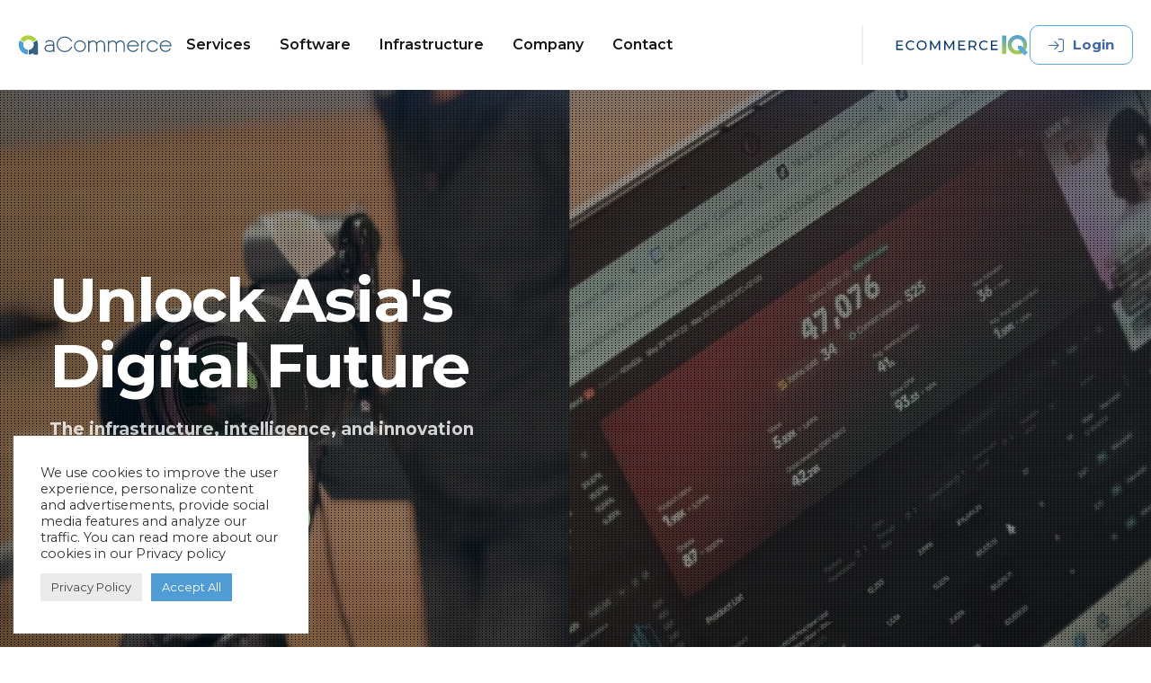

--- FILE ---
content_type: text/html; charset=UTF-8
request_url: https://www.acommerce.asia/
body_size: 134847
content:

<!DOCTYPE html>
<html lang="en-US">
<head>
	<meta charset="UTF-8">
	<meta name="viewport" content="width=device-width, initial-scale=1.0, maximum-scale=1, user-scalable=no">

	<meta name='robots' content='index, follow, max-image-preview:large, max-snippet:-1, max-video-preview:-1' />
	<style>img:is([sizes="auto" i], [sizes^="auto," i]) { contain-intrinsic-size: 3000px 1500px }</style>
	
	<!-- This site is optimized with the Yoast SEO plugin v25.9 - https://yoast.com/wordpress/plugins/seo/ -->
	<title>SE Asia&#039;s #1 E-commerce Enabler | aCommerce Making E-commerce Easy</title>
	<meta name="description" content="aCommerce, the largest e-commerce enabler in Southeast Asia. End-to-end e-commerce management services trusted by top global brands." />
	<link rel="canonical" href="https://www.acommerce.asia/" />
	<meta property="og:locale" content="en_US" />
	<meta property="og:type" content="website" />
	<meta property="og:title" content="SE Asia&#039;s #1 E-commerce Enabler | aCommerce Making E-commerce Easy" />
	<meta property="og:description" content="aCommerce, the largest e-commerce enabler in Southeast Asia. End-to-end e-commerce management services trusted by top global brands." />
	<meta property="og:url" content="https://www.acommerce.asia/" />
	<meta property="og:site_name" content="#1 All-In-One E-commerce Platform" />
	<meta property="article:publisher" content="https://www.facebook.com/acommerce.asia" />
	<meta property="article:modified_time" content="2025-10-01T09:27:26+00:00" />
	<meta property="og:image" content="https://www.acommerce.asia/wp-content/uploads/2022/03/acommerce-feature-1.jpg" />
	<meta property="og:image:width" content="1200" />
	<meta property="og:image:height" content="630" />
	<meta property="og:image:type" content="image/jpeg" />
	<meta name="twitter:card" content="summary_large_image" />
	<script type="application/ld+json" class="yoast-schema-graph">{"@context":"https://schema.org","@graph":[{"@type":"WebPage","@id":"https://www.acommerce.asia/","url":"https://www.acommerce.asia/","name":"SE Asia's #1 E-commerce Enabler | aCommerce Making E-commerce Easy","isPartOf":{"@id":"https://www.acommerce.asia/#website"},"about":{"@id":"https://www.acommerce.asia/#organization"},"primaryImageOfPage":{"@id":"https://www.acommerce.asia/#primaryimage"},"image":{"@id":"https://www.acommerce.asia/#primaryimage"},"thumbnailUrl":"https://www.acommerce.asia/wp-content/uploads/2022/03/acommerce-feature-1.jpg","datePublished":"2019-09-10T09:10:52+00:00","dateModified":"2025-10-01T09:27:26+00:00","description":"aCommerce, the largest e-commerce enabler in Southeast Asia. End-to-end e-commerce management services trusted by top global brands.","breadcrumb":{"@id":"https://www.acommerce.asia/#breadcrumb"},"inLanguage":"en-US","potentialAction":[{"@type":"ReadAction","target":["https://www.acommerce.asia/"]}]},{"@type":"ImageObject","inLanguage":"en-US","@id":"https://www.acommerce.asia/#primaryimage","url":"https://www.acommerce.asia/wp-content/uploads/2022/03/acommerce-feature-1.jpg","contentUrl":"https://www.acommerce.asia/wp-content/uploads/2022/03/acommerce-feature-1.jpg","width":1200,"height":630},{"@type":"BreadcrumbList","@id":"https://www.acommerce.asia/#breadcrumb","itemListElement":[{"@type":"ListItem","position":1,"name":"Home"}]},{"@type":"WebSite","@id":"https://www.acommerce.asia/#website","url":"https://www.acommerce.asia/","name":"#1 All-In-One E-commerce Platform","description":"aCommerce","publisher":{"@id":"https://www.acommerce.asia/#organization"},"potentialAction":[{"@type":"SearchAction","target":{"@type":"EntryPoint","urlTemplate":"https://www.acommerce.asia/?s={search_term_string}"},"query-input":{"@type":"PropertyValueSpecification","valueRequired":true,"valueName":"search_term_string"}}],"inLanguage":"en-US"},{"@type":"Organization","@id":"https://www.acommerce.asia/#organization","name":"aCommerce","url":"https://www.acommerce.asia/","logo":{"@type":"ImageObject","inLanguage":"en-US","@id":"https://www.acommerce.asia/#/schema/logo/image/","url":"https://www.acommerce.asia/wp-content/uploads/2022/04/acommerce.png","contentUrl":"https://www.acommerce.asia/wp-content/uploads/2022/04/acommerce.png","width":393,"height":318,"caption":"aCommerce"},"image":{"@id":"https://www.acommerce.asia/#/schema/logo/image/"},"sameAs":["https://www.facebook.com/acommerce.asia","https://www.linkedin.com/company/acommerce/","https://www.youtube.com/channel/UC-ph00gh4QuXZmYc-O6ZZSg"]}]}</script>
	<!-- / Yoast SEO plugin. -->


<link rel='dns-prefetch' href='//www.googletagmanager.com' />
<link rel="alternate" type="application/rss+xml" title="#1 All-In-One E-commerce Platform &raquo; Feed" href="https://www.acommerce.asia/feed/" />
<link rel="alternate" type="application/rss+xml" title="#1 All-In-One E-commerce Platform &raquo; Comments Feed" href="https://www.acommerce.asia/comments/feed/" />
<link rel='stylesheet' id='menu-icons-extra-css' href='https://www.acommerce.asia/wp-content/plugins/menu-icons/css/extra.min.css?ver=0.13.19' type='text/css' media='all' />
<style id='wp-emoji-styles-inline-css' type='text/css'>

	img.wp-smiley, img.emoji {
		display: inline !important;
		border: none !important;
		box-shadow: none !important;
		height: 1em !important;
		width: 1em !important;
		margin: 0 0.07em !important;
		vertical-align: -0.1em !important;
		background: none !important;
		padding: 0 !important;
	}
</style>
<link rel='stylesheet' id='wp-block-library-css' href='https://www.acommerce.asia/wp-includes/css/dist/block-library/style.min.css?ver=6.8.2' type='text/css' media='all' />
<style id='wp-block-library-theme-inline-css' type='text/css'>
.wp-block-audio :where(figcaption){color:#555;font-size:13px;text-align:center}.is-dark-theme .wp-block-audio :where(figcaption){color:#ffffffa6}.wp-block-audio{margin:0 0 1em}.wp-block-code{border:1px solid #ccc;border-radius:4px;font-family:Menlo,Consolas,monaco,monospace;padding:.8em 1em}.wp-block-embed :where(figcaption){color:#555;font-size:13px;text-align:center}.is-dark-theme .wp-block-embed :where(figcaption){color:#ffffffa6}.wp-block-embed{margin:0 0 1em}.blocks-gallery-caption{color:#555;font-size:13px;text-align:center}.is-dark-theme .blocks-gallery-caption{color:#ffffffa6}:root :where(.wp-block-image figcaption){color:#555;font-size:13px;text-align:center}.is-dark-theme :root :where(.wp-block-image figcaption){color:#ffffffa6}.wp-block-image{margin:0 0 1em}.wp-block-pullquote{border-bottom:4px solid;border-top:4px solid;color:currentColor;margin-bottom:1.75em}.wp-block-pullquote cite,.wp-block-pullquote footer,.wp-block-pullquote__citation{color:currentColor;font-size:.8125em;font-style:normal;text-transform:uppercase}.wp-block-quote{border-left:.25em solid;margin:0 0 1.75em;padding-left:1em}.wp-block-quote cite,.wp-block-quote footer{color:currentColor;font-size:.8125em;font-style:normal;position:relative}.wp-block-quote:where(.has-text-align-right){border-left:none;border-right:.25em solid;padding-left:0;padding-right:1em}.wp-block-quote:where(.has-text-align-center){border:none;padding-left:0}.wp-block-quote.is-large,.wp-block-quote.is-style-large,.wp-block-quote:where(.is-style-plain){border:none}.wp-block-search .wp-block-search__label{font-weight:700}.wp-block-search__button{border:1px solid #ccc;padding:.375em .625em}:where(.wp-block-group.has-background){padding:1.25em 2.375em}.wp-block-separator.has-css-opacity{opacity:.4}.wp-block-separator{border:none;border-bottom:2px solid;margin-left:auto;margin-right:auto}.wp-block-separator.has-alpha-channel-opacity{opacity:1}.wp-block-separator:not(.is-style-wide):not(.is-style-dots){width:100px}.wp-block-separator.has-background:not(.is-style-dots){border-bottom:none;height:1px}.wp-block-separator.has-background:not(.is-style-wide):not(.is-style-dots){height:2px}.wp-block-table{margin:0 0 1em}.wp-block-table td,.wp-block-table th{word-break:normal}.wp-block-table :where(figcaption){color:#555;font-size:13px;text-align:center}.is-dark-theme .wp-block-table :where(figcaption){color:#ffffffa6}.wp-block-video :where(figcaption){color:#555;font-size:13px;text-align:center}.is-dark-theme .wp-block-video :where(figcaption){color:#ffffffa6}.wp-block-video{margin:0 0 1em}:root :where(.wp-block-template-part.has-background){margin-bottom:0;margin-top:0;padding:1.25em 2.375em}
</style>
<style id='classic-theme-styles-inline-css' type='text/css'>
/*! This file is auto-generated */
.wp-block-button__link{color:#fff;background-color:#32373c;border-radius:9999px;box-shadow:none;text-decoration:none;padding:calc(.667em + 2px) calc(1.333em + 2px);font-size:1.125em}.wp-block-file__button{background:#32373c;color:#fff;text-decoration:none}
</style>
<style id='global-styles-inline-css' type='text/css'>
:root{--wp--preset--aspect-ratio--square: 1;--wp--preset--aspect-ratio--4-3: 4/3;--wp--preset--aspect-ratio--3-4: 3/4;--wp--preset--aspect-ratio--3-2: 3/2;--wp--preset--aspect-ratio--2-3: 2/3;--wp--preset--aspect-ratio--16-9: 16/9;--wp--preset--aspect-ratio--9-16: 9/16;--wp--preset--color--black: #000000;--wp--preset--color--cyan-bluish-gray: #abb8c3;--wp--preset--color--white: #ffffff;--wp--preset--color--pale-pink: #f78da7;--wp--preset--color--vivid-red: #cf2e2e;--wp--preset--color--luminous-vivid-orange: #ff6900;--wp--preset--color--luminous-vivid-amber: #fcb900;--wp--preset--color--light-green-cyan: #7bdcb5;--wp--preset--color--vivid-green-cyan: #00d084;--wp--preset--color--pale-cyan-blue: #8ed1fc;--wp--preset--color--vivid-cyan-blue: #0693e3;--wp--preset--color--vivid-purple: #9b51e0;--wp--preset--color--brand-color: #509dd5;--wp--preset--color--beige-dark: #A1824F;--wp--preset--color--dark-strong: #24262B;--wp--preset--color--dark-light: #32353C;--wp--preset--color--grey-strong: #838998;--wp--preset--gradient--vivid-cyan-blue-to-vivid-purple: linear-gradient(135deg,rgba(6,147,227,1) 0%,rgb(155,81,224) 100%);--wp--preset--gradient--light-green-cyan-to-vivid-green-cyan: linear-gradient(135deg,rgb(122,220,180) 0%,rgb(0,208,130) 100%);--wp--preset--gradient--luminous-vivid-amber-to-luminous-vivid-orange: linear-gradient(135deg,rgba(252,185,0,1) 0%,rgba(255,105,0,1) 100%);--wp--preset--gradient--luminous-vivid-orange-to-vivid-red: linear-gradient(135deg,rgba(255,105,0,1) 0%,rgb(207,46,46) 100%);--wp--preset--gradient--very-light-gray-to-cyan-bluish-gray: linear-gradient(135deg,rgb(238,238,238) 0%,rgb(169,184,195) 100%);--wp--preset--gradient--cool-to-warm-spectrum: linear-gradient(135deg,rgb(74,234,220) 0%,rgb(151,120,209) 20%,rgb(207,42,186) 40%,rgb(238,44,130) 60%,rgb(251,105,98) 80%,rgb(254,248,76) 100%);--wp--preset--gradient--blush-light-purple: linear-gradient(135deg,rgb(255,206,236) 0%,rgb(152,150,240) 100%);--wp--preset--gradient--blush-bordeaux: linear-gradient(135deg,rgb(254,205,165) 0%,rgb(254,45,45) 50%,rgb(107,0,62) 100%);--wp--preset--gradient--luminous-dusk: linear-gradient(135deg,rgb(255,203,112) 0%,rgb(199,81,192) 50%,rgb(65,88,208) 100%);--wp--preset--gradient--pale-ocean: linear-gradient(135deg,rgb(255,245,203) 0%,rgb(182,227,212) 50%,rgb(51,167,181) 100%);--wp--preset--gradient--electric-grass: linear-gradient(135deg,rgb(202,248,128) 0%,rgb(113,206,126) 100%);--wp--preset--gradient--midnight: linear-gradient(135deg,rgb(2,3,129) 0%,rgb(40,116,252) 100%);--wp--preset--font-size--small: 14px;--wp--preset--font-size--medium: 20px;--wp--preset--font-size--large: 17px;--wp--preset--font-size--x-large: 42px;--wp--preset--font-size--extra-small: 13px;--wp--preset--font-size--normal: 15px;--wp--preset--font-size--larger: 20px;--wp--preset--spacing--20: 0.44rem;--wp--preset--spacing--30: 0.67rem;--wp--preset--spacing--40: 1rem;--wp--preset--spacing--50: 1.5rem;--wp--preset--spacing--60: 2.25rem;--wp--preset--spacing--70: 3.38rem;--wp--preset--spacing--80: 5.06rem;--wp--preset--shadow--natural: 6px 6px 9px rgba(0, 0, 0, 0.2);--wp--preset--shadow--deep: 12px 12px 50px rgba(0, 0, 0, 0.4);--wp--preset--shadow--sharp: 6px 6px 0px rgba(0, 0, 0, 0.2);--wp--preset--shadow--outlined: 6px 6px 0px -3px rgba(255, 255, 255, 1), 6px 6px rgba(0, 0, 0, 1);--wp--preset--shadow--crisp: 6px 6px 0px rgba(0, 0, 0, 1);}:where(.is-layout-flex){gap: 0.5em;}:where(.is-layout-grid){gap: 0.5em;}body .is-layout-flex{display: flex;}.is-layout-flex{flex-wrap: wrap;align-items: center;}.is-layout-flex > :is(*, div){margin: 0;}body .is-layout-grid{display: grid;}.is-layout-grid > :is(*, div){margin: 0;}:where(.wp-block-columns.is-layout-flex){gap: 2em;}:where(.wp-block-columns.is-layout-grid){gap: 2em;}:where(.wp-block-post-template.is-layout-flex){gap: 1.25em;}:where(.wp-block-post-template.is-layout-grid){gap: 1.25em;}.has-black-color{color: var(--wp--preset--color--black) !important;}.has-cyan-bluish-gray-color{color: var(--wp--preset--color--cyan-bluish-gray) !important;}.has-white-color{color: var(--wp--preset--color--white) !important;}.has-pale-pink-color{color: var(--wp--preset--color--pale-pink) !important;}.has-vivid-red-color{color: var(--wp--preset--color--vivid-red) !important;}.has-luminous-vivid-orange-color{color: var(--wp--preset--color--luminous-vivid-orange) !important;}.has-luminous-vivid-amber-color{color: var(--wp--preset--color--luminous-vivid-amber) !important;}.has-light-green-cyan-color{color: var(--wp--preset--color--light-green-cyan) !important;}.has-vivid-green-cyan-color{color: var(--wp--preset--color--vivid-green-cyan) !important;}.has-pale-cyan-blue-color{color: var(--wp--preset--color--pale-cyan-blue) !important;}.has-vivid-cyan-blue-color{color: var(--wp--preset--color--vivid-cyan-blue) !important;}.has-vivid-purple-color{color: var(--wp--preset--color--vivid-purple) !important;}.has-black-background-color{background-color: var(--wp--preset--color--black) !important;}.has-cyan-bluish-gray-background-color{background-color: var(--wp--preset--color--cyan-bluish-gray) !important;}.has-white-background-color{background-color: var(--wp--preset--color--white) !important;}.has-pale-pink-background-color{background-color: var(--wp--preset--color--pale-pink) !important;}.has-vivid-red-background-color{background-color: var(--wp--preset--color--vivid-red) !important;}.has-luminous-vivid-orange-background-color{background-color: var(--wp--preset--color--luminous-vivid-orange) !important;}.has-luminous-vivid-amber-background-color{background-color: var(--wp--preset--color--luminous-vivid-amber) !important;}.has-light-green-cyan-background-color{background-color: var(--wp--preset--color--light-green-cyan) !important;}.has-vivid-green-cyan-background-color{background-color: var(--wp--preset--color--vivid-green-cyan) !important;}.has-pale-cyan-blue-background-color{background-color: var(--wp--preset--color--pale-cyan-blue) !important;}.has-vivid-cyan-blue-background-color{background-color: var(--wp--preset--color--vivid-cyan-blue) !important;}.has-vivid-purple-background-color{background-color: var(--wp--preset--color--vivid-purple) !important;}.has-black-border-color{border-color: var(--wp--preset--color--black) !important;}.has-cyan-bluish-gray-border-color{border-color: var(--wp--preset--color--cyan-bluish-gray) !important;}.has-white-border-color{border-color: var(--wp--preset--color--white) !important;}.has-pale-pink-border-color{border-color: var(--wp--preset--color--pale-pink) !important;}.has-vivid-red-border-color{border-color: var(--wp--preset--color--vivid-red) !important;}.has-luminous-vivid-orange-border-color{border-color: var(--wp--preset--color--luminous-vivid-orange) !important;}.has-luminous-vivid-amber-border-color{border-color: var(--wp--preset--color--luminous-vivid-amber) !important;}.has-light-green-cyan-border-color{border-color: var(--wp--preset--color--light-green-cyan) !important;}.has-vivid-green-cyan-border-color{border-color: var(--wp--preset--color--vivid-green-cyan) !important;}.has-pale-cyan-blue-border-color{border-color: var(--wp--preset--color--pale-cyan-blue) !important;}.has-vivid-cyan-blue-border-color{border-color: var(--wp--preset--color--vivid-cyan-blue) !important;}.has-vivid-purple-border-color{border-color: var(--wp--preset--color--vivid-purple) !important;}.has-vivid-cyan-blue-to-vivid-purple-gradient-background{background: var(--wp--preset--gradient--vivid-cyan-blue-to-vivid-purple) !important;}.has-light-green-cyan-to-vivid-green-cyan-gradient-background{background: var(--wp--preset--gradient--light-green-cyan-to-vivid-green-cyan) !important;}.has-luminous-vivid-amber-to-luminous-vivid-orange-gradient-background{background: var(--wp--preset--gradient--luminous-vivid-amber-to-luminous-vivid-orange) !important;}.has-luminous-vivid-orange-to-vivid-red-gradient-background{background: var(--wp--preset--gradient--luminous-vivid-orange-to-vivid-red) !important;}.has-very-light-gray-to-cyan-bluish-gray-gradient-background{background: var(--wp--preset--gradient--very-light-gray-to-cyan-bluish-gray) !important;}.has-cool-to-warm-spectrum-gradient-background{background: var(--wp--preset--gradient--cool-to-warm-spectrum) !important;}.has-blush-light-purple-gradient-background{background: var(--wp--preset--gradient--blush-light-purple) !important;}.has-blush-bordeaux-gradient-background{background: var(--wp--preset--gradient--blush-bordeaux) !important;}.has-luminous-dusk-gradient-background{background: var(--wp--preset--gradient--luminous-dusk) !important;}.has-pale-ocean-gradient-background{background: var(--wp--preset--gradient--pale-ocean) !important;}.has-electric-grass-gradient-background{background: var(--wp--preset--gradient--electric-grass) !important;}.has-midnight-gradient-background{background: var(--wp--preset--gradient--midnight) !important;}.has-small-font-size{font-size: var(--wp--preset--font-size--small) !important;}.has-medium-font-size{font-size: var(--wp--preset--font-size--medium) !important;}.has-large-font-size{font-size: var(--wp--preset--font-size--large) !important;}.has-x-large-font-size{font-size: var(--wp--preset--font-size--x-large) !important;}
:where(.wp-block-post-template.is-layout-flex){gap: 1.25em;}:where(.wp-block-post-template.is-layout-grid){gap: 1.25em;}
:where(.wp-block-columns.is-layout-flex){gap: 2em;}:where(.wp-block-columns.is-layout-grid){gap: 2em;}
:root :where(.wp-block-pullquote){font-size: 1.5em;line-height: 1.6;}
</style>
<link data-minify="1" rel='stylesheet' id='cookie-law-info-css' href='https://www.acommerce.asia/wp-content/cache/min/1/wp-content/plugins/cookie-law-info/legacy/public/css/cookie-law-info-public.css?ver=1761641342' type='text/css' media='all' />
<link data-minify="1" rel='stylesheet' id='cookie-law-info-gdpr-css' href='https://www.acommerce.asia/wp-content/cache/min/1/wp-content/plugins/cookie-law-info/legacy/public/css/cookie-law-info-gdpr.css?ver=1761641342' type='text/css' media='all' />
<link data-minify="1" rel='stylesheet' id='megamenu-css' href='https://www.acommerce.asia/wp-content/cache/min/1/wp-content/uploads/maxmegamenu/style.css?ver=1761641342' type='text/css' media='all' />
<link data-minify="1" rel='stylesheet' id='dashicons-css' href='https://www.acommerce.asia/wp-content/cache/min/1/wp-includes/css/dashicons.min.css?ver=1761641342' type='text/css' media='all' />
<link data-minify="1" rel='stylesheet' id='ohio-child-swiper-css' href='https://www.acommerce.asia/wp-content/cache/min/1/wp-content/themes/ohio-child/assets/css/swiper-bundle.min.css?ver=1761641342' type='text/css' media='all' />
<link data-minify="1" rel='stylesheet' id='ionicons-font-css' href='https://www.acommerce.asia/wp-content/cache/min/1/wp-content/themes/ohio/assets/fonts/ionicons/css/ionicons.min.css?ver=1761641342' type='text/css' media='all' />
<link data-minify="1" rel='stylesheet' id='parent-style-css' href='https://www.acommerce.asia/wp-content/cache/min/1/wp-content/themes/ohio/style.css?ver=1761641344' type='text/css' media='all' />
<link data-minify="1" rel='stylesheet' id='ohio-style-css' href='https://www.acommerce.asia/wp-content/cache/min/1/wp-content/themes/ohio-child/style.css?ver=1761641344' type='text/css' media='all' />
<style id='ohio-style-inline-css' type='text/css'>
 :root{--clb-color-primary:#509dd5;--clb-button-color:#000000;--clb-button-hover-color:#509dd5;--clb-body-font-family:'Montserrat', sans-serif;--clb-body-font-size:16px;--clb-body-light-mode-font-family:'Montserrat', sans-serif;--clb-body-light-mode-font-size:16px;--clb-titles-font-family:'Montserrat', sans-serif;--clb-subtitles-font-family:'Montserrat', sans-serif;--clb-subtitles-font-size:1.05rem;--clb-subtitles-font-weight:600;--clb-subtitles-line-height:1.3rem;--clb-subtitles-color:#b7ce5a;}.heading .title .highlighted-text{background-image: linear-gradient(rgba(80,157,213,0.5), rgba(80,157,213,0.5));}.coming-soon{background:#ffffff;}.coming-soon .holder h1{font-size:42px;}.header:not(.-mobile) .menu li span img {padding-right: 10px;}.blog-grid-image{display:none;}@media (max-width: 1024px){.no-padding-y-md,.no-padding-y-md[class*="vc_custom_"]{padding-left: 0 !important;padding-right: 0 !important;}}.pagination a.button:not(.-flat), .pagination a.button:hover{color: var(--clb-color-primary);background-color: transparent;}.header {-webkit-box-shadow: 0px 20px 50px 0px rgba(52, 99, 188, 0.15);}.header #menu-primary .menu-item-depth-0 > a span {white-space: nowrap;}.header-wrap .right-part {justify-content: flex-end;width: 40%;}.header .menu-optional-widget .custom-html-widget img {max-width: 150px;width: 100%;height: 28px;}.clb_custom_box_shadow .vc_column-inner {box-shadow: 3px 15px 20px rgba(0, 0, 0, 0.06);}.site-footer{background-color:rgba(242,247,255,0.83);}.header-wrap.page-container{max-width:1536px;}.header.-sticky:not(.header-8){background-color:#ffffff;}.subheader,.subheader a{font-family:'Montserrat', sans-serif;font-size:15px;font-weight:600;color:#0a0a0a;}@media screen and (max-width: 1200px) { .header,.mobile-overlay{opacity: 0;}}.page-headline::after{background-color:;}.project:not(.-layout8) .-with-slider .overlay{background-color:1;}.project .video-button:not(.-outlined) .icon-button{background-color:1;}h1{font-family:'Montserrat', sans-serif;font-size:3.8 rem;font-weight:700;}h2{font-family:'Montserrat', sans-serif;font-size:42px;font-weight:700;line-height:50px;}h3{font-family:'Montserrat', sans-serif;font-size:34px;font-weight:700;line-height:45px;}h4{font-family:'Montserrat', sans-serif;}h5{font-family:'Montserrat', sans-serif;}h6{font-family:'Montserrat', sans-serif;font-size:1.05rem;font-weight:600;line-height:1.3rem;color:#b7ce5a;}.blog-item .title a{font-size:16px;font-weight:600;line-height:31px;}.blog-item .category-holder{color:#509dd5;} @media screen and (min-width:1181px){.header .branding .logo img,.header .branding .logo-mobile img,.header .branding .logo-sticky-mobile img,.header .branding .logo-dynamic img{min-height:30px; height:30px;}:root{--clb-header-height:100px;}.header.-sticky:not(.-fixed):not(.header-8) .header-wrap{height:100px;}} @media screen and (min-width:769px) and (max-width:1180px){.header .branding .logo img,.header .branding .logo-mobile img,.header .branding .logo-sticky-mobile img,.header .branding .logo-dynamic img{min-height:20px; height:20px;}} @media screen and (max-width:768px){.header .branding .logo img,.header .branding .logo-mobile img,.header .branding .logo-sticky-mobile img,.header .branding .logo-dynamic img{min-height:28px; height:28px;}}
</style>
<link data-minify="1" rel='stylesheet' id='icon-pack-fontawesome-css' href='https://www.acommerce.asia/wp-content/cache/min/1/wp-content/themes/ohio/assets/fonts/fa/css/all.css?ver=1761641344' type='text/css' media='all' />
<link data-minify="1" rel='stylesheet' id='js_composer_front-css' href='https://www.acommerce.asia/wp-content/cache/min/1/wp-content/plugins/js_composer/assets/css/js_composer.min.css?ver=1761641344' type='text/css' media='all' />
<style id='rocket-lazyload-inline-css' type='text/css'>
.rll-youtube-player{position:relative;padding-bottom:56.23%;height:0;overflow:hidden;max-width:100%;}.rll-youtube-player:focus-within{outline: 2px solid currentColor;outline-offset: 5px;}.rll-youtube-player iframe{position:absolute;top:0;left:0;width:100%;height:100%;z-index:100;background:0 0}.rll-youtube-player img{bottom:0;display:block;left:0;margin:auto;max-width:100%;width:100%;position:absolute;right:0;top:0;border:none;height:auto;-webkit-transition:.4s all;-moz-transition:.4s all;transition:.4s all}.rll-youtube-player img:hover{-webkit-filter:brightness(75%)}.rll-youtube-player .play{height:100%;width:100%;left:0;top:0;position:absolute;background:url(https://www.acommerce.asia/wp-content/plugins/wp-rocket/assets/img/youtube.png) no-repeat center;background-color: transparent !important;cursor:pointer;border:none;}.wp-embed-responsive .wp-has-aspect-ratio .rll-youtube-player{position:absolute;padding-bottom:0;width:100%;height:100%;top:0;bottom:0;left:0;right:0}
</style>
<script type="text/javascript" src="https://www.acommerce.asia/wp-includes/js/jquery/jquery.min.js?ver=3.7.1" id="jquery-core-js"></script>
<script type="text/javascript" src="https://www.acommerce.asia/wp-includes/js/jquery/jquery-migrate.min.js?ver=3.4.1" id="jquery-migrate-js"></script>
<script type="text/javascript" id="cookie-law-info-js-extra">
/* <![CDATA[ */
var Cli_Data = {"nn_cookie_ids":[],"cookielist":[],"non_necessary_cookies":[],"ccpaEnabled":"","ccpaRegionBased":"","ccpaBarEnabled":"","strictlyEnabled":["necessary","obligatoire"],"ccpaType":"gdpr","js_blocking":"1","custom_integration":"","triggerDomRefresh":"","secure_cookies":""};
var cli_cookiebar_settings = {"animate_speed_hide":"500","animate_speed_show":"500","background":"#FFF","border":"#b1a6a6c2","border_on":"","button_1_button_colour":"#509dd5","button_1_button_hover":"#407eaa","button_1_link_colour":"#fff","button_1_as_button":"1","button_1_new_win":"","button_2_button_colour":"#eaeaea","button_2_button_hover":"#bbbbbb","button_2_link_colour":"#444","button_2_as_button":"1","button_2_hidebar":"","button_3_button_colour":"#dedfe0","button_3_button_hover":"#b2b2b3","button_3_link_colour":"#333333","button_3_as_button":"1","button_3_new_win":"","button_4_button_colour":"#dedfe0","button_4_button_hover":"#b2b2b3","button_4_link_colour":"#333333","button_4_as_button":"1","button_7_button_colour":"#509dd5","button_7_button_hover":"#407eaa","button_7_link_colour":"#fff","button_7_as_button":"1","button_7_new_win":"","font_family":"inherit","header_fix":"","notify_animate_hide":"1","notify_animate_show":"1","notify_div_id":"#cookie-law-info-bar","notify_position_horizontal":"right","notify_position_vertical":"bottom","scroll_close":"","scroll_close_reload":"","accept_close_reload":"","reject_close_reload":"","showagain_tab":"","showagain_background":"#fff","showagain_border":"#000","showagain_div_id":"#cookie-law-info-again","showagain_x_position":"100px","text":"#333333","show_once_yn":"","show_once":"10000","logging_on":"","as_popup":"","popup_overlay":"1","bar_heading_text":"","cookie_bar_as":"widget","popup_showagain_position":"bottom-right","widget_position":"left"};
var log_object = {"ajax_url":"https:\/\/www.acommerce.asia\/wp-admin\/admin-ajax.php"};
/* ]]> */
</script>
<script data-minify="1" type="text/javascript" src="https://www.acommerce.asia/wp-content/cache/min/1/wp-content/plugins/cookie-law-info/legacy/public/js/cookie-law-info-public.js?ver=1761641344" id="cookie-law-info-js" defer></script>

<!-- Google tag (gtag.js) snippet added by Site Kit -->
<!-- Google Analytics snippet added by Site Kit -->
<script type="text/javascript" src="https://www.googletagmanager.com/gtag/js?id=G-7ESNQ0Q95H" id="google_gtagjs-js" async></script>
<script type="text/javascript" id="google_gtagjs-js-after">
/* <![CDATA[ */
window.dataLayer = window.dataLayer || [];function gtag(){dataLayer.push(arguments);}
gtag("set","linker",{"domains":["www.acommerce.asia"]});
gtag("js", new Date());
gtag("set", "developer_id.dZTNiMT", true);
gtag("config", "G-7ESNQ0Q95H");
/* ]]> */
</script>
<script></script><link rel="EditURI" type="application/rsd+xml" title="RSD" href="https://www.acommerce.asia/xmlrpc.php?rsd" />
<meta name="generator" content="WordPress" />
<link rel='shortlink' href='https://www.acommerce.asia/' />
<link rel="alternate" title="oEmbed (JSON)" type="application/json+oembed" href="https://www.acommerce.asia/wp-json/oembed/1.0/embed?url=https%3A%2F%2Fwww.acommerce.asia%2F" />
<link rel="alternate" title="oEmbed (XML)" type="text/xml+oembed" href="https://www.acommerce.asia/wp-json/oembed/1.0/embed?url=https%3A%2F%2Fwww.acommerce.asia%2F&#038;format=xml" />
<meta name="generator" content="Site Kit by Google 1.161.0" /><meta name="generator" content="Powered by WPBakery Page Builder - drag and drop page builder for WordPress."/>
<style data-type="vc_custom-css">.gallery-image {
  pointer-events: none;
}

@media(max-width:767px){
    .brand-logo .vc_column-inner{
        padding-right:20px !important;
    }
}</style>
<!-- Google Tag Manager snippet added by Site Kit -->
<script type="text/javascript">
/* <![CDATA[ */

			( function( w, d, s, l, i ) {
				w[l] = w[l] || [];
				w[l].push( {'gtm.start': new Date().getTime(), event: 'gtm.js'} );
				var f = d.getElementsByTagName( s )[0],
					j = d.createElement( s ), dl = l != 'dataLayer' ? '&l=' + l : '';
				j.async = true;
				j.src = 'https://www.googletagmanager.com/gtm.js?id=' + i + dl;
				f.parentNode.insertBefore( j, f );
			} )( window, document, 'script', 'dataLayer', 'GTM-KHRSKW' );
			
/* ]]> */
</script>

<!-- End Google Tag Manager snippet added by Site Kit -->
<meta name="generator" content="Powered by Slider Revolution 6.7.25 - responsive, Mobile-Friendly Slider Plugin for WordPress with comfortable drag and drop interface." />
<link rel="icon" href="https://www.acommerce.asia/wp-content/uploads/2022/03/cropped-acommerce-site-icon-x-32x32.png" sizes="32x32" />
<link rel="icon" href="https://www.acommerce.asia/wp-content/uploads/2022/03/cropped-acommerce-site-icon-x-192x192.png" sizes="192x192" />
<link rel="apple-touch-icon" href="https://www.acommerce.asia/wp-content/uploads/2022/03/cropped-acommerce-site-icon-x-180x180.png" />
<meta name="msapplication-TileImage" content="https://www.acommerce.asia/wp-content/uploads/2022/03/cropped-acommerce-site-icon-x-270x270.png" />
<script>function setREVStartSize(e){
			//window.requestAnimationFrame(function() {
				window.RSIW = window.RSIW===undefined ? window.innerWidth : window.RSIW;
				window.RSIH = window.RSIH===undefined ? window.innerHeight : window.RSIH;
				try {
					var pw = document.getElementById(e.c).parentNode.offsetWidth,
						newh;
					pw = pw===0 || isNaN(pw) || (e.l=="fullwidth" || e.layout=="fullwidth") ? window.RSIW : pw;
					e.tabw = e.tabw===undefined ? 0 : parseInt(e.tabw);
					e.thumbw = e.thumbw===undefined ? 0 : parseInt(e.thumbw);
					e.tabh = e.tabh===undefined ? 0 : parseInt(e.tabh);
					e.thumbh = e.thumbh===undefined ? 0 : parseInt(e.thumbh);
					e.tabhide = e.tabhide===undefined ? 0 : parseInt(e.tabhide);
					e.thumbhide = e.thumbhide===undefined ? 0 : parseInt(e.thumbhide);
					e.mh = e.mh===undefined || e.mh=="" || e.mh==="auto" ? 0 : parseInt(e.mh,0);
					if(e.layout==="fullscreen" || e.l==="fullscreen")
						newh = Math.max(e.mh,window.RSIH);
					else{
						e.gw = Array.isArray(e.gw) ? e.gw : [e.gw];
						for (var i in e.rl) if (e.gw[i]===undefined || e.gw[i]===0) e.gw[i] = e.gw[i-1];
						e.gh = e.el===undefined || e.el==="" || (Array.isArray(e.el) && e.el.length==0)? e.gh : e.el;
						e.gh = Array.isArray(e.gh) ? e.gh : [e.gh];
						for (var i in e.rl) if (e.gh[i]===undefined || e.gh[i]===0) e.gh[i] = e.gh[i-1];
											
						var nl = new Array(e.rl.length),
							ix = 0,
							sl;
						e.tabw = e.tabhide>=pw ? 0 : e.tabw;
						e.thumbw = e.thumbhide>=pw ? 0 : e.thumbw;
						e.tabh = e.tabhide>=pw ? 0 : e.tabh;
						e.thumbh = e.thumbhide>=pw ? 0 : e.thumbh;
						for (var i in e.rl) nl[i] = e.rl[i]<window.RSIW ? 0 : e.rl[i];
						sl = nl[0];
						for (var i in nl) if (sl>nl[i] && nl[i]>0) { sl = nl[i]; ix=i;}
						var m = pw>(e.gw[ix]+e.tabw+e.thumbw) ? 1 : (pw-(e.tabw+e.thumbw)) / (e.gw[ix]);
						newh =  (e.gh[ix] * m) + (e.tabh + e.thumbh);
					}
					var el = document.getElementById(e.c);
					if (el!==null && el) el.style.height = newh+"px";
					el = document.getElementById(e.c+"_wrapper");
					if (el!==null && el) {
						el.style.height = newh+"px";
						el.style.display = "block";
					}
				} catch(e){
					console.log("Failure at Presize of Slider:" + e)
				}
			//});
		  };</script>
		<style type="text/css" id="wp-custom-css">
			/* whole form */
.whole-form {
	display: flex;
	padding: 0 8px 0 8px;
}
.first-name {
	padding-right: 16px;
	padding-bottom: 16px;
}
.full-space {
	padding: 0 8px 16px 8px;
}
a.menu-link.main-menu-link.item-title {
    padding: 16px!important;
	font-weight: 600;
}

div#main-btn {
    font-weight: 600;
}
a.btn.btn-small.btn-optional {
    display: none;
}
h3.blog-grid-headline {
    font-size: 24px;
}
.page-container.top-offset {
    padding-top: 0px!important;
}
a.category {
    color: #000!Important;
	  font-size: 15px;
}
.testimonial .author-avatar {
    min-width: 80px;
    height: 80px;
    background-color: none;
    background-repeat: no-repeat;
    -webkit-background-size: cover;
    background-size: contain;
    background-position: center;
    display: inline-block;
    -webkit-border-radius: 50%;
    border-radius: 50%;
    overflow: hidden;
}
div[class^='vc_col-'] {

    padding-top: 16px;
}
.team-member_wrap:before {
    background-image: linear-gradient(to top, #3eaeff, #ffffffcc)!important;
}

.blog-grid-type-2 .blog-grid-content {
    position: absolute;
    bottom: 0;
    left: 0;
    padding: 4.4vh;
    -webkit-transition: all cubic-bezier(0.4, 0, 0.2, 1) 0.4s;
    -o-transition: all cubic-bezier(0.4, 0, 0.2, 1) 0.4s;
    transition: all cubic-bezier(0.4, 0, 0.2, 1) 0.4s;
    -webkit-align-self: flex-end;
    -ms-flex-item-align: end;
    align-self: flex-end;
    background: linear-gradient(to bottom, rgba(255,255,255,0.02),rgba(81,159,215,50));
    z-index: 10;
}
::selection {
    background-color: #f2f7ff;
}

.ion-ios-arrow-down:before {
    content: "\f3d0";
    vertical-align: middle;
    color: #509dd5;
}
.widget {
    margin: 0;
    list-style: none;
    padding-top: 0vh;
}
.site-footer .widgets {
    padding-top: 8.8vh;
    padding-bottom: 4.8vh;
    list-style: none;
}



@media screen and (max-width: 768px)
	
div#client-img img.gimg.hidden-image{
   {
    padding: 33px 32px;
}
}
span.post-meta-estimate {
    display: none;
}
.widget h3 {
    font-size: 16px;
    color: rgba(0,6,40,0.98);
	padding-top: 24px;
}
.page-sidebar .widget:first-child {
    padding-top: 24px;
}
a.btn.btn-link.brand-color-hover.btn-more {
    font-size: 14px;
    color: #509dd5;
}
div#cookie-law-info-bar {
    max-height: 220px!important;
	  width: 328px!important;
	  overflow: hidden!important;
}

h5.heading-sm {
	font-weight: 500!important;
}
.blog-grid-meta .author-avatar {
	display: none;
}
.blog-grid-meta .author-attributes {
    display: none;
}
.icon-box .icon-box-icon i {
    font-size: 32px;
    display: inherit;
}
h6 {
    margin: 1.5px;
}
.subheader a {
    color: #000;
}
.header:not(.-mobile) .menu li>ul>li a {
    padding: 8px 8px;
    display: block;
}
.blog-grid .blog-metro-image {
    padding-top: 20%;
    height: auto;
    -webkit-background-size: cover;
    background-size: cover;
    background-position: center;
    background-repeat: no-repeat;
    aspect-ratio: 16/9;
}		</style>
		<style type="text/css" data-type="vc_shortcodes-default-css">.vc_do_btn{margin-bottom:22px;}</style><style type="text/css" data-type="vc_shortcodes-custom-css">.vc_custom_1758078440264{margin-top: 0px !important;margin-right: 0px !important;margin-bottom: 0px !important;margin-left: 0px !important;padding-top: 0px !important;padding-right: 0px !important;padding-bottom: 0px !important;padding-left: 0px !important;}.vc_custom_1759310838491{margin-bottom: 0px !important;padding-bottom: 0px !important;background-image: url(https://www.acommerce.asia/wp-content/uploads/2025/09/lets-grow-1-scaled-1.png?id=227803) !important;}.vc_custom_1757403764640{margin-top: 0px !important;margin-bottom: 0px !important;padding-top: 0px !important;padding-bottom: 0px !important;}.vc_custom_1759299366783{margin-top: 0px !important;margin-bottom: 0px !important;padding-top: 0px !important;padding-bottom: 0px !important;}.vc_custom_1756723073434{padding-top: 0px !important;padding-right: 0px !important;padding-bottom: 0px !important;padding-left: 0px !important;}.vc_custom_1758702825506{margin-bottom: 0px !important;}.vc_custom_1758515122330{margin-bottom: 0px !important;}.vc_custom_1758534874231{margin-bottom: 0px !important;padding-bottom: 0px !important;}.vc_custom_1758534836514{padding-bottom: 0px !important;}</style><noscript><style> .wpb_animate_when_almost_visible { opacity: 1; }</style></noscript><style type="text/css">/** Mega Menu CSS: fs **/</style>
<noscript><style id="rocket-lazyload-nojs-css">.rll-youtube-player, [data-lazy-src]{display:none !important;}</style></noscript></head>
<body class="home wp-singular page-template-default page page-id-11 wp-embed-responsive wp-theme-ohio wp-child-theme-ohio-child mega-menu-primary ohio-theme-1.0.0 with-header-1 with-left-mobile-hamburger with-fixed-search with-spacer with-fixed-header icon-buttons-animation wpb-js-composer js-comp-ver-8.1 vc_responsive">
			<!-- Google Tag Manager (noscript) snippet added by Site Kit -->
		<noscript>
			<iframe src="https://www.googletagmanager.com/ns.html?id=GTM-KHRSKW" height="0" width="0" style="display:none;visibility:hidden"></iframe>
		</noscript>
		<!-- End Google Tag Manager (noscript) snippet added by Site Kit -->
				<div id="page" class="site">

		
    <ul class="elements-bar left -unlist dynamic-typo">

                    <li>
</li>
        
    </ul>

    <ul class="elements-bar right -unlist dynamic-typo">

                    <li>
</li>
                
    </ul>
		

		<a class="skip-link screen-reader-text" href="#main">Skip to content</a>

		
		
		    			

			
    <header id="masthead" class="header header-1 -fixed extended-menu">
        <div class="header-wrap page-container">
            <div class="header-wrap-inner">
                <div class="left-part">

                    
                    
<div class="branding">
	<a class="branding-title titles-typo -undash -unlink" href="https://www.acommerce.asia/" rel="home">
		<div class="logo with-mobile">

			
				<img width="224" height="30" src="https://www.acommerce.asia/wp-content/uploads/2025/10/acomm-logo.svg" class=" svg-logo"  srcset="https://www.acommerce.asia/wp-content/uploads/2025/10/acomm-logo.svg 2x" alt="#1 All-In-One E-commerce Platform">
				
				
					</div>

		
			<div class="logo-mobile">
				<img width="224" height="30" src="https://www.acommerce.asia/wp-content/uploads/2025/10/acomm-logo.svg" class=" svg-logo" alt="#1 All-In-One E-commerce Platform">

				
			</div>

		
		<div class="logo-sticky">

							
				<img width="224" height="30" src="https://www.acommerce.asia/wp-content/uploads/2025/10/acomm-logo.svg" class=" svg-logo"  srcset="https://www.acommerce.asia/wp-content/uploads/2025/10/acomm-logo.svg 2x" alt="#1 All-In-One E-commerce Platform">

				
			
		</div>

		
			<div class="logo-sticky-mobile">

				<img width="224" height="30" src="https://www.acommerce.asia/wp-content/uploads/2025/10/acomm-logo.svg" class=" svg-logo" alt="#1 All-In-One E-commerce Platform">

				
			</div>

		
		<div class="logo-dynamic">
			<span class="dark hidden">
				
					<img width="224" height="30" src="https://www.acommerce.asia/wp-content/uploads/2025/10/acomm-logo.svg"  class="svg-logo" srcset="https://www.acommerce.asia/wp-content/uploads/2025/10/acomm-logo.svg 2x" alt="#1 All-In-One E-commerce Platform">

							</span>
			<span class="light hidden">
				
					#1 All-In-One E-commerce Platform
							</span>
		</div>
	</a>
</div>

                    
<nav id="site-navigation" class="nav with-highlighted-menu hide-mobile-menu-images hide-mobile-menu-descriptions"
     data-mobile-menu-second-click-link="">

    <div class="mobile-overlay">
        <div class="holder">
            <div id="mega-menu-wrap" class="nav-container">

                <ul id="menu-primary" class="menu"><li id="nav-menu-item-225689-6900837e41a7d" class="mega-menu-item nav-item menu-item-depth-0 has-submenu "><a href="https://www.acommerce.asia/managed-services/" class="menu-link -undash -unlink main-menu-link item-title"><span>Services</span><div class="has-submenu-icon"><i class="fa fa-chevron-right"></i></div></a>
<ul class="menu-depth-1 sub-menu sub-menu-wide">
	<li id="nav-menu-item-225690-6900837e41ac1" class="mega-menu-item sub-nav-item menu-item-depth-1 "><a href="https://www.acommerce.asia/managed-services/online-store-operations/" class="menu-link -undash -unlink sub-menu-link "><span><img width="150" height="120" src="https://www.acommerce.asia/wp-content/uploads/2025/10/online_store_ops.svg" class="_mi _before _image" alt="" aria-hidden="true" decoding="async" /><span>Online Store Operations</span><p class="menu-link-subtitle">Seamless day-to-day management for your online store</p></span></a></li>
	<li id="nav-menu-item-225691-6900837e421a7" class="mega-menu-item sub-nav-item menu-item-depth-1 "><a href="https://www.acommerce.asia/managed-services/online-brand-management/" class="menu-link -undash -unlink sub-menu-link "><span><img width="150" height="135" src="https://www.acommerce.asia/wp-content/uploads/2025/10/online_brand_managememt.svg" class="_mi _before _image" alt="" aria-hidden="true" decoding="async" /><span>Online Brand Management</span><p class="menu-link-subtitle">Establish a strong, consistent brand presence across all online channels.</p></span></a></li>
	<li id="nav-menu-item-225698-6900837e425d5" class="mega-menu-item sub-nav-item menu-item-depth-1 "><a href="https://www.acommerce.asia/managed-services/e-commerce-marketing/" class="menu-link -undash -unlink sub-menu-link "><span><img width="150" height="150" src="https://www.acommerce.asia/wp-content/uploads/2025/10/e-commerce-marketing-1.svg" class="_mi _before _image" alt="" aria-hidden="true" decoding="async" /><span>E-commerce Marketing</span><p class="menu-link-subtitle">Attract more customers with targeted e-commerce marketing.</p></span></a></li>
	<li id="nav-menu-item-225695-6900837e429aa" class="mega-menu-item sub-nav-item menu-item-depth-1 "><a href="https://www.acommerce.asia/managed-services/customer-service-solutions/" class="menu-link -undash -unlink sub-menu-link "><span><img width="130" height="150" src="https://www.acommerce.asia/wp-content/uploads/2025/10/customer_service_solution-1.svg" class="_mi _before _image" alt="" aria-hidden="true" decoding="async" /><span>Customer Service Solutions</span><p class="menu-link-subtitle">Support your customers with fast, reliable, and friendly service.</p></span></a></li>
	<li id="nav-menu-item-225697-6900837e42d52" class="mega-menu-item sub-nav-item menu-item-depth-1 "><a href="https://www.acommerce.asia/managed-services/consultation-training/" class="menu-link -undash -unlink sub-menu-link "><span><img width="150" height="120" src="https://www.acommerce.asia/wp-content/uploads/2025/10/consultation-and-training-1.svg" class="_mi _before _image" alt="" aria-hidden="true" decoding="async" /><span>Consultation &#038; Training</span><p class="menu-link-subtitle">Expert guidance to elevate your e-commerce strategy and team skills.</p></span></a></li>
	<li id="nav-menu-item-225699-6900837e430d0" class="mega-menu-item sub-nav-item menu-item-depth-1 "><a href="https://www.acommerce.asia/managed-services/online-store-development/" class="menu-link -undash -unlink sub-menu-link "><span><img width="150" height="120" src="https://www.acommerce.asia/wp-content/uploads/2025/10/online-store-development-1.svg" class="_mi _before _image" alt="" aria-hidden="true" decoding="async" /><span>Online Store Development</span><p class="menu-link-subtitle">Build high-performing, user-friendly stores tailored to your brand.</p></span></a></li>
	<li id="nav-menu-item-225694-6900837e4342a" class="mega-menu-item sub-nav-item menu-item-depth-1 "><a href="https://www.acommerce.asia/managed-services/fulfillment-centers/" class="menu-link -undash -unlink sub-menu-link "><span><img width="150" height="150" src="https://www.acommerce.asia/wp-content/uploads/2025/10/warehouse.svg" class="_mi _before _image" alt="" aria-hidden="true" decoding="async" /><span>Warehouse &#038; Order Fulfillment</span><p class="menu-link-subtitle">Warehouse & Order Fulfilment</p></span></a></li>
	<li id="nav-menu-item-225700-6900837e43770" class="mega-menu-item sub-nav-item menu-item-depth-1 "><a class="menu-link -undash -unlink sub-menu-link "><span><img width="150" height="150" src="https://www.acommerce.asia/wp-content/uploads/2025/10/delivery.svg" class="_mi _before _image" alt="" aria-hidden="true" decoding="async" /><span>Delivery</span><p class="menu-link-subtitle">Fast, reliable delivery for your every order.</p></span></a></li>
	<li id="nav-menu-item-225701-6900837e43acf" class="mega-menu-item sub-nav-item menu-item-depth-1 "><a href="#" class="menu-link -undash -unlink sub-menu-link "><span><img width="150" height="150" src="https://www.acommerce.asia/wp-content/uploads/2025/10/live-stream.svg" class="_mi _before _image" alt="" aria-hidden="true" decoding="async" /><span>Live Stream Solution</span><p class="menu-link-subtitle">Convert customers in real-time with interactive live shopping.</p></span></a></li>
</ul>
</li>
<li id="nav-menu-item-225702-6900837e43e21" class="mega-menu-item nav-item menu-item-depth-0 has-submenu "><a href="/pricing/" class="menu-link -undash -unlink main-menu-link item-title"><span>Software</span><div class="has-submenu-icon"><i class="fa fa-chevron-right"></i></div></a>
<ul class="menu-depth-1 sub-menu sub-menu-wide has-wide-menu-parent">
                <li class="mega-menu-item sub-nav-item menu-item-depth-1 wide-menu-parent-meta">
                    <div class="wide-menu-description -unspace">
                        <div class="product-banner product-banner-ask-iq">
    <a href="#" class="product-banner-inner">
        <img width="105" height="33" src="/wp-content/uploads/2025/10/ask-iq.svg" class="product-banner-logo"
             alt="AI as the future of E-commerce">
        <h5>AI as the future of E-commerce</h5>
        <p>The new solution for E-commerce through AI powered market insights data platform</p>
    </a>
</div>

<div class="product-banner product-banner-eiq">
    <a href="/ecommerce-iq/" class="product-banner-inner" target="_self">
        <img width="200" height="42" src="/wp-content/uploads/2025/10/market-insights-eiq.svg" class="product-banner-logo"
             alt="All-in-One E-commerce Management">
        <h5 style="color:#616161;">All-in-One E-commerce Management</h5>
        <p>Easy control over your e-commerce business across multiple channels through one platform.</p>
    </a>
</div>                    </div>
                </li>
                	<li id="nav-menu-item-225754-6900837e43ea8" class="mega-menu-item sub-nav-item menu-item-depth-1 "><a href="https://www.acommerce.asia/business-insights/" class="menu-link -undash -unlink sub-menu-link "><span><img width="150" height="146" src="https://www.acommerce.asia/wp-content/uploads/2025/10/business-insights-icon.svg" class="_mi _before _image" alt="" aria-hidden="true" decoding="async" /><span>Client &#038; Business Insights</span><p class="menu-link-subtitle">Empowering growth through client and business intelligence.</p></span></a></li>
	<li id="nav-menu-item-225753-6900837e441df" class="mega-menu-item sub-nav-item menu-item-depth-1 "><a href="https://www.acommerce.asia/logistic-business-management/" class="menu-link -undash -unlink sub-menu-link "><span><img width="150" height="150" src="https://www.acommerce.asia/wp-content/uploads/2025/10/delivery.svg" class="_mi _before _image" alt="" aria-hidden="true" decoding="async" /><span>Logistic &#038; Business Management</span><p class="menu-link-subtitle">Real-time logistics solutions with strategic oversight.</p></span></a></li>
	<li id="nav-menu-item-225752-6900837e442ee" class="mega-menu-item sub-nav-item menu-item-depth-1 "><a href="https://www.acommerce.asia/multi-stores/" class="menu-link -undash -unlink sub-menu-link "><span><img width="150" height="117" src="data:image/svg+xml,%3Csvg%20xmlns='http://www.w3.org/2000/svg'%20viewBox='0%200%20150%20117'%3E%3C/svg%3E" class="_mi _before _image" alt="" aria-hidden="true" decoding="async" data-lazy-src="https://www.acommerce.asia/wp-content/uploads/2025/10/multi-stores-management-1.svg" /><noscript><img width="150" height="117" src="https://www.acommerce.asia/wp-content/uploads/2025/10/multi-stores-management-1.svg" class="_mi _before _image" alt="" aria-hidden="true" decoding="async" /></noscript><span>Multi Stores</span><p class="menu-link-subtitle">Centralized management for multi-store success.</p></span></a></li>
	<li id="nav-menu-item-225751-6900837e44624" class="mega-menu-item sub-nav-item menu-item-depth-1 "><a href="https://www.acommerce.asia/omni-channel-order-management/" class="menu-link -undash -unlink sub-menu-link "><span><img width="150" height="117" src="data:image/svg+xml,%3Csvg%20xmlns='http://www.w3.org/2000/svg'%20viewBox='0%200%20150%20117'%3E%3C/svg%3E" class="_mi _before _image" alt="" aria-hidden="true" decoding="async" data-lazy-src="https://www.acommerce.asia/wp-content/uploads/2025/10/omni-channel-1.svg" /><noscript><img width="150" height="117" src="https://www.acommerce.asia/wp-content/uploads/2025/10/omni-channel-1.svg" class="_mi _before _image" alt="" aria-hidden="true" decoding="async" /></noscript><span>Omni channel Order Management</span><p class="menu-link-subtitle">Smart order management across all sales channels.</p></span></a></li>
	<li id="nav-menu-item-225750-6900837e44972" class="mega-menu-item sub-nav-item menu-item-depth-1 "><a href="https://www.acommerce.asia/engagement-management/" class="menu-link -undash -unlink sub-menu-link "><span><img width="150" height="128" src="https://www.acommerce.asia/wp-content/uploads/2025/10/engagement-icon.svg" class="_mi _before _image" alt="" aria-hidden="true" decoding="async" /><span>Engagement Management</span><p class="menu-link-subtitle">Driving customer loyalty through smart engagement.</p></span></a></li>
	<li id="nav-menu-item-225749-6900837e44c8f" class="mega-menu-item sub-nav-item menu-item-depth-1 "><a href="https://www.acommerce.asia/integration/" class="menu-link -undash -unlink sub-menu-link "><span><img width="150" height="103" src="data:image/svg+xml,%3Csvg%20xmlns='http://www.w3.org/2000/svg'%20viewBox='0%200%20150%20103'%3E%3C/svg%3E" class="_mi _before _image" alt="" aria-hidden="true" decoding="async" data-lazy-src="https://www.acommerce.asia/wp-content/uploads/2025/10/integration.svg" /><noscript><img width="150" height="103" src="https://www.acommerce.asia/wp-content/uploads/2025/10/integration.svg" class="_mi _before _image" alt="" aria-hidden="true" decoding="async" /></noscript><span>Integration</span><p class="menu-link-subtitle">Connect your systems, platforms, and tools for a unified experience</p></span></a></li>
</ul>
</li>
<li id="nav-menu-item-227912-6900837e44ff8" class="mega-menu-item nav-item menu-item-depth-0 "><a href="https://www.acommerce.asia/infrastructure/" class="menu-link -undash -unlink main-menu-link item-title"><span>Infrastructure</span></a></li>
<li id="nav-menu-item-225696-6900837e4503c" class="mega-menu-item nav-item menu-item-depth-0 has-submenu "><a href="/about/" class="menu-link -undash -unlink main-menu-link item-title"><span>Company</span><div class="has-submenu-icon"><i class="fa fa-chevron-right"></i></div></a>
<ul class="menu-depth-1 sub-menu sub-menu-wide">
	<li id="nav-menu-item-225703-6900837e45068" class="mega-menu-item sub-nav-item menu-item-depth-1 "><a href="https://www.acommerce.asia/about/" class="menu-link -undash -unlink sub-menu-link "><span><img width="150" height="150" src="https://www.acommerce.asia/wp-content/uploads/2025/10/ask-iq-1.svg" class="_mi _before _image" alt="" aria-hidden="true" decoding="async" /><span>About us</span><p class="menu-link-subtitle">Explore our story and how we drive omni-channel e-commerce success</p></span></a></li>
	<li id="nav-menu-item-225704-6900837e45370" class="mega-menu-item sub-nav-item menu-item-depth-1 "><a href="https://www.acommerce.asia/press-media/" class="menu-link -undash -unlink sub-menu-link "><span><img width="150" height="150" src="https://www.acommerce.asia/wp-content/uploads/2025/10/news-1.svg" class="_mi _before _image" alt="" aria-hidden="true" decoding="async" /><span>News &#038; Update</span><p class="menu-link-subtitle">Stay inform with the latest news, launches, and insights.</p></span></a></li>
	<li id="nav-menu-item-225705-6900837e45684" class="mega-menu-item sub-nav-item menu-item-depth-1 "><a href="https://www.acommerce.asia/career/" class="menu-link -undash -unlink sub-menu-link "><span><img width="150" height="150" src="https://www.acommerce.asia/wp-content/uploads/2025/10/careers-1.svg" class="_mi _before _image" alt="" aria-hidden="true" decoding="async" /><span>Career</span><p class="menu-link-subtitle">Join our team and help shape the future of eCommerce.</p></span></a></li>
	<li id="nav-menu-item-225693-6900837e4598e" class="mega-menu-item sub-nav-item menu-item-depth-1 "><a href="https://www.acommerce.asia/leadership/" class="menu-link -undash -unlink sub-menu-link "><span><img width="150" height="150" src="https://www.acommerce.asia/wp-content/uploads/2025/10/leader-1.svg" class="_mi _before _image" alt="" aria-hidden="true" decoding="async" /><span>Leadership and Founders</span><p class="menu-link-subtitle">Meet the minds driving our vision of e-commerce</p></span></a></li>
	<li id="nav-menu-item-225706-6900837e45cb2" class="mega-menu-item sub-nav-item menu-item-depth-1 "><a href="https://www.acommerce.asia/acommerce-success-stories/" class="menu-link -undash -unlink sub-menu-link "><span><img width="113" height="150" src="https://www.acommerce.asia/wp-content/uploads/2025/10/case_study-1.svg" class="_mi _before _image" alt="" aria-hidden="true" decoding="async" /><span>Case Study &#038; Success Stories</span><p class="menu-link-subtitle">See how we’ve helped brands succeed with real-world results.</p></span></a></li>
</ul>
</li>
<li id="nav-menu-item-225688-6900837e4602c" class="mega-menu-item nav-item menu-item-depth-0 "><a href="https://www.acommerce.asia/contact/" class="menu-link -undash -unlink main-menu-link item-title"><span>Contact</span></a></li>
</ul>

            </div>

                            <div class="widget_text widget menu-optional-widget widget_custom_html"><div class="textwidget custom-html-widget"><img width="1288" height="224" alt="ecommerceiq" src="/wp-content/uploads/2025/10/eiq_logo.svg"/>
	<a href="https://partner.acommerce.asia/" class="button" target="_blank">
		<svg width="17" height="17" viewbox="0 0 17 17" fill="none" xmlns="http://www.w3.org/2000/svg">
<path d="M11.5314 8.8752C11.7373 8.66934 11.7373 8.33066 11.5314 8.1248L7.28145 3.8748C7.07559 3.66895 6.73691 3.66895 6.53105 3.8748C6.3252 4.08066 6.3252 4.41934 6.53105 4.6252L9.87461 7.96875H0.53125C0.239062 7.96875 0 8.20781 0 8.5C0 8.79219 0.239062 9.03125 0.53125 9.03125H9.87461L6.53105 12.3748C6.3252 12.5807 6.3252 12.9193 6.53105 13.1252C6.73691 13.3311 7.07559 13.3311 7.28145 13.1252L11.5314 8.8752ZM11.1562 14.875C10.8641 14.875 10.625 15.1141 10.625 15.4062C10.625 15.6984 10.8641 15.9375 11.1562 15.9375H14.3438C15.8113 15.9375 17 14.7488 17 13.2812V3.71875C17 2.25117 15.8113 1.0625 14.3438 1.0625H11.1562C10.8641 1.0625 10.625 1.30156 10.625 1.59375C10.625 1.88594 10.8641 2.125 11.1562 2.125H14.3438C15.2236 2.125 15.9375 2.83887 15.9375 3.71875V13.2812C15.9375 14.1611 15.2236 14.875 14.3438 14.875H11.1562Z"/>
</svg>
Login</a></div></div>            
            
        </div>

        

    </div>
</nav>
                </div>
                <div class="right-part">

                    

    <div class="widget_text widget menu-optional-widget widget_custom_html"><div class="textwidget custom-html-widget"><img width="1288" height="224" alt="ecommerceiq" src="/wp-content/uploads/2025/10/eiq_logo.svg"/>
	<a href="https://partner.acommerce.asia/" class="button" target="_blank">
		<svg width="17" height="17" viewbox="0 0 17 17" fill="none" xmlns="http://www.w3.org/2000/svg">
<path d="M11.5314 8.8752C11.7373 8.66934 11.7373 8.33066 11.5314 8.1248L7.28145 3.8748C7.07559 3.66895 6.73691 3.66895 6.53105 3.8748C6.3252 4.08066 6.3252 4.41934 6.53105 4.6252L9.87461 7.96875H0.53125C0.239062 7.96875 0 8.20781 0 8.5C0 8.79219 0.239062 9.03125 0.53125 9.03125H9.87461L6.53105 12.3748C6.3252 12.5807 6.3252 12.9193 6.53105 13.1252C6.73691 13.3311 7.07559 13.3311 7.28145 13.1252L11.5314 8.8752ZM11.1562 14.875C10.8641 14.875 10.625 15.1141 10.625 15.4062C10.625 15.6984 10.8641 15.9375 11.1562 15.9375H14.3438C15.8113 15.9375 17 14.7488 17 13.2812V3.71875C17 2.25117 15.8113 1.0625 14.3438 1.0625H11.1562C10.8641 1.0625 10.625 1.30156 10.625 1.59375C10.625 1.88594 10.8641 2.125 11.1562 2.125H14.3438C15.2236 2.125 15.9375 2.83887 15.9375 3.71875V13.2812C15.9375 14.1611 15.2236 14.875 14.3438 14.875H11.1562Z"/>
</svg>
Login</a></div></div>
                    <div class="mobile-hamburger -right">
                        
<button aria-label="Open the menu" aria-controls="site-menu" aria-expanded="false" class="hamburger-button">
    <div class="hamburger" tabindex="1">
        <svg width="20" height="15" viewBox="0 0 20 15" fill="none" xmlns="http://www.w3.org/2000/svg">
            <path d="M0 1.4375C0 0.917969 0.477679 0.5 1.07143 0.5H18.9286C19.5223 0.5 20 0.917969 20 1.4375C20 1.95703 19.5223 2.375 18.9286 2.375H1.07143C0.477679 2.375 0 1.95703 0 1.4375ZM0 7.6875C0 7.16797 0.477679 6.75 1.07143 6.75H18.9286C19.5223 6.75 20 7.16797 20 7.6875C20 8.20703 19.5223 8.625 18.9286 8.625H1.07143C0.477679 8.625 0 8.20703 0 7.6875ZM20 13.9375C20 14.457 19.5223 14.875 18.9286 14.875H1.07143C0.477679 14.875 0 14.457 0 13.9375C0 13.418 0.477679 13 1.07143 13H18.9286C19.5223 13 20 13.418 20 13.9375Z" fill="#A0A0A0"/>
        </svg>
    </div>
</button>                    </div>

                    <button aria-label="close" class="icon-button -overlay-button -right">
                        <svg width="18" height="18" viewBox="0 0 18 18" fill="none" xmlns="http://www.w3.org/2000/svg">
    <path d="M1.62211 0.626606L8.98459 7.98908L15.997 0.976707L16.9789 1.95865L9.96653 8.97102L17.329 16.3335L16.3774 17.285L9.01497 9.92257L2.00329 16.9343L1.02135 15.9523L8.03303 8.94063L0.670558 1.57816L1.62211 0.626606Z" fill="#A0A0A0" stroke="#A0A0A0" stroke-width="0.482902"/>
</svg>                    </button>
                </div>
            </div>
        </div>
    </header>


		
		
		<div id="content" class="site-content" data-mobile-menu-resolution="1200">

			
			<div class="header-cap"></div>

			


<div class="page-container">
	<div id="primary" class="content-area">

		
		<div class="page-content">
			<main id="main" class="site-main">
			<article id="post-11" class="post-11 page type-page status-publish has-post-thumbnail hentry">
	<div class="entry-content">
		<div class="wpb-content-wrapper"><div data-vc-full-width="true" data-vc-full-width-init="false" data-vc-stretch-content="true" class="vc_row wpb_row vc_row-fluid section-scroll vc_row-no-padding"><div class="wpb_column vc_column_container vc_col-sm-12"><div class="vc_column-inner"><div class="wpb_wrapper">
			<!-- START 2025 Video BG Slider  REVOLUTION SLIDER 6.7.25 --><p class="rs-p-wp-fix"></p>
			<rs-module-wrap id="rev_slider_13_1_wrapper" data-source="gallery" style="visibility:hidden;background:transparent;padding:0;">
				<rs-module id="rev_slider_13_1" style="" data-version="6.7.25">
					<rs-slides style="overflow: hidden; position: absolute;">
						<rs-slide style="position: absolute;" data-key="rs-16" data-title="Slide" data-anim="adpr:false;" data-in="o:0;" data-out="a:false;">
							<img fetchpriority="high" decoding="async" src="//www.acommerce.asia/wp-content/plugins/revslider/sr6/assets/assets/dummy.png" alt="" title="aCommerce_Hero_video_4.jpeg" width="1920" height="1080" class="rev-slidebg tp-rs-img rs-lazyload" data-lazyload="//www.acommerce.asia/wp-content/uploads/revslider/slider-111/aCommerce_Hero_video_4.jpeg" data-parallax="2" data-no-retina>
							<rs-bgvideo 
								data-video="w:100%;h:100%;nse:false;l:true;ptimer:false;vfc:true;do:3;doca:rgba(0, 0, 0, 0.4);"
								data-mp4="//www.acommerce.asia/wp-content/uploads/revslider/slider-111/aCommerce_Hero_video.mp4"
							></rs-bgvideo>
<!--						--><rs-zone id="rrzm_16" class="rev_row_zone_middle" style="z-index: 5;"><!--

								--><rs-row
									id="slider-13-slide-16-layer-10" 
									data-type="row"
									data-xy="xo:50px;yo:138px;"
									data-cbreak="1"
									data-rsp_bd="off"
									data-frame_0="o:1;"
									data-frame_999="o:0;st:w;sR:8700;sA:9000;"
									style="z-index:6;"
								><!--
									--><rs-column
										id="slider-13-slide-16-layer-11" 
										data-type="column"
										data-xy="xo:50px,39px,29px,17px;yo:138px,109px,82px,50px;"
										data-text="s:20,15,11,6;l:0,19,14,8;"
										data-rsp_bd="off"
										data-column="w:100%;a:middle;"
										data-padding="t:20,16,12,7;r:20,16,12,7;b:20,16,12,7;l:20,16,12,7;"
										data-frame_0="o:1;"
										data-frame_999="o:0;st:w;sR:8700;sA:9000;"
										style="z-index:6;width:100%;"
									><!--
										--><h1
											id="slider-13-slide-16-layer-14" 
											class="rs-layer font-titles srev_headline"
											data-type="text"
											data-rsp_ch="on"
											data-xy=""
											data-pos="r"
											data-text="w:normal;s:72,57,43,42;l:78,67,62,46;fw:700;a:left,center,center,center;"
											data-dim="w:907px,auto,auto,auto;minh:0px,none,none,none;"
											data-basealign="group"
											data-frame_0="y:50,39,29,17;"
											data-frame_1="sp:800;sR:520;"
											data-frame_999="o:0;st:w;sR:8400;"
											style="z-index:8;font-family:'Montserrat';"
										>Unlock Asia's<br />Digital Future 
										</h1><!--

										--><rs-layer
											id="slider-13-slide-16-layer-1" 
											class="font-titles"
											data-type="text"
											data-xy="x:c;y:m;"
											data-pos="r"
											data-text="w:normal;s:19;l:29,29,29,26;fw:700,400,400,400;a:left,center,center,center;"
											data-dim="w:661px,auto,auto,auto;"
											data-basealign="group"
											data-rsp_o="off"
											data-rsp_bd="off"
											data-btrans="o:0.8;"
											data-margin="t:20;"
											data-padding="b:0,0,40,40;"
											data-frame_0="y:50;"
											data-frame_1="sp:800;"
											data-frame_999="o:0;st:w;sR:8400;"
											style="z-index:7;font-family:'Montserrat';"
										>The infrastructure, intelligence, and innovation <br />
to elevate your brand. 
										</rs-layer><!--

										--><rs-layer
											id="slider-13-slide-16-layer-2" 
											data-type="text"
											data-rsp_ch="on"
											data-xy=""
											data-pos="r"
											data-text="w:normal;s:20,15,11,6;l:25,19,14,8;a:left,center,center,center;"
											data-basealign="group"
											data-frame_999="o:0;st:w;"
											style="z-index:6;font-family:'Roboto';"
										><div class="vc_btn3-container  primary-btn vc_btn3-inline vc_do_btn"><a class="vc_general vc_btn3 vc_btn3-size-lg vc_btn3-shape-rounded vc_btn3-style-flat vc_btn3-color-primary" href="/contact/">Discover aCommerce</a></div> 
										</rs-layer><!--
									--></rs-column><!--
								--></rs-row><!--
							--></rs-zone><!--
-->					</rs-slide>
					</rs-slides>
				</rs-module>
				<script>
					setREVStartSize({c: 'rev_slider_13_1',rl:[1240,1024,778,480],el:[768,768,960,720],gw:[1290,1024,778,480],gh:[768,768,960,768],type:'hero',justify:'',layout:'fullscreen',offsetContainer:'',offset:'',mh:"0"});if (window.RS_MODULES!==undefined && window.RS_MODULES.modules!==undefined && window.RS_MODULES.modules["revslider131"]!==undefined) {window.RS_MODULES.modules["revslider131"].once = false;window.revapi13 = undefined;if (window.RS_MODULES.checkMinimal!==undefined) window.RS_MODULES.checkMinimal()}
				</script>
			</rs-module-wrap>
			<!-- END REVOLUTION SLIDER -->
</div></div></div></div><div class="vc_row-full-width vc_clearfix"></div><div data-vc-full-width="true" data-vc-full-width-init="false" data-vc-stretch-content="true" class="vc_row wpb_row vc_row-fluid section-scroll vc_custom_1758078440264 vc_row-no-padding vc_row-o-full-height vc_row-o-columns-middle vc_row-flex"><div class="wpb_column vc_column_container vc_col-sm-12"><div class="vc_column-inner vc_custom_1757403764640"><div class="wpb_wrapper">
	<div class="wpb_raw_code wpb_raw_html wpb_content_element vc_custom_1759299366783" >
		<div class="wpb_wrapper">
			<section  class="hero-main">
    <picture class="hero-main-item hero-main-heading" style="opacity: 0;">
        <img decoding="async" src="data:image/svg+xml,%3Csvg%20xmlns='http://www.w3.org/2000/svg'%20viewBox='0%200%200%200'%3E%3C/svg%3E" data-lazy-src="/wp-content/uploads/2025/09/txt_super.png"/><noscript><img decoding="async" src="/wp-content/uploads/2025/09/txt_super.png"/></noscript>
        <img decoding="async" src="data:image/svg+xml,%3Csvg%20xmlns='http://www.w3.org/2000/svg'%20viewBox='0%200%200%200'%3E%3C/svg%3E" data-lazy-src="/wp-content/uploads/2025/09/txt_super_gradient.png"/><noscript><img decoding="async" src="/wp-content/uploads/2025/09/txt_super_gradient.png"/></noscript>
        <img decoding="async" src="data:image/svg+xml,%3Csvg%20xmlns='http://www.w3.org/2000/svg'%20viewBox='0%200%200%200'%3E%3C/svg%3E" data-lazy-src="/wp-content/uploads/2025/09/txt_super_mobile.png"/><noscript><img decoding="async" src="/wp-content/uploads/2025/09/txt_super_mobile.png"/></noscript>
    </picture>

    <picture class="hero-main-item hero-main-globe" >
        <source media="(max-width:980px)" data-lazy-srcset="/wp-content/uploads/2025/10/globe_mobile.svg"/>
        <img decoding="async" src="data:image/svg+xml,%3Csvg%20xmlns='http://www.w3.org/2000/svg'%20viewBox='0%200%200%200'%3E%3C/svg%3E" data-lazy-src="/wp-content/uploads/2025/09/globe.png"><noscript><img decoding="async" src="/wp-content/uploads/2025/09/globe.png"></noscript>
    </picture>

    <img width="250" height="245" decoding="async" class="hero-main-item hero-main-group-left" src="data:image/svg+xml,%3Csvg%20xmlns='http://www.w3.org/2000/svg'%20viewBox='0%200%20250%20245'%3E%3C/svg%3E" data-lazy-src="/wp-content/uploads/2025/09/hero-main-left.svg"/><noscript><img width="250" height="245" decoding="async" class="hero-main-item hero-main-group-left" src="/wp-content/uploads/2025/09/hero-main-left.svg"/></noscript>
    <img width="759" height="760" decoding="async" class="hero-main-item hero-main-main-logo" src="data:image/svg+xml,%3Csvg%20xmlns='http://www.w3.org/2000/svg'%20viewBox='0%200%20759%20760'%3E%3C/svg%3E" data-lazy-src="/wp-content/uploads/2025/09/acom_dots_2.svg"/><noscript><img width="759" height="760" decoding="async" class="hero-main-item hero-main-main-logo" src="/wp-content/uploads/2025/09/acom_dots_2.svg"/></noscript>
    <img width="250" height="245" decoding="async" class="hero-main-item hero-main-group-right" src="data:image/svg+xml,%3Csvg%20xmlns='http://www.w3.org/2000/svg'%20viewBox='0%200%20250%20245'%3E%3C/svg%3E" data-lazy-src="/wp-content/uploads/2025/09/hero-main-right.svg"/><noscript><img width="250" height="245" decoding="async" class="hero-main-item hero-main-group-right" src="/wp-content/uploads/2025/09/hero-main-right.svg"/></noscript>

    <div class="hero-main-item hero-main-counter" style="display:none;">
        <div class="hero-main-counter-item">
            <p>1</p>
            <h3>Key Countries <br/>In SEA</h3>
        </div>
        <div class="hero-main-counter-item">
            <p>1</p>
            <h3>Fulfillment <br/>Centers</h3>
        </div>
        <div class="hero-main-counter-item">
            <p>1</p>
            <h3>Live Streaming <br/>Studios</h3>
        </div>
        <div class="hero-main-counter-item">
            <p>1</p>
            <h3>Ecommerce <br/>Experts</h3>
        </div>
    </div>

    <div class="hero-main-textbox">
        <h2>Empowering Brands Across South East Asia</h2>
        <p>In Southeast Asia’s fast-moving commerce landscape, your ambitions need a strong foundation. aCommerce
            delivers future-ready infrastructure with offices in 5 countries, 8 advanced fulfillment centers, and 1,000+
            eCommerce experts. Our ecosystem empowers your brand — and with 20+ live streaming studios across the
            region, your story is ready to engage and convert.</p>
        <div class="vc_btn3-container  primary-btn vc_btn3-inline vc_do_btn"><a
                class="vc_general vc_btn3 vc_btn3-size-lg vc_btn3-shape-rounded vc_btn3-style-flat vc_btn3-color-primary"
                href="/contact/">Learn more</a></div>
    </div>
</section>
		</div>
	</div>
</div></div></div></div><div class="vc_row-full-width vc_clearfix"></div><div data-vc-full-width="true" data-vc-full-width-init="false" data-vc-stretch-content="true" class="vc_row wpb_row vc_row-fluid section-scroll vc_row-no-padding"><div class="wpb_column vc_column_container vc_col-sm-12"><div class="vc_column-inner vc_custom_1756723073434"><div class="wpb_wrapper">
	<div class="wpb_raw_code wpb_raw_html wpb_content_element vc_custom_1758702825506" >
		<div class="wpb_wrapper">
			<div class="hero-our-services">
    <div class="swiper hero-our-services-top">
        <div class="swiper-wrapper">
            <div class="swiper-slide">
                <div class="hero-our-service">
                    <img width="603" height="429" decoding="async" src="data:image/svg+xml,%3Csvg%20xmlns='http://www.w3.org/2000/svg'%20viewBox='0%200%20603%20429'%3E%3C/svg%3E" data-lazy-src="/wp-content/uploads/2025/09/hero-online-store-operation.png"/><noscript><img width="603" height="429" decoding="async" src="/wp-content/uploads/2025/09/hero-online-store-operation.png"/></noscript>
                    <h2>Online Store Operations</h2>
                    <p>Seamless day-to-day management for your online store</p>
                    <div class="primary-btn"><a
                            class="vc_general vc_btn3 vc_btn3-size-lg vc_btn3-shape-rounded vc_btn3-style-flat vc_btn3-color-primary"
                            href="/managed-services/online-store-operations/">Learn more</a></div>
                </div>
            </div>
            <div class="swiper-slide">
                <div class="hero-our-service">
                    <img width="624" height="449" decoding="async" src="data:image/svg+xml,%3Csvg%20xmlns='http://www.w3.org/2000/svg'%20viewBox='0%200%20624%20449'%3E%3C/svg%3E" data-lazy-src="/wp-content/uploads/2025/09/hero-online-brand-management.png"/><noscript><img width="624" height="449" decoding="async" src="/wp-content/uploads/2025/09/hero-online-brand-management.png"/></noscript>
                    <h2>Online Brand Management</h2>
                    <p>Establish a strong, consistent brand presence across all online channels.</p>
                    <div class="primary-btn"><a
                            class="vc_general vc_btn3 vc_btn3-size-lg vc_btn3-shape-rounded vc_btn3-style-flat vc_btn3-color-primary"
                            href="/managed-services/online-brand-management/">Learn more</a></div>
                </div>
            </div>
            <div class="swiper-slide">
                <div class="hero-our-service">
                    <img width="633" height="420" decoding="async" src="data:image/svg+xml,%3Csvg%20xmlns='http://www.w3.org/2000/svg'%20viewBox='0%200%20633%20420'%3E%3C/svg%3E" data-lazy-src="/wp-content/uploads/2025/09/hero-ecommerce-marketing-1-e1757387280101.png"/><noscript><img width="633" height="420" decoding="async" src="/wp-content/uploads/2025/09/hero-ecommerce-marketing-1-e1757387280101.png"/></noscript>
                    <h2>E-commerce Marketing</h2>
                    <p>Attract more customers with targeted e-commerce marketing.</p>
                    <div class="primary-btn"><a
                            class="vc_general vc_btn3 vc_btn3-size-lg vc_btn3-shape-rounded vc_btn3-style-flat vc_btn3-color-primary"
                            href="/managed-services/e-commerce-marketing/" title="#">Learn more</a></div>
                </div>
            </div>
            <div class="swiper-slide">
                <div class="hero-our-service">
                    <img width="595" height="443" decoding="async" src="data:image/svg+xml,%3Csvg%20xmlns='http://www.w3.org/2000/svg'%20viewBox='0%200%20595%20443'%3E%3C/svg%3E" data-lazy-src="/wp-content/uploads/2025/09/hero-cx.png"/><noscript><img width="595" height="443" decoding="async" src="/wp-content/uploads/2025/09/hero-cx.png"/></noscript>
                    <h2>Customer Service Solutions</h2>
                    <p>Support your customers with fast, reliable, and friendly service.</p>
                    <div class="primary-btn"><a
                            class="vc_general vc_btn3 vc_btn3-size-lg vc_btn3-shape-rounded vc_btn3-style-flat vc_btn3-color-primary"
                            href="/managed-services/customer-service-solutions/" title="#">Learn more</a></div>
                </div>
            </div>
            <div class="swiper-slide">
                <div class="hero-our-service">
                    <img width="529" height="409" decoding="async" src="data:image/svg+xml,%3Csvg%20xmlns='http://www.w3.org/2000/svg'%20viewBox='0%200%20529%20409'%3E%3C/svg%3E" data-lazy-src="/wp-content/uploads/2025/09/hero-online-store-development.png"/><noscript><img width="529" height="409" decoding="async" src="/wp-content/uploads/2025/09/hero-online-store-development.png"/></noscript>
                    <h2>Online Store Development</h2>
                    <p>Build high-performing, user-friendly stores tailored to your brand.</p>
                    <div class="primary-btn"><a
                            class="vc_general vc_btn3 vc_btn3-size-lg vc_btn3-shape-rounded vc_btn3-style-flat vc_btn3-color-primary"
                            href="/managed-services/online-store-development/" title="#">Learn more</a></div>
                </div>
            </div>
            <div class="swiper-slide">
                <div class="hero-our-service">
                    <img width="595" height="420" decoding="async" src="data:image/svg+xml,%3Csvg%20xmlns='http://www.w3.org/2000/svg'%20viewBox='0%200%20595%20420'%3E%3C/svg%3E" data-lazy-src="/wp-content/uploads/2025/09/hero-live-steam-solution.png"/><noscript><img width="595" height="420" decoding="async" src="/wp-content/uploads/2025/09/hero-live-steam-solution.png"/></noscript>
                    <h2>Live Stream Solution</h2>
                    <p>Convert customers in real-time with interactive live shopping.</p>
                    <div class="primary-btn"><a
                            class="vc_general vc_btn3 vc_btn3-size-lg vc_btn3-shape-rounded vc_btn3-style-flat vc_btn3-color-primary"
                            href="javascript:void(0)" title="#">Learn more</a></div>
                </div>
            </div>
            <div class="swiper-slide">
                <div class="hero-our-service">
                    <img width="595" height="420" decoding="async" src="data:image/svg+xml,%3Csvg%20xmlns='http://www.w3.org/2000/svg'%20viewBox='0%200%20595%20420'%3E%3C/svg%3E" data-lazy-src="/wp-content/uploads/2025/09/hero-warehouse.png"/><noscript><img width="595" height="420" decoding="async" src="/wp-content/uploads/2025/09/hero-warehouse.png"/></noscript>
                    <h2>Warehouse & Order Fulfillment</h2>
                    <p>Fast, reliable storage and shipping for your online orders.</p>
                    <div class="primary-btn"><a
                            class="vc_general vc_btn3 vc_btn3-size-lg vc_btn3-shape-rounded vc_btn3-style-flat vc_btn3-color-primary"
                            href="managed-services/fulfillment-centers/">Learn more</a></div>
                </div>
            </div>
            <div class="swiper-slide">
                <div class="hero-our-service">
                    <img width="595" height="431" decoding="async" src="data:image/svg+xml,%3Csvg%20xmlns='http://www.w3.org/2000/svg'%20viewBox='0%200%20595%20431'%3E%3C/svg%3E" data-lazy-src="/wp-content/uploads/2025/09/hero-consulation-training.png"/><noscript><img width="595" height="431" decoding="async" src="/wp-content/uploads/2025/09/hero-consulation-training.png"/></noscript>
                    <h2>Consultation & Training</h2>
                    <p>Expert guidance to elevate your e-commerce strategy and team skills.</p>
                    <div class="primary-btn"><a
                            class="vc_general vc_btn3 vc_btn3-size-lg vc_btn3-shape-rounded vc_btn3-style-flat vc_btn3-color-primary"
                            href="/managed-services/consultation-training/" title="#">Learn more</a></div>
                </div>
            </div>
        </div>
    </div>
    <div class="hero-our-services-bottom">
        <div class="swiper-button-prev"></div>
        <div class="swiper">
            <div class="swiper-wrapper">
                <div class="swiper-slide">
                    <div class="hero-our-service-heading">
                        <img width="40" height="32" decoding="async" src="data:image/svg+xml,%3Csvg%20xmlns='http://www.w3.org/2000/svg'%20viewBox='0%200%2040%2032'%3E%3C/svg%3E" data-lazy-src="/wp-content/uploads/2025/05/online_store_ops.svg"/><noscript><img width="40" height="32" decoding="async" src="/wp-content/uploads/2025/05/online_store_ops.svg"/></noscript>
                        <p>Online Store <br/>Operations</p>
                    </div>
                </div>
                <div class="swiper-slide">
                    <div class="hero-our-service-heading">
                        <img width="40" height="36" decoding="async" src="data:image/svg+xml,%3Csvg%20xmlns='http://www.w3.org/2000/svg'%20viewBox='0%200%2040%2036'%3E%3C/svg%3E" data-lazy-src="/wp-content/uploads/2025/05/online_brand_managememt.svg"/><noscript><img width="40" height="36" decoding="async" src="/wp-content/uploads/2025/05/online_brand_managememt.svg"/></noscript>
                        <p>Online Brand <br/>Management</p>
                    </div>
                </div>
                <div class="swiper-slide">
                    <div class="hero-our-service-heading">
                        <img width="40" height="40" decoding="async" src="data:image/svg+xml,%3Csvg%20xmlns='http://www.w3.org/2000/svg'%20viewBox='0%200%2040%2040'%3E%3C/svg%3E" data-lazy-src="/wp-content/uploads/2025/05/e-commerce-marketing.svg"/><noscript><img width="40" height="40" decoding="async" src="/wp-content/uploads/2025/05/e-commerce-marketing.svg"/></noscript>
                        <p>E-commerce <br/>Marketing</p>
                    </div>
                </div>
                <div class="swiper-slide">
                    <div class="hero-our-service-heading">
                        <img width="34" height="39" decoding="async" src="data:image/svg+xml,%3Csvg%20xmlns='http://www.w3.org/2000/svg'%20viewBox='0%200%2034%2039'%3E%3C/svg%3E" data-lazy-src="/wp-content/uploads/2025/05/customer_service_solution.svg"/><noscript><img width="34" height="39" decoding="async" src="/wp-content/uploads/2025/05/customer_service_solution.svg"/></noscript>
                        <p>Customer Service <br/>Solutions</p>
                    </div>
                </div>
                <div class="swiper-slide">
                    <div class="hero-our-service-heading">
                        <img width="40" height="32" decoding="async" src="data:image/svg+xml,%3Csvg%20xmlns='http://www.w3.org/2000/svg'%20viewBox='0%200%2040%2032'%3E%3C/svg%3E" data-lazy-src="/wp-content/uploads/2025/05/consultation-and-training.svg"/><noscript><img width="40" height="32" decoding="async" src="/wp-content/uploads/2025/05/consultation-and-training.svg"/></noscript>
                        <p>Online Store <br/>Development</p>
                    </div>
                </div>
                <div class="swiper-slide">
                    <div class="hero-our-service-heading">
                        <img width="40" height="40" decoding="async" src="data:image/svg+xml,%3Csvg%20xmlns='http://www.w3.org/2000/svg'%20viewBox='0%200%2040%2040'%3E%3C/svg%3E" data-lazy-src="/wp-content/uploads/2025/05/live-stream.svg"/><noscript><img width="40" height="40" decoding="async" src="/wp-content/uploads/2025/05/live-stream.svg"/></noscript>
                        <p>Live Stream<br/>Solution</p>
                    </div>
                </div>
                <div class="swiper-slide">
                    <div class="hero-our-service-heading">
                        <img width="40" height="40" decoding="async" src="data:image/svg+xml,%3Csvg%20xmlns='http://www.w3.org/2000/svg'%20viewBox='0%200%2040%2040'%3E%3C/svg%3E" data-lazy-src="/wp-content/uploads/2025/05/warehouse.svg"/><noscript><img width="40" height="40" decoding="async" src="/wp-content/uploads/2025/05/warehouse.svg"/></noscript>
                        <p>Warehouse & <br/>Order Fulfillment</p>
                    </div>
                </div>
                <div class="swiper-slide">
                    <div class="hero-our-service-heading">
                        <img width="40" height="32" decoding="async" src="data:image/svg+xml,%3Csvg%20xmlns='http://www.w3.org/2000/svg'%20viewBox='0%200%2040%2032'%3E%3C/svg%3E" data-lazy-src="/wp-content/uploads/2025/05/online_store_ops.svg"/><noscript><img width="40" height="32" decoding="async" src="/wp-content/uploads/2025/05/online_store_ops.svg"/></noscript>
                        <p>Consultation <br/>& Training</p>
                    </div>
                </div>
            </div>
            <div class="swiper-pagination"></div>
        </div>
        <div class="swiper-button-next"></div>
    </div>
</div>
		</div>
	</div>
</div></div></div></div><div class="vc_row-full-width vc_clearfix"></div><div data-vc-full-width="true" data-vc-full-width-init="false" class="vc_row wpb_row vc_row-fluid section-scroll powered-by-ai vc_row-o-full-height vc_row-o-columns-middle vc_row-o-content-middle vc_row-flex"><div class="powered-by-ai-row wpb_column vc_column_container vc_col-sm-12 vc_col-lg-2/5 vc_col-md-12 vc_col-xs-12"><div class="vc_column-inner"><div class="wpb_wrapper"><div class="ohio-widget heading -left" id="ohio-custom-6900837e4d61f" >
	
	
	
	<h2 class="title">
				The Future, Powered by AI					</h2>

	
		
		<div class="subtitle">
			Smarter AI For Commerce		</div>
	
		
</div>
	<div class="wpb_raw_code wpb_raw_html wpb_content_element vc_custom_1758515122330 ask-iq-screen-wrapper" >
		<div class="wpb_wrapper">
			<div class="ask-iq-screen">
<div>
    <video autoplay loop muted preload="metadata">
  <source src="/wp-content/uploads/2025/09/askiq_ui_screen_landing.m4v" type="video/mp4">
</video>
</div>
</div>
		</div>
	</div>
<div class="ohio-text-sc powered-by-ai-col" id="ohio-custom-6900837e4d7d8" >
	<p>Intelligent commerce is here. Our AI innovations include AskIQ for natural language competitor queries, GEO optimization for higher AI chatbot rankings, smart PDP generation, automated ad creation, and offline shelf intelligence. Your competitive edge, reimagined.</p>
</div><div class="vc_btn3-container  primary-btn vc_btn3-inline vc_do_btn" ><a class="vc_general vc_btn3 vc_btn3-size-lg vc_btn3-shape-rounded vc_btn3-style-flat vc_btn3-color-primary" href="/contact/" title="Contact">Get Started</a></div></div></div></div><div class="wpb_column vc_column_container vc_col-sm-3/5 vc_hidden-md vc_hidden-sm vc_hidden-xs"><div class="vc_column-inner"><div class="wpb_wrapper"></div></div></div></div><div class="vc_row-full-width vc_clearfix"></div><div data-vc-full-width="true" data-vc-full-width-init="false" data-vc-stretch-content="true" class="vc_row wpb_row vc_row-fluid section-scroll vc_row-no-padding vc_row-o-content-middle vc_row-flex"><div class="wpb_column vc_column_container vc_col-sm-12 vc_col-lg-12 vc_col-md-12 vc_col-xs-12"><div class="vc_column-inner"><div class="wpb_wrapper">
			<!-- START Platform Video REVOLUTION SLIDER 6.7.25 --><p class="rs-p-wp-fix"></p>
			<rs-module-wrap id="rev_slider_12_2_wrapper" data-source="gallery" style="visibility:hidden;background:transparent;padding:0;">
				<rs-module id="rev_slider_12_2" style="" data-version="6.7.25">
					<rs-slides style="overflow: hidden; position: absolute;">
						<rs-slide style="position: absolute;" data-key="rs-15" data-title="Slide" data-in="o:0;" data-out="a:false;">
							<img width="1" height="1" decoding="async" src="//www.acommerce.asia/wp-content/plugins/revslider/sr6/assets/assets/dummy.png" alt="" title="aCommerce" class="rev-slidebg tp-rs-img rs-lazyload" data-lazyload="//www.acommerce.asia/wp-content/plugins/revslider/sr6/assets/assets/transparent.png" data-no-retina>
							<rs-bgvideo 
								data-video="w:100%;h:100%;nse:false;l:true;ptimer:false;vfc:true;do:3;doca:rgba(54, 96, 131, 0.9);docb:rgba(54, 96, 131, 0.9);"
								data-mp4="//www.acommerce.asia/wp-content/uploads/revslider/platform-video/freepik-untitled-creation-2025-07-04.mp4"
							></rs-bgvideo>
<!--						--><rs-zone id="rrzm_15" class="rev_row_zone_middle" style="z-index: 5;"><!--

								--><rs-row
									id="slider-12-slide-15-layer-1" 
									data-type="row"
									data-xy="xo:50px;yo:71px;"
									data-cbreak="1"
									data-wrpcls="commerce-control"
									data-rsp_bd="off"
									data-padding="t:10;r:10;b:10;l:10;"
									data-frame_0="o:1;"
									data-frame_999="o:0;st:w;sA:9000;"
									style="z-index:6;"
								><!--
									--><rs-column
										id="slider-12-slide-15-layer-2" 
										data-type="column"
										data-xy="xo:50px,40px,30px,18px;yo:71px,56px,42px,25px;"
										data-text="s:20,16,12,7;l:0,20,15,9;a:left,center,center,center;"
										data-wrpcls="commerce-control-left"
										data-rsp_bd="off"
										data-column="w:40%;a:middle;"
										data-padding="t:10,8,6,4;r:50,8,6,4;b:10,8,6,4;l:10,8,6,4;"
										data-frame_0="o:1;"
										data-frame_999="o:0;st:w;sA:9000;"
										style="z-index:7;width:100%;order:2;"
									><!--
										--><h2
											id="slider-12-slide-15-layer-5" 
											class="rs-layer text-gradient"
											data-type="text"
											data-rsp_ch="on"
											data-xy=""
											data-pos="r"
											data-text="w:normal;s:67,53,40,42;l:62,49,37,42;fw:700;a:left,center,center,center;"
											data-dim="w:100%;"
											data-basealign="group"
											data-margin="b:30,24,18,11;"
											data-padding="t:0,0,0,30;r:0,0,0,30;b:0,0,0,30;l:0,0,0,30;"
											data-frame_999="o:0;st:w;"
											style="z-index:8;font-family:'Montserrat';"
										>Complete Commerce Control 
										</h2><!--

										--><rs-layer
											id="slider-12-slide-15-layer-3" 
											data-type="text"
											data-rsp_ch="on"
											data-xy=""
											data-pos="r"
											data-text="w:normal;s:16;l:30,24,24,20;a:left,center,center,center;"
											data-dim="w:100%;"
											data-basealign="group"
											data-margin="b:30,24,18,11;"
											data-frame_999="o:0;st:w;"
											style="z-index:7;font-family:'Montserrat';"
										>Our integrated ecosystem unifies three platforms:  EcommerceIQ for fulfillment, Ecommerce Market Insights for marketing analytics, and AskIQ for AI-powered data synthesis. While competitors juggle fragmented tools, we deliver unified visibility and execution to dominate your market. 
										</rs-layer><!--

										--><h2
											id="slider-12-slide-15-layer-4" 
											class="rs-layer"
											data-type="text"
											data-rsp_ch="on"
											data-xy=""
											data-pos="r"
											data-text="w:normal;s:16,12,9,5;l:30,24,18,11;a:left,center,center,center;"
											data-dim="w:100%;"
											data-basealign="group"
											data-frame_999="o:0;st:w;"
											style="z-index:6;font-family:'Montserrat';"
										><div class="vc_btn3-container  primary-btn vc_btn3-inline vc_do_btn"><a class="vc_general vc_btn3 vc_btn3-size-lg vc_btn3-shape-rounded vc_btn3-style-flat vc_btn3-color-primary" href="/ecommerce-iq/">Get Started</a></div> 
										</h2><!--
									--></rs-column><!--

									--><rs-column
										id="slider-12-slide-15-layer-7" 
										data-type="column"
										data-xy="xo:50px;yo:64px;"
										data-text="a:left,left,center,center;"
										data-wrpcls="commerce-control-right"
										data-rsp_bd="off"
										data-column="w:60%;a:middle;"
										data-padding="t:10;r:10;b:10;l:10;"
										data-frame_0="o:1;"
										data-frame_999="o:0;st:w;sA:9000;"
										style="z-index:6;width:100%;order:1;display:inline-flex;justify-content:center;"
									><!--
										--><rs-layer
											id="slider-12-slide-15-layer-0" 
											data-type="image"
											data-rsp_ch="on"
											data-xy="x:l,l,l,c;y:t,t,t,m;"
											data-pos="r"
											data-text="w:normal;s:20,16,12,7;l:0,20,15,9;"
											data-dim="w:844px,675px,626px,90%;h:810px,648px,589px,auto;"
											data-basealign="group"
											data-frame_999="o:0;st:w;sR:8700;"
											style="z-index:6;"
										><img decoding="async" src="//www.acommerce.asia/wp-content/plugins/revslider/sr6/assets/assets/dummy.png" alt="" class="tp-rs-img rs-lazyload" width="844" height="810" data-lazyload="//www.acommerce.asia/wp-content/uploads/revslider/platform-video/complete-control1.png" data-no-retina> 
										</rs-layer><!--
									--></rs-column><!--
								--></rs-row><!--
							--></rs-zone><!--
-->					</rs-slide>
					</rs-slides>
				</rs-module>
				<script>
					setREVStartSize({c: 'rev_slider_12_2',rl:[1240,1024,778,480],el:[900,897,828,1197],gw:[1280,1024,778,480],gh:[900,768,460,460],type:'hero',justify:'',layout:'fullscreen',offsetContainer:'',offset:'',mh:"0"});if (window.RS_MODULES!==undefined && window.RS_MODULES.modules!==undefined && window.RS_MODULES.modules["revslider122"]!==undefined) {window.RS_MODULES.modules["revslider122"].once = false;window.revapi12 = undefined;if (window.RS_MODULES.checkMinimal!==undefined) window.RS_MODULES.checkMinimal()}
				</script>
			</rs-module-wrap>
			<!-- END REVOLUTION SLIDER -->
</div></div></div></div><div class="vc_row-full-width vc_clearfix"></div><div id="let-grow-business" style="min-height: 713px" data-vc-full-width="true" data-vc-full-width-init="false" data-vc-stretch-content="true" class="vc_row wpb_row vc_row-fluid section-scroll vc_custom_1759310838491 vc_row-has-fill vc_row-o-full-height vc_row-o-columns-middle vc_row-o-content-middle vc_row-flex"><div class="wpb_column vc_column_container vc_col-sm-12"><div class="vc_column-inner"><div class="wpb_wrapper"><div class="ohio-widget heading -center" id="ohio-custom-6900837e50314" >
	
	
	
	<h2 class="title">
				Let’s grow Your business together.					</h2>

	
		
		<div class="subtitle">
			Talk to our business team and <br/>
unlock your next stage of e-commerce growth.		</div>
	
		
</div><div class="vc_row wpb_row vc_inner vc_row-fluid vc_custom_1758534874231 vc_row-o-content-middle vc_row-flex"><div class="wpb_column vc_column_container vc_col-sm-12 vc_hidden-sm vc_hidden-xs"><div class="vc_column-inner vc_custom_1758534836514"><div class="wpb_wrapper"><div class="vc_empty_space"   style="height: 80px"><span class="vc_empty_space_inner"></span></div></div></div></div></div><div class="vc_btn3-container  primary-btn vc_btn3-center vc_do_btn" ><a class="vc_general vc_btn3 vc_btn3-size-lg vc_btn3-shape-rounded vc_btn3-style-flat vc_btn3-color-primary" href="/contact/" title="Contact">Get Started</a></div></div></div></div></div><div class="vc_row-full-width vc_clearfix"></div>
</div>	</div>
</article>			</main>
		</div>

			</div>
</div>


			</div>
			
			<footer id="colophon" class="site-footer clb__light_section">

	
	<div class="page-container">
		<div class="widgets vc_row">

							<div class="vc_col-md-3 vc_col-sm-6 widgets-column">
					<ul><li id="ohio_widget_logo-1" class="widget widget_ohio_widget_logo">				<div class="branding">
					<div class="logo ">
						<a class="-unlink" href="https://www.acommerce.asia/">

						
							<img width="224" height="30" src="https://www.acommerce.asia/wp-content/uploads/2025/10/acomm-logo.svg" class="light-scheme-logo svg-logo" srcset="https://www.acommerce.asia/wp-content/uploads/2025/10/acomm-logo.svg 2x" alt="#1 All-In-One E-commerce Platform">

							
						
						</a>
					</div>
				</div>
			</li>
<li id="block-7" class="widget widget_block widget_text">
<p>aCommerce holds trademark rights to ‘ACOMMERCE’ mark in Thailand, Indonesia, Hong Kong, Singapore, Malaysia, and the Philippines. We do not support selling in the USA.</p>
</li>
</ul>
				</div>
			
							<div class="vc_col-md-3 vc_col-sm-6 widgets-column">
					<ul><li id="custom_html-3" class="widget_text widget widget_custom_html"><h3 class="title widget-title">Address</h3><div class="textwidget custom-html-widget"><b>Thailand Office</b><br class="vc_hidden-xs">
689 Bhiraj Tower, 33rd Floor, <br class="vc_hidden-xs">
Sukhumvit Road, Klongton Nua, <br class="vc_hidden-xs">
Wattana, Bangkok 10110, Thailand</div></li>
</ul>
				</div>
			
							<div class="vc_col-md-3 vc_col-sm-6 widgets-column">
					<ul><li id="custom_html-5" class="widget_text widget widget_custom_html"><h3 class="title widget-title">Quick Links</h3><div class="textwidget custom-html-widget"><p><a class="footer-esc" href="/legal-terms/">Legal Terms and Conditions</a></p>
<p><a class="footer-esc" href="/privacy-policy/"> Privacy & Cookie Policy</a></p>
<p><a class="footer-store" href="https://tracking.acommerce.asia/">Tracking</a></p>
<p><a class="footer-web-dev" href="/career/">Career</a></p>
<p><a class="footer-esc" href="/support-center/">Frequently Asked Questions</a></p>
</div></li>
<li id="custom_html-16" class="widget_text widget widget_custom_html"><div class="textwidget custom-html-widget"><!-- Looking for a job opportunity?<br class="vc_hidden-xs">
<b><a href="#">See open positions</a></b> --></div></li>
</ul>
				</div>
			
							<div class="vc_col-md-3 vc_col-sm-6 widgets-column">
					<ul><li id="custom_html-7" class="widget_text widget widget_custom_html"><h3 class="title widget-title">Reach Us</h3><div class="textwidget custom-html-widget">For press and media inquiries<br class="vc_hidden-xs">
<b><a href="mailto:comms@acommerce.asia">comms@acommerce.asia</a></b>

</div></li>
<li id="block-18" class="widget widget_block">
<div style="height:18px" aria-hidden="true" class="wp-block-spacer"></div>
</li>
<li id="custom_html-10" class="widget_text widget widget_custom_html"><h3 class="title widget-title">Follow Us</h3><div class="textwidget custom-html-widget"><p><a href="https://www.facebook.com/acommerce.asia/"><span style="font-weight: 600; color: #69c0ff;">Facebook</span></a></p>
<p><a href="https://www.youtube.com/channel/UC_DM4P6tgBNhXQZDXSMrMVg"><span style="font-weight: 600; color: #69c0ff;">YouTube</span></a></p>
<p><a href="https://www.linkedin.com/company/acommerce/"><span style="font-weight: 600; color: #69c0ff;">LinkedIn</span></a></p></div></li>
</ul>
				</div>
					</div>
	</div>

	
	
		<div class="page-container">
			<div class="vc_row holder">
				<div class="vc_col-md-6 vc_col-xs-6 -left-bar">
					
									</div>
				<div class="vc_col-md-6 vc_col-xs-6 -right-bar">
											

<a href="#" class="scroll-top -undash -unlink -small-t -right">

	
		<button class="icon-button -small -no-transition" aria-controls="site-navigation" aria-expanded="false">
		    <i class="icon -no-transition">
		    	<svg class="default" xmlns="http://www.w3.org/2000/svg" height="24" viewBox="0 -960 960 960" width="24"><path d="M442.5-170v-476L223-426.5 170-480l310-310 310 310-53 53.5L517.5-646v476h-75Z"/></svg>
		    </i>
		</button>

	
	<div class="scroll-top-holder titles-typo">
		Scroll to top	</div>
</a>

					
									</div>
			</div>
		</div>

	
	
		<div class="site-footer-copyright">
			<div class="page-container">
				<div class="vc_row">
					<div class="vc_col-md-12">
													<div class="holder">
								<div class="-left">
									© 2025 <a href="https://www.acommerce.asia/" target="_blank">aCommerce.</a> All rights reserved								</div>
								<div class="-right">
																	</div>
							</div>
											</div>
				</div>
			</div>
		</div>

	</footer>
			
			<div class="search-holder vc_hidden-xs">
				
    <button class="icon-button search-global fixed dynamic-typo btn-round-light" data-nav-search="true">
	    <i class="icon">
	    	<svg class="default" xmlns="http://www.w3.org/2000/svg" height="24" viewBox="0 -960 960 960" width="24"><path d="m779-128.5-247.979-248Q501.5-352.5 463-339.25T381.658-326q-106.132 0-179.645-73.454t-73.513-179.5Q128.5-685 201.954-758.5q73.454-73.5 179.5-73.5T561-758.487q73.5 73.513 73.5 179.645 0 42.842-13.5 81.592T584-429l248 247.5-53 53ZM381.5-401q74.5 0 126.25-51.75T559.5-579q0-74.5-51.75-126.25T381.5-757q-74.5 0-126.25 51.75T203.5-579q0 74.5 51.75 126.25T381.5-401Z"/></svg>
	    </i>
	</button>
			</div>

					</div>

	
	
		
	
<div class="clb-popup container-loading custom-popup">
    <div class="close-bar">
        <button aria-label="close" class="icon-button -light">
            <svg width="18" height="18" viewBox="0 0 18 18" fill="none" xmlns="http://www.w3.org/2000/svg">
    <path d="M1.62211 0.626606L8.98459 7.98908L15.997 0.976707L16.9789 1.95865L9.96653 8.97102L17.329 16.3335L16.3774 17.285L9.01497 9.92257L2.00329 16.9343L1.02135 15.9523L8.03303 8.94063L0.670558 1.57816L1.62211 0.626606Z" fill="#A0A0A0" stroke="#A0A0A0" stroke-width="0.482902"/>
</svg>        </button>
    </div>
    <div class="clb-popup-holder"></div>
</div>	
	
<div class="clb-popup search-popup">
	<div class="close-bar">
		<button aria-label="close" class="icon-button -light">
		    <svg width="18" height="18" viewBox="0 0 18 18" fill="none" xmlns="http://www.w3.org/2000/svg">
    <path d="M1.62211 0.626606L8.98459 7.98908L15.997 0.976707L16.9789 1.95865L9.96653 8.97102L17.329 16.3335L16.3774 17.285L9.01497 9.92257L2.00329 16.9343L1.02135 15.9523L8.03303 8.94063L0.670558 1.57816L1.62211 0.626606Z" fill="#A0A0A0" stroke="#A0A0A0" stroke-width="0.482902"/>
</svg>		</button>
	</div>
	<div class="holder">
		<form role="search" class="search search-form" action="https://www.acommerce.asia/" method="GET">
	<label>
		<span class="screen-reader-text">Search for</span>
		<input autocomplete="off" type="text" class="search-field" name="s" placeholder="Search..." value="">
	</label>
	<button aria-label="search" class="button -text search search-submit">
        <i class="icon -right">
        	<svg class="default" xmlns="http://www.w3.org/2000/svg" height="24" viewBox="0 -960 960 960" width="24"><path d="m779-128.5-247.979-248Q501.5-352.5 463-339.25T381.658-326q-106.132 0-179.645-73.454t-73.513-179.5Q128.5-685 201.954-758.5q73.454-73.5 179.5-73.5T561-758.487q73.5 73.513 73.5 179.645 0 42.842-13.5 81.592T584-429l248 247.5-53 53ZM381.5-401q74.5 0 126.25-51.75T559.5-579q0-74.5-51.75-126.25T381.5-757q-74.5 0-126.25 51.75T203.5-579q0 74.5 51.75 126.25T381.5-401Z"/></svg>
        </i>
	</button>
</form>	</div>
</div>
	<style type="text/css">#ohio-custom-6900837e4d61f .title{font-size:44px;color:#FFFFFF;}#ohio-custom-6900837e4d61f .subtitle{font-size:20px;font-weight:600;line-height:35px;color:#B0C95C;}@media screen and (min-width: 769px) and (max-width: 1180px){#ohio-custom-6900837e4d61f .subtitle{line-height:35px;}}@media screen and (max-width: 768px){#ohio-custom-6900837e4d61f .subtitle{line-height:35px;}}#ohio-custom-6900837e4d61f .highlighted-text:not(:hover){background-size: 0% 10%;}#ohio-custom-6900837e4d61f .highlighted-text:not([data-aos=animation]):not(:hover),#ohio-custom-6900837e4d61f .highlighted-text.aos-animate:not(:hover){background-size: 100% 10%;}#ohio-custom-6900837e4d7d8 {color:#FFFFFF;}#ohio-custom-6900837e50314 .title{font-size:44px;color:#FFFFFF;}#ohio-custom-6900837e50314 .subtitle{font-size:20px;font-weight:600;line-height:35px;color:#FFFFFF;}@media screen and (min-width: 769px) and (max-width: 1180px){#ohio-custom-6900837e50314 .subtitle{line-height:35px;}}@media screen and (max-width: 768px){#ohio-custom-6900837e50314 .subtitle{line-height:35px;}}#ohio-custom-6900837e50314 .highlighted-text:not(:hover){background-size: 0% 10%;}#ohio-custom-6900837e50314 .highlighted-text:not([data-aos=animation]):not(:hover),#ohio-custom-6900837e50314 .highlighted-text.aos-animate:not(:hover){background-size: 100% 10%;}</style>
		<script>
			window.RS_MODULES = window.RS_MODULES || {};
			window.RS_MODULES.modules = window.RS_MODULES.modules || {};
			window.RS_MODULES.waiting = window.RS_MODULES.waiting || [];
			window.RS_MODULES.defered = true;
			window.RS_MODULES.moduleWaiting = window.RS_MODULES.moduleWaiting || {};
			window.RS_MODULES.type = 'compiled';
		</script>
		<script type="speculationrules">
{"prefetch":[{"source":"document","where":{"and":[{"href_matches":"\/*"},{"not":{"href_matches":["\/wp-*.php","\/wp-admin\/*","\/wp-content\/uploads\/*","\/wp-content\/*","\/wp-content\/plugins\/*","\/wp-content\/themes\/ohio-child\/*","\/wp-content\/themes\/ohio\/*","\/*\\?(.+)"]}},{"not":{"selector_matches":"a[rel~=\"nofollow\"]"}},{"not":{"selector_matches":".no-prefetch, .no-prefetch a"}}]},"eagerness":"conservative"}]}
</script>
<!--googleoff: all--><div id="cookie-law-info-bar" data-nosnippet="true"><span><div class="cli-bar-container cli-style-v2"><div class="cli-bar-message">We use cookies to improve the user experience, personalize content and advertisements, provide social media features and analyze our traffic. You can read more about our cookies in our Privacy policy</div><div class="cli-bar-btn_container"><a href="https://www.acommerce.asia/privacy-policy/" id="CONSTANT_OPEN_URL" target="_blank" class="medium cli-plugin-button cli-plugin-main-link" style="margin:0px 5px 0px 0px">Privacy Policy</a><a id="wt-cli-accept-all-btn" role='button' data-cli_action="accept_all" class="wt-cli-element medium cli-plugin-button wt-cli-accept-all-btn cookie_action_close_header cli_action_button">Accept All</a></div></div><br />
<br />
</span></div><div id="cookie-law-info-again" data-nosnippet="true"><span id="cookie_hdr_showagain">Manage consent</span></div><div class="cli-modal" data-nosnippet="true" id="cliSettingsPopup" tabindex="-1" role="dialog" aria-labelledby="cliSettingsPopup" aria-hidden="true">
  <div class="cli-modal-dialog" role="document">
	<div class="cli-modal-content cli-bar-popup">
		  <button type="button" class="cli-modal-close" id="cliModalClose">
			<svg class="" viewBox="0 0 24 24"><path d="M19 6.41l-1.41-1.41-5.59 5.59-5.59-5.59-1.41 1.41 5.59 5.59-5.59 5.59 1.41 1.41 5.59-5.59 5.59 5.59 1.41-1.41-5.59-5.59z"></path><path d="M0 0h24v24h-24z" fill="none"></path></svg>
			<span class="wt-cli-sr-only">Close</span>
		  </button>
		  <div class="cli-modal-body">
			<div class="cli-container-fluid cli-tab-container">
	<div class="cli-row">
		<div class="cli-col-12 cli-align-items-stretch cli-px-0">
			<div class="cli-privacy-overview">
				<h4>Privacy Overview</h4>				<div class="cli-privacy-content">
					<div class="cli-privacy-content-text">This website uses cookies to improve your experience while you navigate through the website. Out of these, the cookies that are categorized as necessary are stored on your browser as they are essential for the working of basic functionalities of the website. We also use third-party cookies that help us analyze and understand how you use this website. These cookies will be stored in your browser only with your consent. You also have the option to opt-out of these cookies. But opting out of some of these cookies may affect your browsing experience.</div>
				</div>
				<a class="cli-privacy-readmore" aria-label="Show more" role="button" data-readmore-text="Show more" data-readless-text="Show less"></a>			</div>
		</div>
		<div class="cli-col-12 cli-align-items-stretch cli-px-0 cli-tab-section-container">
												<div class="cli-tab-section">
						<div class="cli-tab-header">
							<a role="button" tabindex="0" class="cli-nav-link cli-settings-mobile" data-target="necessary" data-toggle="cli-toggle-tab">
								Necessary							</a>
															<div class="wt-cli-necessary-checkbox">
									<input type="checkbox" class="cli-user-preference-checkbox"  id="wt-cli-checkbox-necessary" data-id="checkbox-necessary" checked="checked"  />
									<label class="form-check-label" for="wt-cli-checkbox-necessary">Necessary</label>
								</div>
								<span class="cli-necessary-caption">Always Enabled</span>
													</div>
						<div class="cli-tab-content">
							<div class="cli-tab-pane cli-fade" data-id="necessary">
								<div class="wt-cli-cookie-description">
									Necessary cookies are absolutely essential for the website to function properly. These cookies ensure basic functionalities and security features of the website, anonymously.
<table class="cookielawinfo-row-cat-table cookielawinfo-winter"><thead><tr><th class="cookielawinfo-column-1">Cookie</th><th class="cookielawinfo-column-3">Duration</th><th class="cookielawinfo-column-4">Description</th></tr></thead><tbody><tr class="cookielawinfo-row"><td class="cookielawinfo-column-1">cookielawinfo-checkbox-analytics</td><td class="cookielawinfo-column-3">11 months</td><td class="cookielawinfo-column-4">This cookie is set by GDPR Cookie Consent plugin. The cookie is used to store the user consent for the cookies in the category "Analytics".</td></tr><tr class="cookielawinfo-row"><td class="cookielawinfo-column-1">cookielawinfo-checkbox-functional</td><td class="cookielawinfo-column-3">11 months</td><td class="cookielawinfo-column-4">The cookie is set by GDPR cookie consent to record the user consent for the cookies in the category "Functional".</td></tr><tr class="cookielawinfo-row"><td class="cookielawinfo-column-1">cookielawinfo-checkbox-necessary</td><td class="cookielawinfo-column-3">11 months</td><td class="cookielawinfo-column-4">This cookie is set by GDPR Cookie Consent plugin. The cookies is used to store the user consent for the cookies in the category "Necessary".</td></tr><tr class="cookielawinfo-row"><td class="cookielawinfo-column-1">cookielawinfo-checkbox-others</td><td class="cookielawinfo-column-3">11 months</td><td class="cookielawinfo-column-4">This cookie is set by GDPR Cookie Consent plugin. The cookie is used to store the user consent for the cookies in the category "Other.</td></tr><tr class="cookielawinfo-row"><td class="cookielawinfo-column-1">cookielawinfo-checkbox-performance</td><td class="cookielawinfo-column-3">11 months</td><td class="cookielawinfo-column-4">This cookie is set by GDPR Cookie Consent plugin. The cookie is used to store the user consent for the cookies in the category "Performance".</td></tr><tr class="cookielawinfo-row"><td class="cookielawinfo-column-1">viewed_cookie_policy</td><td class="cookielawinfo-column-3">11 months</td><td class="cookielawinfo-column-4">The cookie is set by the GDPR Cookie Consent plugin and is used to store whether or not user has consented to the use of cookies. It does not store any personal data.</td></tr></tbody></table>								</div>
							</div>
						</div>
					</div>
																	<div class="cli-tab-section">
						<div class="cli-tab-header">
							<a role="button" tabindex="0" class="cli-nav-link cli-settings-mobile" data-target="functional" data-toggle="cli-toggle-tab">
								Functional							</a>
															<div class="cli-switch">
									<input type="checkbox" id="wt-cli-checkbox-functional" class="cli-user-preference-checkbox"  data-id="checkbox-functional" />
									<label for="wt-cli-checkbox-functional" class="cli-slider" data-cli-enable="Enabled" data-cli-disable="Disabled"><span class="wt-cli-sr-only">Functional</span></label>
								</div>
													</div>
						<div class="cli-tab-content">
							<div class="cli-tab-pane cli-fade" data-id="functional">
								<div class="wt-cli-cookie-description">
									Functional cookies help to perform certain functionalities like sharing the content of the website on social media platforms, collect feedbacks, and other third-party features.
								</div>
							</div>
						</div>
					</div>
																	<div class="cli-tab-section">
						<div class="cli-tab-header">
							<a role="button" tabindex="0" class="cli-nav-link cli-settings-mobile" data-target="performance" data-toggle="cli-toggle-tab">
								Performance							</a>
															<div class="cli-switch">
									<input type="checkbox" id="wt-cli-checkbox-performance" class="cli-user-preference-checkbox"  data-id="checkbox-performance" />
									<label for="wt-cli-checkbox-performance" class="cli-slider" data-cli-enable="Enabled" data-cli-disable="Disabled"><span class="wt-cli-sr-only">Performance</span></label>
								</div>
													</div>
						<div class="cli-tab-content">
							<div class="cli-tab-pane cli-fade" data-id="performance">
								<div class="wt-cli-cookie-description">
									Performance cookies are used to understand and analyze the key performance indexes of the website which helps in delivering a better user experience for the visitors.
								</div>
							</div>
						</div>
					</div>
																	<div class="cli-tab-section">
						<div class="cli-tab-header">
							<a role="button" tabindex="0" class="cli-nav-link cli-settings-mobile" data-target="analytics" data-toggle="cli-toggle-tab">
								Analytics							</a>
															<div class="cli-switch">
									<input type="checkbox" id="wt-cli-checkbox-analytics" class="cli-user-preference-checkbox"  data-id="checkbox-analytics" />
									<label for="wt-cli-checkbox-analytics" class="cli-slider" data-cli-enable="Enabled" data-cli-disable="Disabled"><span class="wt-cli-sr-only">Analytics</span></label>
								</div>
													</div>
						<div class="cli-tab-content">
							<div class="cli-tab-pane cli-fade" data-id="analytics">
								<div class="wt-cli-cookie-description">
									Analytical cookies are used to understand how visitors interact with the website. These cookies help provide information on metrics the number of visitors, bounce rate, traffic source, etc.
								</div>
							</div>
						</div>
					</div>
																	<div class="cli-tab-section">
						<div class="cli-tab-header">
							<a role="button" tabindex="0" class="cli-nav-link cli-settings-mobile" data-target="advertisement" data-toggle="cli-toggle-tab">
								Advertisement							</a>
															<div class="cli-switch">
									<input type="checkbox" id="wt-cli-checkbox-advertisement" class="cli-user-preference-checkbox"  data-id="checkbox-advertisement" />
									<label for="wt-cli-checkbox-advertisement" class="cli-slider" data-cli-enable="Enabled" data-cli-disable="Disabled"><span class="wt-cli-sr-only">Advertisement</span></label>
								</div>
													</div>
						<div class="cli-tab-content">
							<div class="cli-tab-pane cli-fade" data-id="advertisement">
								<div class="wt-cli-cookie-description">
									Advertisement cookies are used to provide visitors with relevant ads and marketing campaigns. These cookies track visitors across websites and collect information to provide customized ads.
								</div>
							</div>
						</div>
					</div>
																	<div class="cli-tab-section">
						<div class="cli-tab-header">
							<a role="button" tabindex="0" class="cli-nav-link cli-settings-mobile" data-target="others" data-toggle="cli-toggle-tab">
								Others							</a>
															<div class="cli-switch">
									<input type="checkbox" id="wt-cli-checkbox-others" class="cli-user-preference-checkbox"  data-id="checkbox-others" />
									<label for="wt-cli-checkbox-others" class="cli-slider" data-cli-enable="Enabled" data-cli-disable="Disabled"><span class="wt-cli-sr-only">Others</span></label>
								</div>
													</div>
						<div class="cli-tab-content">
							<div class="cli-tab-pane cli-fade" data-id="others">
								<div class="wt-cli-cookie-description">
									Other uncategorized cookies are those that are being analyzed and have not been classified into a category as yet.
								</div>
							</div>
						</div>
					</div>
										</div>
	</div>
</div>
		  </div>
		  <div class="cli-modal-footer">
			<div class="wt-cli-element cli-container-fluid cli-tab-container">
				<div class="cli-row">
					<div class="cli-col-12 cli-align-items-stretch cli-px-0">
						<div class="cli-tab-footer wt-cli-privacy-overview-actions">
						
															<a id="wt-cli-privacy-save-btn" role="button" tabindex="0" data-cli-action="accept" class="wt-cli-privacy-btn cli_setting_save_button wt-cli-privacy-accept-btn cli-btn">SAVE &amp; ACCEPT</a>
													</div>
						
					</div>
				</div>
			</div>
		</div>
	</div>
  </div>
</div>
<div class="cli-modal-backdrop cli-fade cli-settings-overlay"></div>
<div class="cli-modal-backdrop cli-fade cli-popupbar-overlay"></div>
<!--googleon: all-->
			<script>(function(d, s, id) {
			var js, fjs = d.getElementsByTagName(s)[0];
			js = d.createElement(s); js.id = id;
			js.src = 'https://connect.facebook.net/en_US/sdk/xfbml.customerchat.js#xfbml=1&version=v6.0&autoLogAppEvents=1'
			fjs.parentNode.insertBefore(js, fjs);
			}(document, 'script', 'facebook-jssdk'));</script>
			<div class="fb-customerchat" attribution="wordpress" attribution_version="2.3" page_id="667056183324028"></div>

			<script type="text/html" id="wpb-modifications"> window.wpbCustomElement = 1; </script><link href="//fonts.googleapis.com/css?family=Montserrat:700%2C400%7CRoboto:400&display=swap" rel="stylesheet" property="stylesheet" media="all" type="text/css" >

<script>
		if(typeof revslider_showDoubleJqueryError === "undefined") {function revslider_showDoubleJqueryError(sliderID) {console.log("You have some jquery.js library include that comes after the Slider Revolution files js inclusion.");console.log("To fix this, you can:");console.log("1. Set 'Module General Options' -> 'Advanced' -> 'jQuery & OutPut Filters' -> 'Put JS to Body' to on");console.log("2. Find the double jQuery.js inclusion and remove it");return "Double Included jQuery Library";}}
</script>
<link data-minify="1" rel='stylesheet' id='cookie-law-info-table-css' href='https://www.acommerce.asia/wp-content/cache/min/1/wp-content/plugins/cookie-law-info/legacy/public/css/cookie-law-info-table.css?ver=1761641344' type='text/css' media='all' />
<link rel='stylesheet' id='ohio-global-fonts-css' href='//fonts.googleapis.com/css?family=Montserrat%3A100%2C100i%2C200%2C200i%2C300%2C300i%2C400%2C400i%2C500%2C500i%2C600%2C600i%2C700%2C700i%2C800%2C800i%2C900%2C900i%7CMontserrat%3A900i%2C900%2C800i%2C800%2C700i%2C700%2C600i%2C600%2C500i%2C500%2C400i%2C400%2C300i%2C300%2C200i%2C200%2C100i%2C100%26subset%3Dcyrillic%2Ccyrillic-ext%2Clatin-ext%2Cvietnamese%2Cvietnamese%2Clatin-ext%2Ccyrillic-ext%2Ccyrillic%2Cvietnamese%2Clatin-ext%2Ccyrillic-ext%2Ccyrillic%2Cvietnamese%2Clatin-ext%2Ccyrillic-ext%2Ccyrillic%2Ccyrillic%2Ccyrillic-ext%2Clatin-ext%2Cvietnamese%2Ccyrillic%2Ccyrillic-ext%2Clatin-ext%2Cvietnamese%2Ccyrillic%2Ccyrillic-ext%2Clatin-ext%2Cvietnamese%2Ccyrillic%2Ccyrillic-ext%2Clatin-ext%2Cvietnamese%2Cvietnamese%2Clatin-ext%2Ccyrillic-ext%2Ccyrillic%2Cvietnamese%2Clatin-ext%2Ccyrillic-ext%2Ccyrillic%2Ccyrillic%2Ccyrillic-ext%2Clatin-ext%2Cvietnamese%26display%3Dswap&#038;ver=6.8.2' type='text/css' media='all' />
<link data-minify="1" rel='stylesheet' id='rs-plugin-settings-css' href='https://www.acommerce.asia/wp-content/cache/min/1/wp-content/plugins/revslider/sr6/assets/css/rs6.css?ver=1761641344' type='text/css' media='all' />
<style id='rs-plugin-settings-inline-css' type='text/css'>
		.font-titles{font-family:'Montserrat',sans-serif !important}.font-regular{font-family:-apple-system,BlinkMacSystemFont,Roboto,"Segoe UI",Helvetica,Arial,sans-serif,"Apple Color Emoji","Segoe UI Emoji","Segoe UI Symbol" !important}@media (max-width:768px){.srev_headline{font-size:46px !important; line-height:.9 !important}}@media (min-width:1366px) and (max-width:1600px){.rev_row_zone_middle > .rs-parallax-wrap{max-width:1250px; width:100% !important; left:0 !important; margin:0 auto; padding:0px 25px; position:relative}}
		.text-gradient{background:linear-gradient(149.37deg,#5FAAD9 31.98%,#A3CD68 99.58%); -webkit-text-fill-color:transparent; -webkit-background-clip:text !important}@media(max-width:1024px){.commerce-control rs-row{display:flex !important;  flex-wrap:wrap !important;}.rev_break_columns rs-column-wrap.rs-parallax-wrap.commerce-control-left,.rev_break_columns rs-column-wrap.rs-parallax-wrap.commerce-control-right{display:inline-flex !important;;  justify-content:center !important;;  text-align:center !important;}.commerce-control-left{order:2 !important;   width:100% !important}.commerce-control-left rs-layer{font-size:16px !important;  line-height:1.5 !important}.commerce-control-left rs-layer-wrap > *{text-align:center !important}.commerce-control-right{order:1 !important;   width:100% !important}}
</style>
<script type="text/javascript" src="//www.acommerce.asia/wp-content/plugins/revslider/sr6/assets/js/rbtools.min.js?ver=6.7.25" defer async id="tp-tools-js"></script>
<script type="text/javascript" src="//www.acommerce.asia/wp-content/plugins/revslider/sr6/assets/js/rs6.min.js?ver=6.7.25" defer async id="revmin-js"></script>
<script type="text/javascript" id="rocket-browser-checker-js-after">
/* <![CDATA[ */
"use strict";var _createClass=function(){function defineProperties(target,props){for(var i=0;i<props.length;i++){var descriptor=props[i];descriptor.enumerable=descriptor.enumerable||!1,descriptor.configurable=!0,"value"in descriptor&&(descriptor.writable=!0),Object.defineProperty(target,descriptor.key,descriptor)}}return function(Constructor,protoProps,staticProps){return protoProps&&defineProperties(Constructor.prototype,protoProps),staticProps&&defineProperties(Constructor,staticProps),Constructor}}();function _classCallCheck(instance,Constructor){if(!(instance instanceof Constructor))throw new TypeError("Cannot call a class as a function")}var RocketBrowserCompatibilityChecker=function(){function RocketBrowserCompatibilityChecker(options){_classCallCheck(this,RocketBrowserCompatibilityChecker),this.passiveSupported=!1,this._checkPassiveOption(this),this.options=!!this.passiveSupported&&options}return _createClass(RocketBrowserCompatibilityChecker,[{key:"_checkPassiveOption",value:function(self){try{var options={get passive(){return!(self.passiveSupported=!0)}};window.addEventListener("test",null,options),window.removeEventListener("test",null,options)}catch(err){self.passiveSupported=!1}}},{key:"initRequestIdleCallback",value:function(){!1 in window&&(window.requestIdleCallback=function(cb){var start=Date.now();return setTimeout(function(){cb({didTimeout:!1,timeRemaining:function(){return Math.max(0,50-(Date.now()-start))}})},1)}),!1 in window&&(window.cancelIdleCallback=function(id){return clearTimeout(id)})}},{key:"isDataSaverModeOn",value:function(){return"connection"in navigator&&!0===navigator.connection.saveData}},{key:"supportsLinkPrefetch",value:function(){var elem=document.createElement("link");return elem.relList&&elem.relList.supports&&elem.relList.supports("prefetch")&&window.IntersectionObserver&&"isIntersecting"in IntersectionObserverEntry.prototype}},{key:"isSlowConnection",value:function(){return"connection"in navigator&&"effectiveType"in navigator.connection&&("2g"===navigator.connection.effectiveType||"slow-2g"===navigator.connection.effectiveType)}}]),RocketBrowserCompatibilityChecker}();
/* ]]> */
</script>
<script type="text/javascript" id="rocket-preload-links-js-extra">
/* <![CDATA[ */
var RocketPreloadLinksConfig = {"excludeUris":"\/contact\/|\/(?:.+\/)?feed(?:\/(?:.+\/?)?)?$|\/(?:.+\/)?embed\/|\/(index.php\/)?(.*)wp-json(\/.*|$)|\/refer\/|\/go\/|\/recommend\/|\/recommends\/","usesTrailingSlash":"1","imageExt":"jpg|jpeg|gif|png|tiff|bmp|webp|avif|pdf|doc|docx|xls|xlsx|php","fileExt":"jpg|jpeg|gif|png|tiff|bmp|webp|avif|pdf|doc|docx|xls|xlsx|php|html|htm","siteUrl":"https:\/\/www.acommerce.asia","onHoverDelay":"100","rateThrottle":"3"};
/* ]]> */
</script>
<script type="text/javascript" id="rocket-preload-links-js-after">
/* <![CDATA[ */
(function() {
"use strict";var r="function"==typeof Symbol&&"symbol"==typeof Symbol.iterator?function(e){return typeof e}:function(e){return e&&"function"==typeof Symbol&&e.constructor===Symbol&&e!==Symbol.prototype?"symbol":typeof e},e=function(){function i(e,t){for(var n=0;n<t.length;n++){var i=t[n];i.enumerable=i.enumerable||!1,i.configurable=!0,"value"in i&&(i.writable=!0),Object.defineProperty(e,i.key,i)}}return function(e,t,n){return t&&i(e.prototype,t),n&&i(e,n),e}}();function i(e,t){if(!(e instanceof t))throw new TypeError("Cannot call a class as a function")}var t=function(){function n(e,t){i(this,n),this.browser=e,this.config=t,this.options=this.browser.options,this.prefetched=new Set,this.eventTime=null,this.threshold=1111,this.numOnHover=0}return e(n,[{key:"init",value:function(){!this.browser.supportsLinkPrefetch()||this.browser.isDataSaverModeOn()||this.browser.isSlowConnection()||(this.regex={excludeUris:RegExp(this.config.excludeUris,"i"),images:RegExp(".("+this.config.imageExt+")$","i"),fileExt:RegExp(".("+this.config.fileExt+")$","i")},this._initListeners(this))}},{key:"_initListeners",value:function(e){-1<this.config.onHoverDelay&&document.addEventListener("mouseover",e.listener.bind(e),e.listenerOptions),document.addEventListener("mousedown",e.listener.bind(e),e.listenerOptions),document.addEventListener("touchstart",e.listener.bind(e),e.listenerOptions)}},{key:"listener",value:function(e){var t=e.target.closest("a"),n=this._prepareUrl(t);if(null!==n)switch(e.type){case"mousedown":case"touchstart":this._addPrefetchLink(n);break;case"mouseover":this._earlyPrefetch(t,n,"mouseout")}}},{key:"_earlyPrefetch",value:function(t,e,n){var i=this,r=setTimeout(function(){if(r=null,0===i.numOnHover)setTimeout(function(){return i.numOnHover=0},1e3);else if(i.numOnHover>i.config.rateThrottle)return;i.numOnHover++,i._addPrefetchLink(e)},this.config.onHoverDelay);t.addEventListener(n,function e(){t.removeEventListener(n,e,{passive:!0}),null!==r&&(clearTimeout(r),r=null)},{passive:!0})}},{key:"_addPrefetchLink",value:function(i){return this.prefetched.add(i.href),new Promise(function(e,t){var n=document.createElement("link");n.rel="prefetch",n.href=i.href,n.onload=e,n.onerror=t,document.head.appendChild(n)}).catch(function(){})}},{key:"_prepareUrl",value:function(e){if(null===e||"object"!==(void 0===e?"undefined":r(e))||!1 in e||-1===["http:","https:"].indexOf(e.protocol))return null;var t=e.href.substring(0,this.config.siteUrl.length),n=this._getPathname(e.href,t),i={original:e.href,protocol:e.protocol,origin:t,pathname:n,href:t+n};return this._isLinkOk(i)?i:null}},{key:"_getPathname",value:function(e,t){var n=t?e.substring(this.config.siteUrl.length):e;return n.startsWith("/")||(n="/"+n),this._shouldAddTrailingSlash(n)?n+"/":n}},{key:"_shouldAddTrailingSlash",value:function(e){return this.config.usesTrailingSlash&&!e.endsWith("/")&&!this.regex.fileExt.test(e)}},{key:"_isLinkOk",value:function(e){return null!==e&&"object"===(void 0===e?"undefined":r(e))&&(!this.prefetched.has(e.href)&&e.origin===this.config.siteUrl&&-1===e.href.indexOf("?")&&-1===e.href.indexOf("#")&&!this.regex.excludeUris.test(e.href)&&!this.regex.images.test(e.href))}}],[{key:"run",value:function(){"undefined"!=typeof RocketPreloadLinksConfig&&new n(new RocketBrowserCompatibilityChecker({capture:!0,passive:!0}),RocketPreloadLinksConfig).init()}}]),n}();t.run();
}());
/* ]]> */
</script>
<script type="text/javascript" src="https://www.acommerce.asia/wp-content/themes/ohio-child/assets/js/gsap/gsap.min.js?ver=6.8.2" id="ohio-child-gsap-js" defer></script>
<script type="text/javascript" src="https://www.acommerce.asia/wp-content/themes/ohio-child/assets/js/gsap/TextPlugin.min.js?ver=6.8.2" id="ohio-child-gsap-text-plugin-js" defer></script>
<script type="text/javascript" src="https://www.acommerce.asia/wp-content/themes/ohio-child/assets/js/gsap/ScrollToPlugin.min.js?ver=6.8.2" id="ohio-child-gsap-scrollto-plugin-js" defer></script>
<script data-minify="1" type="text/javascript" src="https://www.acommerce.asia/wp-content/cache/min/1/wp-content/themes/ohio-child/assets/js/hero-main.js?ver=1761641344" id="ohio-child-hero-main-js" defer></script>
<script type="text/javascript" src="https://www.acommerce.asia/wp-content/themes/ohio-child/assets/js/jquery.clb-slider.min.js?ver=6.8.2" id="ohio-slider-js" defer></script>
<script type="text/javascript" id="ohio-main-js-extra">
/* <![CDATA[ */
var ohioVariables = {"url":"https:\/\/www.acommerce.asia\/wp-admin\/admin-ajax.php","view_cart":"View Cart","add_to_cart_message":"has been added to the cart","subscribe_popup_enable":"","notification_enable":""};
/* ]]> */
</script>
<script data-minify="1" type="text/javascript" src="https://www.acommerce.asia/wp-content/cache/min/1/wp-content/themes/ohio-child/assets/js/source/main.js?ver=1761641344" id="ohio-main-js" defer></script>
<script type="text/javascript" src="https://www.acommerce.asia/wp-content/themes/ohio-child/assets/js/swiper-bundle.min.js?ver=1.0.0" id="ohio-child-swiper-js" defer></script>
<script data-minify="1" type="text/javascript" src="https://www.acommerce.asia/wp-content/cache/min/1/wp-content/themes/ohio-child/assets/js/custom.js?ver=1761641344" id="ohio-child-custom-js" defer></script>
<script type="text/javascript" src="https://www.acommerce.asia/wp-includes/js/hoverIntent.min.js?ver=1.10.2" id="hoverIntent-js" defer></script>
<script type="text/javascript" id="megamenu-js-extra">
/* <![CDATA[ */
var megamenu = {"interval":"0","timeout":"0"};
/* ]]> */
</script>
<script data-minify="1" type="text/javascript" src="https://www.acommerce.asia/wp-content/cache/min/1/wp-content/plugins/megamenu/js/maxmegamenu.js?ver=1761641344" id="megamenu-js" defer></script>
<script type="text/javascript" src="https://www.acommerce.asia/wp-content/plugins/js_composer/assets/js/dist/js_composer_front.min.js?ver=8.1" id="wpb_composer_front_js-js" defer></script>
<script type="text/javascript" src="https://www.acommerce.asia/wp-includes/js/imagesloaded.min.js?ver=5.0.0" id="imagesloaded-js" defer></script>
<script type="text/javascript" src="https://www.acommerce.asia/wp-includes/js/masonry.min.js?ver=4.2.2" id="masonry-js" defer></script>
<script type="text/javascript" src="https://www.acommerce.asia/wp-includes/js/jquery/jquery.masonry.min.js?ver=3.1.2b" id="jquery-masonry-js" defer></script>
<script type="text/javascript" src="https://www.acommerce.asia/wp-content/themes/ohio/assets/js/libs/jquery.mega-menu.min.js?ver=6.8.2" id="jquery-mega-menu-js" defer></script>
<script type="text/javascript" src="https://www.acommerce.asia/wp-content/themes/ohio/assets/js/libs/jquery.tilt.min.js?ver=6.8.2" id="tilt-effect-js" defer></script>
<script></script><script id="rs-initialisation-scripts">
		var	tpj = jQuery;

		var	revapi13,revapi12;

		if(window.RS_MODULES === undefined) window.RS_MODULES = {};
		if(RS_MODULES.modules === undefined) RS_MODULES.modules = {};
		RS_MODULES.modules["revslider131"] = {once: RS_MODULES.modules["revslider131"]!==undefined ? RS_MODULES.modules["revslider131"].once : undefined, init:function() {
			window.revapi13 = window.revapi13===undefined || window.revapi13===null || window.revapi13.length===0  ? document.getElementById("rev_slider_13_1") : window.revapi13;
			if(window.revapi13 === null || window.revapi13 === undefined || window.revapi13.length==0) { window.revapi13initTry = window.revapi13initTry ===undefined ? 0 : window.revapi13initTry+1; if (window.revapi13initTry<20) requestAnimationFrame(function() {RS_MODULES.modules["revslider131"].init()}); return;}
			window.revapi13 = jQuery(window.revapi13);
			if(window.revapi13.revolution==undefined){ revslider_showDoubleJqueryError("rev_slider_13_1"); return;}
			revapi13.revolutionInit({
					revapi:"revapi13",
					sliderType:"hero",
					DPR:"dpr",
					sliderLayout:"fullscreen",
					visibilityLevels:"1240,1024,778,480",
					gridwidth:"1290,1024,778,480",
					gridheight:"768,768,960,768",
					lazyType:"smart",
					perspective:600,
					perspectiveType:"local",
					editorheight:"768,768,960,720",
					responsiveLevels:"1240,1024,778,480",
					progressBar:{disableProgressBar:true},
					navigation: {
						onHoverStop:false
					},
					parallax: {
						levels:[5,10,15,20,25,30,35,40,45,46,47,48,49,50,51,0],
						type:"mousescroll",
						speed:0
					},
					scrolleffect: {
						set:true,
						multiplicator:1.3,
						multiplicator_layers:1.3
					},
					viewPort: {
						global:true,
						globalDist:"-200px",
						enable:false
					},
					fallbacks: {
						allowHTML5AutoPlayOnAndroid:true
					},
			});
			
		}} // End of RevInitScript

		if(window.RS_MODULES === undefined) window.RS_MODULES = {};
		if(RS_MODULES.modules === undefined) RS_MODULES.modules = {};
		RS_MODULES.modules["revslider122"] = {once: RS_MODULES.modules["revslider122"]!==undefined ? RS_MODULES.modules["revslider122"].once : undefined, init:function() {
			window.revapi12 = window.revapi12===undefined || window.revapi12===null || window.revapi12.length===0  ? document.getElementById("rev_slider_12_2") : window.revapi12;
			if(window.revapi12 === null || window.revapi12 === undefined || window.revapi12.length==0) { window.revapi12initTry = window.revapi12initTry ===undefined ? 0 : window.revapi12initTry+1; if (window.revapi12initTry<20) requestAnimationFrame(function() {RS_MODULES.modules["revslider122"].init()}); return;}
			window.revapi12 = jQuery(window.revapi12);
			if(window.revapi12.revolution==undefined){ revslider_showDoubleJqueryError("rev_slider_12_2"); return;}
			revapi12.revolutionInit({
					revapi:"revapi12",
					sliderType:"hero",
					DPR:"dpr",
					sliderLayout:"fullscreen",
					visibilityLevels:"1240,1024,778,480",
					gridwidth:"1280,1024,778,480",
					gridheight:"900,768,460,460",
					lazyType:"smart",
					perspective:600,
					perspectiveType:"global",
					editorheight:"900,897,828,1197",
					responsiveLevels:"1240,1024,778,480",
					progressBar:{disableProgressBar:true},
					navigation: {
						onHoverStop:false
					},
					viewPort: {
						global:true,
						globalDist:"-200px",
						enable:false
					},
					fallbacks: {
						allowHTML5AutoPlayOnAndroid:true
					},
			});
			
		}} // End of RevInitScript

		if (window.RS_MODULES.checkMinimal!==undefined) { window.RS_MODULES.checkMinimal();};
	</script>
<script>window.lazyLoadOptions=[{elements_selector:"img[data-lazy-src],.rocket-lazyload,iframe[data-lazy-src]",data_src:"lazy-src",data_srcset:"lazy-srcset",data_sizes:"lazy-sizes",class_loading:"lazyloading",class_loaded:"lazyloaded",threshold:300,callback_loaded:function(element){if(element.tagName==="IFRAME"&&element.dataset.rocketLazyload=="fitvidscompatible"){if(element.classList.contains("lazyloaded")){if(typeof window.jQuery!="undefined"){if(jQuery.fn.fitVids){jQuery(element).parent().fitVids()}}}}}},{elements_selector:".rocket-lazyload",data_src:"lazy-src",data_srcset:"lazy-srcset",data_sizes:"lazy-sizes",class_loading:"lazyloading",class_loaded:"lazyloaded",threshold:300,}];window.addEventListener('LazyLoad::Initialized',function(e){var lazyLoadInstance=e.detail.instance;if(window.MutationObserver){var observer=new MutationObserver(function(mutations){var image_count=0;var iframe_count=0;var rocketlazy_count=0;mutations.forEach(function(mutation){for(var i=0;i<mutation.addedNodes.length;i++){if(typeof mutation.addedNodes[i].getElementsByTagName!=='function'){continue}
if(typeof mutation.addedNodes[i].getElementsByClassName!=='function'){continue}
images=mutation.addedNodes[i].getElementsByTagName('img');is_image=mutation.addedNodes[i].tagName=="IMG";iframes=mutation.addedNodes[i].getElementsByTagName('iframe');is_iframe=mutation.addedNodes[i].tagName=="IFRAME";rocket_lazy=mutation.addedNodes[i].getElementsByClassName('rocket-lazyload');image_count+=images.length;iframe_count+=iframes.length;rocketlazy_count+=rocket_lazy.length;if(is_image){image_count+=1}
if(is_iframe){iframe_count+=1}}});if(image_count>0||iframe_count>0||rocketlazy_count>0){lazyLoadInstance.update()}});var b=document.getElementsByTagName("body")[0];var config={childList:!0,subtree:!0};observer.observe(b,config)}},!1)</script><script data-no-minify="1" async src="https://www.acommerce.asia/wp-content/plugins/wp-rocket/assets/js/lazyload/17.8.3/lazyload.min.js"></script><script>function lazyLoadThumb(e,alt,l){var t='<img data-lazy-src="https://i.ytimg.com/vi/ID/hqdefault.jpg" alt="" width="480" height="360"><noscript><img src="https://i.ytimg.com/vi/ID/hqdefault.jpg" alt="" width="480" height="360"></noscript>',a='<button class="play" aria-label="play Youtube video"></button>';if(l){t=t.replace('data-lazy-','');t=t.replace('loading="lazy"','');t=t.replace(/<noscript>.*?<\/noscript>/g,'');}t=t.replace('alt=""','alt="'+alt+'"');return t.replace("ID",e)+a}function lazyLoadYoutubeIframe(){var e=document.createElement("iframe"),t="ID?autoplay=1";t+=0===this.parentNode.dataset.query.length?"":"&"+this.parentNode.dataset.query;e.setAttribute("src",t.replace("ID",this.parentNode.dataset.src)),e.setAttribute("frameborder","0"),e.setAttribute("allowfullscreen","1"),e.setAttribute("allow","accelerometer; autoplay; encrypted-media; gyroscope; picture-in-picture"),this.parentNode.parentNode.replaceChild(e,this.parentNode)}document.addEventListener("DOMContentLoaded",function(){var exclusions=[];var e,t,p,u,l,a=document.getElementsByClassName("rll-youtube-player");for(t=0;t<a.length;t++)(e=document.createElement("div")),(u='https://i.ytimg.com/vi/ID/hqdefault.jpg'),(u=u.replace('ID',a[t].dataset.id)),(l=exclusions.some(exclusion=>u.includes(exclusion))),e.setAttribute("data-id",a[t].dataset.id),e.setAttribute("data-query",a[t].dataset.query),e.setAttribute("data-src",a[t].dataset.src),(e.innerHTML=lazyLoadThumb(a[t].dataset.id,a[t].dataset.alt,l)),a[t].appendChild(e),(p=e.querySelector(".play")),(p.onclick=lazyLoadYoutubeIframe)});</script>
	</body>
</html>
<!-- This website is like a Rocket, isn't it? Performance optimized by WP Rocket. Learn more: https://wp-rocket.me - Debug: cached@1761641345 -->

--- FILE ---
content_type: text/css
request_url: https://www.acommerce.asia/wp-content/cache/min/1/wp-content/themes/ohio-child/style.css?ver=1761641344
body_size: 45554
content:
/*!
Theme Name: Ohio-Child
Theme URI: http://ohio.colabr.io/
Author: Colabrio
Author URI: http://colabr.io/
Description: Ohio is a WordPress theme bundled with premium plugins to build a modern and functional website.
Version: 1.0.0
License: GNU General Public License v2 or later
License URI: http://www.gnu.org/licenses/gpl-2.0.html
Template: ohio
Text Domain: ohio-child
Tags: ajax, customizer, ecommerce, portfolio, minimal, page builder, responsive, multipurpose, shop, store, woocommerce, wpml

This theme, like WordPress, is licensed under the GPL.
Use it to make something cool, have fun, and share what you've learned with others.

Normalizing styles have been helped along thanks to the fine work of
Nicolas Gallagher and Jonathan Neal http://necolas.github.com/normalize.css/
*/
 :root{--clb-circle-large:5rem;--clb-sticky-header-height:100px}h1{margin-top:.83em;margin-bottom:.83em}select:not(.lang-dropdown){color:#000}.widgets a,.widgets a *:not(.fab){color:var(--clb-color-primary);font-weight:500;-webkit-transition:all cubic-bezier(.4,0,.2,1) 0.4s;-o-transition:all cubic-bezier(.4,0,.2,1) 0.4s;transition:all cubic-bezier(.4,0,.2,1) 0.4s}.header{background-color:#fff;box-shadow:0 4px 4px 0 #0000000D}.header.-fixed.-mobile{top:0}.header.-sticky.showed{border-bottom:1px solid #efefef}.header.-sticky .branding img{min-height:auto;max-height:initial}.header.-sticky.showed{border-bottom:1px solid #efefef}.header:not(.-mobile) .header-wrap .left-part{min-width:60%;gap:5rem;flex:1}@media (max-width:1499px){.header:not(.-mobile) .header-wrap .left-part{gap:1rem}}.menu-is-opened{overflow-y:hidden;height:100vh}.header .right-part [aria-label="close"],.header:not(.-mobile) .right-part [aria-label="site-menu"],.header.-mobile.-expanded .right-part [aria-controls="site-menu"]{display:none}.header.-mobile:not(.-expanded) .right-part [aria-label="site-menu"],.header.-mobile.-expanded .right-part [aria-label="close"]{display:inline-block}.is-mobile-menu .mobile-hamburger.-right{margin-top:.2rem}.header .right-part .icon-button{cursor:pointer;min-width:inherit;width:inherit;height:inherit;border-radius:0;transition:none}.header .right-part .icon-button:before{display:none}.header .right-part .icon-button:hover,.header .right-part .icon-button:focus,.header .right-part .icon-button:active{background-color:transparent;box-shadow:unset}.heading{margin-bottom:20px}.nav .nav-item.active-main-item>a,.nav .nav-item.active>a,.nav .current-menu-ancestor>a,.nav .current-menu-item>a,.hamburger-nav .menu li.current-menu-ancestor>a>span,.hamburger-nav .menu li.current-menu-item>a>span{color:var(--clb-button-hover-color)}.icon-button:hover,.icon-button.hamburger,.icon-button.cart{background-color:rgba(136,136,136,.03)}.hamburger.icon-button>.icon::before,.hamburger.icon-button>.icon::after{width:18px}.mobile-overlay .search-global{display:none}@media (max-width:1200px){#wpadminbar{display:none}}.is-mobile-menu .mobile-overlay .holder{display:flex;flex-direction:column;justify-content:space-between;padding:20px 20px 0;width:100vw;overflow:hidden;box-shadow:0 4px 4px 0 #0000000D inset;position:fixed}@media (min-width:768px) and (max-width:1200px){.is-mobile-menu .mobile-overlay .holder{padding:20px 3vw 0}}.is-mobile-menu .mobile-overlay .holder{max-height:100%;overflow-y:auto}@media (max-width:1200px){.is-mobile-menu .mobile-overlay{top:76px}.is-mobile-menu .mobile-overlay,.is-mobile-menu.admin-bar .mobile-overlay,.is-mobile-menu.admin-bar .mobile-overlay .overlay,.is-mobile-menu .mobile-overlay .holder{top:76px;height:calc(100% - 76px)}}@media (max-width:768px){.is-mobile-menu .mobile-overlay .holder{padding:5px 20px}.subheader ul.-right{margin-right:auto}.is-mobile-menu .mobile-overlay,.is-mobile-menu.admin-bar .mobile-overlay,.is-mobile-menu.admin-bar .mobile-overlay .overlay,.is-mobile-menu .mobile-overlay .holder{top:56px;height:calc(100% - 56px)}.mobile-overlay .search-global{display:block;background-color:rgba(136,136,136,.03)!important;position:absolute!important;bottom:20px}}.header:not(.-mobile) .menu:hover .nav-item:not(:hover){opacity:1}.header:not(.-mobile) .menu .sub-menu-wide{padding:2rem 14vw;flex-wrap:wrap;gap:2rem}@media screen and (max-width:1599px){.header:not(.-mobile) .menu .sub-menu-wide{padding:2rem 5%}}.header:not(.-mobile) .menu .sub-menu-wide>li>a.menu-link{opacity:1;padding:1rem 1.4rem;border-radius:10px;color:inherit;height:100%}.header:not(.-mobile) .menu .sub-menu-wide>li:hover>a.menu-link,.header:not(.-mobile) .menu .sub-menu-wide>li.current-menu-item>a.menu-link{background-color:rgba(82,159,215,.1)}.header:not(.-mobile) .menu .sub-menu-wide:not(.has-wide-menu-parent) .mega-menu-item.menu-item-depth-1{width:calc(33.33333333% - 2rem)}.header:not(.-mobile) .menu .sub-menu-wide.has-wide-menu-parent{display:grid;grid-template-columns:repeat(3,1fr);grid-template-rows:repeat(3,1fr);grid-column-gap:1.4rem;grid-row-gap:.1rem}.header:not(.-mobile) .menu .sub-menu-wide.has-wide-menu-parent .mega-menu-item.menu-item-depth-1{width:auto}.header:not(.-mobile) .menu .sub-menu-wide.has-wide-menu-parent .mega-menu-item.menu-item-depth-1.wide-menu-parent-meta{grid-area:1 / 1 / 5 / 2}.header .menu .sub-menu-wide .mega-menu-item.menu-item-depth-1>a>span{position:relative;font-size:1rem}.header .menu .sub-menu-wide .mega-menu-item.menu-item-depth-1>a>span>span{font-weight:400;text-transform:initial}.header .menu .sub-menu-wide .mega-menu-item.menu-item-depth-1>a>span>.menu-link-subtitle{opacity:1;color:#a0a0a0;text-transform:initial;font-size:1rem;padding:5px 0;margin:0}@media (max-width:767px){.header .menu .sub-menu-wide .mega-menu-item.menu-item-depth-1>a>span{flex-wrap:nowrap}}.header.-mobile .menu li>ul{padding:0;transition:all var(--clb-transition-function) 0.2s}.header.-mobile .menu li.active>a{background-color:transparent;color:inherit}.header.-mobile .menu li>a:before{content:"\f060";font-family:"Font Awesome 6 Free",sans-serif;font-weight:900;font-size:1.2rem;margin-right:1.1rem;display:none}.header.-mobile .menu li.active>a:before{display:inline-flex}.header.-mobile .menu li.active>a>.has-submenu-icon{display:none}.has-submenu-icon{opacity:1}.header:not(.-mobile) .menu li a .has-submenu-icon{display:none}@media (max-width:1200px){.header.-mobile .menu li a{padding:1.4rem 20px}.header .menu .sub-menu-wide .mega-menu-item.menu-item-depth-1>a{padding:1rem 20px}.header .menu .sub-menu-wide .mega-menu-item.menu-item-depth-1>a>span{display:flex;width:100%;align-items:center;flex-direction:inherit;justify-content:flex-start}.header .menu .sub-menu-wide .mega-menu-item.menu-item-depth-1>a>span>img{margin:0 .6rem 0 0;max-width:25px}.header .menu .sub-menu-wide .mega-menu-item.menu-item-depth-1>a>span>span{font-weight:500}}@media (min-width:1201px){.header .menu .sub-menu-wide .mega-menu-item.menu-item-depth-1>a>span{padding-left:4.7rem}.header .menu .sub-menu-wide .mega-menu-item.menu-item-depth-1>a>span>img{position:absolute;left:0;top:35%;transform:translateY(-30%);padding:0;max-width:40px}}@media (max-width:768px){.header .menu .sub-menu-wide .mega-menu-item.menu-item-depth-1>a>span>span{font-size:.9rem}}@media (max-width:1200px){.header .sub-menu-wide .mega-menu-item.menu-item-depth-1 .menu-link-subtitle{display:none}}@media (max-width:767px){.header.-mobile .menu li a{padding:1rem 20px}}.header:not(.-mobile) .close-bar{display:none}.header.-mobile .close-bar{height:56px}@media (max-width:1200px){html{margin-top:0!important}.header-cap,.header .header-wrap{height:76px}}@media (max-width:768px){.header-cap,.header .header-wrap{height:56px}}.admin-bar .clb-popup:not(.project-lightbox):not(.clb-gallery-lightbox),.admin-bar .-sticky:not(.-mobile),.admin-bar .header-5:not(.-mobile) .top-part,.admin-bar .header-6:not(.-mobile) .top-part,.admin-bar .header-7:not(.-mobile) .top-part,.admin-bar .header-7:not(.-mobile) .middle-part{margin-top:0}.tab .tabItems{height:auto!important}.tab .tabItems_item.active{position:relative}@media (max-width:1024px){.site-footer .widgets{display:flex;flex-wrap:wrap}.site-footer .widgets .theme-logo{padding-top:20px}}@media (max-width:768px){.has-submenu:not(.active):not([class*="current-menu-"])>a,.has-submenu:not(.active):not([class*="current-menu-"]):hover>a,.has-submenu:not(.active):not([class*="current-menu-"]).visible>a{color:var(--wp--preset--color--black)}.has-submenu:not(.active)>a>.has-submenu-icon .menu-plus,.has-submenu:not(.active):hover>a>.has-submenu-icon .menu-plus,.has-submenu:not(.active).visible>a>.has-submenu-icon .menu-plus{-webkit-transform:rotate(0deg);-ms-transform:rotate(0deg);transform:rotate(0deg)}}@media (max-width:768px){.clb-popup-holder.clb-video-popup>iframe{min-height:325px}}@media (min-width:992px){.explore_more .title{font-size:54px!important;line-height:64px}}@media (min-width:769px) and (max-width:991px){.explore_more .title{font-size:45px!important}.clb__heading h1.title,.clb__heading .dynamic,.clb__heading .typed-cursor,.clb__heading .count{font-size:56px!important}body:not(.is-mobile-menu) header .nav{display:none}}.branding .logo img,.branding .logo-mobile img,.branding .logo-dynamic img{min-height:auto}.blog-posts{padding-top:20px}.blog-item.card.-layout1 .button{-webkit-transform:translateY(10px);-ms-transform:translateY(10px);transform:translateY(10px);opacity:0;visibility:hidden;-webkit-transition:all cubic-bezier(.4,0,.2,1) 0.4s;-o-transition:all cubic-bezier(.4,0,.2,1) 0.4s;transition:all cubic-bezier(.4,0,.2,1) 0.4s}.blog-item.card.-layout1:hover .button{-webkit-transform:none;-ms-transform:none;transform:none;visibility:visible;opacity:1}body:not(.home):not(.category) .blog-item.card.-layout1 .card-details{background-color:rgba(136,136,136,.05);padding:4.4vh;-webkit-border-radius:5px;border-radius:5px}body.category .card.-contained .card-details{background-color:transparent}body.search-results .blog-item.card.-layout1 .card-details{background-color:transparent}.avatar{background-color:transparent;-webkit-box-shadow:0 2px 4px rgba(0,0,0,.07);box-shadow:0 2px 4px rgba(0,0,0,.07)}.icon-box .icon-group:not(.-contained):not(.-outlined)>img{max-height:50px;max-width:40px}.clb-popup{background-color:rgba(23,22,26,.992);padding-left:4.4vh;padding-right:4.4vh;height:14vh}.clb-popup .close-bar{width:100%;justify-content:flex-end}.search-popup .holder{max-width:500px;padding-left:0;padding-right:0;padding-top:calc(30vh - 50px)}.search-popup .holder .search-field{background-color:rgba(255,255,255,.03);border-color:rgba(0,0,0,.2);-webkit-border-radius:5px;border-radius:5px;height:56px;padding-left:18px;padding-right:18px;font-size:16px;transition:all cubic-bezier(.4,0,.2,1) 0.4s}.search-popup .holder .search-field:focus{background-color:rgba(255,255,255,.03)}.search-popup .holder .search-field::placeholder{color:#fff}.search-popup .holder .search-field::-webkit-input-placeholder{color:#fff}.search-popup .holder .search-field::-moz-placeholder{color:#fff}.search-popup .holder .search-field::-ms-input-placeholder{color:#fff}.search-popup .holder .search-field::placeholder{color:#fff}.search-popup .holder .search-field:hover::-webkit-input-placeholder{opacity:.7}.search-popup .holder .search-field:hover::-moz-placeholder{opacity:.7}.search-popup .holder .search-field:hover::-ms-input-placeholder{opacity:.7}.empty-state{padding:4.4vh;margin:0 auto;justify-content:center}.empty-state p{font-size:17px}.empty-state .icon-group{background-color:rgba(222,75,83,.08);width:90px;height:90px;display:flex;justify-content:center;-webkit-border-radius:50px;border-radius:50px;margin:0 auto 20px;text-align:center}.empty-state .icon-group svg{max-width:40px;margin:0 auto}.empty-state .icon-group i{font-size:50px;margin:0 auto}.empty-state .title,.empty-state p{text-align:center;line-height:1.35}.empty-state .title{font-size:calc(26px + 6 * ((100vw - 576px) / 1024))}.empty-state p{margin-top:0;margin-bottom:30px;line-height:1.65}.empty-state-inner{padding:2vh}@media screen and (min-width:769px){.empty-state-inner{padding:5.7vh}.empty-state .search{max-width:100%}}.team-member.banner:not(.-img-overlay):hover .overlay-details{background-image:linear-gradient(to top,#b3e0a9,#0688cd)!important;opacity:.85;top:0}.team-member .social-networks a{background:var(--clb-color-primary);border-color:var(--clb-color-primary);color:#ffffff!important}.team-member .social-networks a:hover{background:transparent;color:var(--clb-color-primary)!important}.team-member .social-networks.-small:not(.-text) .network{width:42px;height:42px;font-size:19px;line-height:36px}.team-member .social-networks:not(.-text) .network:hover{transform:none}.team-member .social-networks.-outlined .network{border:1px solid var(--clb-color-primary)}.team-member .overlay-details .social-networks{margin-top:1.5rem}@media screen and (max-width:768px){.breadcrumbs-holder{height:auto;padding:0}}.breadcrumbs-slug{position:relative;z-index:3;margin:0;padding:0 0 0 20px;display:-webkit-box;display:-webkit-flex;display:-ms-flexbox;display:flex;-webkit-box-align:center;-webkit-align-items:center;-ms-flex-align:center;align-items:center;-webkit-flex-wrap:wrap;-ms-flex-wrap:wrap;flex-wrap:wrap}.breadcrumbs-slug li{list-style:none;padding:0}.breadcrumbs-slug i{margin:-2px 8px 0}.breadcrumbs-inner{height:32px;line-height:32px}.breadcrumbs-slug .active,.breadcrumbs-inner .active{font-weight:500}@media screen and (max-width:1180px){#page .clb__padding_reset.ohio-widget,.clb__padding_reset .vc_column-inner{padding-left:20px!important;padding-right:20px!important}}.vc_toggle_size_md.vc_toggle_default .vc_toggle_content .vc_toggle_icon,.vc_toggle_size_md.vc_toggle_default .vc_toggle_title .vc_toggle_icon,.vc_toggle_size_md.vc_toggle_round .vc_toggle_content .vc_toggle_icon,.vc_toggle_size_md.vc_toggle_round .vc_toggle_title .vc_toggle_icon,.vc_toggle_size_md.vc_toggle_rounded .vc_toggle_content .vc_toggle_icon,.vc_toggle_size_md.vc_toggle_rounded .vc_toggle_title .vc_toggle_icon,.vc_toggle_size_md.vc_toggle_simple .vc_toggle_content .vc_toggle_icon,.vc_toggle_size_md.vc_toggle_simple .vc_toggle_title .vc_toggle_icon,.vc_toggle_size_md.vc_toggle_square .vc_toggle_content .vc_toggle_icon,.vc_toggle_size_md.vc_toggle_square .vc_toggle_title .vc_toggle_icon{margin:0}.header:not(.-mobile) .menu li span img{padding-right:10px}@media screen and (max-width:1599px){.header-wrap.page-container{max-width:1450px!important}body .site-content .page-container:not(.full),body .site-content .page-container:not(.full) .elementor-section.elementor-section-boxed>.elementor-container{max-width:1180px}}@media screen and (max-width:1499px){.header-wrap.page-container{max-width:1300px!important}}@media screen and (max-width:1280px){body .site-content .page-container:not(.full),body .site-content .page-container:not(.full) .elementor-section.elementor-section-boxed>.elementor-container{max-width:1090px}}.header .branding .logo-mobile img,.header .branding .logo-sticky-mobile img{max-width:150px;height:auto!important}@media screen and (max-width:768px){.header-wrap.page-container{max-width:100%!important}}@media screen and (max-width:768px){.clb__heading.ohio-dynamic-text-sc,.clb__heading h1.title,.clb__heading .dynamic,.clb__heading .typed-cursor,.clb__heading .count{font-size:46px!important;line-height:1.1}}.icon-box .icon-box-content p{margin:0 0 20px 0}.icon-box .icon-box-content .icon-box-heading:empty+p{margin-top:0}.ohio-widget.heading .title{margin-top:20px}.icon-box.-floating-icon .icon-box-header{margin-bottom:20px}.icon-box.-floating-icon .icon-group{margin-right:1.5rem;margin-left:.5rem}.icon-box.-left-icon .icon-group{margin-right:1rem;margin-left:1rem;margin-top:.1rem}.ohio-widget.logo:not(.aos-init){overflow:hidden}.ohio-widget.logo:not(.aos-init) img{transform:none}.ohio-widget.logo:not(.aos-init):hover img{-webkit-animation:logoFadeUp cubic-bezier(.4,0,.2,1) 0.75s 1;animation:logoFadeUp cubic-bezier(.4,0,.2,1) 0.75s 1}@-webkit-keyframes logoFadeUp{0%{-webkit-transform:translateY(0);transform:translateY(0)}50%{-webkit-transform:translateY(-webkit-calc(-100% - 25px));transform:translateY(calc(-100% - 25px));opacity:1}51%{-webkit-transform:translateY(-webkit-calc(-100% - 25px));transform:translateY(calc(-100% - 25px));opacity:0}52%{-webkit-transform:translateY(-webkit-calc(100% + 25px));transform:translateY(calc(100% + 25px))}86%{opacity:1}100%{-webkit-transform:translateY(0);transform:translateY(0)}}@keyframes logoFadeUp{0%{-webkit-transform:translateY(0);transform:translateY(0)}50%{-webkit-transform:translateY(-webkit-calc(-100% - 25px));transform:translateY(calc(-100% - 25px));opacity:1}51%{-webkit-transform:translateY(-webkit-calc(-100% - 25px));transform:translateY(calc(-100% - 25px));opacity:0}52%{-webkit-transform:translateY(-webkit-calc(100% + 25px));transform:translateY(calc(100% + 25px))}86%{opacity:1}100%{-webkit-transform:translateY(0);transform:translateY(0)}}.heading{margin-bottom:20px}.nav .nav-item.active-main-item>a,.nav .nav-item.active>a,.nav .current-menu-ancestor>a,.nav .current-menu-item>a,.hamburger-nav .menu li.current-menu-ancestor>a>span,.hamburger-nav .menu li.current-menu-item>a>span{color:var(--clb-button-hover-color)}.breadcrumbs{padding-top:3.4vh;padding-bottom:3.4vh;font-size:15px}.breadcrumbs-slug{padding:0}.filter .select-inline select{min-height:32px}@media (max-width:767px){.breadcrumbs{padding-left:2.5rem;padding-right:2.5rem}.filter{padding-top:2rem}}.related-posts .blog-item .card-details .button:last-child{display:none}.widgets a,.widgets a *:not(.fab){color:inherit}.page-sidebar.-boxed{background-color:rgba(136,136,136,.05);padding:4.4vh;border-radius:0}.pagination .button{min-width:15px;box-shadow:none}.pagination .button:focus,.pagination .button:active{box-shadow:none;background-color:transparent!important}.pagination.-flat a.button:not(.-flat),.pagination.-flat a.button:hover{color:var(--clb-color-primary);background-color:transparent}@media (max-width:767px){body.home .blog-item.card.-layout1 .button{visibility:visible;opacity:1}}.header:not(.-mobile) .menu>.nav-item.menu-item-depth-0>a{padding:40px 20px}.header .menu li.menu-item-depth-0:hover>a{color:#5faad9}.header.-mobile .menu li.menu-item-depth-0:hover>a{color:inherit}@media (max-width:991px){.header .menu li.menu-item-depth-0:hover>a{color:inherit}}.header .menu-optional-widget{border-left:2px solid #efefef;padding-left:2.2rem}.header .menu-optional-widget.widget:not(:first-child){margin-top:0}.header .menu-optional-widget .custom-html-widget{display:inline-flex;align-items:center;gap:20px}.header .menu-optional-widget .custom-html-widget>.button{box-sizing:border-box;border:1px solid #5ca8da;color:#3f67a9;border-radius:10px;background-color:transparent;font-weight:700}.header .menu-optional-widget .custom-html-widget>.button>svg{content:"";display:inline-flex;width:17px;height:17px;margin-right:10px;fill:#3f67a9;transition:fill var(--clb-transition-function) var(--clb-transition-duration);transition-property:fill}.header .menu-optional-widget .custom-html-widget>.button:hover{background-color:#5ca8da;color:#fff}.header .menu-optional-widget .custom-html-widget>.button:hover>svg{fill:#fff}.header .holder .widget.menu-optional-widget{border-left:none;border-top:2px solid #efefef;padding:var(--clb-spacer);margin-left:calc(35px * -1);margin-right:calc(35px * -1)}.header .holder .menu-optional-widget .custom-html-widget{gap:0}.header .holder .widget.menu-optional-widget .custom-html-widget>.button{margin-left:.8rem}@media (max-width:480px){.header .holder .widget.menu-optional-widget{padding:10px;height:60px}}@media (max-width:360px){.header .holder .widget.menu-optional-widget .custom-html-widget>.button{margin-left:.5rem}}.header .menu-optional-widget .custom-html-widget{justify-content:center;width:100%;gap:1em}.header.-mobile .menu li.menu-item-depth-0>a{font-size:1.1rem}@media (min-width:1200px){.header .holder .widget.menu-optional-widget{display:none}}@media (max-width:350px){.header.-mobile .menu-optional-widget .custom-html-widget{flex-wrap:wrap}}@media (max-width:1200px){.header .right-part>.menu-optional-widget{display:none}}.header:not(.-mobile) .menu ul.sub-menu-wide{border-radius:0;width:100vw;transform:translateX(0);position:fixed;left:0!important;top:100px;z-index:50;box-shadow:0 4px 4px 0 #0000000D inset;justify-content:flex-start;gap:.1rem 2rem}.header:not(.-mobile) .menu ul.sub-menu-wide:after{content:"";position:absolute;left:0;bottom:0;width:100%;height:6px;z-index:1;box-shadow:0 4px 4px 0 #0000000D}.admin-bar .header:not(.-mobile) .menu ul.sub-menu-wide{top:132px}.product-banner{width:100%;border-radius:20px}.product-banner a.product-banner-inner,.header:not(.-mobile) .menu li>ul>li .product-banner a.product-banner-inner{padding:2em;width:100%;display:flex;flex-wrap:wrap}.product-banner a.product-banner-inner:hover,.product-banner a.product-banner-inner:active,.header:not(.-mobile) .menu li>ul>li .product-banner a.product-banner-inner:hover,.header:not(.-mobile) .menu li>ul>li .product-banner a.product-banner-inner:active{opacity:1;background-color:transparent!important;color:inherit}.product-banner a.product-banner-inner>*{margin:0;padding:0}.product-banner a.product-banner-inner>img{margin:0!important}.product-banner h5{font-size:.9rem;width:100%}.product-banner p{font-size:.7rem;width:100%}.product-banner p:last-of-type{padding-bottom:10px;position:relative;padding-right:20px}.product-banner p:last-of-type:after{content:"\f054";font-family:"Font Awesome 6 Free";font-weight:900;font-style:normal;font-variant:normal;display:block;font-size:.7rem;position:absolute;right:0;bottom:12px;line-height:1}.product-banner-ask-iq{background:linear-gradient(280.42deg,#5FAAD9 2.06%,#3F68A9 51.01%,#3F67A9 99.03%);color:#fff}.product-banner-ask-iq h5{color:#fff}.product-banner-eiq{background:#f0f7ff;color:#616161}.header .nav.hide-mobile-menu-descriptions .wide-menu-description,.header.-mobile .nav.hide-mobile-menu-descriptions .wide-menu-description{display:flex;flex-wrap:wrap;gap:2rem 1rem}@media (min-width:768px) and (max-width:1200px){.header .nav.hide-mobile-menu-descriptions .wide-menu-description,.header.-mobile .nav.hide-mobile-menu-descriptions .wide-menu-description{flex-wrap:nowrap}}@media (max-width:767px){.header .nav.hide-mobile-menu-descriptions .wide-menu-description,.header.-mobile .nav.hide-mobile-menu-descriptions .wide-menu-description{gap:1rem;padding-left:20px;padding-right:20px;margin-top:0}}.integration-tab{display:flex;gap:1rem;margin-top:2rem;align-items:flex-start;min-height:80vh}.integration-tab-content{display:flex;flex-wrap:wrap}.integration-tab-content .integration{width:calc(25% - 1rem);padding:0 1rem 2rem;text-align:center;-webkit-transition-property:-webkit-transform,opacity;-moz-transition-property:-moz-transform,opacity;transition-property:transform,opacity}.integration-tab-content .integration>.integration-inner{padding:25px 10%;box-shadow:0 25px 70px rgba(0,0,0,.07)}.integration-tab-content .integration img{margin-bottom:1rem}.integration-tab-content .integration p{font-size:14px}.integration-tab .integration-filter{width:25%;padding:0 1rem}.integration-tab .integration-filter>ul{box-shadow:0 10px 50px rgba(0,0,0,.05);width:100%;margin:0;padding:2rem 0;list-style:none;display:flex;flex-wrap:wrap}.integration-tab .integration-filter>ul>li{padding:0;width:100%;font-size:14px;text-align:left;transition:all 0.3s;position:relative;margin:0;opacity:.6}.integration-tab .integration-filter>ul>li:after{content:'';display:inline-block;width:4px;height:100%;position:absolute;top:0;right:0;transform:scaleX(0);transform-origin:right center;transition:transform 0.3s;background-color:#5ca8da}.integration-tab .integration-filter>ul>li:hover,.integration-tab .integration-filter>ul>li.active{opacity:1}.integration-tab .integration-filter>ul>li:hover:after,.integration-tab .integration-filter>ul>li.active:after{transform:scaleX(1)}.integration-tab .integration-filter>ul>li>a{width:100%;padding:10px 40px 10px 75px;color:var(--clb-titles-color);font-weight:500;display:block;position:relative;text-align:left}.integration-tab .integration-filter>ul>li:hover:after>a,.integration-tab .integration-filter>ul>li.active:after>a{opacity:1}.integration-tab .integration-filter>ul>li>a:before{content:"";display:inline-block;width:20px;height:20px;background-image:url('data:image/svg+xml,<svg xmlns="http://www.w3.org/2000/svg" viewBox="0 0 512 512" fill="%23111013"><path d="M256 32a224 224 0 1 1 0 448 224 224 0 1 1 0-448zm0 480A256 256 0 1 0 256 0a256 256 0 1 0 0 512zM363.3 203.3c6.2-6.2 6.2-16.4 0-22.6s-16.4-6.2-22.6 0L224 297.4l-52.7-52.7c-6.2-6.2-16.4-6.2-22.6 0s-6.2 16.4 0 22.6l64 64c6.2 6.2 16.4 6.2 22.6 0l128-128z"/></svg>');background-repeat:no-repeat;background-size:contain;position:absolute;left:35px;top:10px}.integration-tab .integration-tab-content{width:75%;padding-left:2rem}@media (max-width:1200px){.integration-tab-content .integration{width:50%}}@media (max-width:1024px){.integration-tab{flex-wrap:wrap}.integration-tab .integration-filter{display:flex;flex-wrap:wrap}.integration-tab .integration-filter>ul>li{width:calc(50% - 1rem);padding:0 1rem}.integration-tab .integration-filter>ul>li:after{display:none}.integration-tab .integration-filter{width:30%}.integration-tab .integration-tab-content,.integration-tab .integration-filter{width:100%}.integration-tab-content{padding:0}.integration-tab .integration-tab-content{padding-left:0}.integration-tab .integration-filter>ul>li>a{padding:10px 40px}.integration-tab .integration-filter>ul>li>a:before{left:10px}}@media (max-width:767px){.integration-tab{min-height:auto}.integration-tab-content .integration{width:calc(100%);padding-left:0;padding-right:0}.integration-tab .integration-filter{padding:0}.integration-tab .integration-filter>ul>li>a{padding:10px 0 10px 30px}.integration-tab .integration-tab-content{margin-left:0;margin-right:0}.integration-tab-content .integration{width:100%;padding:0;margin:0}.integration-tab .integration-filter>ul>li>a:before{left:0}}.ohio-widget.testimonial{background-color:#fff;box-shadow:0 2px 4px 0 #0000001A;padding:22px;position:relative;border-radius:16px;margin-bottom:10px}h6.testimonial-headline{color:#000;font-size:1.2rem;padding:1rem 0;line-height:1.3}.testimonial.--with-cover{padding:140px 22px 22px}.testimonial-cover{position:absolute;top:22px;left:22px;border-radius:6px;z-index:1;width:calc(100% - 44px);height:186px;background-position:center;background-size:cover;background-repeat:no-repeat;backdrop-filter:blur(20px)}.testimonial .avatar{z-index:5;border-radius:14px;margin:0 auto}.testimonial .avatar:after{display:none}.testimonial .avatar.-large{width:120px;height:120px}.testimonial .holder{padding:1rem 0}.testimonial .holder .author{text-align:center;margin:0 auto}.testimonial .holder .author h6{color:#366083}.testimonial .holder .author p{color:#192943}.testimonial>p{color:#393939}@media (max-width:767px){.testimonial.--with-cover{padding:120px 22px 22px}.testimonial .avatar.-large{width:77px;height:77px}.testimonial-cover{height:140px}}.ohio-slider .clb-slider-nav-btn .icon-button{background-color:#d9d9d9}.primary-btn .vc_general.vc_btn3{background:linear-gradient(168deg,#5FAAD9 12%,#A3CD68 106%)!important;border-radius:30px;border:none;font-size:16px;font-weight:700;min-width:290px;display:inline-flex;justify-content:center;align-items:center;padding:15px 25px;margin-top:2em;transition:background 0.8s linear}.primary-btn .vc_general.vc_btn3:hover{border:none;box-shadow:none;background:linear-gradient(149.37deg,#8BBCDA 31.98%,#55A4CF 99.58%)!important}.primary-btn .vc_general.vc_btn3:after{content:"";width:29px;height:16px;margin-left:15px;display:inline-block;background-repeat:no-repeat;background-position:center;background-image:url('data:image/svg+xml,<svg width="27" height="16" viewBox="0 0 27 16" fill="none" xmlns="http://www.w3.org/2000/svg"><path d="M1.5 6.67969C0.947715 6.67969 0.5 7.1274 0.5 7.67969C0.5 8.23197 0.947715 8.67969 1.5 8.67969L1.5 7.67969L1.5 6.67969ZM26.2071 8.3868C26.5976 7.99627 26.5976 7.36311 26.2071 6.97258L19.8431 0.608621C19.4526 0.218097 18.8195 0.218097 18.4289 0.608621C18.0384 0.999145 18.0384 1.63231 18.4289 2.02283L24.0858 7.67969L18.4289 13.3365C18.0384 13.7271 18.0384 14.3602 18.4289 14.7508C18.8195 15.1413 19.4526 15.1413 19.8431 14.7508L26.2071 8.3868ZM1.5 7.67969L1.5 8.67969L25.5 8.67969L25.5 7.67969L25.5 6.67969L1.5 6.67969L1.5 7.67969Z" fill="white"/></svg>')}@media (max-width:1024px){rs-layer-wrap:not(.rs-parallax-wrap)>.primary-btn{display:flex!important;justify-content:center;width:100%}}@media(max-width:767px){.primary-btn{text-align:center}.primary-btn .vc_general.vc_btn3{margin-top:5px}}.clb-slider .icon-button:before{display:none}.clb-slider .icon-button:focus,.clb-slider .icon-button:active{box-shadow:unset}.clb-slider .icon-button i.icon{font-style:normal}.clb-slider .icon-button i.icon:before{content:"";font-family:"Font Awesome 6 Free",sans-serif;font-weight:900;font-size:35px;display:flex}.clb-slider .icon-button.prev-btn i.icon:before{content:"\f104"}.clb-slider .icon-button.next-btn i.icon:before{content:"\f105"}.clb-slider .icon-button:hover .icon{opacity:1;transform:unset}.hero-main{background:#001634;position:relative;width:100%;height:100vh;display:flex;flex-wrap:wrap;justify-content:center;padding:10vh 0;overflow:hidden}.hero-main-item{width:100%;text-align:center}.hero-main-heading{z-index:3;display:flex;justify-content:center;max-height:160px;position:relative;top:20%;opacity:0}.hero-main-heading>img{position:absolute;left:50%;transform:translateX(-50%)}.hero-main-heading>img:not(:first-of-type){display:none}.hero-main-globe{display:block;bottom:0;left:50%;transform:translateX(-50%);transform-origin:center bottom;position:absolute;width:80%;z-index:1}.hero-main-globe>img{width:100%}.hero-main-main-logo{max-width:calc(428px * 1.2);position:absolute;top:50%;left:50%;transform:translate(-50%,-50%);z-index:3}.hero-main-counter{position:relative;display:none;width:90vw;margin-top:auto;justify-content:center;z-index:3;text-align:center}.hero-main-counter-item{position:relative;padding:0 50px;border-right:2px solid #295F8D}.hero-main-counter-item:last-child{border-right:unset}.hero-main-counter-item p{font-size:40px;font-weight:700;padding-bottom:10px;margin:0;color:#fff}.hero-main-item.hero-main-group-left,.hero-main-item.hero-main-group-right{position:absolute;width:250px;height:auto;top:50%;transform:translateY(-50%);opacity:0;z-index:3}.hero-main-counter-item h3{font-size:24px;font-weight:600;color:#fff;line-height:1.5}.hero-main-textbox{position:absolute;height:100%;top:0;left:-60%;padding:5vw 20vw 5vw 5vw;width:60%;background:#fff;aspect-ratio:1;clip-path:polygon(0 0,80% 0,100% 100%,0 100%);color:#366083;z-index:4;opacity:0;display:none;flex-wrap:wrap;align-content:center;gap:30px}.hero-main-textbox>*{opacity:0}.hero-main-textbox h2{color:#366083}.hero-main-textbox p{padding:0;margin:0}@media (max-width:1024px){.hero-main{padding:5vh 0}.hero-main-globe{width:100%}.hero-main-heading{top:15%;width:90%}.hero-main-main-logo{max-width:60%}.hero-main-counter{flex-wrap:wrap;gap:30px;align-items:flex-end}.hero-main-item.hero-main-group-left,.hero-main-item.hero-main-group-right{width:200px}.hero-main-counter-item{width:calc(50% - 30px);padding:0 15px;margin-bottom:15px}.hero-main-counter-item:nth-child(even){border-right:none}.hero-main-counter-item p{font-size:36px;line-height:1}.hero-main-counter-item h3{font-size:16px;line-height:1}}@media (max-width:767px){.hero-main{padding:5vh 0}.hero-main-heading{top:25%}.hero-main-main-logo{max-width:70%}.hero-main-heading>img:not(:last-of-type){display:none}.hero-main-counter-item{width:50%}.hero-main-textbox{clip-path:none;width:100%;left:0;padding:15px;bottom:-65%;height:65%;top:auto;transform:translateY(0);gap:0}.hero-main-textbox h2{font-size:24px;padding:0 50px 15px 0;line-height:1.5}.hero-main-textbox p{font-size:14px;padding-bottom:15px}.hero-main-globe{width:100%}}@media (max-width:767px){.hero-main-item.hero-main-group-left,.hero-main-item.hero-main-group-right{width:30%;max-width:150px}}.hero-our-services-bottom{width:80%;max-width:1460px;margin:0 auto;position:relative;padding:0 60px}.hero-our-services-bottom .swiper-button-prev{left:0}.hero-our-services-bottom .swiper-button-next{right:30px}.hero-our-services-bottom .swiper-button-next:after,.hero-our-services-bottom .swiper-button-prev:after{font-family:"Font Awesome 6 Free",sans-serif;font-size:30px;font-weight:900;color:#366083}.hero-our-services-bottom .swiper-button-prev:after{content:"\f104"}.hero-our-services-bottom .swiper-button-next:after{content:"\f105"}@media (min-width:768px) and (max-width:1400px){.hero-our-services-bottom{width:90%}}.hero-our-services{background-color:#F2F7FF;min-height:100vh;background-image:url(../../../../../../themes/ohio-child/assets/images/services-bg-left.svg),url(../../../../../../themes/ohio-child/assets/images/services-bg-right.svg);background-position:left 20vh,right 20vh;background-repeat:no-repeat;padding:5vh 0;display:flex;flex-wrap:wrap;align-content:center}@media (min-width:1025px) and (max-width:1499px){.hero-our-services{background-size:25%}.hero-our-services .primary-btn .vc_general.vc_btn3{padding-top:10px}}.hero-section-first{display:flex;flex-wrap:wrap;flex-direction:column;justify-content:space-between;align-items:center;padding:10vh 0;height:100vh}.hero-section-first .hero-section-first-top{text-align:center}.hero-section-first .hero-section-first-top h2{font-size:76px}.hero-section-first .hero-section-first-top-logo{position:absolute;top:15%;left:50%;transform:translateX(-50%);z-index:2}.hero-section-first .hero-section-first-bottom{display:flex;width:100%;gap:30px;justify-content:center;text-align:center;color:#fff}.hero-our-service-heading{display:flex;justify-content:flex-start;align-items:center;cursor:pointer;width:100%;position:relative;padding:20px 0}.hero-our-service-heading .progress{width:0;height:5px;background-color:#5FAAD9;position:absolute;bottom:0;left:0;visibility:hidden}@media (max-width:767px){.hero-our-service-heading .progress{height:2px}}.swiper-slide-thumb-active .hero-our-service-heading .progress{visibility:visible;transition:width 0.1s linear}.hero-our-service-heading img{margin-right:15px}.hero-our-service-heading p{font-size:20px;color:#393939;line-height:25px;font-weight:700;padding:0;margin:0}.hero-our-service{display:flex;flex-wrap:wrap;justify-content:center;width:auto;margin:0 auto}.hero-our-service>*:not(img){flex-basis:100%;text-align:center}.hero-our-service img{padding-bottom:15px;max-height:420px}@media(min-width:1025px) and (max-width:1499px){.hero-our-service img{max-width:60%}}.hero-our-service h2{font-weight:700;color:#366083;line-height:1.2}.hero-our-service p{font-size:20px;color:#366083;margin:0;padding:5px 0}.hero-our-services-top{padding-bottom:25px;width:50%;margin:0 auto}@media (max-width:1024px){.hero-our-services{background-size:30%}.hero-our-service img{max-width:50%}.hero-our-services-top{width:90%;padding-bottom:0}.hero-our-service-heading{padding:20px}}@media(min-width:768px) and (max-width:991px){.hero-our-services-bottom{margin-top:40px}}@media (max-width:767px){.hero-main-counter{width:100%;gap:0}.hero-our-services-top{width:100%;padding-bottom:30px}.hero-our-services-bottom{padding:0 15px;width:100%}.hero-our-service-heading{padding:10px}.hero-our-service-heading p{padding:0;font-size:14px;line-height:1.7}.hero-our-service{padding:0 15px}.hero-our-service h2{font-size:32px}.hero-our-service p{font-size:16px}.hero-our-service img{max-width:90%;max-height:inherit}.hero-our-services{background-position:-55vw 10vh,84vw 9vh;background-size:70%}.hero-our-service-heading img{max-width:15%}}@media screen and (max-width:768px){rs-slide .srev_headline,sr7-slide .srev_headline{font-size:46px!important;line-height:1.2!important}}#ask-iq-screen{padding:30px 0}@media screen and (min-width:1200px){#ask-iq-screen{position:absolute;left:50%;top:50%;transform:translateY(-50%);max-width:50%}}.powered-by-ai{position:relative;overflow:hidden;background:linear-gradient(105.23deg,#000000 -30.74%,#3F67A9 43.68%,#5FAAD9 92.61%,#FFFFFF 118.28%)}.powered-by-ai .wpb_column,.powered-by-ai .vc_column-inner{position:static!important}.powered-by-ai:before,.powered-by-ai:after{content:'';display:block!important;width:30vw!important;height:30vw!important;z-index:1;border-radius:50%;position:absolute;filter:blur(50px);visibility:visible!important;transform-origin:center}.powered-by-ai:before{top:-5%;left:-15%;background:#29A9FF80}.powered-by-ai:after{bottom:-15%;right:-13%;filter:blur(100px);background:#B5F6F08C}@media(min-width:1200px){.ask-iq-screen-wrapper{width:55%;position:absolute;right:0;transform:translate(0,-50%);top:50%}}@media(max-width:767px){.powered-by-ai{padding:7vh 0}.powered-by-ai .primary-btn{width:100%}}.ask-iq-screen{width:100%;min-height:649px;max-width:804px;background-image:url(../../../../../../themes/ohio-child/assets/images/ask-iq-screen.png);background-size:100%;background-repeat:no-repeat;position:relative;padding:150px}.ask-iq-screen video{width:100%;z-index:2;position:relative}.ask-iq-screen>div:first-of-type{position:relative}.ask-iq-screen:before,.ask-iq-screen:after{content:"";display:block;position:absolute;background-size:cover;background-position:center;background-repeat:no-repeat;z-index:3}.ask-iq-screen:before{left:0;bottom:28%;width:154px;height:250px;background-image:url(../../../../../../themes/ohio-child/assets/images/ask-iq-side-left.png)}.ask-iq-screen:after{right:0;top:22%;width:164px;height:262px;background-image:url(../../../../../../themes/ohio-child/assets/images/ask-iq-side-right.png)}@media(max-width:1400px){.ask-iq-screen:before{bottom:35%}.ask-iq-screen:after{top:18%}}@media(max-width:1024px){.ask-iq-screen{display:flex;justify-content:center;padding:0;margin:0 auto}}@media(max-width:991px){.ask-iq-screen{height:400px;min-height:auto;max-width:500px;padding:100px;margin-top:50px;margin-bottom:50px}.ask-iq-screen:before{width:80px;height:125px;bottom:25%;left:5%}.ask-iq-screen:after{width:80px;height:128px;top:24%;right:7%}}@media(max-width:767px){.ask-iq-screen{padding:17vw 17vw 50%;margin-top:0;margin-bottom:0;height:330px}.ask-iq-screen:before{width:80px;height:125px;bottom:30%}.ask-iq-screen:after{width:80px;height:128px;top:17%}}@media (max-width:390px){.ask-iq-screen{height:300px}.ask-iq-screen:before{width:60px;height:105px;bottom:35%}.ask-iq-screen:after{width:60px;height:108px;top:17%}}.lets-grow{background-position:center;background-repeat:no-repeat;background-size:cover}@media (max-width:767px){body.home h2.title{font-size:34px}}.office-location-figure{width:100%;display:flex;justify-content:center;flex-wrap:wrap;position:relative}.office-location-figure>picture{width:100%;min-height:300px;text-align:center}.office-location-address-list{position:absolute;bottom:0;display:flex;gap:10px;left:13vw;width:50%}.office-location-address{background:#FFFC;padding:15px;border-radius:15px;color:#1C4871;flex-basis:25%;font-size:16px;font-weight:500;min-height:240px}.office-location-address h6{color:#1C4871}.office-location-address{margin-top:0}@media (max-width:1200px){.office-location-address{flex-basis:50%}}@media(min-width:1025px){.infra-icon-box-row{padding:0 10%}.infra-icon-box-row.--centered{padding:0 18%}}.infra-icon-box{padding:0 60px 75px}.infra-icon-box.--no-padding-x{padding:0 0 75px}.infra-icon-box{line-height:28px}.infra-icon-box.icon-box.-left-icon .icon-group{padding-right:1.8rem;padding-left:0;padding-top:0;margin-right:0}.infra-icon-box.icon-box.-left-icon .icon-group>img{width:84px;max-height:none;max-width:none}.infra-icon-box.icon-box.-left-icon .icon-box-content .icon-box-heading{line-height:1;margin:0}.infra-icon-box.icon-box.-left-icon .icon-box-content p{margin:0;padding-top:5px}.infra-first-section{background-image:url(../../../../../../themes/ohio-child/assets/images/globe-half-bg.png),url(../../../../../../themes/ohio-child/assets/images/acom_logo_dots_bg.png);background-position:left bottom,right bottom;background-repeat:no-repeat}@media (max-width:767px){.infra-icon-box{padding:0 0 30px;text-align:center}.infra-icon-box.icon-box{flex-wrap:wrap}.infra-icon-box.icon-box.-left-icon .icon-group{margin:0!important;width:100%;justify-content:center;padding-bottom:15px;padding-right:0;padding-left:0}.infra-icon-box.icon-box.-left-icon .icon-group>img{width:60px}.infra-first-section{background-size:50%;background-position:left bottom,right center}}.live-stream-solution-wrapper>.vc_column-inner:first-of-type{background-position:center 45vh!important;background-repeat:no-repeat!important;background-size:100%!important;flex-direction:row!important;align-items:center;justify-content:flex-start;padding:40px 60px!important}.live-stream-solution>.vc_column-inner:first-of-type>.wpb_wrapper{padding:15px;border-radius:15px;box-shadow:0 1px 10px 0 #0000001A;background:#fff;max-width:260px;min-height:260px;overflow:hidden}.live-stream-solution .icon-box{align-items:center;padding-bottom:20px}.live-stream-solution .icon-box.-left .icon-group{margin-left:0}.live-stream-solution .icon-box.-left-icon .icon-group>img{max-width:70px;max-height:70px}.live-stream-solution .icon-box-content p{display:none}.live-stream-solution .wpb_raw_html ul{list-style:none;padding:0;margin:0}.live-stream-solution .wpb_raw_html ul li{margin:0;padding:0 0 10px 20px;font-size:14px;font-weight:500;position:relative;color:#1C4871}.live-stream-solution .wpb_raw_html ul li:before{content:"";display:block;width:12px;height:12px;background:#7AB8AC;left:0;top:5px;position:absolute}@media(max-width:1024px){.live-stream-solution-wrapper>.vc_column-inner:first-of-type{background-position:bottom center!important}.live-stream-solution-wrapper>.vc_column-inner:first-of-type .wpb_wrapper{width:100%;max-width:none}}@media(max-width:767px){.live-stream-solution-wrapper>.vc_column-inner:first-of-type{padding:20px!important}}@media(max-width:479px){.live-stream-solution>.vc_column-inner:first-of-type>.wpb_wrapper{max-width:none}}.fulfillment-box>.vc_column-inner{display:inline-flex;justify-content:center;flex-wrap:wrap}.fulfillment-box>.vc_column-inner>.wpb_wrapper{box-shadow:0 2px 4px 0 #0000001A;border-radius:15px;max-width:246px;height:100%;margin:0 auto;overflow:hidden}.fulfillment-box>.vc_column-inner>.wpb_wrapper>.wpb_single_image{margin-bottom:0}.fulfillment-box>.vc_column-inner>.wpb_wrapper>.heading{padding:0 30px}@media(max-width:767px){.fulfillment-box{margin-bottom:30px}.fulfillment-box>.vc_column-inner>.wpb_wrapper{min-height:300px;height:auto}.fulfillment-box>.vc_column-inner>.wpb_wrapper>.heading{padding:0 15px}.fulfillment-box>.vc_column-inner>.wpb_wrapper>.heading .title{font-size:16px!important}.fulfillment-box>.vc_column-inner>.wpb_wrapper>.heading .title{font-size:14px!important}}#cross-border-market{background-repeat:no-repeat!important;background-position:center -30%!important}.office-locations-head{padding:60px 0 20px;width:100%;max-width:90vw;margin:0 auto;display:flex;align-items:flex-end}.office-locations-head>div{width:40%}.office-locations-head>div:last-of-type{width:60%}.office-locations-head h2{color:#1C4871;font-size:44px}.office-locations-head p{color:#1C4871;font-size:20px;margin:0;padding-bottom:5px}.office-locations-countries-list{width:90%;display:flex;margin-left:auto;margin-right:0}.office-locations-countries-list a{font-size:20px;font-weight:700;cursor:pointer;color:#1C4871;border-bottom:3px solid transparent;padding-bottom:10px;display:inline-flex;width:auto;line-height:1}.office-locations-countries-list a:hover,.office-locations-countries-list a:focus,.office-locations-countries-list .swiper-slide-thumb-active a{border-bottom-color:#5FAAD9}.office-locations-carousel .swiper-button-prev,.office-locations-carousel .swiper-button-next{width:70px;height:70px;background:rgb(217,217,217,.5);border-radius:50%;box-shadow:0 4px 4px 0 #00000040}.office-locations-carousel .swiper-button-next:after,.office-locations-carousel .swiper-button-prev:after{content:"";font-family:"Font Awesome 6 Free",sans-serif;font-weight:900;font-size:30px;color:#fff}.office-locations-carousel .swiper-button-prev{left:5%}.office-locations-carousel .swiper-button-next{right:5%}.office-locations-carousel .swiper-button-prev:after{content:"\f053"}.office-locations-carousel .swiper-button-next:after{content:"\f054"}.office-locations-carousel .swiper-pagination{width:auto;left:80%;height:26px}.office-locations-carousel .swiper-pagination-bullet{width:16px;height:16px;background-color:rgba(255,255,255,.6);opacity:1}.office-locations-carousel .swiper-pagination-bullet-active{background-color:#1C4871;background-color:rgba(255,255,255,1)}@media (max-width:1390px){.office-locations-head{max-width:100%;padding-left:15px;padding-right:15px}.office-locations-countries-list{width:100%}}@media (max-width:1024px){.office-locations-head{max-width:100%;flex-wrap:wrap;text-align:center}.office-locations-head>div,.office-locations-head>div:last-of-type{width:100%;padding-left:15px;padding-right:15px}.office-locations-carousel .swiper-button-prev,.office-locations-carousel .swiper-button-next{top:25%;width:40px;height:40px}.office-locations-carousel .swiper-button-prev:after,.office-locations-carousel .swiper-button-next{font-size:22px}.office-locations-carousel .swiper-pagination{top:260px;left:50%;transform:translateX(-50%)}.office-locations-head>div:last-of-type{padding-top:20px}.office-location-address-list{position:relative;width:100%;left:0;padding:30px}.office-location-address{height:auto}}@media (max-width:767px){.office-locations-head>div:last-of-type{padding-left:0;padding-right:0}.office-location-address-list{padding:30px}.office-location-address{width:50%;padding:30px;flex-basis:100%;min-height:200px}}.integration-logo-list{display:flex;gap:0 15px;padding-bottom:15px}.integration-logo-list .swiper-wrapper{transition-timing-function:linear!important}.integration-logo{width:100%;height:74px;position:relative;background:#fff;display:inline-flex;justify-content:center;align-items:center;overflow:hidden}.scroll-top.-right{opacity:0!important;position:fixed;right:var(--clb-spacer);bottom:var(--clb-spacer);z-index:50;transition:opacity 0.3s}.scroll-top.-right.-show{opacity:1!important}.scroll-top.-right .icon-button{background:#fff;border-radius:10px;box-shadow:0 4px 4px 0 #0000000D}.scroll-top.-right .icon-button:hover .icon{opacity:.9;transform:none!important}.scroll-top.-right .scroll-top-holder{display:none}.heading-gradient .title{background:linear-gradient(149.37deg,#5FAAD9 31.98%,#A3CD68 99.58%);-webkit-text-fill-color:transparent;-webkit-background-clip:text!important}

--- FILE ---
content_type: image/svg+xml
request_url: https://www.acommerce.asia/wp-content/uploads/2025/10/omni-channel-1.svg
body_size: 1203
content:
<svg width="41" height="32" viewBox="0 0 41 32" fill="none" xmlns="http://www.w3.org/2000/svg">
<path d="M29.5 2.08874C30.05 2.08874 30.5 2.53586 30.5 3.08233V15.0054C30.5 15.5519 30.05 15.999 29.5 15.999H11.5C10.95 15.999 10.5 15.5519 10.5 15.0054V3.08233C10.5 2.53586 10.95 2.08874 11.5 2.08874H15.5V9.04387C15.5 9.42268 15.7125 9.76422 16.05 9.93189C16.3875 10.0996 16.7938 10.0623 17.1 9.83874L20.5 7.30509L23.9 9.83874C24.2 10.0623 24.6063 10.0996 24.95 9.93189C25.2938 9.76422 25.5 9.41647 25.5 9.04387V2.08874H29.5ZM17.5 2.08874H23.5V7.05669L21.1 5.26823C20.7437 5.0012 20.2563 5.0012 19.9 5.26823L17.5 7.05669V2.08874ZM11.5 0.101562C9.84375 0.101562 8.5 1.4367 8.5 3.08233V15.0054C8.5 16.651 9.84375 17.9862 11.5 17.9862H29.5C31.1562 17.9862 32.5 16.651 32.5 15.0054V3.08233C32.5 1.4367 31.1562 0.101562 29.5 0.101562H11.5ZM38.5 25.9349C38.5 28.127 36.7062 29.9093 34.5 29.9093H6.5C4.29375 29.9093 2.5 28.127 2.5 25.9349C2.5 23.7428 4.29375 21.9605 6.5 21.9605H34.5C36.7062 21.9605 38.5 23.7428 38.5 25.9349ZM6.5 19.9734C3.1875 19.9734 0.5 22.6436 0.5 25.9349C0.5 29.2262 3.1875 31.8964 6.5 31.8964H34.5C37.8125 31.8964 40.5 29.2262 40.5 25.9349C40.5 22.6436 37.8125 19.9734 34.5 19.9734H6.5ZM10 25.9349C10 25.5396 9.84196 25.1605 9.56066 24.881C9.27936 24.6015 8.89782 24.4445 8.5 24.4445C8.10218 24.4445 7.72064 24.6015 7.43934 24.881C7.15804 25.1605 7 25.5396 7 25.9349C7 26.3302 7.15804 26.7093 7.43934 26.9888C7.72064 27.2683 8.10218 27.4253 8.5 27.4253C8.89782 27.4253 9.27936 27.2683 9.56066 26.9888C9.84196 26.7093 10 26.3302 10 25.9349ZM20.5 27.4253C20.8978 27.4253 21.2794 27.2683 21.5607 26.9888C21.842 26.7093 22 26.3302 22 25.9349C22 25.5396 21.842 25.1605 21.5607 24.881C21.2794 24.6015 20.8978 24.4445 20.5 24.4445C20.1022 24.4445 19.7206 24.6015 19.4393 24.881C19.158 25.1605 19 25.5396 19 25.9349C19 26.3302 19.158 26.7093 19.4393 26.9888C19.7206 27.2683 20.1022 27.4253 20.5 27.4253ZM34 25.9349C34 25.5396 33.842 25.1605 33.5607 24.881C33.2794 24.6015 32.8978 24.4445 32.5 24.4445C32.1022 24.4445 31.7206 24.6015 31.4393 24.881C31.158 25.1605 31 25.5396 31 25.9349C31 26.3302 31.158 26.7093 31.4393 26.9888C31.7206 27.2683 32.1022 27.4253 32.5 27.4253C32.8978 27.4253 33.2794 27.2683 33.5607 26.9888C33.842 26.7093 34 26.3302 34 25.9349Z" fill="url(#paint0_linear_230_624)"/>
<defs>
<linearGradient id="paint0_linear_230_624" x1="20.5" y1="0.101562" x2="20.5" y2="31.8964" gradientUnits="userSpaceOnUse">
<stop stop-color="#5FAAD9"/>
<stop offset="1" stop-color="#A3CD68"/>
</linearGradient>
</defs>
</svg>


--- FILE ---
content_type: image/svg+xml
request_url: https://www.acommerce.asia/wp-content/uploads/2025/10/eiq_logo.svg
body_size: 5309
content:
<?xml version="1.0" encoding="utf-8"?>
<!-- Generator: Adobe Illustrator 16.0.0, SVG Export Plug-In . SVG Version: 6.00 Build 0)  -->
<!DOCTYPE svg PUBLIC "-//W3C//DTD SVG 1.1//EN" "http://www.w3.org/Graphics/SVG/1.1/DTD/svg11.dtd">
<svg version="1.1" id="Layer_1" xmlns="http://www.w3.org/2000/svg" xmlns:xlink="http://www.w3.org/1999/xlink" x="0px" y="0px"
	 width="1288.435px" height="224.989px" viewBox="0 0 1288.435 224.989" enable-background="new 0 0 1288.435 224.989"
	 xml:space="preserve">
<linearGradient id="SVGID_1_" gradientUnits="userSpaceOnUse" x1="1172.0444" y1="203.7368" x2="1172.0444" y2="18.4053">
	<stop  offset="0" style="stop-color:#ADD140"/>
	<stop  offset="1" style="stop-color:#519FD7"/>
</linearGradient>
<path fill="url(#SVGID_1_)" d="M1172.044,18.405c-51.178,0-92.666,41.488-92.666,92.666c0,51.178,41.488,92.666,92.666,92.666
	s92.666-41.488,92.666-92.666C1264.71,59.893,1223.222,18.405,1172.044,18.405z M1172.044,166.404
	c-30.559,0-55.333-24.773-55.333-55.333c0-30.56,24.774-55.333,55.333-55.333c30.561,0,55.333,24.773,55.333,55.333
	C1227.377,141.63,1202.605,166.404,1172.044,166.404z"/>
<polygon fill="#5CA8DB" points="1242.158,214.059 1177.708,148.889 1177.708,120.233 1206.687,120.233 1271.135,185.403 "/>
<path opacity="0.4" fill="#2F6584" d="M1191.568,162.861c0,0-1.532,0.577-2.259,0.797s-2.452,0.741-2.452,0.741l23.244,31.268
	c0,0,3.18-1.474,4.635-2.251s4.441-2.469,4.441-2.469L1191.568,162.861z"/>
<linearGradient id="SVGID_2_" gradientUnits="userSpaceOnUse" x1="1045.3784" y1="199.0708" x2="1045.3784" y2="22.7378">
	<stop  offset="0" style="stop-color:#ADD140"/>
	<stop  offset="1" style="stop-color:#519FD7"/>
</linearGradient>
<rect x="1025.378" y="22.737" fill="url(#SVGID_2_)" width="40" height="176.333"/>
<g id="l2z5W1ooFLjiXhdTtOrbnrZ">
	<g>
		<path id="p83fuh69P" fill="#03346C" d="M146.036,161.668c-19.031-2.561-33.894-15.24-38.539-32.865
			c-1.28-4.82-1.582-7.833-1.431-13.934c0.101-4.469,0.251-5.925,0.779-8.436c1.833-8.688,5.648-15.868,11.675-22.019
			c7.632-7.808,17.75-12.553,29.375-13.759c3.565-0.376,11.047-0.15,14.336,0.402c9.767,1.657,17.876,5.674,23.852,11.8l1.381,1.431
			l-4.118,3.993l-4.117,3.967l-1.708-1.607c-4.82-4.52-11.046-7.507-17.926-8.562c-3.439-0.553-10.344-0.352-13.733,0.376
			c-14.11,3.038-24.179,13.307-26.739,27.241c-0.577,3.163-0.577,9.993,0,13.206c2.662,14.537,13.834,25.259,28.672,27.492
			c3.188,0.477,9.138,0.477,12.051,0c6.704-1.079,12.604-3.941,17.65-8.562l1.832-1.682l3.942,3.866
			c2.159,2.109,3.992,3.892,4.042,3.916c0.251,0.176-0.954,1.507-2.913,3.239c-6.578,5.775-14.687,9.314-24.001,10.52
			C156.757,162.145,149.526,162.145,146.036,161.668z"/>
		<path id="pmbUdZVPh" fill="#03346C" d="M250.731,161.794c-17.851-2.386-31.634-12.655-37.936-28.296
			c-0.955-2.385-2.134-6.604-2.662-9.591c-0.201-1.205-0.326-3.992-0.326-7.784c0-5.171,0.076-6.251,0.578-8.787
			c3.892-19.257,18.278-32.94,38.212-36.28c3.29-0.552,10.771-0.778,14.336-0.402c6.428,0.678,11.524,2.134,17.173,4.946
			c4.544,2.26,7.633,4.419,11.123,7.758c7.407,7.08,11.8,15.667,13.231,25.86c0.527,3.59,0.527,10.444,0.024,13.983
			c-1.833,12.806-8.511,23.576-18.956,30.605c-5.824,3.917-11.75,6.277-19.231,7.658
			C263.637,161.945,253.519,162.17,250.731,161.794z M265.921,149.943c11.625-2.761,20.438-10.595,24.329-21.592
			c1.481-4.192,1.883-6.778,1.883-12.102c0-5.322-0.402-7.908-1.883-12.101c-3.941-11.147-13.156-19.157-24.956-21.717
			c-3.314-0.703-9.942-0.879-13.583-0.352c-5.448,0.804-10.595,2.812-15.089,5.9c-10.947,7.482-16.319,21.416-13.633,35.426
			c2.736,14.361,13.783,24.756,28.797,27.115c0.803,0.125,3.716,0.176,6.478,0.125C262.557,150.571,263.662,150.47,265.921,149.943z
			"/>
		<path id="p91pdYWBc" fill="#03346C" d="M846.266,161.668c-21.117-2.838-36.808-18.026-39.67-38.39
			c-0.502-3.614-0.502-10.569,0-14.108c1.506-10.244,5.825-18.73,13.231-25.811c3.489-3.339,6.577-5.498,11.123-7.758
			c7.256-3.615,14.135-5.172,22.721-5.172c12.829,0,23.852,4.017,31.659,11.524l2.36,2.285l-4.117,4.016l-4.142,3.993l-1.709-1.607
			c-4.794-4.52-11.021-7.507-17.9-8.562c-3.439-0.553-10.344-0.352-13.733,0.376c-17.123,3.691-28.095,18.051-27.217,35.602
			c0.83,16.896,12.505,29.826,29.15,32.337c3.188,0.477,9.139,0.477,12.051,0c6.653-1.079,12.705-4.018,17.649-8.562l1.834-1.682
			l3.941,3.866c2.158,2.134,3.966,3.968,4.018,4.068c0.175,0.351-3.942,4.116-6.277,5.773c-5.925,4.193-12.829,6.829-20.487,7.809
			C856.987,162.145,849.83,162.17,846.266,161.668z"/>
		<path id="p9Iky8uw4" fill="#03346C" d="M14.853,116.25V71.435h31.635h31.634v5.523v5.524H52.765H27.407v13.809v13.808h22.596
			h22.596v5.399v5.398H50.003H27.407v14.562v14.563h26.237H79.88v5.523v5.523H47.366H14.853V116.25z"/>
		<path id="pS1R8JHX8" fill="#03346C" d="M337.476,116.25V71.435l5.297,0.05l5.298,0.076l18.604,31.384
			c10.243,17.248,18.754,31.333,18.88,31.282c0.15-0.024,8.512-14.16,18.579-31.408l18.328-31.358l5.172-0.025h5.171l0.151,31.835
			c0.1,17.5,0.175,37.661,0.175,44.817v12.979h-6.151h-6.15v-32.69c0-27.717-0.05-32.638-0.352-32.336
			c-0.175,0.201-7.532,12.503-16.344,27.316l-16.018,26.94l-2.913-0.075l-2.912-0.076l-15.994-26.713
			c-8.787-14.688-16.093-26.815-16.244-26.965c-0.201-0.201-0.276,8.888-0.276,32.162v32.438h-6.151h-6.15V116.25z"/>
		<path id="pmQBhd81L" fill="#03346C" d="M473.052,116.25V71.435h5.222l5.197,0.025l18.68,31.484
			c10.269,17.323,18.729,31.509,18.83,31.509c0.075-0.025,8.411-14.16,18.529-31.459l18.378-31.434l5.272-0.076l5.297-0.05v44.815
			v44.816h-6.025h-6.026l-0.024-1.18c-0.025-0.679-0.126-15.391-0.202-32.716l-0.15-31.482l-16.194,27.215l-16.219,27.241
			l-2.912,0.076l-2.887,0.075l-16.168-27.017c-8.889-14.837-16.245-26.988-16.345-26.988c-0.125,0-0.201,14.561-0.201,32.388v32.388
			h-6.026h-6.025V116.25z"/>
		<path id="pzCNICdCm" fill="#03346C" d="M608.378,116.25V71.435h31.635h31.634v5.523v5.524h-25.231h-25.233v13.809v13.808h22.471
			h22.47v5.399v5.398h-22.47h-22.471v14.562v14.563h26.112h26.11v5.523v5.523h-32.514h-32.513V116.25z"/>
		<path id="p50Xz6DDc" fill="#03346C" d="M707.299,116.25V71.435h19.407c20.688,0,23.099,0.1,28.146,1.28
			c10.041,2.361,17.8,7.984,21.717,15.742c1.958,3.892,3.037,8.964,3.037,14.261c0,12.252-5.647,21.667-16.018,26.663
			c-1.13,0.553-2.41,1.13-2.838,1.28c-0.477,0.151-0.728,0.401-0.652,0.578c0.051,0.176,4.771,6.904,10.444,14.938
			s10.319,14.663,10.319,14.763c0,0.075-3.063,0.101-6.828,0.075l-6.83-0.075l-9.615-13.683c-5.75-8.16-9.767-13.683-9.992-13.659
			c-0.201,0-6.527,0.025-14.061,0.051l-13.684,0.05v13.683v13.685h-6.276h-6.276V116.25z M748.474,122.527
			c3.438-0.527,5.824-1.23,8.537-2.562c2.008-1.004,2.735-1.53,4.645-3.439c3.339-3.339,4.669-6.326,5.171-11.649
			c0.578-6.177-1.054-11.775-4.545-15.466c-2.787-2.962-6.05-4.77-10.569-5.9c-3.59-0.879-6.201-1.029-19.23-1.029h-12.63v20.211
			v20.21h13.132C743.203,122.903,746.617,122.828,748.474,122.527z"/>
		<path id="p8GUmOwwB" fill="#03346C" d="M918.949,116.25V71.435h31.634h31.637v5.523v5.524h-25.233h-25.231v13.809v13.808h22.47
			h22.472v5.399v5.398h-22.472h-22.47v14.562v14.563h26.236h26.236v5.523v5.523h-32.638h-32.641V116.25z"/>
	</g>
</g>
</svg>


--- FILE ---
content_type: image/svg+xml
request_url: https://www.acommerce.asia/wp-content/uploads/2025/10/careers-1.svg
body_size: 18
content:
<svg width="40" height="40" viewBox="0 0 40 40" fill="none" xmlns="http://www.w3.org/2000/svg">
<g clip-path="url(#clip0_230_1375)">
<path d="M12.5 6.5V10.25H27.5V6.5C27.5 5.8125 26.9375 5.25 26.25 5.25H13.75C13.0625 5.25 12.5 5.8125 12.5 6.5ZM10 10.25V6.5C10 4.42969 11.6797 2.75 13.75 2.75H26.25C28.3203 2.75 30 4.42969 30 6.5V10.25H35C37.7578 10.25 40 12.4922 40 15.25V35.25C40 38.0078 37.7578 40.25 35 40.25H5C2.24219 40.25 0 38.0078 0 35.25V15.25C0 12.4922 2.24219 10.25 5 10.25H10ZM28.75 12.75H11.25H5C3.61719 12.75 2.5 13.8672 2.5 15.25V22.75H13.75H16.25H23.75H26.25H37.5V15.25C37.5 13.8672 36.3828 12.75 35 12.75H28.75ZM37.5 25.25H26.25V29C26.25 30.3828 25.1328 31.5 23.75 31.5H16.25C14.8672 31.5 13.75 30.3828 13.75 29V25.25H2.5V35.25C2.5 36.6328 3.61719 37.75 5 37.75H35C36.3828 37.75 37.5 36.6328 37.5 35.25V25.25ZM16.25 25.25V29H23.75V25.25H16.25Z" fill="url(#paint0_linear_230_1375)"/>
</g>
<defs>
<linearGradient id="paint0_linear_230_1375" x1="20" y1="2.75" x2="20" y2="40.25" gradientUnits="userSpaceOnUse">
<stop stop-color="#5FAAD9"/>
<stop offset="1" stop-color="#A3CD68"/>
</linearGradient>
<clipPath id="clip0_230_1375">
<rect width="40" height="40" fill="white"/>
</clipPath>
</defs>
</svg>


--- FILE ---
content_type: application/javascript
request_url: https://www.acommerce.asia/wp-content/cache/min/1/wp-content/themes/ohio-child/assets/js/source/main.js?ver=1761641344
body_size: 94041
content:
(function($){'use strict';window.Clb={init:function(){this.header=$('#masthead');this.footer=$('.site-footer');this.body=$('body');this.headerIsFifth=Clb.header.hasClass('header-4');this.headerIsSixth=Clb.header.hasClass('header-5');this.wpadminbar=$('#wpadminbar');this.headerFixed={initialOffset:parseInt(this.header.attr('data-fixed-initial-offset'))||150,enabled:$('[data-header-fixed]').length,value:!1,mobileEnabled:$('[data-mobile-header-fixed]').length,mobileValue:!1};this.searchPopup=$('.search-popup');this.subheader=$('.subheader');this.siteBranding=this.header.find('.branding');this.siteTitle=this.header.find('.branding-title');this.logo=this.header.find('.logo');this.fixedLogo=this.header.find('.logo-sticky');this.mobileLogo=this.header.find('.logo-mobile');this.fixedMobileLogo=this.header.find('.logo-sticky-mobile');this.logoForOnepage=this.header.find('.logo-dynamic');this.logoForOnepageDark=this.logoForOnepage.find('.dark');this.logoForOnepageLight=this.logoForOnepage.find('.light');this.megaMenu=this.header.find('#mega-menu-wrap');this.mobileMenu=$('[data-mobile-menu-resolution]').data('mobile-menu-resolution');this.containerLoading=$('.container-loading');this.isRtl=$('body').hasClass('rtl');this.isElementorPage=$('body').hasClass('elementor-page');this.resize()},resize:function(){this.isMobile=$(window).width()<=1200;this.isTablet=this.isMobile;this.isDesktop=$(window).width()>=1201;this.isMobileMenu=$(window).width()<=Clb.mobileMenu}};function setCookie(cname,cvalue,exdays){var d=new Date();d.setTime(d.getTime()+(exdays*24*60*60*1000));var expires="expires="+d.toUTCString();document.cookie=cname+"="+cvalue+";"+expires+";path=/"}
function getCookie(name){var matches=document.cookie.match(new RegExp("(?:^|; )"+name.replace(/([\.$?*|{}\(\)\[\]\\\/\+^])/g,'\\$1')+"=([^;]*)"));return matches?decodeURIComponent(matches[1]):undefined}
function handleHeaders(){$('[data-nav-search]').on("click",function(e){e.preventDefault();handlePopup('.search-popup');$('.search-results:not(body)').empty()});Clb.searchPopup.find('form').on("click",function(e){e.stopPropagation()});handleMobileHeader();handleHeaderSize();handleFixedHeader()}
function handleMobileHeader(){if(Clb.header&&Clb.header.length){if(Clb.isMobileMenu){Clb.header.addClass('-mobile');Clb.body.addClass('is-mobile-menu');$('.nav').addClass('-visible')}else{Clb.header.removeClass('-mobile');Clb.body.removeClass('is-mobile-menu');$('.nav').removeClass('-visible')}}}
function handleHeaderSize(){handleFixedHeader();if(Clb.isMobileMenu){Clb.megaMenu.find('ul').css({'left':'','width':'','max-width':'','min-width':''})}}
function handleFixedHeader(){var fixed=Clb.headerFixed;if($(document).scrollTop()>fixed.initialOffset){if((!Clb.isMobileMenu&&fixed.enabled&&!fixed.value)||(Clb.isMobileMenu&&fixed.mobileEnabled&&!fixed.mobileValue)){if(Clb.isMobileMenu){fixed.mobileValue=!0}else{fixed.value=!0}
Clb.header.addClass('-sticky')
Clb.logo.css('display','none');Clb.mobileLogo.css('display','none');Clb.logoForOnepage.css('display','none');if(Clb.isMobileMenu&&Clb.fixedMobileLogo.length){Clb.fixedMobileLogo.css('display','flex')}else{Clb.fixedLogo.css('display','flex')}}}else if(fixed.value||fixed.mobileValue){fixed.value=!1;fixed.mobileValue=!1;Clb.header.removeClass('-sticky');Clb.fixedLogo.css('display','');Clb.fixedMobileLogo.css('display','');if(Clb.isMobileMenu&&Clb.mobileLogo.length){Clb.logo.css('display','none');Clb.logoForOnepage.css('display','none');Clb.mobileLogo.css('display','flex')}else{Clb.logo.css('display','flex');Clb.logoForOnepage.css('display','');Clb.mobileLogo.css('display','none')}}
if($(document).scrollTop()>fixed.initialOffset+50){Clb.header.addClass('showed')}else{Clb.header.removeClass('showed')}}
function handleHeaderTitle(){if($('.page-headline .page-title').hasClass('no-transition')){if($('.page-headline h1').length){var scroll=$(document).scrollTop()/3;if(scroll>200){scroll=200}else{scroll=scroll}
$('.page-headline h1, .page-headline p.subtitle, .page-headline .tags').css({'transform':'translate3d(0,'+(scroll)+'px, 0)','opacity':1-(scroll/200)})}}}
function handleBarScroll(){var bar=$('.bar');if(bar.length){var hamburger=$('.bar-hamburger .hamburger');if($(document).scrollTop()>100){hamburger.css('margin-top','25px')}else{hamburger.css('margin-top','')}}}
function handleStickyNav(){var siteFooter=$('.site-footer').height();var stickyProduct=$('.sticky-product');var stickyNav=$('.sticky-nav:not(.sticky-nav-product)');var stickyNavOffset=$(document).height()-$(window).height()-siteFooter;$(window).scroll(function(){if($(window).scrollTop()>stickyNavOffset){stickyProduct.removeClass('-faded')}
if(!Clb.isMobile){if($(window).scrollTop()>stickyNavOffset){stickyNav.addClass('-fade-up')}else{stickyNav.removeClass('-fade-up')}}})}
window.handleHamburgerMenu=function(){$('.hamburger-nav').addClass('visible').find('.menu > li').each(function(i){var link=$(this);setTimeout(function(){link.addClass('showed')},150+i*40)})};function handleNavigations(){var menuNow=0;var doubleClickLink=Boolean($('.nav').attr('data-mobile-menu-second-click-link'));$('[aria-controls="site-menu"]').on("click",function(){handlePopup('.nav .mobile-overlay')});$('[aria-label="close"], .overlay, .-mobile #site-navigation a').on("click",function(){$('#mega-menu-sub-'+menuNow).removeClass('active');$('#mega-menu-sub-'+menuNow).removeAttr('id');menuNow--;$('#site-navigation').removeClass('active');$('.close-menu').css('right','-100%');$('.hamburger').removeClass('hidden');$('#masthead .search').removeClass('visible');if(Clb.isMobileMenu||Clb.isTablet){closePopup($('.nav .mobile-overlay'))}});if(Clb.isTablet){$(document).on('keydown',function(e){if(e.keyCode==27){closePopup($('.nav .mobile-overlay'))}})}else{$(document).on('click',function(event){if(!$(event.target).hasClass('sub-menu-wide')&&!$(event.target).parents('.nav-item').find('.sub-menu-wide').length){$('.sub-menu-wide').parent().removeClass('active')}})}
$('a.menu-link').on('click',function(){if($(this).attr('href').includes('#')){menuNow=0;$('[id^="mega-menu-sub-"]').removeClass('active');$('[id^="mega-menu-sub-"]').removeAttr('id');$('#site-navigation').removeClass('active');$('.close-menu').css('right','-100%');$('.hamburger').removeClass('hidden');$('#masthead .search').removeClass('visible');closePopup($('.clb-popup.hamburger-nav'));closePopup($('.header .mobile-overlay.menu-mobile-overlay.visible'))}});$('.has-submenu > a').off().on('click touchend',function(e){if(!Clb.isTablet&&!Clb.isMobileMenu){return}
var mainSubMenu=$(this).parents('.sub-menu');var parent=$(this).parent();if(parent.hasClass('active')){const isCloseIcon=this.querySelector('.has-submenu-icon').contains(e.target);if(doubleClickLink&&!isCloseIcon){return}
parent.removeClass('active');var subMenu=parent.find('.sub-menu, .sub-sub-menu');if(subMenu.hasClass('sub-menu')){parent.find('active').removeClass('active')}else{var subMenuHeight=subMenu.data('sub-menu-height');if($(this).parents('.sub-menu, .sub-sub-menu').length&&Clb.isMobileMenu){$(this).parents('.sub-menu, .sub-sub-menu').each(function(){subMenuHeight+=$(this).data('sub-menu-height');var subSubMenuHeight=0;$(this).find('.active > .sub-sub-menu').each(function(){subSubMenuHeight+=$(this).data('sub-menu-height')});$(this).css('height',$(this).data('sub-menu-height')+subSubMenuHeight)})}
if(Clb.isMobileMenu){mainSubMenu.css('height',mainSubMenu-subMenuHeight)}}}else{var subMenu=parent.find('> .sub-menu, > .sub-sub-menu');parent.siblings().removeClass('active');parent.siblings().find('.mega-menu-item').removeClass('active');if(Clb.isMobileMenu){if(subMenu.hasClass('sub-menu')){parent.siblings().find('.sub-menu, .sub-sub-menu')}else{parent.siblings().find('.sub-menu, .sub-sub-menu');mainSubMenu.css('height',subMenu.data('sub-menu-height'))}}
parent.addClass('active');if(Clb.isMobileMenu){if(subMenu.hasClass('sub-menu')){subMenu.css('height',subMenu.data('sub-menu-height'))}else{var subMenuHeight=subMenu.data('sub-menu-height');subMenu.css('height',subMenu.data('sub-menu-height'));if($(this).parents('.sub-menu, .sub-sub-menu').length){$(this).parents('.sub-menu, .sub-sub-menu').each(function(){subMenuHeight+=$(this).data('sub-menu-height');var subSubMenuHeight=0;$(this).find('.active > .sub-sub-menu').each(function(){subSubMenuHeight+=$(this).data('sub-menu-height')});$(this).css('height',$(this).data('sub-menu-height')+subSubMenuHeight)})}
mainSubMenu.css('height',subMenuHeight)}}}
e.preventDefault()});$('#mega-menu-wrap .sub-sub-menu').each(function(){if($(this).offset().left+$(this).outerWidth()>$(window).width()){$(this).addClass('menu-left');var menuPosition=$(this).outerWidth();$(this).css('left',-menuPosition)}});$('[aria-controls="site-menu"]').on('click',function(e){e.preventDefault();handleHamburgerMenu()});var closeMenu=function(){$('.hamburger-nav').removeClass('visible').find('.menu > li').each(function(i){$(this).removeClass('showed active')})};$('[aria-label="close"]').on('click',function(){closeMenu()});$('.sub-menu-wide').parent().mouseover(function(){wideMenuOnLoadPosition()});var fullscreenMenu=$('.hamburger-nav-holder');if(fullscreenMenu.length){var hamburgerMenuHolder=fullscreenMenu.parents('.hamburger-nav');var isCentered=hamburgerMenuHolder.hasClass('type2')||hamburgerMenuHolder.hasClass('type3');if(isCentered){var megaMenuItem=fullscreenMenu.find('.mega-menu-item');megaMenuItem.each(function(){var self=$(this).find('> a');self.find('> span').clone().addClass('cloned').appendTo(self);self.find('.has-submenu-icon').addClass("icon-button -small")});var menuIcons=fullscreenMenu.find('.has-submenu > a .has-submenu-icon');menuIcons.off().on('click touchend',function(e){e.preventDefault();var parent=$(this).parent().parent();if(!parent.hasClass('active')){parent.siblings().removeClass('active');parent.siblings().find('.mega-menu-item').removeClass('active');parent.addClass('active')}else if(parent.hasClass('active')){parent.removeClass('active')}})}}}
function wideMenuOnLoadPosition(){var $subMenu=$('.nav-container .sub-menu-wide');$subMenu.each(function(){var wideMenuOffsetLeft=$(this).parent().find('.menu-link').offset().left,windowHeight=$(window).height(),menuSpacer=(windowHeight/100)*3,wideMenuPosition=wideMenuOffsetLeft-menuSpacer;$(this).css('left',(wideMenuPosition)*-1)})}
function wideMenuOnResizePosition(){var $subMenu=$('.nav-container .sub-menu-wide');$subMenu.css('left','');setTimeout(function(){$subMenu.each(function(){var wideMenuOffsetLeft=$(this).parent().find('.menu-link').offset().left,windowHeight=$(window).height(),menuSpacer=(windowHeight/100)*3,wideMenuPosition=wideMenuOffsetLeft-menuSpacer;$(this).css('left',(wideMenuPosition)*-1)})},1000)}
function handleFooter(){var stickyFooter=$('.site-footer.sticky');if(stickyFooter.length&&!Clb.isTablet){$('.site-content').css({'margin-bottom':stickyFooter.outerHeight()+'px',});stickyFooter.addClass('visible')}};function handleAccordionBox(){$('[data-ohio-accordion]').each(function(){var accordion=$(this);var titles=$(this).find('.accordion-button');var items=$(this).find('.accordion-item');var contents=$(this).find('.accordion-collapse');var toggle=function(num){var opened=accordion.find('.active');var content=contents.eq(num);if(!items.eq(num).hasClass('active')){items.removeClass('active');items.eq(num).addClass('active');setTimeout(function(){content.css('height','');var height=content.find('.accordion-body').outerHeight()+'px';content.find('.accordion-collapse').css('height','');setTimeout(function(){opened.find('.accordion-collapse').css('height','');opened.removeClass('.active')
content.css('height',height)},30)},30)}else{items.eq(num).removeClass('active');items.eq(num).find('.accordion-collapse').css('height','')}};titles.each(function(i){$(this).on('click',function(){toggle(i)})});this.accordionToggle=toggle})};$(window).on('ohio:handle_accordion_box',handleAccordionBox);function handleAccordionBoxSize(){setTimeout(function(){$('[data-ohio-accordion]').each(function(){var activeItem=$(this).find('.accordion-item.active');var wrap=activeItem.find('.accordion-body');activeItem.find('.accordion-collapse').css('height',wrap.outerHeight()+'px')})},100)};$(window).on('ohio:handle_accordion_box_size',handleAccordionBoxSize);function handleSubscribeContactForm(){$('.contact-form').each(function(){var submit=$(this).find('[type="submit"]');var button=$(this).find('[data-button-contact="true"] button');if(submit.length){button.html(submit.val());submit.replaceWith(button);$(this).find('.ajax-loader').remove()}
if($(this).hasClass('without-label-offset')){$(this).find('.wpcf7-form-control-wrap').after('<div class="focus"></div>');$(this).find('input, textarea, select').on('focus',function(){$(this).parent().parent().find('.focus').addClass('active')}).on('blur',function(){$(this).parent().parent().find('.focus').removeClass('active')})}});$('.contact-form form').on('submit',function(){var btn=$(this).find('[data-button-loading]');if(btn.hasClass('-link')){btn.addClass("btn-loading")}else{btn.addClass("btn-loading")}});$(document).on('wpcf7spam wpcf7invalid wpcf7mailsent wpcf7mailfailed wpcf7submit ',function(e){var form=$('.contact-form');$(form).find('[data-button-loading]').removeClass("btn-loading");if($(form).find('[data-button-loading]').hasClass('-link')){}})}
$(window).on('ohio:handle_contact_forms',handleSubscribeContactForm);function handleCircleProgressBar(){var circleProgressBar=$('[data-circle-progress]');circleProgressBar.each(function(i){var _this=$(this);var progressValue=$(this).find('.progress-value')[0];var value=$(_this).data('percent-value');const radius=progressValue.r.animVal.value;const circumference=2*Math.PI*radius;function progress(value){var progress=value/100;var dashoffset=circumference*(1-progress);progressValue.style.strokeDashoffset=dashoffset}
progressValue.style.strokeDasharray=circumference;if(value<0)value=0;if(value>100)value=100;progress(value);var counters=_this.find(".range .range-value")[0];var count=function(start,value,i){var localStart=start;setInterval(function(){if(localStart<value){localStart++;counters.innerHTML=localStart}},1000/value)}
count(0,value,i)})}
$(window).on('ohio:handle_circle_progress_bar',handleCircleProgressBar);function handleCompareShortcodes(){$('[data-compare]').each(function(){var $this=$(this);$this.compare({no_overlay:$this.data('compare-without-overlay'),before_label:$this.data('compare-before-label'),after_label:$this.data('compare-after-label'),orientation:$this.data('compare-orientation'),default_offset_pct:parseFloat($this.data('compare-position')),});var twentyHandle=$this.find('.compare-handle');twentyHandle.find('.compare-left-arrow, .compare-right-arrow').remove();twentyHandle.each(function(){$(this).append('<button aria-label="Drag the handle" class="icon-button"><i class="icon"></i></button>')})})}
$(window).on('ohio:handle_compare_shortcodes',handleCompareShortcodes);function handleCounterBox(){$('[data-counter]').each(function(){var counter=$(this);var scrollTop=$(document).scrollTop()+$(window).height();if(scrollTop>counter.offset().top+counter.height()){var countEnd=parseInt(counter.attr('data-counter').replace(/\s/g,''));counter.removeAttr('data-counter');for(var j=0;j<=20;j++){(function(count){setTimeout(function(){var number=Math.round((countEnd/20)*count);counter.find('.number').html(number)},50*count)})(j)}}})};$(window).on('ohio:handle_counter_box',handleCounterBox);function handleCountdown(){$('[data-countdown]').each(function(){const targetDate=new Date(this.getAttribute('data-date'));if(isNaN(targetDate))return;const[months,days,hours,minutes,seconds]=Array.from(this.querySelectorAll('.countdown-item .number'));jQuery(this).countdown(targetDate,({offset})=>{seconds.innerHTML=offset.seconds;minutes.innerHTML=offset.minutes;hours.innerHTML=offset.hours;days.innerHTML=offset.daysToMonth;months.innerHTML=offset.months})})};$(window).on('ohio:handle_countdown_box',handleCountdown);function handleOhioDynamicTextSc(){$('div[data-dynamic-text="true"]').each(function(){var options=JSON.parse($(this).attr('data-dynamic-text-options'));new Typed('#'+$(this).attr('id')+' .dynamic',options)})}
setTimeout(function(){$(window).on('ohio:handle_ohio_dynamic_text',handleOhioDynamicTextSc)},1000)
function handleGallery(){$('body').on('click','[data-gallery-item]',function(){Clb.body.addClass('gallery-opened');var gallery=$(this).closest('[data-gallery]'),popup=$('#'+gallery.attr('data-gallery')),images=gallery.find('.gallery-item'),options=popup[0].options;if($('.site-footer.sticky').length&&!Clb.isMobile){Clb.header.css('z-index','1')}
handlePopup(popup);if($(this).closest('.ohio-widget').length){var image=$(this).find('.gimg').eq(0)}else if($('.single-product').length){var image=$(this).parents('.woo-product-image-slider').find('.gimg').eq(0)}else{var image=$(this).find('.gimg').eq(0)}
var cloneImg=image.clone().css({'height':image.outerHeight()+'px','top':image.offset().top-$(window).scrollTop(),'left':image.offset().left,}).addClass('gallery-tmpimage');var slider=$(document.createElement('div')).addClass('slider');popup.find('.clb-popup-holder').append(slider);images.each(function(){var div=$(document.createElement('div'));div.addClass('image-wrap').append($(this).find('.gimg').eq(0).clone());var imgDetails=$(this).find('.card-details');if(imgDetails.length){var description=imgDetails.clone();div.append(description).addClass('with-description');if($(window).width()>787){setTimeout(function(){div.find('.image-wrap').css('height','calc(100% - '+(description.outerHeight()-5)+'px)')},10)}}
slider.append(div)});var imageNumber=$(this).attr('data-gallery-item');slider.clbSlider({navBtn:!0,drag:!0,dots:!1,startSlide:imageNumber});$(document.body).append(cloneImg);var sliderImg=slider.find('img.gimg').eq(imageNumber);setTimeout(function(){cloneImg.css({'height':sliderImg.outerHeight()+'px','top':(sliderImg.offset().top-popup.offset().top)+'px','left':'','margin-left':'-'+(sliderImg.outerWidth()/2)+'px'}).addClass('active');slider.addClass('ready');setTimeout(function(){slider.addClass('visible')},200);setTimeout(function(){cloneImg.remove()},800)},100)})}
$(window).on('ohio:handle_gallery',handleGallery);function handleHorizontalAccordion(){var accordion=$('.horizontal-accordion');accordion.each(function(){var selfAccordion=$(this);var items=selfAccordion.find('.horizontal-accordion-item');var percent=Clb.isMobile?90:100-(100/(items.length-1));var i=items.length,z=1,t=items.length-1;var currentItem;var currentItemIndex;if(Clb.isMobile){items.removeAttr('style')}else{items.eq(0).addClass('active');for(;i>0;i--){items.eq(i-1).css({'z-index':z});if(i>1){items.eq(i-1).css({'transform':'translateX(-'+percent*t+'%)'});t--}
z++}
items.on('click',function(i){currentItem=$(this);currentItemIndex=items.index(currentItem);openItem(items,currentItemIndex,currentItem,selfAccordion,percent);if(selfAccordion.find('.horizontal-accordion-item.moved').length){selfAccordion.addClass('open')}else{setTimeout(function(){selfAccordion.removeClass('open')},400)}})}});function openItem(items,currentItemIndex,currentItem,selfAccordion,percent){var movedItems;var movingItems;var movingItemsIndex=currentItemIndex;if(currentItem.hasClass('moved')){movedItems=selfAccordion.find('.horizontal-accordion-item.moved');movingItems=movedItems.slice(currentItemIndex,movedItems.length);movedItems.each(function(i){if(i>=movingItemsIndex){setTimeout(function(){movedItems.eq(movingItemsIndex).css('transform','translateX(-'+percent*(movingItemsIndex)+'%)');movingItemsIndex++},50*i)}});movingItems.removeClass('moved');items.removeClass('active');currentItem.addClass('active')}else{movingItems=items.slice(0,currentItemIndex).addClass('moved');movingItems.each(function(i){setTimeout(function(){items.eq(i).css('transform','translateX(-'+percent*(i+1)+'%)')},50*i)});items.removeClass('active');currentItem.addClass('active')}}}
$(window).on('ohio:handle_accordion_horizontal_box',handleHorizontalAccordion);function handleInstagramFeed(){var instaFeed=$('.sbi');instaFeed.each(function(){var instaLink=$(this).find('a.sbi_photo');instaLink.addClass('-unlink').attr('data-cursor-class','cursor-link')})}
function initParallax(){$('[data-parallax-bg]').each(function(){var parallax=$(this);parallax.parent('.wpb_wrapper').addClass('full-height');var bg=parallax.find('.parallax-bg');var speed=parallax.attr('data-parallax-speed');parallax.data('oldHeight',bg.height());parallax.data('isHeadlineLoad',!0);if(parallax.attr('data-parallax-bg')=='vertical'){parallax.find('.parallax-bg').css({height:(parallax.outerHeight()+speed*200)+'px'})}else{parallax.find('.parallax-bg').css({width:(parallax.outerWidth()+speed*200)+'px'})}
bg.addClass((parallax.attr('data-parallax-bg')=='vertical')?'':'horizontal')})};function handleParallax(){var contentScroll=$(document).scrollTop();var wndHeight=$(window).height();$('[data-parallax-bg]').each(function(){var parallax=$(this);var parallaxTop=parallax.offset().top;var parallaxHeight=parallax.outerHeight();var parallaxWidth=parallax.outerWidth();if(parallaxTop<=contentScroll+wndHeight&&parallaxTop+parallaxHeight>=contentScroll){var speed=parseFloat(parallax.attr('data-parallax-speed'))*100;var bg=parallax.find('.parallax-bg');var newHeight=bg.height();var oldHeight=parallax.data('oldHeight');var percent=(-parallaxTop+contentScroll+wndHeight)/(parallaxHeight+wndHeight);var offset=-(percent*2)*speed;if(parallax.parents('.page-headline').length&&parallax.data('isHeadlineLoad')){if(parallax.attr('data-parallax-bg')=='vertical'){bg.css('transform','translate3d(0, '+(-(newHeight-oldHeight)/2)+'px, 0)');parallax.data('isHeadlineLoad',!1)}}else{if(parallax.attr('data-parallax-bg')=='vertical'){bg.css('transform','translate3d(0, '+offset+'px, 0)');if(parallax.parents('.page-headline').length){bg.css('transition','transform linear 0.1s')}}else{bg.css('transform','translate3d('+offset+'px, 0, 0)')}}}})};function handleProgressBar(){$("[data-ohio-progress-bar]:not([data-processed])").each(function(){var percent,bar=$(this),line=bar.find('.progress-bar'),progressEnd=parseInt(bar.attr("data-ohio-progress-bar")),withTooltip=bar.find('[data-tooltip]').length;var scrollTop=$(document).scrollTop()+$(window).height();if(line.length==0&&bar.hasClass('split')){var div=$(document.createElement('div')).addClass('line-split');div.append($(document.createElement('div')).addClass('line brand-bg-color'));for(var i=0;i<8;i++){var div=div.clone();bar.find('.line-wrap').append(div);div.find('.line').css({'left':-(div.offset().left-bar.offset().left)+'px'})}
if(withTooltip){bar.find('.line-wrap').append('<div class="line"><h4 class="line-percent"><span class="percent">0</span>%</h4></div>')}
line=bar.find('.line')}
percent=bar.find('.percent');if(scrollTop>bar.offset().top+bar.height()){bar.attr("data-processed","true");if(bar.hasClass('inner')){line.css("width",progressEnd+"%")}else{line.css("width",progressEnd+"%")}
for(var j=0;j<=40;j++){(function(count){setTimeout(function(){percent.html(Math.round((progressEnd/40)*count))},30*count)})(j)}}})}
$(window).on('ohio:handle_progress_bar',handleProgressBar);function handleSliders(image){if(image===undefined){image=$('.gimg')}
$('[data-ohio-slider]').each(function(){var carousel=$(this);var options=$(this).attr('data-ohio-slider');options=(options)?JSON.parse(options):{};if(options.autoplay){options.autoplayTimeout=options.autoplayTimeout*1000}
if(carousel.find('.testimonial')){options.itemsMobile=+options.itemsMobile>1.2?+options.itemsMobile:1.2}
options.items=+options.itemsDesktop||5,options.responsive={1180:{items:+options.itemsTablet||3,},768:{items:+options.itemsMobile||1,}};delete options.itemsDesktop;delete options.itemsTablet;delete options.itemsMobile;carousel.clbSlider(options);if(carousel.hasClass('with-preloader')){carousel.addClass('visible');carousel.parent().find('.sk-preloader').addClass('hidden')}
carousel.find('.cloned .elementor-invisible').removeClass('elementor-invisible')});$('[data-ohio-slider-simple]').each(function(){var carousel=$(this);carousel.clbSlider({dots:!1,verticalScroll:!1,loop:!0,autoHeight:!0}).on('clb-slider.changed',function(){setTimeout(function(){$('.ohio-masonry').masonry()},250)});carousel.find('.cloned .elementor-invisible').removeClass('elementor-invisible')})}
$(window).on('ohio:handle_sliders',handleSliders);function handleFullscreenSlider(){var onepage=$('[data-fullscreen-slider]');if(onepage.length){var options=JSON.parse(onepage.attr('data-options'));onepage.clbSlider(options);var onepageOffset=onepage.offset().top;var onepageHeight=onepage.height();var divNav=$('.header .hamburger, .header .hamburger-outer, .header .menu-blank, .header .menu-optional .lang-dropdown, .header .menu-optional .icon-button:not(.-small), .header .menu-optional .cart-button-total, .header:not(.-mobile) .menu > li > a');var pagination=onepage.find('.clb-slider-nav-btn .icon-button, .clb-slider-pagination .clb-slider-page');var dots=onepage.find('.clb-slider-nav-dots .clb-slider-dot');var social=$('.social-bar');var search=$('.search-global');var scroll=$('.scroll-top');var switcher=$('.color-switcher-item.dark');onepage.on('clb-slider.changed',function(){var item=onepage.find('.clb-slider-outer-stage > .clb-slider-stage > .clb-slider-item.active');var activedot=onepage.find('.clb-slider-nav-dots .clb-slider-dot.active');var paginationColor=item.data('pagination-color');var menuColor=item.data('header-nav-color');var socialColor=item.data('social-networks-color');var searchColor=item.data('search-color');var scrollColor=item.data('scroll-to-top-color');var logoType=item.data('header-logo-type');divNav.css('transition','none');pagination.css('transition','none');dots.css('transition','none');activedot.css('transition','none');social.css('transition','none');search.find('.ion').css('transition','none');scroll.css('transition','none');switcher.css('transition','none');divNav.css('color',menuColor?menuColor:'');pagination.css('color',(paginationColor)?paginationColor:'');dots.css('color',(paginationColor)?paginationColor:'');activedot.css('border-color',(paginationColor)?paginationColor:'');social.css('color',(socialColor)?socialColor:'');search.css('color',(searchColor)?searchColor:'');scroll.css('color',(scrollColor)?scrollColor:'');switcher.css('color',(scrollColor)?scrollColor:'');if(logoType){if(Clb.logo.length&&Clb.fixedLogo.length){$([Clb.logo[0],Clb.fixedLogo[0]]).css({'position':'absolute','width':'0px','height':'0px','overflow':'hidden'})}
if(logoType=='dark'&&Clb.logoForOnepageDark){if(Clb.logoForOnepageLight){Clb.logoForOnepageLight.addClass('hidden')}
Clb.logoForOnepageDark.removeClass('hidden')}
if(logoType=='light'&&Clb.logoForOnepageLight){if(Clb.logoForOnepageDark){Clb.logoForOnepageDark.addClass('hidden')}
Clb.logoForOnepageLight.removeClass('hidden')}}else{defaultLogo()}
setTimeout(function(){divNav.css('transition','');pagination.css('transition','');dots.css('transition','');activedot.css('transition','');social.css('transition','');search.find('.ion').css('transition','');scroll.css('transition','')},300)});if($(window).scrollTop()>(onepageOffset)||$(window).scrollTop()<onepageOffset){toggleSliderScrollBar('hide-all')}
$(window).on('scroll',function(){if($(window).scrollTop()>(onepageOffset+onepageHeight)||$(window).scrollTop()<onepageOffset){divNav.css('color','');defaultLogo()}
if($(window).scrollTop()>(onepageOffset)||$(window).scrollTop()<onepageOffset){toggleSliderScrollBar('hide')}else{toggleSliderScrollBar('show')}})}
function defaultLogo(){if(Clb.logoForOnepageDark){Clb.logoForOnepageDark.addClass('hidden')}
if(Clb.logoForOnepageLight){Clb.logoForOnepageLight.addClass('hidden')}
$([Clb.logo[0],Clb.fixedLogo[0]]).css({'position':'','width':'','height':'','overflow':''})}}
$(window).on('ohio:handle_fullscreen_sliders',handleFullscreenSlider);function toggleSliderScrollBar(toggle){var scrollTop=$('.scroll-top:not(.slider-scroll-label)');var sliderSCrollTop=$('.slider-scroll-label ');if(toggle=='show'){scrollTop.addClass('invisible').removeClass('visible');sliderSCrollTop.addClass('visible').removeClass('invisible')}else if(toggle=='hide'){scrollTop.addClass('visible').removeClass('invisible');sliderSCrollTop.addClass('invisible').removeClass('visible')}else if(toggle=='hide-all'){scrollTop.addClass('invisible').removeClass('visible');sliderSCrollTop.addClass('invisible').removeClass('visible')}}
function handleTabBox(){$('[data-ohio-tabs]').each(function(){var box=$(this);var buttons=$(this).find('.tabs-nav-link');var buttonsWrap=$(this).find('.tabs-nav');var line=$(this).find('.tabs-nav .tabs-nav-line');var items=$(this).find('.tabs-content-item');var options=(box.attr('data-options'))?JSON.parse(box.attr('data-options')):{};var tabClass=options.tabClass||'';var tabActiveClass=options.tabActiveClass||'';if(!buttons.length){items.each(function(){var title=$(this).attr('data-title');var icon=$(this).attr('data-icon')||'';box.find('.tabs-nav').append($(document.createElement('li')).addClass('tabs-nav-link '+tabClass).html('<i class="icon '+icon+'"></i>'+title))});buttons=$(this).find('.tabs-nav-link');buttons.eq(0).addClass('active '+tabActiveClass)}
if(!box.find('.tabs-content-item.active').length){items.eq(0).addClass('active')}
items.addClass(options.itemClass);var refresh=function(){var active=box.find('.tabs-nav .active');if(box.hasClass('-vertical')&&!Clb.isMobile){line.css({'height':active.outerHeight()+'px','transform':'translateY('+(active.offset().top-buttonsWrap.offset().top)+'px)'})}else{var lineWidth=active.outerWidth(),lineTransform=active.offset().left-buttonsWrap.offset().left+buttonsWrap.scrollLeft();line.css({'width':lineWidth+'px','transform':'translateX('+lineTransform+'px)'})}};buttons.on('click',function(){buttons.removeClass('active '+tabActiveClass).addClass(tabClass);items.removeClass('active');$(this).addClass('active '+tabActiveClass);items.eq($(this).index()-1).addClass('active');if(Clb.isMobile){buttonsWrap.animate({scrollLeft:this.offsetLeft+'px'})}
refresh()});refresh()})};$(window).on('ohio:handle_tab_box',handleTabBox);function handleGroupTeam(){$('[data-team-group]').each(function(){var box=$(this),items=$(this).find('[data-item]'),triggers=$(this).find('[data-trigger]');var selected=-1;var itemWidth=100/(triggers.length+1);$('.team-group-item').css('min-width',itemWidth+'%');var openItem=function(num){items.removeClass('active');var item=items.eq(num).addClass('active');if(selected!=num&&!Clb.isMobile){selected=num;item.css('min-width','');item.css('min-width','0');setTimeout(function(){var width=item.find(">").outerWidth();items.css('min-width','0');item.css('min-width',(width)+'px')},30)}};triggers.on('mouseenter',function(){openItem(triggers.index($(this)))});openItem(0)})}
$(window).on('ohio:handle_cover_box',handleGroupTeam);function handleGroupTeamSize(){$('[data-team-group]').each(function(){var box=$(this);box.find('[data-item]').each(function(i){if(!Clb.isMobile){$(this).css('height',box.find('[data-trigger]').eq(i).find('>').outerHeight()+'px');$(this).find(' > * ').css('width',box.find('[data-trigger]').eq(i).outerWidth()+'px')}else{$(this).css({'height':'','width':''});$(this).find(' > * ').css({'height':'','width':''})}})})}
$(window).on('ohio:handle_cover_box_size',handleGroupTeamSize);function handleVideoBackground(){$('[data-arg-video-bg]').each(function(){var videoLink=$(this).attr('data-arg-video-bg');var iframe=$(document.createElement('iframe'));iframe.addClass('arg-video-bg').attr('src',videoLink);$(this).append(iframe)})}
function handlePopup(data){$(data).each(function(){$(this).addClass('visible');$(this).find('[data-button-loading]').addClass('btn-loading')})}
$(document).on('keydown',function(e){var popup=$('.clb-popup');if(e.keyCode==27){closePopup(popup)}});$('body').on('click keydown','[aria-label="close"]',function(e){e.preventDefault(e);var popup=$(this).closest('.clb-popup');closePopup(popup)});function closePopup(popup){setTimeout(function(){popup.removeClass('visible');popup.find('.clb-popup-holder').empty();popup.find('.clb-popup-holder').removeClass().addClass('clb-popup-holder');if($('.site-footer.sticky').length&&!Clb.isMobile){Clb.header.css('z-index','1000')}},200)}
function handleVideoPopup(){$(document).on('click','.video-button',function(event){event.preventDefault();var videoPopup=$('.clb-popup.custom-popup');var link=$(this).attr('data-video');handlePopup(videoPopup);var popupInner=videoPopup.find('.clb-popup-holder').addClass('clb-video-popup');popupInner.siblings('[data-button-loading]').removeClass('btn-loading');if($(this).attr('data-video-type')==='custom'){popupInner.append($(document.createElement('video')).attr({'autoplay':'true','controls':'true'}));videoPopup.find('video').append('<source src="'+link+'"></source>')}else{popupInner.append($(document.createElement('iframe')).attr({'src':link,'allowfullscreen':'true','frameborder':'0'}))}
setTimeout(function(){$('.clb-popup').removeClass('container-loading')},1000)})}
function handlePortfolio(){$('[data-ohio-portfolio-grid]').each(function(){var portfolioGrid=$(this);var isotopeGrid=$(this).find('[data-isotope-grid]');var filterbar=$(this).find('[data-filter="portfolio"]');var columnWidthSource=portfolioGrid.find('.grid-item').length==portfolioGrid.find('.double-width').length?'.double-width':'.grid-item:not(.double-width)';var gridItem=portfolioGrid.find(columnWidthSource).filter(':visible');var itemWidth=(gridItem.length)?gridItem[0].getBoundingClientRect().width:0;if(isotopeGrid.isotope){setTimeout(function(){isotopeGrid.isotope({percentPosition:!0,masonry:{columnWidth:itemWidth}})},10)}else{console.log('Isotope Grid is undefined')}
if(filterbar.attr('data-filter-paged')){filterbar.find('a').each(function(){var category=$(this).attr('data-isotope-filter');var number=(category=='*')?isotopeGrid.find('> div').length:isotopeGrid.find(category).length;if(number<10){number='0'+number}
$(this).find('.num').html(number)})}
filterbar.find('a').on('click',function(){filterbar.find('.active').removeClass('active');$(this).addClass('active');if(isotopeGrid.isotope){isotopeGrid.isotope({filter:$(this).attr('data-isotope-filter'),masonry:{percentPosition:!0,columnWidth:itemWidth,itemSelector:'.grid-item:not(.double-width)',}})}
setTimeout(function(){if(typeof(AOS)!='undefined'){AOS.refresh()}
if(window.vc_waypoints){window.vc_waypoints()}
if(portfolioGrid.find('.lazy-load').length){if(isFilterItemsHidden(portfolioGrid)){lazyLoad($('[data-lazy-load]'))}}},600);portfolioGridType12();return!1});$('body').on('ohio:lazy_load_complete',function(){portfolioGrid.find('.lazy-load').removeClass('is-loading');portfolioGrid.find('.portfolio-grid').removeClass('is-loading')});if(window.location.hash){filterbar.find('a[href="'+window.location.hash+'"]').trigger('click')}})}
function isFilterItemsHidden(portfolioGrid){var isHidden=!1;var counter=0;var itemsPerPage=$("[data-projects-per-page]").data('projects-per-page');var categoryCount=portfolioGrid.find('[data-category-count].active').data('category-count');var lazyLoadPagination=portfolioGrid.find(".lazy-load");lazyLoadPagination.addClass('is-loading');portfolioGrid.find('.portfolio-grid').addClass('is-loading');$('[data-ohio-portfolio-grid]').each(function(){var gridItems=$(this).find('[data-filter="portfolio"]').next().find(".grid-item");gridItems.each(function(){if($(this)[0].style.display=="none"){isHidden=!0}else{counter++;if(counter>=itemsPerPage||counter==categoryCount){isHidden=!1;lazyLoadPagination.removeClass('is-loading');portfolioGrid.find('.portfolio-grid').removeClass('is-loading')
return isHidden}}})});return isHidden}
$(window).on('ohio:handle_portfolio',handlePortfolio);function handlePortfolioPopup(){var portfolioPopupSlider=$('.project-lightbox-gallery .slider');var loopSetting=Boolean(portfolioPopupSlider.attr('data-slider-loop')),navSetting=Boolean(portfolioPopupSlider.attr('data-slider-navigation')),bulletsSetting=Boolean(portfolioPopupSlider.attr('data-slider-dots')),paginationSetting=Boolean(portfolioPopupSlider.attr('data-slider-pagination')),mousescrollSetting=Boolean(portfolioPopupSlider.attr('data-slider-mousescroll')),autoplaySetting=Boolean(portfolioPopupSlider.attr('data-slider-autoplay')),autoplayTimeSetting=portfolioPopupSlider.attr('data-slider-autoplay-time');$('[data-clb-portfolio-lightbox-slider]').each(function(){if(!$(this).hasClass('clb-slider')){$(this).clbSlider({dots:bulletsSetting,pagination:paginationSetting,mousewheel:mousescrollSetting,autoplay:autoplaySetting,autoplayTimeout:autoplayTimeSetting,loop:loopSetting,navBtn:navSetting,drag:!0,})}});portfolioPopupSlider.find('.clb-slider-nav-btn .btn-round').removeClass('btn-round-light');$('.btn-lightbox, .btn-lightbox-init').on('click',function(e){e.preventDefault();var portfolioItemId=$(this).parents('.portfolio-item').attr('data-portfolio-popup');if(portfolioItemId!=undefined){var lightboxElement=document.querySelector('#'+portfolioItemId);loadLightboxGallery.call(lightboxElement);startLightboxVideo(lightboxElement);handlePopup('#'+portfolioItemId)}})}
$(window).on('ohio:handle_portfolio_popup',handlePortfolioPopup);function loadLightboxGallery(){if(!this.getAttribute('data-lightbox-loaded')){var self=this;var stage=self.querySelector('.project-lightbox-gallery');var loaded=0;stage.classList.add('container-loading');$(this).find('[data-ohio-lightbox-image]').each(function(){var originalImage=this;var image=new Image();image.src=originalImage.getAttribute('data-ohio-lightbox-image');image.onload=function(){originalImage.style.backgroundImage="url("+image.src+")";loaded++;if(loaded===$(self).find('[data-ohio-lightbox-image]').length){stage.classList.remove('container-loading');self.setAttribute('data-lightbox-loaded',!0)}}})}}
function startLightboxVideo(lightboxElement){var videoUrl=$(lightboxElement).find('[data-lightbox-video-url]');if(!videoUrl.length)return;var target=videoUrl.find('[data-lightbox-video-target]');target.attr('src',videoUrl.attr('data-lightbox-video-url'))}
function lazyLoad(elem){if(elem.data('lazy-load-loading')){return}
let currentPage=elem.data('lazy-page')?parseInt(elem.data('lazy-page')):1;let pagesCount=parseInt(elem.attr('data-lazy-pages-count'));if(currentPage>=pagesCount){elem.remove();return}
elem.data('isLoaded',!1);elem.data('lazy-load-loading','true').addClass('active');let lazyLoaButton=elem.find('.button');lazyLoaButton.addClass('btn-loading');currentPage+=1;elem.data('lazy-page',currentPage);let requestURL='';let data=!1;if(!elem.data('lazy-load-shortcode')){let urlPattern=elem.data('lazy-load-url-pattern');if(urlPattern){requestURL=urlPattern.replace('{{page}}',currentPage)}else{requestURL='page/'+currentPage}}else{data={shortcode:elem.data('lazy-load-shortcode'),paged:currentPage,action:'ohio_lazy_load_shortcodes'};requestURL=elem.data('lazy-load-rest')}
const scopeSlug=elem.data('lazy-load-scope');const itemsSelector=`[data-lazy-item][data-lazy-scope="${scopeSlug}"]`;const elementUUID=elem.data('lazy-load-id');$.ajax({url:requestURL,data:data,method:(data)?'POST':'GET',success:function(content){const findContainer=(paginator,root)=>{const containerSelector=`[data-lazy-container="${scopeSlug}"]`;let container=paginator.parent().find(containerSelector);if(container.length)return container;container=paginator.parent().parent().find(containerSelector);if(container.length)return container;return root.find(containerSelector)};const dom=$(new DOMParser().parseFromString(content,'text/html'));const paginator=dom.find('[data-lazy-load-id="'+elementUUID+'"]');const containerFrom=findContainer(paginator,dom);const containerTo=findContainer(elem,$(document.body));const items=containerFrom.find(itemsSelector);items.parent().find('[data-aos]').attr('data-aos-offset','20000000');items.addClass('hidden');var images=items.find('img');var backgroundImages=items.find('[data-ohio-bg-image]').toArray().map(function(el){var img=new Image();img.src=el.getAttribute('data-ohio-bg-image');return img});var allImages=images.toArray().concat(backgroundImages);containerTo.append(items);images.removeAttr('loading');$(document.body).append(dom.find('[data-lazy-to-footer]'));var ensureImagesLoadedAndInitUI=function(){var allImagesHaveBeenLoaded=!0;allImages.forEach(function(image){if(!image.complete&&allImagesHaveBeenLoaded){allImagesHaveBeenLoaded=!1;image.onload=ensureImagesLoadedAndInitUI}});if(allImagesHaveBeenLoaded){initUI()}};var initUI=function(){items.removeClass('hidden');handlePortfolioPopup();handlePortfolio();var portfolio_data_grid=containerTo.hasClass('portfolio-grid')&&containerTo.isotope;var woo_data_grid=containerTo.attr('data-shop-masonry')&&containerTo.isotope;if(portfolio_data_grid||woo_data_grid){containerTo.isotope().isotope('appended',items).isotope('layout')}
if(containerTo.hasClass('ohio-masonry')||containerTo.hasClass('masonry')){containerTo.masonry('appended',items,!1)}
items.parent().find('[data-aos]').attr('data-aos-offset','');if(typeof(AOS)!='undefined'){AOS.init();AOS.refresh()}
handleOhioBgImages();items.find('[data-tilt]').tilt();if(currentPage>=parseInt(elem.attr('data-lazy-pages-count'))){$('body').data('lazy-items',items);elem.remove()}else{elem.removeClass('active');lazyLoaButton.removeClass('btn-loading');if(elem.attr('data-lazy-load')=='scroll'){setTimeout(function(){elem.removeData('lazy-load-loading');handleLazyLoadScroll()},500)}else{elem.removeData('lazy-load-loading')}}
$('body').trigger('ohio:lazy_load_complete');$('body').trigger('ohio:cursor_mouseleave')}
ensureImagesLoadedAndInitUI();handleInteractiveLinksGrid();handleMasonry();if(Clb.isDesktop){handlePortfolioMovingDetailsGrid()}
setTimeout(function(){portfolioGridType12()},100)
elem.data('isLoaded',!0)}})}
function handleLazyLoadScroll(){$('[data-lazy-load="scroll"]').each(function(){if($(document).scrollTop()+$(window).height()>$(this).offset().top){lazyLoad($(this))}})}
function handleLazyLoadClick(){$('[data-lazy-load="click"]').on('click',function(){lazyLoad($(this))})}
function handleAOS(){if(typeof(AOS)!='undefined'){setTimeout(function(){AOS.init()},600)}}
function handleMarqueeBannerText(){var bannerWidth=$('.offer-banner.marquee').width();var holderWidth=$('.offer-banner.marquee .holder').width();$('.offer-banner.marquee .holder').clone().appendTo('.offer-banner .container').addClass('cloned');$('.offer-banner.marquee').addClass('animate');if(holderWidth>bannerWidth){$('.offer-banner.marquee').addClass('stretch')}else{$('.holder.cloned').width(holderWidth)}}
function handleFlippingBannerText(){var slides=$('.offer-banner.flipping .offer-banner-item'),counter=0;var flipInterval=$('.offer-banner').data('flipping-interval');function nextSlide(){var nextSlideIndex=counter===slides.length-1?0:counter+1;slides.removeClass('is-visible').removeClass('is-next').removeClass('no-transition').removeClass('visible');slides.eq(counter).addClass('is-visible');slides.eq(nextSlideIndex).addClass('is-next');if(++counter==slides.length)counter=0;setTimeout(nextSlide,flipInterval)}
nextSlide()}
function handleStretchContent(){if(!$('.page-sidebar').length){$('[data-vc-stretch-content="true"], [data-vc-full-width="true"], [data-ohio-stretch-content="true"], .-alignfull').each(function(){if(Clb.isRtl){$(this).css('right','0');$(this).css({'width':$('#page').width()+'px','right':($('#page').offset().left-$(this).offset().left)+'px'})}else{$(this).css('left','0');$(this).css({'width':$('#page').width()+'px','left':($('#page').offset().left-$(this).offset().left)+'px'})}});$('[data-vc-full-width="true"]').not('[data-vc-stretch-content="true"]').each(function(){var padding=($('#page').outerWidth()-$(this).closest('.page-container').outerWidth())/2;if(!Clb.isMobile){padding=padding+10}});$('.rev_slider_wrapper.fullwidthbanner-container, .rev_slider_wrapper.fullscreen-container').each(function(){$(this).css('padding-left',$('#page').offset().left+'px')});setTimeout(function(){var revSliders=$('.rev_slider');if(revSliders.revredraw){revSliders.revredraw()}},30)}}
window.ohioRowRefresh=handleStretchContent;function handleScrollEffects(){$('[data-ohio-scroll-anim]').each(function(){var anim=$(this).attr('data-ohio-scroll-anim');if($(this).offset().top<($(window).scrollTop()+$(window).height()-50)){$(this).removeClass(anim).removeAttr('data-ohio-scroll-anim')}})}
function handleOhioHeight(){var windowHeight=$(window).height();var footerHeight=$('.site-footer').outerHeight();var headerCapHeight=($('.header-cap').length)?$('.header-cap').outerHeight():0;var wpAdminHeight=($('#wpadminbar').length)?$('#wpadminbar').outerHeight():0;var headerTitleHeight=($('.page-headline').length)?$('.page-headline').outerHeight():0;$('[data-ohio-full-height]').each(function(){var height=windowHeight-footerHeight-headerCapHeight-wpAdminHeight-headerTitleHeight;$(this).css('height',(height)+'px')})}
function handleAlignContentInStretchRow(){var container=$('#content');if(!container.length){return}
var containerWidth=container.outerWidth();var halfContainer=containerWidth/2-$('#content .page-container').width()/2;var align=function(self,isParallax,isRight,innerSection){if(innerSection){var column=self.find('> .wpb_column > .vc_column-inner, > .elementor-container > .elementor-row > .elementor-column > .elementor-column-wrap .elementor-widget-wrap, > .elementor-container  > .elementor-column > .elementor-widget-wrap')}else{var column=self.find('> .wpb_column, > .elementor-container > .elementor-row > .elementor-column > .elementor-column-wrap .elementor-widget-wrap, > .elementor-container  > .elementor-column > .elementor-widget-wrap')}
if(isParallax){column=self.find('> .parallax-content')}
column=(isRight)?column.last():column.eq(0);if(Clb.isRtl){if(!Clb.isMobile){column.css('padding-'+(isRight?'left':'right'),(halfContainer)+'px')}else{column.css('padding-'+(isRight?'left':'right'),'')}}else{if(!Clb.isMobile){column.css('padding-'+(isRight?'right':'left'),(halfContainer)+'px')}else{column.css('padding-'+(isRight?'right':'left'),'')}}};var stretch=function(self,isRight,innerSection){if(innerSection){var column=self.find('> .wpb_column > .vc_column-inner, > .elementor-container > .elementor-row > .elementor-column > .elementor-column-wrap, > .elementor-container  > .elementor-column > .elementor-widget-wrap')}else{var column=self.find('> .wpb_column > .vc_column-inner > .wpb_wrapper, > .elementor-container > .elementor-row > .elementor-column > .elementor-column-wrap, > .elementor-container  > .elementor-column > .elementor-widget-wrap')}
column.css('min-width','');column=(isRight)?column.last():column.eq(0);column.css({'position':'','left':'','width':''}).addClass('stretch-content');if(column.length){if(Clb.isRtl){if(isRight){column.css('min-width',(containerWidth-(column.offset().left+column.outerWidth()))+'px')}else{column.css({'position':'relative','right':-(($(window).width()-(column.offset().left+column.outerWidth())))+'px','min-width':((column.outerWidth())+($(window).width()-(column.offset().left+column.outerWidth())))+'px'})}}else{if(isRight){column.css('min-width',(containerWidth-column.offset().left)+'px')}else{column.css({'position':'relative','left':-(column.offset().left)+'px','min-width':(column.offset().left+column.outerWidth())+'px'})}}
if(Clb.isMobile){column.css({'min-width':'','left':'','right':''})}}};$('.clb-column-padding-left').each(function(){align($(this),$(this).hasClass('parallax'),!1,$(this).hasClass('inner'))});$('.clb-column-padding-right').each(function(){align($(this),$(this).hasClass('parallax'),!0,$(this).hasClass('inner'))});$('.clb-stretch-column-left').each(function(){stretch($(this),!1,$(this).hasClass('inner'))});$('.clb-stretch-column-right').each(function(){stretch($(this),!0,$(this).hasClass('inner'))})}
function boxedPageRowWidth(){var boxedPage=$('.boxed-container');if(boxedPage.length&&!Clb.body.hasClass('rtl')){var boxedPageWidth=boxedPage.width();var boxedContainerOffset=boxedPage.offset().left;var siteContentWidth=$('.site-content > .page-container').outerWidth();var stretchRowPaddings;var rowOffset;$('[data-vc-full-width], .elementor-section-stretched').each(function(){$(this).css({'width':boxedPageWidth,'left':'auto'});rowOffset=$(this).offset().left;$(this).css({'left':(rowOffset-boxedContainerOffset)*-1});stretchRowPaddings=($(this).outerWidth()-siteContentWidth)/2;if($(this).hasClass('vc_row')&&$(this).data('vc-full-width')&&!$(this).data('vc-stretch-content')){$(this).css({'padding-left':stretchRowPaddings,'padding-right':stretchRowPaddings,})}})}}
function handleMutationObserver(){var target=$('#sb_instagram #sbi_images, #order_review, .portfolio-grid, [data-lazy-load-scope="projects"]');if(target!=undefined){target.each(function(){var target=this;var MutationObserver=window.MutationObserver||window.WebKitMutationObserver||window.MozMutationObserver;var observer=new MutationObserver(function(mutations){mutations.forEach(function(mutation){if($(target).attr('id')=='sbi_images'){if(mutation.addedNodes.length){instagramFeedCustomCursor();observer.disconnect()}}
if($(target).attr('id')=='order_review'){if(mutation.addedNodes.length){btnPreloader();observer.disconnect()}}
if($(target).hasClass('lazy-load')){if(mutation.oldValue.indexOf('active')!=-1){if($(target).data('isLoaded')){var portfolioGrid=$(target).parent();if(portfolioGrid.find('.portfolio-filter').length){setTimeout(function(){if(isFilterItemsHidden(portfolioGrid)){lazyLoad($('[data-lazy-load]'))}},1000)}}}}})});var config={attributes:!0,characterData:!0,childList:!0,subtree:!0,attributeOldValue:!0,characterDataOldValue:!0,}
observer.observe(this,config)})}}
function btnPreloader(){var buttons=$('[data-button-loading]');btnLoading(buttons);function btnLoading(btn){btn.each(function(){$(this).on('click',function(){var form=$(this).parents('form');var validation=!0;form.find('[required]').each(function(){if(!$(this).val()){validation=!1}});if(!($(this).hasClass('disabled'))&&validation){$(this).toggleClass('btn-loading');$(this).find('i').hide()}})})}}
$(function(){var language=$('.header-wrap .right .languages');if(language.find('.sub-nav.languages').children().length==0){language.hide()}});function centeredLogo(){var header=$('.header-4');var headerNav=header.find('.nav');header.find('.left-part, .right-part').css('width',menuOtherEqualWidth(header));var siteBrand=$('.branding');var navMenu=$('#mega-menu-wrap').find('> ul:not(.mobile-menu) > li');var logoWidth=siteBrand.outerWidth()-($(window).width()*0.0135);var centerLi=findCenterLi(navMenu);var firstMenuItemsWidth=0;var lastMenuItemsWidth=0;var menuLinkPadding=$(navMenu[centerLi]).find('> .menu-link').css('padding-left');var headerNavOffset=0;navMenu.each(function(i){if(i>centerLi){lastMenuItemsWidth+=$(this).width()}else{firstMenuItemsWidth+=$(this).width()}});if(Clb.body.hasClass('rtl')){headerNavOffset=siteBrand.offset().left-lastMenuItemsWidth+(parseInt(menuLinkPadding)/2);$(navMenu[centerLi]).css('margin-left',logoWidth+"px")}else{headerNavOffset=siteBrand.offset().left-firstMenuItemsWidth+(parseInt(menuLinkPadding)/2);$(navMenu[centerLi]).css('margin-right',logoWidth+"px")}
headerNav.offset({left:headerNavOffset});wideMenuOnResizePosition();setTimeout(function(){header.css('opacity','1')},500)}
function findCenterLi(menu){if(menu.length%2==0){return Math.round((menu.length/2)-1)}else{return Math.round((menu.length/2)-2)}}
function menuOtherEqualWidth(header){var menuOther=header.find('.left-part, .right-part');var menuOtherWidth=0;menuOther.each(function(){if(menuOtherWidth<$(this).width()){menuOtherWidth=$(this).width()}});return menuOtherWidth+1}
$.each($('header.header-5'),function(){$(".menu-depth-1").removeClass('sub-menu-wide')});function handleMobileFilter(){var filter=$('[aria-label="filter-overlay"]');$('[aria-label="filter"]').on('click',function(){event.preventDefault();handlePopup('.filter-holder .mobile-overlay')});$('[aria-label="close"]').on('click',function(){closePopup(filter)});$(document).on('keydown',function(e){if(e.keyCode==27){closePopup(filter)}})}
function handleProductReview(){var LINK_HASH='#product_review';var navigateToProductReviews=function(){var tabsContainer=$('.single-product-tabs');var tabsOffset=$(tabsContainer).offset().top;tabsContainer.find('.tabs-nav-link[data-ohio-tab="reviews"]').click();$('body,html').animate({scrollTop:tabsOffset},1000)};if(window.location.hash.startsWith(LINK_HASH)){navigateToProductReviews()}
$('a[href="'+LINK_HASH+'"], .woo-review-link').on('click',function(){navigateToProductReviews()})}
function SubscribeModal(){var data={action:'ohio_subscribe_modal'};jQuery.post(ohioVariables.url,data,function(data){handlePopup('.clb-popup.subscribe-popup');var popupInner=$('.clb-popup.subscribe-popup .clb-popup-holder');popupInner.append(data);var wpcf7_form=$('.wpcf7-form');[].forEach.call(wpcf7_form,function(form){wpcf7.init(form);handleSubscribeContactForm()})})}
function handleSubscribeModal(){switch(ohioVariables.subscribe_popup_type){case 'time':setTimeout(function(){SubscribeModal()},+ohioVariables.subscribe_popup_var*1000);break;case 'scroll':var ckeck=!0;$(window).on('scroll',function(e){var scrollTop=$(window).scrollTop();var docHeight=$(document).height();var winHeight=$(window).height();var scrollPercent=(scrollTop)/(docHeight-winHeight);var scrollPercentRounded=Math.round(scrollPercent*100);if(ckeck&&scrollPercentRounded>ohioVariables.subscribe_popup_var){SubscribeModal();ckeck=!1}});break;case 'exit':var ckeck=!0;$(document).on('mouseleave',function(){if(ckeck){SubscribeModal();ckeck=!1}});break}}
$('[href=\\#subscribe-init]').on('click',function(e){e.preventDefault();SubscribeModal()});if(ohioVariables.subscribe_popup_enable&&!getCookie('subscribeCookie')){handleSubscribeModal()}
function handlePortfolioOnepageSlider(){var slider=$('[data-portfolio-grid-slider]');var portfolio=$('.portfolio-item');var loopSetting=Boolean(slider.attr('data-slider-loop')),navSetting=Boolean(slider.attr('data-slider-navigation')),bulletsSetting=Boolean(slider.attr('data-slider-dots')),paginationSetting=Boolean(slider.attr('data-slider-pagination')),mousescrollSetting=Boolean(slider.attr('data-slider-mousescroll')),dragScrollSetting=Boolean(slider.attr('data-slider-dragcroll')),autoplaySetting=Boolean(slider.attr('data-slider-autoplay')),autoplayPauseSetting=Boolean(slider.attr('data-slider-autoplay-pause')),sliderOrientation=Boolean(slider.attr('data-slider-vertical-orientation')),sliderOrientationMobile=Boolean(slider.attr('data-slider-vertical-orientation-mobile')),autoplayTimeSetting=slider.attr('data-slider-autoplay-time');slider.each(function(){var slider=$(this);var sliderOffset=slider.offset().top;var sliderHeight=slider.height();if(slider.hasClass('grid_3')||slider.hasClass('grid_7')||slider.hasClass('project-slider')){slider.clbSlider({items:1,loop:loopSetting,mousewheel:mousescrollSetting,navBtn:navSetting,drag:dragScrollSetting,dots:bulletsSetting,pagination:paginationSetting,scrollToSlider:!0,autoplay:autoplaySetting,autoplayTimeout:autoplayTimeSetting,autoplayHoverPause:!0,verticalScroll:sliderOrientation,responsive:{768:{verticalScroll:sliderOrientationMobile}}});fadeoutSliderItemAnimation(slider);removePerspectiveWhileScrolling(slider)}else if(slider.hasClass('grid_4')){slider.clbSlider({items:1,loop:loopSetting,mousewheel:mousescrollSetting,navBtn:navSetting,drag:!0,dots:!1,pagination:paginationSetting,scrollToSlider:!0,verticalScroll:sliderOrientation,autoplay:autoplaySetting,autoplayTimeout:autoplayTimeSetting,autoplayHoverPause:!0,responsive:{768:{verticalScroll:sliderOrientationMobile}}});fadeoutSliderItemAnimation(slider);removePerspectiveWhileScrolling(slider)}else if(slider.hasClass('grid_6')){const columns=slider.attr('data-slider-columns').split('-');slider.clbSlider({items:+columns[0]||3,loop:loopSetting,mousewheel:mousescrollSetting,navBtn:navSetting,drag:!0,dots:!1,pagination:paginationSetting,scrollToSlider:!0,autoplay:autoplaySetting,autoplayTimeout:autoplayTimeSetting,autoplayHoverPause:!0,responsive:{768:{items:+columns[2]||1,},1180:{items:+columns[1]||2}}});fadeoutSliderItemAnimation(slider);removePerspectiveWhileScrolling(slider)}else if(slider.hasClass('grid_5')||slider.hasClass('grid_9')||slider.hasClass('grid_10')){handleSmoothSlider()}
if(slider.hasClass('grid_9')){var nextProjectImg=$('.next-project-img-box');nextProjectImg.on('click',function(){$(this).trigger('prev-slide')})}
if($(window).scrollTop()>(sliderOffset+(sliderHeight/2))||$(window).scrollTop()<sliderOffset-(sliderHeight/2)){toggleSliderScrollBar('hide-all')}
$(window).on('scroll',function(){if($(window).scrollTop()>(sliderOffset+(sliderHeight/2))||$(window).scrollTop()<sliderOffset-(sliderHeight/2)){toggleSliderScrollBar('hide')}else{toggleSliderScrollBar('show')}});if(!Clb.isMobile&&(portfolio.hasClass('-layout3')||portfolio.hasClass('-layout6'))){calcHeightForOnepageItemsOverlay(slider)}})}
$(window).on('ohio:handle_portfolio_onepage_slider',handlePortfolioOnepageSlider);function calcHeightForOnepageItemsOverlay(slider){if(slider===undefined){var slider=$('[data-portfolio-grid-slider]')}
var overlay=slider.find('.overlay');var overlayHeight=0;var height=0;overlay.each(function(){height=$(this).height()
if(overlayHeight<height){overlayHeight=height}});if(!Clb.isMobile){overlay.css('height',overlayHeight)}else{overlay.removeAttr('style')}}
function removePerspectiveWhileScrolling(slider){slider.on('clb-slider.change',function(){$(this).addClass('perspective-remove')});setTimeout(function(){slider.on('clb-slider.changed',function(){$(this).removeClass('perspective-remove')})},500)}
function fadeoutSliderItemAnimation(slider){slider.on('clb-slider.next-change',function(){var activeItems=slider.find('.clb-slider-item.active');activeItems.eq(0).addClass('last-active');setTimeout(function(){activeItems.eq(0).removeClass('last-active')},1000)}).on('clb-slider.prev-change',function(){var activeItems=slider.find('.clb-slider-item.active');activeItems.eq(activeItems.length-1).addClass('last-active');setTimeout(function(){activeItems.eq(activeItems.length-1).removeClass('last-active')},1000)})}
function handleSmoothSlider(onePage){if(onePage===undefined){var onePage=$('.portfolio-onepage-slider')}
onePage.each(function(){if(($(this).hasClass('grid_5')||$(this).hasClass('grid_9')||$(this).hasClass('grid_10'))&&!$(this).hasClass('clb-smooth-slider')){$(this).addClass('clb-smooth-slider');var currentItem=0;var onePageItems=$(this).children().addClass('clb-smooth-slider-item');var onePageItemsCount=onePageItems.length;var loopSetting=Boolean($(this).attr('data-slider-loop')),navSetting=Boolean($(this).attr('data-slider-navigation')),bulletsSetting=Boolean($(this).attr('data-slider-dots')),paginationSetting=Boolean($(this).attr('data-slider-pagination')),mousescrollSetting=Boolean($(this).attr('data-slider-mousescroll')),autoplaySetting=Boolean($(this).attr('data-slider-autoplay')),autoplayTimeSetting=$(this).attr('data-slider-autoplay-time');$(this).css({'height':onePageItems.height()});$(window).on('resize',function(){$(this).css({'height':onePageItems.height()})});onePageItems.css({'position':'absolute',});$(this).on('next-slide',function(e){nextSlide()});$(this).on('prev-slide',function(e){prevSlide()});if(navSetting===!0){var createNavBtn='<div class="clb-slider-nav-btn"><div class="prev-btn icon-button" tabindex="0"><i class="icon"><svg class="default" width="16" height="16" viewBox="0 0 16 16" xmlns="http://www.w3.org/2000/svg"><path d="M8,16l1.4-1.4L3.8,9H16V7H3.8l5.6-5.6L8,0L0,8L8,16z"/></svg></i></div><div class="next-btn icon-button" tabindex="0"><i class="icon"><svg class="default" width="16" height="16" viewBox="0 0 16 16" xmlns="http://www.w3.org/2000/svg"><path d="M8 0L6.59 1.41L12.17 7H0V9H12.17L6.59 14.59L8 16L16 8L8 0Z"/></svg></i></div></div>';$(this).append($(createNavBtn))}
if(paginationSetting===!0||bulletsSetting===!0){var createPagination=$('<div></div>');var page=$('<div class="clb-slider-page"></div>');if(paginationSetting===!0){createPagination.addClass('clb-slider-pagination');for(var i=1;i<=onePageItemsCount;i++){if(i<10){page.clone().append('<span class="clb-slider-pagination-index"> 0'+i+'</span>').appendTo(createPagination)}else{page.clone().append('<span class="clb-slider-pagination-index">'+i+'</span>').appendTo(createPagination)}}}else{createPagination.addClass('clb-slider-nav-dots');page.addClass('clb-slider-dot');for(var i=1;i<=onePageItemsCount;i++){page.clone().appendTo(createPagination)}}
createPagination.find('.clb-slider-page:first-child').addClass('active');$(this).append(createPagination);$(onePageItems).removeClass('prev-slide next-slide active');$(onePageItems.slice(0,currentItem)).addClass('prev-slide');$(onePageItems.slice(currentItem+1)).addClass('next-slide');$(onePageItems[currentItem]).addClass('active');var paginationNumbers=$(this).find('.clb-slider-page');var navBtnId=0;paginationNumbers.on('click',function(){paginationNumbers.removeClass('active');$(this).addClass('active');navBtnId=$(this).index();if(navBtnId!=currentItem){if(navBtnId+1>onePageItemsCount){navBtnId=navBtnId-settings.items+1}
var lastSlide=currentItem
currentItem=navBtnId;toSlide(lastSlide)}})}else{$(onePageItems[currentItem]).addClass('active');$(onePageItems[onePageItemsCount-1]).addClass('prev-slide');$(onePageItems[currentItem+1]).addClass('next-slide')}
$(this).find('.next-btn').on('click',function(){nextSlide()});$(this).find('.prev-btn').on('click',function(){prevSlide()});$(window).on('keydown',function(e){var key=e.which||e.keyCode;if(key==37){prevSlide()}
if(key==39){nextSlide()}});if(mousescrollSetting===!0){if(navigator.userAgent.indexOf('Mac OS X')!=-1){var timeoutDelay=1300}else{var timeoutDelay=1000}
var wheel=!0;var top=$(this).offset().top-($(window).height()-$(this).outerHeight())/2;$(this).on('wheel mousewheel',function(e){var y=e.originalEvent.deltaY;if((currentItem==0&&y>0)||(currentItem==onePageItemsCount&&y<0)){$("html, body").animate({scrollTop:$(this).offset().top+'px'});e.preventDefault()}
if(wheel){if(y>0&&currentItem<=onePageItemsCount-1){nextSlide();wheel=!1;if(loopSetting){e.preventDefault()}else{if(!(currentItem==onePageItemsCount)){e.preventDefault()}else{$('html, body').stop(!0,!0).finish()}}}else if(y<0&&currentItem>=0){if(loopSetting){e.preventDefault()}else{if(!(currentItem==0)){e.preventDefault()}else{$('html, body').stop(!0,!0).finish()}}
prevSlide();wheel=!1}}else{return!1}
setTimeout(function(){wheel=!0},timeoutDelay)})}
$(this).on('touchstart',function(e){var cursorPosition=e.originalEvent.touches[0].pageX;$(this).on('touchmove',function(e){var position=e.originalEvent.touches[0].pageX;if(position+50<cursorPosition){nextSlide();cursorPosition=e.clientX}else if(position-50>cursorPosition){prevSlide();cursorPosition=e.clientX}})
$(this)[0].ondragstart=function(){return!1}});if(autoplaySetting===!0){var autoSlideInterval=setInterval(function(){if(!$(this).hasClass('stop-slide')){nextSlide()}},autoplayTimeSetting);$(this).hover(function(){$(this).addClass('stop-slide')},function(){$(this).removeClass('stop-slide')})}
const updatePortfolioScrollBar=()=>{if($(this).hasClass('portfolio-onepage-slider')){let percentage=(100/onePageItemsCount)*(currentItem+1);if(percentage>100)percentage=100;$('.scroll-track').css('width',percentage+'%')}}
function nextSlide(){if(loopSetting){if(currentItem+1==onePageItemsCount){currentItem=0;$(onePageItems).removeClass('active prev-slide last-slide');$(onePageItems[onePageItemsCount-1]).addClass('prev-slide last-slide')}else if(currentItem+2==onePageItemsCount){$(onePageItems[0]).addClass('next-slide');currentItem++}else if(currentItem==0){$(onePageItems[onePageItemsCount-1]).removeClass('prev-slide');currentItem++}else{currentItem++}}else{currentItem++}
if(paginationSetting){paginationNumbers.removeClass('active');$(paginationNumbers[currentItem]).addClass('active')}
if(!(currentItem==onePageItemsCount)){$(onePageItems[currentItem-1]).addClass('last-slide').removeClass('active');$(onePageItems[currentItem-2]).removeClass('prev-slide');$(onePageItems[currentItem]).removeClass('next-slide').addClass('active');$(onePageItems[currentItem-1]).addClass('prev-slide');$(onePageItems[currentItem+1]).addClass('next-slide');setTimeout(function(){$(onePageItems).removeClass('last-slide')},800)}
updatePortfolioScrollBar()}
function prevSlide(){if(loopSetting){if(currentItem<=0){currentItem=onePageItemsCount-1;$(onePageItems).removeClass('active next-slide last-slide');$(onePageItems[0]).addClass('next-slide last-slide')}else if(currentItem==1){$(onePageItems[onePageItemsCount-1]).addClass('prev-slide');currentItem--}else if(currentItem==onePageItemsCount-1){$(onePageItems[0]).removeClass('next-slide');currentItem--}else{currentItem--}}else{if(!(currentItem==0)){currentItem--}}
if(paginationSetting){paginationNumbers.removeClass('active');$(paginationNumbers[currentItem]).addClass('active')}
if(!(currentItem<0)){$(onePageItems[currentItem]).addClass('active').removeClass('prev-slide');$(onePageItems[currentItem+1]).removeClass('active').addClass('last-slide');$(onePageItems[currentItem+2]).removeClass('next-slide').removeClass('last-slide');$(onePageItems[currentItem-1]).addClass('prev-slide');$(onePageItems[currentItem+1]).addClass('next-slide');setTimeout(function(){$(onePageItems).removeClass('last-slide')},800)}
updatePortfolioScrollBar()}
function toSlide(lastSlide){$(onePageItems[lastSlide]).addClass('last-slide');$(onePageItems).removeClass('prev-slide next-slide active');$(onePageItems.slice(0,currentItem)).addClass('prev-slide');$(onePageItems.slice(currentItem)).addClass('next-slide');$(onePageItems[currentItem]).addClass('active');$(onePageItems[currentItem-1]).addClass('prev-slide');$(onePageItems[currentItem+1]).addClass('next-slide');setTimeout(function(){$(onePageItems).removeClass('last-slide')},800);updatePortfolioScrollBar()}
updatePortfolioScrollBar()}})}
function handleScrollMeter(){const bHeight=$('body').height();const scrolled=$(window).innerHeight()+$(window).scrollTop();let percentage=((scrolled/bHeight)*100);if(percentage>100)percentage=100;$('.scroll-top:not(.slider-scroll-label) .scroll-track').css('width',percentage+'%')}
function handleMasonry(){if($('.ohio-masonry').length){var ALIGNMENT_ATTRIBUTE='data-masonry-alignment';setTimeout(function(){$('.ohio-masonry').each(function(){var columnWidth='.grid-item';if($(this).find('.grid-item').length==0){columnWidth='.masonry-block'}
var isHorizontalAlignment=!this.hasAttribute(ALIGNMENT_ATTRIBUTE)||this.getAttribute(ALIGNMENT_ATTRIBUTE)==='horizontal';$(this).masonry({itemSelector:'.masonry-block',columnWidth:columnWidth,horizontalOrder:isHorizontalAlignment,isAnimated:!1,hiddenStyle:{opacity:0,transform:''}})});setTimeout(function(){handleAOS()},50)},50)}else{handleAOS()}}
$(window).on('ohio:handle_masonry',handleMasonry);function handleScrollShareBar(){var mediaHolder=$('[data-sticky-share-bar]');if(mediaHolder.length){var windowHeigth=$(window).height()
var mediaHolderHeight=mediaHolder.height();var mediaHolderOffset=mediaHolder.offset().top;$(window).on('scroll',function(){if($(this).scrollTop()>=(mediaHolderHeight-windowHeigth)+mediaHolderOffset){mediaHolder.addClass('scroll-disabled')}else{mediaHolder.removeClass('scroll-disabled')}})}}
function handleLanguageSelect(){var select=$('select.lang-dropdown');select.on('change',function(){window.location.href=this.value})}
function handleDynamicSectionColors(){const sections=$('.clb__dark_section, .clb__light_section');if(!sections.length){return}
const calculateOverlapWithSection=(sectionElem,elem)=>{const sectionRect=sectionElem.getBoundingClientRect();const elRect=elem.getBoundingClientRect();const elHeight=elRect.height;const overlapHeight=Math.max(0,Math.min(sectionRect.top+sectionRect.height,elRect.top+elHeight)-Math.max(sectionRect.top,elRect.top));return overlapHeight/elHeight}
const dynamicElements=$('.dynamic-typo, .header-dynamic-typo');const INTERSECTION_THRESHOLD=0.5;adjustSectionColors($(window));let lastCalled=0;let debounceTimer=null;$(window).on('scroll',function(){const now=Date.now();clearTimeout(debounceTimer);if(now-lastCalled>=100){adjustSectionColors();lastCalled=now}
debounceTimer=setTimeout(()=>{adjustSectionColors();lastCalled=now},100)});function adjustSectionColors(){const pageContainer=$('#content');dynamicElements.each(function(){let hasAnySectionApplied=!1;const dynamicElement=$(this);sections.each(function(){const currentSection=$(this);const isStickyFooter=currentSection.hasClass('site-footer sticky');const bodyOverlapArea=isStickyFooter?calculateOverlapWithSection(pageContainer[0],dynamicElement[0]):0;const overlapArea=calculateOverlapWithSection(this,dynamicElement[0]);const meetsThreshold=isStickyFooter?bodyOverlapArea<overlapArea&&overlapArea>=INTERSECTION_THRESHOLD:overlapArea>=INTERSECTION_THRESHOLD;hasAnySectionApplied=meetsThreshold;if(meetsThreshold){if(currentSection.hasClass('clb__dark_section')){dynamicElement.removeClass('dark-typo').addClass('light-typo')}else if(currentSection.hasClass('clb__light_section')){dynamicElement.removeClass('light-typo').addClass('dark-typo')}
return!1}});if(!hasAnySectionApplied){dynamicElement.removeClass('dark-typo light-typo')}})}}
function handleRemoveSliderBulletsClass(){var slider=$('.project-slider.clb-slider, .portfolio-onepage-slider.clb-slider, [data-fullscreen-slider].clb-slider, .portfolio-onepage-slider.clb-smooth-slider');var self_window;var body=$('body');if(slider.length&&slider.find('.clb-slider-pagination').length){if(slider.length&&slider.offset().top<=$(window).scrollTop()+50){body.addClass('slider-with-bullets')}}
$(window).on('scroll',function(){self_window=$(this);activeSection(self_window)});function activeSection(self_window){var st=self_window.scrollTop()+self_window.height()/2;slider.each(function(){var sliderOffset=$(this).offset().top;var currentslider=$(this);if(sliderOffset+currentslider.outerHeight()>st&&st>sliderOffset){body.addClass('slider-with-bullets');return!1}else{body.removeClass('slider-with-bullets')}})}}
$(window).on('ohio:handle_remove_slider_bullets',handleRemoveSliderBulletsClass);function handlePageColorSwitcher(){var switcherArr=new Object();switcherArr.switcher=$('.color-switcher');switcherArr.switcherDarkWidth=0;switcherArr.switcherLightWidth=0;switcherArr.switcherToddler=switcherArr.switcher.find('.color-switcher-toddler');switcherArr.switcherWidth=switcherArr.switcher.outerWidth();switcherArr.transformRtl=!Clb.isRtl?-1:1;var coloredSections=$('.clb__light_section, .clb__dark_section');if(Clb.body.hasClass('dark-scheme')){switcherArr.switcher.addClass('dark')}
if(document.cookie.indexOf('ohio-switcher-state=dark')!=-1){coloredSections.toggleClass('clb__light_section clb__dark_section')}
switcherArr.switcherToddler.width('auto');handlePageColorSwitcherTransform(switcherArr);switcherArr.switcher.removeClass('-invisible')}
function handlePageColorSwitcherClickEvent(){var switcherArr=new Object();switcherArr.switcher=$('.color-switcher');switcherArr.switcherDarkWidth=0;switcherArr.switcherLightWidth=0;switcherArr.switcherToddler=switcherArr.switcher.find('.color-switcher-toddler');switcherArr.switcherWidth=switcherArr.switcher.outerWidth();switcherArr.transformRtl=!Clb.isRtl?-1:1;function invertDynamicColors(){if(this.classList.contains('dark-typo')){this.classList.remove('dark-typo');this.classList.add('light-typo')}else if(this.classList.contains('light-typo')){this.classList.remove('light-typo');this.classList.add('dark-typo')}}
var coloredSections=$('.clb__light_section, .clb__dark_section');var scrollTop=$('.scroll-top');var socialLinks=$('.social-bar');var fixedSearch=$('.search-global.fixed');var dynamicHeader=$('.header-dynamic-typo');switcherArr.switcher.on('click',function(){switcherArr.switcherWidth=switcherArr.switcher.outerWidth();$(Clb.body).addClass('switching');$(Clb.body).toggleClass('dark-scheme');$(this).toggleClass('dark');handlePageColorSwitcherTransform(switcherArr);coloredSections.toggleClass('clb__light_section clb__dark_section');scrollTop.each(invertDynamicColors);socialLinks.each(invertDynamicColors);fixedSearch.each(invertDynamicColors);dynamicHeader.each(invertDynamicColors);if(ohioVariables&&ohioVariables.save_color_mode_state){document.cookie='ohio-switcher-state='+(($(Clb.body).hasClass('dark-scheme'))?'dark':'light')+';path=/'}
setTimeout(function(){$(Clb.body).removeClass('switching')},10)})}
function handlePageColorSwitcherTransform(switcherArr){if(switcherArr.switcher.hasClass('dark')){switcherArr.switcher.find('.color-switcher-item.dark').css('min-width','auto');switcherArr.switcher.find('.color-switcher-item.light').css('min-width','auto');switcherArr.switcherDarkWidth=switcherArr.switcher.find('.color-switcher-item.dark').outerWidth();switcherArr.switcherToddler.width(switcherArr.switcherDarkWidth);switcherArr.switcher.find('.color-switcher-item.dark').css('min-width',switcherArr.switcherDarkWidth);if(!Clb.isTablet){switcherArr.switcherToddler.css('transform','translateX(0px)')}}else{switcherArr.switcherToddler.css('transform, translateX(0)')
switcherArr.switcher.find('.color-switcher-item.light').css('min-width','auto');switcherArr.switcher.find('.color-switcher-item.dark').css('min-width','auto');switcherArr.switcherLightWidth=switcherArr.switcher.find('.color-switcher-item.light').outerWidth();switcherArr.switcherToddler.width(switcherArr.switcherLightWidth);switcherArr.switcher.find('.color-switcher-item.light').css('min-width',switcherArr.switcherLightWidth);if(!Clb.isTablet){var transform=(switcherArr.switcherWidth-switcherArr.switcherLightWidth)*switcherArr.transformRtl;switcherArr.switcherToddler.css('transform','translateX('+transform+'px)')}}}
function handleAutoColorMode(){if(!$(document.body).hasClass('auto-color-mode'))return;if(window.matchMedia&&window.matchMedia('(prefers-color-scheme: dark)').matches){$(document.body).addClass('dark-scheme')}
window.matchMedia('(prefers-color-scheme: dark)').addEventListener('change',event=>{$(document.body).toggleClass('dark-scheme')})}
function percentagePreloader(){var counter=0;var count=0;var isLoad=!1;$(window).on('load',function(){isLoad=!0});setTimeout(function(){var breakPoint=Math.floor(Math.random()*29)+70;var i=setInterval(function(){$(".sk-percentage .sk-percentage-percent").html(count+"%");$(".sk-percentage").css("width",count+"%");if(counter==100){clearInterval(i);setTimeout(function(){$("#page-preloader").addClass('hidden')},10)}else if(counter==breakPoint){if(isLoad){counter++;count++}else{counter=breakPoint;count=breakPoint}}else{counter++;count++}},12)})}
function handleInteractiveLinksGrid(){var grid=$('[data-interactive-links-grid]');grid.each(function(){var grid=$(this);var gridItems=grid.find('.portfolio-item-wrap');createImagesForInteractiveLinksGrid(grid);var gridImages=grid.find('.portfolio-grid-images .thumbnail')
gridItems.each(function(){var self=$(this);self.mouseenter(function(){self.find('.portfolio-item').addClass('visible');gridItems.find('.portfolio-item').not('.visible').addClass('invisible');gridImages.eq(self.index()).addClass('scale')}).mouseleave(function(){gridItems.find('.portfolio-item').removeClass('invisible visible');gridImages.removeClass('scale')})})})}
$(window).on('ohio:handle_interactive_links_grid',handleInteractiveLinksGrid);function createImagesForInteractiveLinksGrid(grid){var gridItem=grid.find('[data-featured-image]');var gridImages=grid.find('.portfolio-grid-images');gridImages.empty();gridItem.each(function(){var bgImage=$('<div class="thumbnail"></div>');bgImage.css('background-image','url('+$(this).data('featured-image')+')');gridImages.append(bgImage)})}
function handlePortfolioMovingDetailsGrid(){var grid=$(".grid_11");if(grid.length){var portfolioItem=grid.find('.-layout11');portfolioItem.on('mouseover mousemove',function(event){$(this).find('.card-details')[0].style.transform='translate('+event.clientX+'px, '+event.clientY+'px'+')'});portfolioItem.on('mouseleave',function(event){$(this).find('.card-details')[0].style.transform='translate(0px, 0px'+')'})}}
$(window).on('ohio:handle_portfolio_moving_details_grid',handlePortfolioMovingDetailsGrid);function handleProjectScrollScale(){var project=$('.scroll-scale-image');var projectImage=project.find('.project-gallery .project-image');if(projectImage.length){var scale=1.0;var lastScrollTop=0;var projectImageOffset=projectImage.offset().top;var projectImageHeight=projectImage.height();var wndHeight=$(window).height();var projectImageHeight=projectImage.height();var modifier=0;$(window).on('scroll',function(){var st=$(this).scrollTop();modifier=((st)/(projectImageHeight+wndHeight)/5);if(st<projectImageOffset+projectImageHeight){if(st>lastScrollTop){setTimeout(function(){projectImage.css('transform','scale('+scale+')');scale=1+modifier},50)}else{projectImage.css('transform','scale('+scale+')');if(scale>1.005){scale=1+modifier}}}
lastScrollTop=st})}}
function handleGlobalPageAnimation(){var globalAnimationTarget=$('.global-page-animation'),isGlobalAnimationEnabled=globalAnimationTarget.length,PAGE_ACTIVE_CLASS='global-page-animation-active',PAGE_FADE_OUT_CLASS='global-page-animation-fade-out',PRELOADER_SELECTOR='.page-preloader:not(.percentage-preloader)';if(isGlobalAnimationEnabled){$('a[href]:not(.btn-lightbox):not(.prettyphoto):not(.clb-scroll-top):not(.elementor-gallery-item):not([data-elementor-open-lightbox]):not(.woocommerce-MyAccount-downloads-file):not(.add_to_cart_button):not(.add_to_wishlist)').on('click',function(e){var targetURL=$(this).attr('href');var isURIPrefix=targetURL.indexOf('http')==-1&&targetURL.indexOf(':')!=-1;if(targetURL&&targetURL.charAt(0)!='#'&&$(this).attr('target')!='_blank'&&!isURIPrefix){e.preventDefault();globalAnimationTarget.removeClass(PAGE_ACTIVE_CLASS);globalAnimationTarget.addClass(PAGE_FADE_OUT_CLASS);setTimeout(function(){$(PRELOADER_SELECTOR).removeClass('hidden')},800);setTimeout(function(){document.location.href=targetURL},850)}});window.addEventListener('pageshow',function(e){if(!e.persisted){return}
$(PRELOADER_SELECTOR).addClass('hidden');globalAnimationTarget.removeClass(PAGE_FADE_OUT_CLASS);globalAnimationTarget.addClass(PAGE_ACTIVE_CLASS)})}}
$(window).on('ohio:handle_global_page_animation',handleGlobalPageAnimation);function handleStickySection(){var sticky=$('.sticky-section');if(sticky.length){sticky.each(function(){var secondImage=$(this).find('.sticky-section-item-second-image');var lastScrollTop=0;var stickyItemHeight=$('.sticky-section-item').height();var stickyItemOffset=$('.sticky-section-item').offset().top;var secondImageHeight=secondImage.height();var wndHeight=$(window).height();var modifier=0;var inset=secondImageHeight;$(window).on('scroll',function(){var st=$(this).scrollTop();modifier=((st)/(secondImageHeight+wndHeight))*20;if(st>stickyItemOffset+((stickyItemHeight/2)-secondImageHeight)){if(st>lastScrollTop){if(inset>0){secondImage.css('clip-path','inset('+inset+'px 0px 0px)');inset=inset-modifier}}else{if(inset<secondImageHeight){secondImage.css('clip-path','inset('+inset+'px 0px 0px)');inset=inset+modifier}}}
lastScrollTop=st})})}}
function contactFormAcceptenceField(){var acceptenceCheckbox=$('#form_privacy_policy');acceptenceCheckbox.each(function(){if($(this).length){$(this).parents('.wpcf7-form').find('.btn').prop('disabled',!0)}});acceptenceCheckbox.on('change',function(){if($(this).is(':checked')){$(this).parents('.wpcf7-form').find('.btn').prop('disabled',!1)}else{$(this).parents('.wpcf7-form').find('.btn').prop('disabled',!0)}})}
function portfolioGridType12(){var portfolioGrid=$('.grid_12');portfolioGrid.each(function(){var gridHolder=$(this).find('.portfolio-grid-holder');var gridHolderWidth=gridHolder.width();var grid=$(this).find('.portfolio-grid');var gridHeight=grid.width();var gridItems=$(this).find('.grid-item');var filterBar=$(this).find('.portfolio-filter');var underline=gridHolder.find('.portfolio-grid-holder-underline');var windwoWidth=$(window).width();var windwoHeight=$(window).height();cloneImagesForPortfolioGridType12($(this));var gridImages=$('.portfolio-grid-images .portfolio-item-image');if(filterBar.length){grid.css('top',filterBar.outerHeight()+'px')}
if(!Clb.isMobile){gridHolder.height(gridHeight);grid.css('min-height',gridHolderWidth);grid.css('max-height',gridHolderWidth);setTimeout(function(){grid.find('[data-aos-once]').addClass('aos-animate')},800);setTimeout(function(){underline.width(gridItems.eq(0).height());underline.height(1)},300)}else{setTimeout(function(){underline.height(gridItems.eq(0).height());underline.width(1)},300)}
gridItems.each(function(){var gridItem=$(this);var gridItemOffsetLeft=gridItem.offset().left;var gridImage=gridImages.eq(gridItem.index());var gridImageInnerContainer=gridImage.find('.card');var gridImageWidth=gridImage.width();var gridImageHeight=gridImage.height();var lastMouseXPosition=0;var lastMouseYPosition=0;var moveTimer;gridItem.find('.portfolio-item').on('mouseover mousemove',function(event){clearTimeout(moveTimer);moveTimer=setTimeout(function(){gridImageInnerContainer[0].style.transform='rotate(0deg)'},200);var y=event.clientY;var x=event.clientX;var mouseYPosition=event.clientY;if(Clb.isRtl){var underlinePosition=(($(this).offset().left+$(this).height())-gridHolder.offset().left)-gridHolderWidth}else{var underlinePosition=$(this).offset().left-gridHolder.offset().left}
var rotateIndex=((y-lastMouseYPosition)+(x-lastMouseXPosition))/-1;if(Clb.isRtl){x-=gridImageWidth/2}
if(gridItemOffsetLeft>(windwoWidth/2)){x-=gridImageWidth/2}
if(mouseYPosition>(windwoHeight/1.5)){y-=gridImageHeight}
if(Clb.isMobile){underlinePosition=$(this).offset().top-gridHolder.offset().top;underline[0].style.transform='translateY('+underlinePosition+'px)'}else{underline[0].style.transform='translateX('+underlinePosition+'px)'}
gridImage.addClass('visible');gridImage[0].style.transform='translate('+x+'px, '+y+'px'+')';gridImageInnerContainer[0].style.transform='rotate('+rotateIndex+'deg)';gridImageInnerContainer[0].style.filter='brightnes('+rotateIndex+')';setTimeout(function(){gridImage.addClass('animate')},1);lastMouseXPosition=event.clientX;lastMouseYPosition=event.clientY});gridItem.find('.portfolio-item').on('mouseleave',function(event){gridImage.removeClass('visible');gridImage[0].style.transform='translate(0px, 0px)';gridImageInnerContainer[0].style.transform='rotate(0deg)';setTimeout(function(){gridImage.removeClass('animate')},1)});gridItem.on("mouseout",function(){clearTimeout(moveTimer)})})})}
$(window).on('ohio:portfolioGridType12',portfolioGridType12);function cloneImagesForPortfolioGridType12(grid){var gridItem=grid.find('.grid-item');var gridImages=$('.portfolio-grid-images');gridImages.empty();gridItem.each(function(){var itemImage=$(this).find('.portfolio-item-image');gridImages.append(itemImage.clone())})}
function getMaxPropertySize(elements,property){var maxPropertySize=0;elements.each(function(){var itemPropertySize=$(this).css(property).replace(/(^\d+)(.+$)/i,'$1');if(itemPropertySize>maxPropertySize){maxPropertySize=itemPropertySize}});return maxPropertySize}
function handleOhioBgImages(){$('[data-ohio-bg-image]').each(function(){$(this).css('background-image','url('+$(this).attr('data-ohio-bg-image')+')')})}
$(window).on('ohio:handle_bg_images',handleOhioBgImages);percentagePreloader();wideMenuOnLoadPosition();handleMobileHeader();window.ohioRefreshFrontEnd=function(){handleAccordionBox();handleSubscribeContactForm();handleGallery();initParallax();handleParallax();handleTabBox();handleVideoBackground();handleVideoPopup();handleScrollEffects();handleSliders()};$(window).on('load',function(){Clb.init();handleOhioHeight();if(!Clb.isMobileMenu&&Clb.headerIsFifth){centeredLogo()}
handleNavigations();handleHeaders();handleHeaderTitle();handleLanguageSelect();handleFooter();handleStretchContent();handleAccordionBox();handleAccordionBoxSize();handleProgressBar();handleOhioDynamicTextSc();handleCircleProgressBar();handleCounterBox();handleCountdown();handleGroupTeam();handleSubscribeContactForm();handleGallery();handleFullscreenSlider();handleHorizontalAccordion();handleStickySection();initParallax();handleParallax();handleTabBox();handleVideoBackground();handleVideoPopup();handleInstagramFeed();handleMobileFilter();handleProductReview();handlePortfolio();handleScrollShareBar();handleScrollEffects();handleLazyLoadClick();handleLazyLoadScroll();handlePortfolioOnepageSlider();handlePortfolioPopup();handleScrollMeter();handleMutationObserver();handleRemoveSliderBulletsClass();handleInteractiveLinksGrid();handleProjectScrollScale();portfolioGridType12();handleMasonry();contactFormAcceptenceField();handleDynamicSectionColors();handlePageColorSwitcher();handlePageColorSwitcherClickEvent();handleGlobalPageAnimation();boxedPageRowWidth();handleMarqueeBannerText();handleFlippingBannerText();if(Clb.isDesktop){handlePortfolioMovingDetailsGrid()}
if(!Clb.isTablet){handleCustomCursor()}
$(window).on('resize',function(){handleHeaders();handleAccordionBoxSize();handleHorizontalAccordion();handleGroupTeamSize()});$(window).on('scroll',function(){handleProgressBar();handleCounterBox()});setTimeout(function(){handleAlignContentInStretchRow();handleSliders();handleCompareShortcodes();handleGroupTeamSize()},10);setTimeout(function(){handleStickyNav()},100);$('.clb-slider-item').each(function(){if($(this).hasClass('active')){$(this).find('.animated-holder').addClass('visible')}})
btnPreloader();Clb.body.addClass('page-is-loaded');$('.scroll-top').on("click",function(){$('html, body').animate({scrollTop:0},800);return!1});$('.tooltip').each(function(){if($(this).find('.tooltip-top, .tooltip-bottom').length){var content=$(this).find('.tooltip-text');content.css('left',($(this).outerWidth()/2-content.outerWidth()/2)+'px')}});$('body').on('click','.message-box .clb-close',function(){$(this).parent().slideUp({duration:300,queue:!1}).fadeOut(300);var self=$(this);setTimeout(function(){self.remove()},350)});$('body').on('click','.alert [aria-label=close]',function(e){e.preventDefault();setCookie('notification','enabled',+ohioVariables.notification_expires);$(this).parents('.alert').addClass('-invisible')});handleOhioBgImages();$('.wpb_wrapper').each(function(){var divs=$(this).find('> div');if(divs.length==1&&divs.eq(0).hasClass('google-maps')){$(this).css('height','100%')}});if(window.vc_waypoints){setTimeout(function(){window.vc_waypoints()},600)}
$('.mobile-social').on('click',function(e){e.stopPropagation();if($(this).hasClass('active')){$(this).find('.social').css('height','0px');$(this).removeClass('active')}else{var social=$(this).find('.social');var self=$(this);social.css('height','');social.addClass('no-transition');$(this).addClass('active');var height=social.outerHeight();$(this).removeClass('active');setTimeout(function(){social.css('height',height+'px');social.removeClass('no-transition');self.addClass('active')},50)}});$(window).on('scroll',function(){var handleAnim=function(){handleMobileHeader();handleFixedHeader();handleHeaderTitle();handleBarScroll();handleParallax();handleScrollEffects();handleLazyLoadScroll();handleScrollMeter()};if(window.requestAnimationFrame){window.requestAnimationFrame(function(){handleAnim()})}else{handleAnim()}
if($(window).scrollTop()>250){$('.scroll-top').addClass('visible')}else{$('.scroll-top').removeClass('visible')}});var mobileResizeWidth=$(window).width(),mobileResizeHeight=$(window).height();$(window).on('resize',function(){Clb.resize();handleOhioHeight();handleHeaderSize();handleHeaderTitle();handleStretchContent();handleAccordionBoxSize();handleParallax();handleScrollEffects();handleLazyLoadScroll();handleScrollShareBar();handleHorizontalAccordion();handleMobileHeader();handleTabBox();boxedPageRowWidth();wideMenuOnResizePosition();handlePageColorSwitcher();handleStickyNav();setTimeout(function(){handleAlignContentInStretchRow();handleMasonry();if(Clb.isElementorPage){handleAccordionBoxSize()}
portfolioGridType12()},1000);if(!Clb.isMobileMenu&&Clb.headerIsFifth){if(Clb.header.hasClass('header-4')){setTimeout(function(){Clb.header.find('.nav').removeAttr('style');centeredLogo()},100)}}
if($(window).width()!==mobileResizeWidth){handleSliders()}
if(Clb.isMobileMenu){if(Clb.headerIsFifth){$('#site-navigation, .left-part, .right-part, .nav-item').removeAttr('style')}}
if(typeof(AOS)!='undefined'){setTimeout(function(){AOS.refresh()},10);setTimeout(function(){AOS.refresh();if(window.vc_waypoints){window.vc_waypoints()}},600)}
if($('[data-portfolio-grid-slider]').hasClass('grid_6')){calcHeightForOnepageItemsOverlay()}
if(!Clb.isTablet){handleCustomCursor()}});$('#page-preloader:not(.percentage-preloader), .container-loading:not(.loading-text)').addClass('hidden');var userAgent=navigator.userAgent.toLowerCase();var isSafari=!1
if(userAgent.indexOf('safari')!=-1){if(userAgent.indexOf('chrome')>-1){isSafari=!1}else{isSafari=!0}}
if(navigator.userAgent.match(/(iPod|iPhone|iPad)/)||isSafari){window.onpageshow=function(event){if(event.persisted){window.location.reload()}}}
if(Clb.body.hasClass('global-page-animation')){Clb.body.addClass('global-page-animation-active')}
$('.gimg').css('opacity','1')});function handleCustomCursor(){if($('body').hasClass('custom-cursor')){const cursorInnerEl=document.querySelector('.circle-cursor-inner');const cursorOuterEl=document.querySelector('.circle-cursor-outer');if(!cursorInnerEl||!cursorOuterEl)return;let lastY,lastX=0;let magneticFlag=!1;window.onmousemove=function(event){if(!magneticFlag){cursorOuterEl.style.transform='translate('+event.clientX+'px, '+event.clientY+'px'+')'}
cursorInnerEl.style.transform='translate('+event.clientX+'px, '+event.clientY+'px'+')';lastY=event.clientY;lastX=event.clientX;if($(event.target).is('iframe')){cursorOuterEl.style.visibility='hidden';cursorInnerEl.style.visibility='hidden'}else{cursorOuterEl.style.visibility='visible';cursorInnerEl.style.visibility='visible'}}
$('body').on('mouseenter','a, .cursor-as-pointer',function(){cursorInnerEl.classList.add('cursor-link-hover');cursorOuterEl.classList.add('cursor-link-hover')});$('body').on('mouseleave','a, .cursor-as-pointer',function(){if($(this).is('a')&&$(this).closest('.cursor-as-pointer').length){return}
cursorInnerEl.classList.remove('cursor-link-hover');cursorOuterEl.classList.remove('cursor-link-hover')});$('body').on('mouseenter','[data-cursor-class]',function(){const cursorClass=$(this).attr('data-cursor-class');if(cursorClass.indexOf('dark-color')!=-1){cursorInnerEl.classList.add('dark-color');cursorOuterEl.classList.add('dark-color')}
if(cursorClass.indexOf('cursor-link')!=-1){cursorInnerEl.classList.add('cursor-link');cursorOuterEl.classList.add('cursor-link')}});$('body').on('mouseleave','[data-cursor-class]',function(){const cursorClass=$(this).attr('data-cursor-class');if(cursorClass.indexOf('dark-color')!=-1){cursorInnerEl.classList.remove('dark-color');cursorOuterEl.classList.remove('dark-color')}
if(cursorClass.indexOf('cursor-link')!=-1){cursorInnerEl.classList.remove('cursor-link');cursorOuterEl.classList.remove('cursor-link')}});$('body').on('mouseenter','.cursor-magnet, .icon-button',function(){const $elem=$(this);const scrollTop=window.pageYOffset||document.documentElement.scrollTop;cursorOuterEl.style.transition='all .2s ease-out';cursorOuterEl.style.transform='translate('+$elem.offset().left+'px, '+($elem.offset().top-scrollTop)+'px'+')';cursorOuterEl.style.width=$elem.width()+'px';cursorOuterEl.style.height=$elem.height()+'px';cursorOuterEl.style.marginLeft=0;cursorOuterEl.style.marginTop=0;magneticFlag=!0});$('body').on('mouseleave','.cursor-magnet, .icon-button',ohioRemoveMagneticFromCursor);function ohioRemoveMagneticFromCursor(){cursorOuterEl.style.transition=null;cursorOuterEl.style.width=null;cursorOuterEl.style.height=null;cursorOuterEl.style.marginLeft=null;cursorOuterEl.style.marginTop=null;magneticFlag=!1}
$('body').on('ohio:cursor_mouseleave',function(){ohioRemoveMagneticFromCursor();cursorOuterEl.style.transform=cursorInnerEl.style.transform;cursorInnerEl.classList.remove('cursor-link-hover');cursorOuterEl.classList.remove('cursor-link-hover')});$('body').on('mouseenter','iframe',function(){cursorOuterEl.style.visibility='hidden';cursorInnerEl.style.visibility='hidden'});cursorInnerEl.style.visibility='visible';cursorOuterEl.style.visibility='visible'}}
if($('body').hasClass('ohio-anchor-onepage')){$('body #masthead a[href]:not(.hamburger-holder):not(.search-global), body .hamburger-nav a[href]').on('click',function(event){if($(this).attr('href').includes('#')){event.preventDefault();var href='#'+$(this).attr('href').split('#')[1];if($(href).length){$('html, body').animate({scrollTop:$(href).offset().top},500,function(){window.location.hash=href})}
return!1}});if(window.location.hash.substring(0,1)=='#'){if($(window.location.hash).length){$('html, body').animate({scrollTop:$(window.location.hash).offset().top},500)}}}
$('.filter select').change(function(){let $selected=$(this).find('option:selected');if($selected.attr('data-select-href')){window.location.assign($selected.attr('data-select-href'))}});$('body').on('ohio:quickview',function(){handlePopup($('body').data('ohio:quickview-data'))});$('body').on('ohio:btn-preloader',function(){btnPreloader()});handleAutoColorMode()})(jQuery);jQuery(window).on('load',function(){if(jQuery('.elementor-motion-effects-container').length){setTimeout(function(){window.dispatchEvent(new Event('resize'))},500)}
function getBackgroundLines(color){var lines=document.createElement('div');lines.classList.add('row-bg-lines','page-container','-'+color);lines.innerHTML='<div></div>'.repeat(5);return lines}
function getSideText(text,position){var sideText=document.createElement('div');sideText.classList.add('row-bg-text','vc_hidden-xs',position);sideText.innerText=text;return sideText}
function prependToElementorWrapper(wrapper,childContent){var isContainer=wrapper.getAttribute('data-element_type')==='container',targetElement=wrapper.querySelector(isContainer?'.e-con-inner':'.elementor-container')||wrapper;targetElement.prepend(childContent)}
var ELEMENTOR_BACKGROUND_LINES_ATTRIBUTE='ohio-background-lines',ELEMENTOR_SIDE_TEXT_ATTRIBUTE='ohio-side-title-text',ELEMENTOR_SIDE_TEXT_POSITION_ATTRIBUTE='ohio-side-title-position';document.querySelectorAll('['+ELEMENTOR_SIDE_TEXT_ATTRIBUTE+']').forEach(function(el){var text=el.getAttribute(ELEMENTOR_SIDE_TEXT_ATTRIBUTE),position=el.getAttribute(ELEMENTOR_SIDE_TEXT_POSITION_ATTRIBUTE);prependToElementorWrapper(el,getSideText(text,position))});document.querySelectorAll('['+ELEMENTOR_BACKGROUND_LINES_ATTRIBUTE+']').forEach(function(el){prependToElementorWrapper(el,getBackgroundLines(el.getAttribute(ELEMENTOR_BACKGROUND_LINES_ATTRIBUTE)))});function onElementorSectionUpdate($element){var domElement=$element[0];var sectionId=domElement.getAttribute('data-model-cid');var sectionSettings=elementorFrontend.config.elements.data[sectionId];if(sectionSettings.attributes.background_lines_enabled==='yes'){prependToElementorWrapper(domElement,getBackgroundLines(sectionSettings.attributes.background_lines_style))}
if(sectionSettings.attributes.side_title_text){prependToElementorWrapper(domElement,getSideText(sectionSettings.attributes.side_title_text,sectionSettings.attributes.side_title_position))}}
jQuery(window).on('elementor/frontend/init',()=>{if(elementorFrontend.isEditMode()){elementorFrontend.hooks.addAction('frontend/element_ready/section',onElementorSectionUpdate);elementorFrontend.hooks.addAction('frontend/element_ready/container',onElementorSectionUpdate)}})});jQuery(window).on('elementor/frontend/init',function(){jQuery(window).trigger('ohio:handle_global_page_animation')})

--- FILE ---
content_type: image/svg+xml
request_url: https://www.acommerce.asia/wp-content/uploads/2025/10/leader-1.svg
body_size: 1072
content:
<svg width="40" height="40" viewBox="0 0 40 40" fill="none" xmlns="http://www.w3.org/2000/svg">
<path d="M19.5 2.5C20.4849 2.5 21.4602 2.69399 22.3701 3.0709C23.2801 3.44781 24.1069 4.00026 24.8033 4.6967C25.4997 5.39314 26.0522 6.21993 26.4291 7.12987C26.806 8.03982 27 9.01509 27 10C27 10.9849 26.806 11.9602 26.4291 12.8701C26.0522 13.7801 25.4997 14.6069 24.8033 15.3033C24.1069 15.9997 23.2801 16.5522 22.3701 16.9291C21.4602 17.306 20.4849 17.5 19.5 17.5C18.5151 17.5 17.5398 17.306 16.6299 16.9291C15.7199 16.5522 14.8931 15.9997 14.1967 15.3033C13.5003 14.6069 12.9478 13.7801 12.5709 12.8701C12.194 11.9602 12 10.9849 12 10C12 9.01509 12.194 8.03982 12.5709 7.12987C12.9478 6.21993 13.5003 5.39314 14.1967 4.6967C14.8931 4.00026 15.7199 3.44781 16.6299 3.0709C17.5398 2.69399 18.5151 2.5 19.5 2.5ZM9.5 10C9.5 12.6522 10.5536 15.1957 12.4289 17.0711C14.3043 18.9464 16.8478 20 19.5 20C22.1522 20 24.6957 18.9464 26.5711 17.0711C28.4464 15.1957 29.5 12.6522 29.5 10C29.5 7.34784 28.4464 4.8043 26.5711 2.92893C24.6957 1.05357 22.1522 0 19.5 0C16.8478 0 14.3043 1.05357 12.4289 2.92893C10.5536 4.8043 9.5 7.34784 9.5 10ZM17 23.75C16.3125 23.75 15.75 24.3125 15.75 25C15.75 25.6875 16.3125 26.25 17 26.25H17.7656L16.0703 31.3281L13.5625 25.8984C13.3359 25.4062 12.8203 25.1172 12.2891 25.2109C6.4375 26.2891 2 31.4297 2 37.6016C2 38.9297 3.07813 40 4.39844 40H34.6016C35.9297 40 37 38.9219 37 37.6016C37 31.4297 32.5625 26.2969 26.7031 25.2109C26.1719 25.1094 25.6562 25.4062 25.4297 25.8984L22.9297 31.3281L21.2344 26.25H22C22.6875 26.25 23.25 25.6875 23.25 25C23.25 24.3125 22.6875 23.75 22 23.75H19.5H17ZM18.3672 36.2891L17.6094 34.6406L19.5 28.9531L21.3984 34.6406L20.6406 36.2891C20.1953 37.2578 18.8203 37.2578 18.3672 36.2891ZM16.0938 37.3359C16.1172 37.3906 16.1484 37.4453 16.1719 37.5H4.5C4.54688 32.9609 7.58594 29.1328 11.7422 27.9062L16.0938 37.3359ZM34.5 37.5H22.8281C22.8516 37.4453 22.8828 37.3906 22.9062 37.3359L27.2578 27.9062C31.4141 29.1328 34.4531 32.9531 34.5 37.5Z" fill="url(#paint0_linear_230_1347)"/>
<defs>
<linearGradient id="paint0_linear_230_1347" x1="19.5" y1="0" x2="19.5" y2="40" gradientUnits="userSpaceOnUse">
<stop stop-color="#5FAAD9"/>
<stop offset="1" stop-color="#A3CD68"/>
</linearGradient>
</defs>
</svg>


--- FILE ---
content_type: image/svg+xml
request_url: https://www.acommerce.asia/wp-content/uploads/2025/10/engagement-icon.svg
body_size: 736
content:
<svg width="41" height="35" viewBox="0 0 41 35" fill="none" xmlns="http://www.w3.org/2000/svg">
<path d="M40.1754 0.402726C40.6364 0.910591 40.6051 1.70755 40.0895 2.16853L26.3399 14.6698C25.8477 15.1152 25.0899 15.0995 24.6134 14.6307L15.3792 5.38761L2.48896 14.7558C1.93428 15.162 1.14524 15.037 0.739003 14.4823C0.332764 13.9275 0.457761 13.1384 1.01243 12.7321L14.7621 2.73109C15.2621 2.37168 15.9495 2.42637 16.3792 2.8561L25.543 12.0211L38.4099 0.324593C38.9177 -0.136391 39.7145 -0.105138 40.1754 0.41054V0.402726ZM6.75447 31.2496V26.2491C6.75447 25.5615 6.19198 24.999 5.5045 24.999C4.81702 24.999 4.25453 25.5615 4.25453 26.2491V31.2496C4.25453 31.9372 4.81702 32.4997 5.5045 32.4997C6.19198 32.4997 6.75447 31.9372 6.75447 31.2496ZM5.5045 22.4987C7.57476 22.4987 9.2544 24.1786 9.2544 26.2491V31.2496C9.2544 33.3201 7.57476 35 5.5045 35C3.43424 35 1.7546 33.3201 1.7546 31.2496V26.2491C1.7546 24.1786 3.43424 22.4987 5.5045 22.4987ZM16.7542 18.7483C16.7542 18.0608 16.1917 17.4982 15.5042 17.4982C14.8168 17.4982 14.2543 18.0608 14.2543 18.7483V31.2496C14.2543 31.9372 14.8168 32.4997 15.5042 32.4997C16.1917 32.4997 16.7542 31.9372 16.7542 31.2496V18.7483ZM11.7543 18.7483C11.7543 16.6778 13.434 14.998 15.5042 14.998C17.5745 14.998 19.2541 16.6778 19.2541 18.7483V31.2496C19.2541 33.3201 17.5745 35 15.5042 35C13.434 35 11.7543 33.3201 11.7543 31.2496V18.7483ZM26.7539 31.2496V23.7489C26.7539 23.0613 26.1914 22.4987 25.504 22.4987C24.8165 22.4987 24.254 23.0613 24.254 23.7489V31.2496C24.254 31.9372 24.8165 32.4997 25.504 32.4997C26.1914 32.4997 26.7539 31.9372 26.7539 31.2496ZM25.504 19.9985C27.5742 19.9985 29.2539 21.6783 29.2539 23.7489V31.2496C29.2539 33.3201 27.5742 35 25.504 35C23.4337 35 21.7541 33.3201 21.7541 31.2496V23.7489C21.7541 21.6783 23.4337 19.9985 25.504 19.9985ZM36.7537 18.7483C36.7537 18.0608 36.1912 17.4982 35.5037 17.4982C34.8162 17.4982 34.2537 18.0608 34.2537 18.7483V31.2496C34.2537 31.9372 34.8162 32.4997 35.5037 32.4997C36.1912 32.4997 36.7537 31.9372 36.7537 31.2496V18.7483ZM31.7538 18.7483C31.7538 16.6778 33.4334 14.998 35.5037 14.998C37.574 14.998 39.2536 16.6778 39.2536 18.7483V31.2496C39.2536 33.3201 37.574 35 35.5037 35C33.4334 35 31.7538 33.3201 31.7538 31.2496V18.7483Z" fill="url(#paint0_linear_230_633)"/>
<defs>
<linearGradient id="paint0_linear_230_633" x1="20.5" y1="0" x2="20.5" y2="35" gradientUnits="userSpaceOnUse">
<stop stop-color="#5FAAD9"/>
<stop offset="1" stop-color="#A3CD68"/>
</linearGradient>
</defs>
</svg>


--- FILE ---
content_type: application/javascript
request_url: https://www.acommerce.asia/wp-content/cache/min/1/wp-content/themes/ohio-child/assets/js/custom.js?ver=1761641344
body_size: 3578
content:
(function($){$(document).ready(function($){if(window.location.pathname==='/career/'){const params=new URLSearchParams(window.location.search);const jobsElem=$('#jobs');if(params.has('gh_jid')&&jobsElem.length===1){setTimeout(()=>{$('html, body').animate({scrollTop:jobsElem.offset().top-120},10)},2500)}}});$(document).on("click touchend",'.has-submenu > a',function(){if(window.Clb.isTablet||window.Clb.isMobileMenu){$(this).parent().siblings().toggle()}});$('.header [aria-controls="site-menu"]').on('click',function(){setTimeout(()=>{$(window.Clb.header).addClass('-expanded');$('body').addClass('menu-is-opened')},200)})
$('.header [aria-label="close"]').on('click',function(){setTimeout(()=>{$(window.Clb.header).removeClass('-expanded');$('body').removeClass('menu-is-opened')},200)});$('.integration-filter').on('click','li:not(.active) > a',function(e){e.preventDefault();const _parent=$(this).parent();const filterValue=$(this).attr('data-filter');const integrationSelector='.integration-tab > .integration-tab-content .integration';$(integrationSelector).hide();if(filterValue.length){$(integrationSelector+filterValue).fadeIn(500)}else{$(integrationSelector).fadeIn(500)}
_parent.siblings('li').removeClass('active');_parent.addClass('active');$('html, body').animate({scrollTop:($(integrationSelector).parent().offset().top-180)+'px'},400)});if($('.ohio-widget.testimonial').length){$('.ohio-widget.testimonial').each(function(){let bgImg=$(this).css('background-image');if(bgImg&&bgImg!=='none'){const cover=document.createElement('div');cover.className='testimonial-cover';cover.style.backgroundImage=bgImg;$(cover).insertBefore($(this).find('.avatar'));$(this).attr('style','background-image: none !important');$(this).addClass('--with-cover')}})}
if($('.hero-our-services-bottom .swiper').length){const heroOurServicesBottom=new Swiper(".hero-our-services-bottom .swiper",{navigation:{nextEl:".hero-our-services-bottom .swiper-button-next",prevEl:".hero-our-services-bottom .swiper-button-prev",},breakpoints:{1025:{slidesPerView:4,grid:{rows:1}},992:{slidesPerView:3,grid:{rows:1}},768:{slidesPerView:2,grid:{rows:1}},0:{allowSlideNext:!1,allowTouchMove:!1,allowSlidePrev:!1,slidesPerView:2,grid:{rows:4,fill:'row'}}},on:{init:function(e){jQuery('.hero-our-service-heading').each(function(){const progressDiv=document.createElement('div');progressDiv.classList.add('progress');jQuery(this).append(progressDiv)})},click:function(){jQuery('.hero-our-services-bottom .progress').attr('style',"")}}});const heroOurServicesTop=new Swiper(".hero-our-services-top ",{effect:'fade',fadeEffect:{crossFade:!0,},autoplay:{delay:5000,pauseOnMouseEnter:!0,},thumbs:{swiper:heroOurServicesBottom},on:{autoplayTimeLeft(s,time){let _percentage=parseInt(Math.round((5000-time)*100/5000));let _progress=jQuery('.hero-our-services-bottom .swiper-slide:nth-child('+(s.activeIndex+1)+') .progress');_progress.show();_progress.css('width',_percentage+"%");if(_percentage===100){jQuery('.hero-our-services-bottom .progress').hide().attr('style',"")}}}})}
if($('.office-locations-carousel').length){const officeLocationsCountriesList=new Swiper(".office-locations-countries-list",{breakpoints:{320:{slidesPerView:3.4,spaceBetween:5,},767:{slidesPerView:5,spaceBetween:5,}}});const officeLocationsCarousel=new Swiper(".office-locations-carousel",{autoHeight:!0,autoplay:{delay:10000,pauseOnMouseEnter:!0,},thumbs:{swiper:officeLocationsCountriesList,},pagination:{el:".office-locations-carousel .swiper-pagination",clickable:!0,},navigation:{nextEl:".office-locations-carousel .swiper-button-next",prevEl:".office-locations-carousel .swiper-button-prev",},})}
if($('.integration-logo-list').length){const integrationLogoList=[];$('.integration-logo-list').each(function(index){let el=$(this);setTimeout(()=>{integrationLogoList[index]=new Swiper(this,{loop:!0,spaceBetween:10,speed:2500,autoplay:{delay:0,disableOnInteraction:!1},freeMode:!1,allowTouchMove:!1,breakpoints:{0:{slidesPerView:2.2,},767:{slidesPerView:4.2,},992:{slidesPerView:5.2,},1190:{slidesPerView:10,},1499:{slidesPerView:12,}},on:{init:function(){el.show()}}})},index>0?(index+1)*400:0)})}
if($('body').hasClass('home')){let heroAnimation=new HeroMainAnimation();let heroAnimationPlayed=!1;$(window).on('scroll',function(){const heroSection=$('.hero-main');if(heroSection.length){const heroTop=heroSection.offset().top;const heroHeight=heroSection.outerHeight();const scrollTop=$(window).scrollTop();const windowHeight=$(window).height();const isMobile=$(window).width()<767;const heroArea=heroTop+(heroHeight/(isMobile?3:2.4));if(scrollTop<100&&heroAnimationPlayed){heroAnimationPlayed=!1;heroAnimation.reset();return}
if(scrollTop+(windowHeight/2)>=heroArea&&!heroAnimationPlayed){$('html, body').animate({scrollTop:heroTop},500);$('#masthead').fadeOut();heroAnimationPlayed=!0;heroAnimation.intro();const mobileTimeline=gsap.timeline();mobileTimeline.add(()=>{$('body').css('overflow-y','hidden');heroAnimation.intro()}).add(()=>{heroAnimation.outro()},'+=3.5').add(()=>{$('body').css('overflow-y','auto');$('#masthead').fadeIn()},'+=.5')}}})}
$(window).on('scroll',function(){const scrollTop=$('.scroll-top');if(!scrollTop.length){return}
const showClass="-show";const reachTheEnd=$(window).scrollTop()>=($('body').height()*0.5);if(reachTheEnd&&!scrollTop.hasClass(showClass)){scrollTop.addClass(showClass)}else if(!reachTheEnd&&scrollTop.hasClass(showClass)){scrollTop.removeClass(showClass)}})})(jQuery)

--- FILE ---
content_type: image/svg+xml
request_url: https://www.acommerce.asia/wp-content/uploads/2025/10/online_store_ops.svg
body_size: -272
content:
<svg width="40" height="32" viewBox="0 0 40 32" fill="none" xmlns="http://www.w3.org/2000/svg">
<path d="M37 2.11948H19C18.45 2.11948 18 2.5656 18 3.11086V8.06775H16V3.11086C16 1.46888 17.3438 0.136719 19 0.136719H37C38.6562 0.136719 40 1.46888 40 3.11086V28.8867C40 30.5287 38.6562 31.8609 37 31.8609H23.8313C23.9438 31.551 24 31.2165 24 30.8695V29.8781H37C37.55 29.8781 38 29.432 38 28.8867V3.11086C38 2.5656 37.55 2.11948 37 2.11948ZM34.7062 19.7598C35.0938 20.144 35.0938 20.776 34.7062 21.1602C34.3188 21.5443 33.6813 21.5443 33.2938 21.1602L31 18.8862V26.904C31 27.4492 30.55 27.8953 30 27.8953C29.45 27.8953 29 27.4492 29 26.904V18.8862L26.7063 21.1602C26.3188 21.5443 25.6813 21.5443 25.2938 21.1602C24.9063 20.776 24.9063 20.144 25.2938 19.7598L29.2938 15.7943C29.6813 15.4102 30.3188 15.4102 30.7063 15.7943L34.7062 19.7598ZM22 12.0333H2V15.9988H4H20H22V12.0333ZM0 15.9988V12.0333C0 10.9366 0.89375 10.0505 2 10.0505H22C23.1063 10.0505 24 10.9366 24 12.0333V15.9988C24 17.0955 23.1063 17.9815 22 17.9815V29.8781C22 30.9748 21.1063 31.8609 20 31.8609H4C2.89375 31.8609 2 30.9748 2 29.8781V17.9815C0.89375 17.9815 0 17.0955 0 15.9988ZM4 17.9815V29.8781H20V17.9815H4ZM9 19.9643H15C15.55 19.9643 16 20.4104 16 20.9557C16 21.5009 15.55 21.9471 15 21.9471H9C8.45 21.9471 8 21.5009 8 20.9557C8 20.4104 8.45 19.9643 9 19.9643Z" fill="url(#paint0_linear_230_471)"/>
<defs>
<linearGradient id="paint0_linear_230_471" x1="20" y1="0.136719" x2="20" y2="31.8609" gradientUnits="userSpaceOnUse">
<stop stop-color="#5FAAD9"/>
<stop offset="1" stop-color="#A3CD68"/>
</linearGradient>
</defs>
</svg>


--- FILE ---
content_type: image/svg+xml
request_url: https://www.acommerce.asia/wp-content/uploads/2025/10/multi-stores-management-1.svg
body_size: 512
content:
<svg width="41" height="32" viewBox="0 0 41 32" fill="none" xmlns="http://www.w3.org/2000/svg">
<path d="M1.50016 0C0.95007 0 0.5 0.45 0.5 1C0.5 1.55 0.95007 2 1.50016 2H5.50078C6.05087 2 6.50094 2.45 6.50094 3V23C6.50094 24.6562 7.8449 26 9.50141 26H11.0391C10.7016 26.5875 10.5016 27.2687 10.5016 28C10.5016 30.2062 12.2956 32 14.5022 32C16.7088 32 18.5028 30.2062 18.5028 28C18.5028 27.2687 18.309 26.5875 17.9652 26H29.0357C28.6982 26.5875 28.4981 27.2687 28.4981 28C28.4981 30.2062 30.2922 32 32.4987 32C34.7053 32 36.4994 30.2062 36.4994 28C36.4994 27.2687 36.3056 26.5875 35.9618 26H39.4998C40.0499 26 40.5 25.55 40.5 25C40.5 24.45 40.0499 24 39.4998 24H32.4987H14.4959H9.49516C8.94507 24 8.495 23.55 8.495 23V3C8.495 1.34375 7.15104 0 5.49453 0H1.50016ZM34.5053 28C34.5053 28.5304 34.2946 29.0391 33.9194 29.4142C33.5443 29.7893 33.0355 30 32.505 30C31.9745 30 31.4657 29.7893 31.0906 29.4142C30.7154 29.0391 30.5047 28.5304 30.5047 28C30.5047 27.4696 30.7154 26.9609 31.0906 26.5858C31.4657 26.2107 31.9745 26 32.505 26C33.0355 26 33.5443 26.2107 33.9194 26.5858C34.2946 26.9609 34.5053 27.4696 34.5053 28ZM14.5022 30C13.9717 30 13.4629 29.7893 13.0878 29.4142C12.7126 29.0391 12.5019 28.5304 12.5019 28C12.5019 27.4696 12.7126 26.9609 13.0878 26.5858C13.4629 26.2107 13.9717 26 14.5022 26C15.0327 26 15.5415 26.2107 15.9166 26.5858C16.2918 26.9609 16.5025 27.4696 16.5025 28C16.5025 28.5304 16.2918 29.0391 15.9166 29.4142C15.5415 29.7893 15.0327 30 14.5022 30ZM14.5022 4H22.5034V18H14.5022V4ZM12.5019 4V18C12.5019 19.1063 13.3958 20 14.5022 20H22.5034C23.6099 20 24.5037 19.1063 24.5037 18V4C24.5037 2.89375 23.6099 2 22.5034 2H14.5022C13.3958 2 12.5019 2.89375 12.5019 4ZM32.505 4V8H28.5044V4H32.505ZM28.5044 2C27.398 2 26.5041 2.89375 26.5041 4V8C26.5041 9.10625 27.398 10 28.5044 10H32.505C33.6114 10 34.5053 9.10625 34.5053 8V4C34.5053 2.89375 33.6114 2 32.505 2H28.5044ZM28.5044 14H36.5056V18H28.5044V14ZM26.5041 14V18C26.5041 19.1063 27.398 20 28.5044 20H36.5056C37.612 20 38.5059 19.1063 38.5059 18V14C38.5059 12.8938 37.612 12 36.5056 12H28.5044C27.398 12 26.5041 12.8938 26.5041 14Z" fill="url(#paint0_linear_230_614)"/>
<defs>
<linearGradient id="paint0_linear_230_614" x1="20.5" y1="0" x2="20.5" y2="32" gradientUnits="userSpaceOnUse">
<stop stop-color="#5FAAD9"/>
<stop offset="1" stop-color="#A3CD68"/>
</linearGradient>
</defs>
</svg>


--- FILE ---
content_type: image/svg+xml
request_url: https://www.acommerce.asia/wp-content/uploads/2025/10/ask-iq-1.svg
body_size: -199
content:
<svg width="40" height="40" viewBox="0 0 40 40" fill="none" xmlns="http://www.w3.org/2000/svg">
<path d="M20 2.5C24.6413 2.5 29.0925 4.34374 32.3744 7.62563C35.6563 10.9075 37.5 15.3587 37.5 20C37.5 24.6413 35.6563 29.0925 32.3744 32.3744C29.0925 35.6563 24.6413 37.5 20 37.5C15.3587 37.5 10.9075 35.6563 7.62563 32.3744C4.34374 29.0925 2.5 24.6413 2.5 20C2.5 15.3587 4.34374 10.9075 7.62563 7.62563C10.9075 4.34374 15.3587 2.5 20 2.5ZM20 40C25.3043 40 30.3914 37.8929 34.1421 34.1421C37.8929 30.3914 40 25.3043 40 20C40 14.6957 37.8929 9.60859 34.1421 5.85786C30.3914 2.10714 25.3043 0 20 0C14.6957 0 9.60859 2.10714 5.85786 5.85786C2.10714 9.60859 0 14.6957 0 20C0 25.3043 2.10714 30.3914 5.85786 34.1421C9.60859 37.8929 14.6957 40 20 40ZM16.25 27.5C15.5625 27.5 15 28.0625 15 28.75C15 29.4375 15.5625 30 16.25 30H23.75C24.4375 30 25 29.4375 25 28.75C25 28.0625 24.4375 27.5 23.75 27.5H21.25V18.75C21.25 18.0625 20.6875 17.5 20 17.5H16.875C16.1875 17.5 15.625 18.0625 15.625 18.75C15.625 19.4375 16.1875 20 16.875 20H18.75V27.5H16.25ZM20 14.375C20.4973 14.375 20.9742 14.1775 21.3258 13.8258C21.6775 13.4742 21.875 12.9973 21.875 12.5C21.875 12.0027 21.6775 11.5258 21.3258 11.1742C20.9742 10.8225 20.4973 10.625 20 10.625C19.5027 10.625 19.0258 10.8225 18.6742 11.1742C18.3225 11.5258 18.125 12.0027 18.125 12.5C18.125 12.9973 18.3225 13.4742 18.6742 13.8258C19.0258 14.1775 19.5027 14.375 20 14.375Z" fill="url(#paint0_linear_230_1339)"/>
<defs>
<linearGradient id="paint0_linear_230_1339" x1="20" y1="0" x2="20" y2="40" gradientUnits="userSpaceOnUse">
<stop stop-color="#5FAAD9"/>
<stop offset="1" stop-color="#A3CD68"/>
</linearGradient>
</defs>
</svg>


--- FILE ---
content_type: image/svg+xml
request_url: https://www.acommerce.asia/wp-content/uploads/2025/10/business-insights-icon.svg
body_size: 727
content:
<svg width="41" height="40" viewBox="0 0 41 40" fill="none" xmlns="http://www.w3.org/2000/svg">
<path d="M16.7516 2.50024C18.5574 2.50024 20.3456 2.85593 22.014 3.547C23.6824 4.23807 25.1983 5.25099 26.4753 6.52792C27.7522 7.80485 28.7651 9.32079 29.4562 10.9892C30.1472 12.6576 30.5029 14.4457 30.5029 16.2516C30.5029 18.0574 30.1472 19.8456 29.4562 21.514C28.7651 23.1824 27.7522 24.6983 26.4753 25.9753C25.1983 27.2522 23.6824 28.2651 22.014 28.9562C20.3456 29.6472 18.5574 30.0029 16.7516 30.0029C14.9457 30.0029 13.1576 29.6472 11.4892 28.9562C9.82079 28.2651 8.30485 27.2522 7.02792 25.9753C5.75099 24.6983 4.73807 23.1824 4.047 21.514C3.35593 19.8456 3.00024 18.0574 3.00024 16.2516C3.00024 14.4457 3.35593 12.6576 4.047 10.9892C4.73807 9.32079 5.75099 7.80485 7.02792 6.52792C8.30485 5.25099 9.82079 4.23807 11.4892 3.547C13.1576 2.85593 14.9457 2.50024 16.7516 2.50024ZM16.7516 32.5032C20.791 32.5032 24.4867 31.0343 27.3229 28.5965L38.3709 39.6367C38.8553 40.1211 39.6523 40.1211 40.1367 39.6367C40.6211 39.1523 40.6211 38.3553 40.1367 37.8709L29.0965 26.8229C31.5343 23.9789 33.0032 20.2832 33.0032 16.2516C33.0032 7.27415 25.729 0 16.7516 0C7.77415 0 0.5 7.27415 0.5 16.2516C0.5 25.229 7.77415 32.5032 16.7516 32.5032ZM10.501 17.5017V22.5022C10.501 23.1898 11.0635 23.7523 11.7511 23.7523C12.4387 23.7523 13.0012 23.1898 13.0012 22.5022V17.5017C13.0012 16.8141 12.4387 16.2516 11.7511 16.2516C11.0635 16.2516 10.501 16.8141 10.501 17.5017ZM15.5015 10.001V22.5022C15.5015 23.1898 16.064 23.7523 16.7516 23.7523C17.4392 23.7523 18.0017 23.1898 18.0017 22.5022V10.001C18.0017 9.31341 17.4392 8.75085 16.7516 8.75085C16.064 8.75085 15.5015 9.31341 15.5015 10.001ZM20.502 15.0015V22.5022C20.502 23.1898 21.0645 23.7523 21.7521 23.7523C22.4396 23.7523 23.0022 23.1898 23.0022 22.5022V15.0015C23.0022 14.3139 22.4396 13.7513 21.7521 13.7513C21.0645 13.7513 20.502 14.3139 20.502 15.0015Z" fill="url(#paint0_linear_230_596)"/>
<defs>
<linearGradient id="paint0_linear_230_596" x1="20.5" y1="0" x2="20.5" y2="40" gradientUnits="userSpaceOnUse">
<stop stop-color="#5FAAD9"/>
<stop offset="1" stop-color="#A3CD68"/>
</linearGradient>
</defs>
</svg>


--- FILE ---
content_type: image/svg+xml
request_url: https://www.acommerce.asia/wp-content/themes/ohio-child/assets/images/services-bg-right.svg
body_size: 28649
content:
<svg width="541" height="382" viewBox="0 0 541 382" fill="none" xmlns="http://www.w3.org/2000/svg">
<g opacity="0.2">
<g filter="url(#filter0_d_2757_2763)">
<rect width="197.715" height="281.838" rx="6.55141" transform="matrix(-1 0 0 1 538.352 25.4238)" fill="url(#paint0_linear_2757_2763)"/>
<rect width="197.436" height="14.8886" rx="6.55141" transform="matrix(-1 0 0 1 538.211 25.4395)" fill="url(#paint1_linear_2757_2763)"/>
<rect width="179.707" height="244.176" rx="6.55141" transform="matrix(-1 0 0 1 530.156 47.7832)" fill="url(#paint2_linear_2757_2763)"/>
</g>
<g filter="url(#filter1_d_2757_2763)">
<rect width="162.479" height="130.707" rx="6.55141" transform="matrix(-1 0 0 1 392.188 2)" fill="url(#paint3_linear_2757_2763)"/>
<rect width="151.706" height="116.562" rx="6.55141" transform="matrix(-1 0 0 1 386.797 8.66016)" fill="url(#paint4_linear_2757_2763)"/>
</g>
<g filter="url(#filter2_d_2757_2763)">
<rect width="106.361" height="85.8904" rx="6.55141" transform="matrix(-1 0 0 1 246.672 106.76)" fill="url(#paint5_linear_2757_2763)"/>
<rect width="97.3925" height="76.3035" rx="6.55141" transform="matrix(-1 0 0 1 242 111.381)" fill="url(#paint6_linear_2757_2763)"/>
</g>
<rect width="257.925" height="172.097" rx="13.1028" transform="matrix(-1 0 0 1 258.602 209.902)" fill="url(#paint7_linear_2757_2763)"/>
<path d="M254.736 356.623C254.736 358.553 253.172 360.117 251.242 360.117C249.312 360.117 247.748 358.553 247.748 356.623C247.748 354.693 249.312 353.129 251.242 353.129C253.172 353.129 254.736 354.693 254.736 356.623ZM449.609 356.623H450.265V357.278H449.609V356.623ZM453.103 274.637C453.103 276.566 451.539 278.131 449.609 278.131C447.68 278.131 446.115 276.566 446.115 274.637C446.115 272.707 447.68 271.143 449.609 271.143C451.539 271.143 453.103 272.707 453.103 274.637ZM449.609 274.637H450.265V275.918H449.609H448.954V274.637H449.609ZM449.609 278.48H450.265V281.042H449.609H448.954V278.48H449.609ZM449.609 283.604H450.265V286.166H449.609H448.954V283.604H449.609ZM449.609 288.728H450.265V291.29H449.609H448.954V288.728H449.609ZM449.609 293.852H450.265V296.414H449.609H448.954V293.852H449.609ZM449.609 298.976H450.265V301.538H449.609H448.954V298.976H449.609ZM449.609 304.101H450.265V306.663H449.609H448.954V304.101H449.609ZM449.609 309.225H450.265V311.787H449.609H448.954V309.225H449.609ZM449.609 314.349H450.265V316.911H449.609H448.954V314.349H449.609ZM449.609 319.473H450.265V322.035H449.609H448.954V319.473H449.609ZM449.609 324.597H450.265V327.159H449.609H448.954V324.597H449.609ZM449.609 329.721H450.265V332.283H449.609H448.954V329.721H449.609ZM449.609 334.845H450.265V337.407H449.609H448.954V334.845H449.609ZM449.609 339.97H450.265V342.532H449.609H448.954V339.97H449.609ZM449.609 345.094H450.265V347.656H449.609H448.954V345.094H449.609ZM449.609 350.218H450.265V352.78H449.609H448.954V350.218H449.609ZM449.609 355.342H450.265V356.623H449.609H448.954V355.342H449.609ZM449.609 356.623V357.278H448.304V356.623V355.968H449.609V356.623ZM445.694 356.623V357.278H443.084V356.623V355.968H445.694V356.623ZM440.474 356.623V357.278H437.864V356.623V355.968H440.474V356.623ZM435.254 356.623V357.278H432.644V356.623V355.968H435.254V356.623ZM430.034 356.623V357.278H427.424V356.623V355.968H430.034V356.623ZM424.813 356.623V357.278H422.203V356.623V355.968H424.813V356.623ZM419.593 356.623V357.278H416.983V356.623V355.968H419.593V356.623ZM414.373 356.623V357.278H411.763V356.623V355.968H414.373V356.623ZM409.153 356.623V357.278H406.543V356.623V355.968H409.153V356.623ZM403.933 356.623V357.278H401.323V356.623V355.968H403.933V356.623ZM398.713 356.623V357.278H396.102V356.623V355.968H398.713V356.623ZM393.492 356.623V357.278H390.882V356.623V355.968H393.492V356.623ZM388.272 356.623V357.278H385.662V356.623V355.968H388.272V356.623ZM383.052 356.623V357.278H380.442V356.623V355.968H383.052V356.623ZM377.832 356.623V357.278H375.222V356.623V355.968H377.832V356.623ZM372.612 356.623V357.278H370.001V356.623V355.968H372.612V356.623ZM367.391 356.623V357.278H364.781V356.623V355.968H367.391V356.623ZM362.171 356.623V357.278H359.561V356.623V355.968H362.171V356.623ZM356.951 356.623V357.278H354.341V356.623V355.968H356.951V356.623ZM351.731 356.623V357.278H349.121V356.623V355.968H351.731V356.623ZM346.511 356.623V357.278H343.9V356.623V355.968H346.511V356.623ZM341.29 356.623V357.278H338.68V356.623V355.968H341.29V356.623ZM336.07 356.623V357.278H333.46V356.623V355.968H336.07V356.623ZM330.85 356.623V357.278H328.24V356.623V355.968H330.85V356.623ZM325.63 356.623V357.278H323.02V356.623V355.968H325.63V356.623ZM320.41 356.623V357.278H317.799V356.623V355.968H320.41V356.623ZM315.189 356.623V357.278H312.579V356.623V355.968H315.189V356.623ZM309.969 356.623V357.278H307.359V356.623V355.968H309.969V356.623ZM304.749 356.623V357.278H302.139V356.623V355.968H304.749V356.623ZM299.529 356.623V357.278H296.919V356.623V355.968H299.529V356.623ZM294.309 356.623V357.278H291.699V356.623V355.968H294.309V356.623ZM289.088 356.623V357.278H286.478V356.623V355.968H289.088V356.623ZM283.868 356.623V357.278H281.258V356.623V355.968H283.868V356.623ZM278.648 356.623V357.278H276.038V356.623V355.968H278.648V356.623ZM273.428 356.623V357.278H270.818V356.623V355.968H273.428V356.623ZM268.208 356.623V357.278H265.598V356.623V355.968H268.208V356.623ZM262.988 356.623V357.278H260.377V356.623V355.968H262.988V356.623ZM257.767 356.623V357.278H255.157V356.623V355.968H257.767V356.623ZM252.547 356.623V357.278H251.242V356.623V355.968H252.547V356.623Z" fill="#5FAAD9"/>
<g filter="url(#filter3_d_2757_2763)">
<rect width="28.6058" height="28.6058" rx="3.2757" transform="matrix(-1 0 0 1 461.336 337.732)" fill="url(#paint8_linear_2757_2763)"/>
</g>
<mask id="mask0_2757_2763" style="mask-type:alpha" maskUnits="userSpaceOnUse" x="439" y="344" width="16" height="16">
<rect width="15.6385" height="15.6385" transform="matrix(-1 0 0 1 454.82 344.248)" fill="url(#paint9_linear_2757_2763)"/>
</mask>
<g mask="url(#mask0_2757_2763)">
<path d="M447.648 350.113V348.158H449.603V346.855H447.648V344.9H446.345V346.855H444.39V348.158H446.345V350.113H447.648ZM450.254 358.584C450.613 358.584 450.92 358.456 451.175 358.201C451.43 357.946 451.558 357.639 451.558 357.281C451.558 356.922 451.43 356.616 451.175 356.36C450.92 356.105 450.613 355.978 450.254 355.978C449.896 355.978 449.589 356.105 449.334 356.36C449.079 356.616 448.951 356.922 448.951 357.281C448.951 357.639 449.079 357.946 449.334 358.201C449.589 358.456 449.896 358.584 450.254 358.584ZM443.738 358.584C444.097 358.584 444.404 358.456 444.659 358.201C444.914 357.946 445.042 357.639 445.042 357.281C445.042 356.922 444.914 356.616 444.659 356.36C444.404 356.105 444.097 355.978 443.738 355.978C443.38 355.978 443.073 356.105 442.818 356.36C442.563 356.616 442.435 356.922 442.435 357.281C442.435 357.639 442.563 357.946 442.818 358.201C443.073 358.456 443.38 358.584 443.738 358.584ZM454.164 346.855V345.552H452.03L449.261 351.416H444.7L442.158 346.855H440.676L443.543 352.035C443.662 352.253 443.823 352.421 444.023 352.54C444.224 352.66 444.444 352.72 444.683 352.72H449.538L450.254 354.023H442.435V355.326H450.254C450.743 355.326 451.115 355.114 451.37 354.691C451.626 354.267 451.634 353.838 451.395 353.404L450.515 351.807L452.861 346.855H454.164Z" fill="url(#paint10_linear_2757_2763)"/>
</g>
<path d="M159.471 146.451C159.471 148.381 157.906 149.945 155.977 149.945C154.047 149.945 152.482 148.381 152.482 146.451C152.482 144.521 154.047 142.957 155.977 142.957C157.906 142.957 159.471 144.521 159.471 146.451ZM91.3767 146.451H90.7215V145.796H91.3767V146.451ZM94.8707 219.328C94.8707 221.258 93.3064 222.822 91.3767 222.822C89.4469 222.822 87.8826 221.258 87.8826 219.328C87.8826 217.398 89.4469 215.834 91.3767 215.834C93.3064 215.834 94.8707 217.398 94.8707 219.328ZM155.977 146.451V147.106H154.631V146.451V145.796H155.977V146.451ZM151.939 146.451V147.106H149.247V146.451V145.796H151.939V146.451ZM146.556 146.451V147.106H143.864V146.451V145.796H146.556V146.451ZM141.172 146.451V147.106H138.481V146.451V145.796H141.172V146.451ZM135.789 146.451V147.106H133.097V146.451V145.796H135.789V146.451ZM130.406 146.451V147.106H127.714V146.451V145.796H130.406V146.451ZM125.022 146.451V147.106H122.331V146.451V145.796H125.022V146.451ZM119.639 146.451V147.106H116.947V146.451V145.796H119.639V146.451ZM114.256 146.451V147.106H111.564V146.451V145.796H114.256V146.451ZM108.872 146.451V147.106H106.181V146.451V145.796H108.872V146.451ZM103.489 146.451V147.106H100.797V146.451V145.796H103.489V146.451ZM98.1058 146.451V147.106H95.4142V146.451V145.796H98.1058V146.451ZM92.7225 146.451V147.106H91.3767V146.451V145.796H92.7225V146.451ZM91.3767 146.451H92.0318V147.753H91.3767H90.7215V146.451H91.3767ZM91.3767 150.355H92.0318V152.958H91.3767H90.7215V150.355H91.3767ZM91.3767 155.561H92.0318V158.163H91.3767H90.7215V155.561H91.3767ZM91.3767 160.766H92.0318V163.369H91.3767H90.7215V160.766H91.3767ZM91.3767 165.972H92.0318V168.574H91.3767H90.7215V165.972H91.3767ZM91.3767 171.177H92.0318V173.78H91.3767H90.7215V171.177H91.3767ZM91.3767 176.383H92.0318V178.985H91.3767H90.7215V176.383H91.3767ZM91.3767 181.588H92.0318V184.191H91.3767H90.7215V181.588H91.3767ZM91.3767 186.794H92.0318V189.396H91.3767H90.7215V186.794H91.3767ZM91.3767 191.999H92.0318V194.602H91.3767H90.7215V191.999H91.3767ZM91.3767 197.205H92.0318V199.807H91.3767H90.7215V197.205H91.3767ZM91.3767 202.41H92.0318V205.013H91.3767H90.7215V202.41H91.3767ZM91.3767 207.616H92.0318V210.218H91.3767H90.7215V207.616H91.3767ZM91.3767 212.821H92.0318V215.424H91.3767H90.7215V212.821H91.3767ZM91.3767 218.027H92.0318V219.328H91.3767H90.7215V218.027H91.3767Z" fill="#5FAAD9"/>
<g filter="url(#filter4_d_2757_2763)">
<g filter="url(#filter5_d_2757_2763)">
<rect width="33.0446" height="33.0446" rx="6.55141" transform="matrix(-1 0 0 1 109.617 133.416)" fill="url(#paint11_linear_2757_2763)"/>
</g>
<mask id="mask1_2757_2763" style="mask-type:alpha" maskUnits="userSpaceOnUse" x="83" y="141" width="20" height="20">
<rect width="18.6919" height="18.6919" transform="matrix(-1 0 0 1 102.219 141.393)" fill="url(#paint12_linear_2757_2763)"/>
</mask>
<g mask="url(#mask1_2757_2763)">
<path d="M96.7645 158.528C97.1929 158.528 97.5596 158.375 97.8646 158.07C98.1697 157.765 98.3222 157.398 98.3222 156.97C98.3222 156.542 98.1697 156.175 97.8646 155.87C97.5596 155.565 97.1929 155.412 96.7645 155.412C96.3362 155.412 95.9695 155.565 95.6644 155.87C95.3594 156.175 95.2069 156.542 95.2069 156.97C95.2069 157.398 95.3594 157.765 95.6644 158.07C95.9695 158.375 96.3362 158.528 96.7645 158.528ZM88.9762 158.528C89.4046 158.528 89.7713 158.375 90.0763 158.07C90.3814 157.765 90.5339 157.398 90.5339 156.97C90.5339 156.542 90.3814 156.175 90.0763 155.87C89.7713 155.565 89.4046 155.412 88.9762 155.412C88.5479 155.412 88.1812 155.565 87.8761 155.87C87.5711 156.175 87.4186 156.542 87.4186 156.97C87.4186 157.398 87.5711 157.765 87.8761 158.07C88.1812 158.375 88.5479 158.528 88.9762 158.528ZM97.4265 146.066L95.5573 149.961H90.1055L87.9638 146.066H97.4265ZM98.1664 144.509H86.6787C86.3801 144.509 86.153 144.642 85.9972 144.908C85.8414 145.174 85.835 145.443 85.9777 145.716L88.7426 150.701C88.8854 150.96 89.0768 151.161 89.317 151.304C89.5571 151.447 89.82 151.518 90.1055 151.518H95.9078L96.7645 153.076H87.4186V154.634H96.7645C97.3486 154.634 97.79 154.377 98.0885 153.865C98.3871 153.352 98.4001 152.842 98.1275 152.336L97.0761 150.428L99.8798 144.509H101.438V142.951H98.9063L98.1664 144.509Z" fill="url(#paint13_linear_2757_2763)"/>
</g>
</g>
<path d="M185.572 120.424C185.572 122.354 184.008 123.918 182.078 123.918C180.148 123.918 178.584 122.354 178.584 120.424C178.584 118.495 180.148 116.93 182.078 116.93C184.008 116.93 185.572 118.495 185.572 120.424ZM182.078 63.1641H181.423V62.5089H182.078V63.1641ZM242.994 63.1641C242.994 65.0938 241.43 66.6581 239.5 66.6581C237.57 66.6581 236.006 65.0938 236.006 63.1641C236.006 61.2343 237.57 59.67 239.5 59.67C241.43 59.67 242.994 61.2343 242.994 63.1641ZM239.5 63.1641V63.8192H238.195V63.1641V62.5089H239.5V63.1641ZM235.585 63.1641V63.8192H232.975V63.1641V62.5089H235.585V63.1641ZM230.365 63.1641V63.8192H227.755V63.1641V62.5089H230.365V63.1641ZM225.144 63.1641V63.8192H222.534V63.1641V62.5089H225.144V63.1641ZM219.924 63.1641V63.8192H217.314V63.1641V62.5089H219.924V63.1641ZM214.704 63.1641V63.8192H212.094V63.1641V62.5089H214.704V63.1641ZM209.484 63.1641V63.8192H206.874V63.1641V62.5089H209.484V63.1641ZM204.264 63.1641V63.8192H201.654V63.1641V62.5089H204.264V63.1641ZM199.043 63.1641V63.8192H196.433V63.1641V62.5089H199.043V63.1641ZM193.823 63.1641V63.8192H191.213V63.1641V62.5089H193.823V63.1641ZM188.603 63.1641V63.8192H185.993V63.1641V62.5089H188.603V63.1641ZM183.383 63.1641V63.8192H182.078V63.1641V62.5089H183.383V63.1641ZM182.078 63.1641H182.733V64.4654H182.078H181.423V63.1641H182.078ZM182.078 67.0682H182.733V69.6709H182.078H181.423V67.0682H182.078ZM182.078 72.2737H182.733V74.8764H182.078H181.423V72.2737H182.078ZM182.078 77.4791H182.733V80.0819H182.078H181.423V77.4791H182.078ZM182.078 82.6846H182.733V85.2873H182.078H181.423V82.6846H182.078ZM182.078 87.8901H182.733V90.4928H182.078H181.423V87.8901H182.078ZM182.078 93.0956H182.733V95.6983H182.078H181.423V93.0956H182.078ZM182.078 98.301H182.733V100.904H182.078H181.423V98.301H182.078ZM182.078 103.507H182.733V106.109H182.078H181.423V103.507H182.078ZM182.078 108.712H182.733V111.315H182.078H181.423V108.712H182.078ZM182.078 113.917H182.733V116.52H182.078H181.423V113.917H182.078ZM182.078 119.123H182.733V120.424H182.078H181.423V119.123H182.078Z" fill="#5FAAD9"/>
<g filter="url(#filter6_d_2757_2763)">
<rect width="32.159" height="32.159" rx="7.86169" transform="matrix(-1 0 0 1 197.711 49.4766)" fill="url(#paint14_linear_2757_2763)"/>
<mask id="mask2_2757_2763" style="mask-type:alpha" maskUnits="userSpaceOnUse" x="172" y="56" width="19" height="19">
<rect width="18.191" height="18.191" transform="matrix(-1 0 0 1 190.617 56.5762)" fill="url(#paint15_linear_2757_2763)"/>
</mask>
<g mask="url(#mask2_2757_2763)">
<path d="M182.28 71.2992V66.1072L186.828 63.4733V68.6653L182.28 71.2992ZM180.764 71.2992L176.216 68.6653V63.4733L180.764 66.1072V71.2992ZM182.28 73.0425L187.586 69.9917C187.826 69.8528 188.012 69.6696 188.145 69.4422C188.277 69.2148 188.344 68.9622 188.344 68.6842V62.6585C188.344 62.3806 188.277 62.1279 188.145 61.9005C188.012 61.6731 187.826 61.49 187.586 61.351L182.28 58.3002C182.04 58.1613 181.787 58.0918 181.522 58.0918C181.257 58.0918 181.004 58.1613 180.764 58.3002L175.458 61.351C175.218 61.49 175.032 61.6731 174.899 61.9005C174.767 62.1279 174.701 62.3806 174.701 62.6585V68.6842C174.701 68.9622 174.767 69.2148 174.899 69.4422C175.032 69.6696 175.218 69.8528 175.458 69.9917L180.764 73.0425C181.004 73.1815 181.257 73.2509 181.522 73.2509C181.787 73.2509 182.04 73.1815 182.28 73.0425ZM178.49 63.0375L177.031 62.2037L181.522 59.6077L183 60.4604L178.49 63.0375ZM181.522 64.7997L180.044 63.947L184.535 61.351L186.013 62.2037L181.522 64.7997Z" fill="url(#paint16_linear_2757_2763)"/>
</g>
</g>
<g filter="url(#filter7_d_2757_2763)">
<rect width="21.5029" height="21.5029" rx="6.55141" transform="matrix(-1 0 0 1 176.844 37.7734)" fill="url(#paint17_linear_2757_2763)"/>
<mask id="mask3_2757_2763" style="mask-type:alpha" maskUnits="userSpaceOnUse" x="159" y="42" width="14" height="14">
<rect width="12.1633" height="12.1633" transform="matrix(-1 0 0 1 172.016 42.9629)" fill="url(#paint18_linear_2757_2763)"/>
</mask>
<g mask="url(#mask3_2757_2763)">
<path d="M168.974 53.0991C169.396 53.0991 169.755 52.9513 170.051 52.6556C170.346 52.36 170.494 52.001 170.494 51.5787H171.508V46.0038C171.508 45.7251 171.409 45.4865 171.21 45.288C171.012 45.0895 170.773 44.9902 170.494 44.9902H163.399V47.0174H161.879L160.358 49.0447V51.5787H161.372C161.372 52.001 161.52 52.36 161.815 52.6556C162.111 52.9513 162.47 53.0991 162.892 53.0991C163.314 53.0991 163.673 52.9513 163.969 52.6556C164.265 52.36 164.413 52.001 164.413 51.5787H167.453C167.453 52.001 167.601 52.36 167.897 52.6556C168.192 52.9513 168.551 53.0991 168.974 53.0991ZM168.974 52.0855C168.83 52.0855 168.71 52.0369 168.613 51.9398C168.516 51.8426 168.467 51.7223 168.467 51.5787C168.467 51.4351 168.516 51.3147 168.613 51.2176C168.71 51.1204 168.83 51.0719 168.974 51.0719C169.117 51.0719 169.238 51.1204 169.335 51.2176C169.432 51.3147 169.481 51.4351 169.481 51.5787C169.481 51.7223 169.432 51.8426 169.335 51.9398C169.238 52.0369 169.117 52.0855 168.974 52.0855ZM170.494 50.5651H170.089C169.945 50.413 169.78 50.2906 169.595 50.1976C169.409 50.1047 169.202 50.0583 168.974 50.0583C168.746 50.0583 168.539 50.1047 168.353 50.1976C168.167 50.2906 168.002 50.413 167.859 50.5651H164.413V46.0038H170.494V50.5651ZM162.892 52.0855C162.749 52.0855 162.628 52.0369 162.531 51.9398C162.434 51.8426 162.385 51.7223 162.385 51.5787C162.385 51.4351 162.434 51.3147 162.531 51.2176C162.628 51.1204 162.749 51.0719 162.892 51.0719C163.036 51.0719 163.156 51.1204 163.253 51.2176C163.35 51.3147 163.399 51.4351 163.399 51.5787C163.399 51.7223 163.35 51.8426 163.253 51.9398C163.156 52.0369 163.036 52.0855 162.892 52.0855ZM163.399 49.5515H161.245L162.385 48.0311H163.399V49.5515Z" fill="url(#paint19_linear_2757_2763)"/>
</g>
</g>
<g filter="url(#filter8_d_2757_2763)">
<rect width="134.093" height="119.685" rx="6.55141" transform="matrix(-1 0 0 1 415.68 201.109)" fill="url(#paint20_linear_2757_2763)"/>
<rect width="133.903" height="10.0976" rx="5.04882" transform="matrix(-1 0 0 1 415.586 201.119)" fill="url(#paint21_linear_2757_2763)"/>
</g>
<rect width="123.752" height="104.899" rx="6.55141" transform="matrix(-1 0 0 1 410.273 212.621)" fill="url(#paint22_linear_2757_2763)"/>
</g>
<defs>
<filter id="filter0_d_2757_2763" x="337.357" y="24.1135" width="202.96" height="287.079" filterUnits="userSpaceOnUse" color-interpolation-filters="sRGB">
<feFlood flood-opacity="0" result="BackgroundImageFix"/>
<feColorMatrix in="SourceAlpha" type="matrix" values="0 0 0 0 0 0 0 0 0 0 0 0 0 0 0 0 0 0 127 0" result="hardAlpha"/>
<feMorphology radius="0.655141" operator="dilate" in="SourceAlpha" result="effect1_dropShadow_2757_2763"/>
<feOffset dx="-0.655141" dy="1.31028"/>
<feGaussianBlur stdDeviation="0.982711"/>
<feComposite in2="hardAlpha" operator="out"/>
<feColorMatrix type="matrix" values="0 0 0 0 0 0 0 0 0 0 0 0 0 0 0 0 0 0 0.05 0"/>
<feBlend mode="normal" in2="BackgroundImageFix" result="effect1_dropShadow_2757_2763"/>
<feBlend mode="normal" in="SourceGraphic" in2="effect1_dropShadow_2757_2763" result="shape"/>
</filter>
<filter id="filter1_d_2757_2763" x="226.435" y="0.689719" width="167.718" height="135.948" filterUnits="userSpaceOnUse" color-interpolation-filters="sRGB">
<feFlood flood-opacity="0" result="BackgroundImageFix"/>
<feColorMatrix in="SourceAlpha" type="matrix" values="0 0 0 0 0 0 0 0 0 0 0 0 0 0 0 0 0 0 127 0" result="hardAlpha"/>
<feMorphology radius="0.655141" operator="dilate" in="SourceAlpha" result="effect1_dropShadow_2757_2763"/>
<feOffset dx="-0.655141" dy="1.31028"/>
<feGaussianBlur stdDeviation="0.982711"/>
<feComposite in2="hardAlpha" operator="out"/>
<feColorMatrix type="matrix" values="0 0 0 0 0 0 0 0 0 0 0 0 0 0 0 0 0 0 0.05 0"/>
<feBlend mode="normal" in2="BackgroundImageFix" result="effect1_dropShadow_2757_2763"/>
<feBlend mode="normal" in="SourceGraphic" in2="effect1_dropShadow_2757_2763" result="shape"/>
</filter>
<filter id="filter2_d_2757_2763" x="137.037" y="105.449" width="111.601" height="91.1318" filterUnits="userSpaceOnUse" color-interpolation-filters="sRGB">
<feFlood flood-opacity="0" result="BackgroundImageFix"/>
<feColorMatrix in="SourceAlpha" type="matrix" values="0 0 0 0 0 0 0 0 0 0 0 0 0 0 0 0 0 0 127 0" result="hardAlpha"/>
<feMorphology radius="0.655141" operator="dilate" in="SourceAlpha" result="effect1_dropShadow_2757_2763"/>
<feOffset dx="-0.655141" dy="1.31028"/>
<feGaussianBlur stdDeviation="0.982711"/>
<feComposite in2="hardAlpha" operator="out"/>
<feColorMatrix type="matrix" values="0 0 0 0 0 0 0 0 0 0 0 0 0 0 0 0 0 0 0.05 0"/>
<feBlend mode="normal" in2="BackgroundImageFix" result="effect1_dropShadow_2757_2763"/>
<feBlend mode="normal" in="SourceGraphic" in2="effect1_dropShadow_2757_2763" result="shape"/>
</filter>
<filter id="filter3_d_2757_2763" x="429.451" y="336.422" width="33.8505" height="33.8466" filterUnits="userSpaceOnUse" color-interpolation-filters="sRGB">
<feFlood flood-opacity="0" result="BackgroundImageFix"/>
<feColorMatrix in="SourceAlpha" type="matrix" values="0 0 0 0 0 0 0 0 0 0 0 0 0 0 0 0 0 0 127 0" result="hardAlpha"/>
<feMorphology radius="0.655141" operator="dilate" in="SourceAlpha" result="effect1_dropShadow_2757_2763"/>
<feOffset dx="-0.655141" dy="1.31028"/>
<feGaussianBlur stdDeviation="0.982711"/>
<feComposite in2="hardAlpha" operator="out"/>
<feColorMatrix type="matrix" values="0 0 0 0 0 0 0 0 0 0 0 0 0 0 0 0 0 0 0.05 0"/>
<feBlend mode="normal" in2="BackgroundImageFix" result="effect1_dropShadow_2757_2763"/>
<feBlend mode="normal" in="SourceGraphic" in2="effect1_dropShadow_2757_2763" result="shape"/>
</filter>
<filter id="filter4_d_2757_2763" x="73.2946" y="132.106" width="38.288" height="38.286" filterUnits="userSpaceOnUse" color-interpolation-filters="sRGB">
<feFlood flood-opacity="0" result="BackgroundImageFix"/>
<feColorMatrix in="SourceAlpha" type="matrix" values="0 0 0 0 0 0 0 0 0 0 0 0 0 0 0 0 0 0 127 0" result="hardAlpha"/>
<feMorphology radius="0.655141" operator="dilate" in="SourceAlpha" result="effect1_dropShadow_2757_2763"/>
<feOffset dx="-0.655141" dy="1.31028"/>
<feGaussianBlur stdDeviation="0.982711"/>
<feComposite in2="hardAlpha" operator="out"/>
<feColorMatrix type="matrix" values="0 0 0 0 0 0 0 0 0 0 0 0 0 0 0 0 0 0 0.05 0"/>
<feBlend mode="normal" in2="BackgroundImageFix" result="effect1_dropShadow_2757_2763"/>
<feBlend mode="normal" in="SourceGraphic" in2="effect1_dropShadow_2757_2763" result="shape"/>
</filter>
<filter id="filter5_d_2757_2763" x="73.2946" y="132.106" width="38.288" height="38.286" filterUnits="userSpaceOnUse" color-interpolation-filters="sRGB">
<feFlood flood-opacity="0" result="BackgroundImageFix"/>
<feColorMatrix in="SourceAlpha" type="matrix" values="0 0 0 0 0 0 0 0 0 0 0 0 0 0 0 0 0 0 127 0" result="hardAlpha"/>
<feMorphology radius="0.655141" operator="dilate" in="SourceAlpha" result="effect1_dropShadow_2757_2763"/>
<feOffset dx="-0.655141" dy="1.31028"/>
<feGaussianBlur stdDeviation="0.982711"/>
<feComposite in2="hardAlpha" operator="out"/>
<feColorMatrix type="matrix" values="0 0 0 0 0 0 0 0 0 0 0 0 0 0 0 0 0 0 0.05 0"/>
<feBlend mode="normal" in2="BackgroundImageFix" result="effect1_dropShadow_2757_2763"/>
<feBlend mode="normal" in="SourceGraphic" in2="effect1_dropShadow_2757_2763" result="shape"/>
</filter>
<filter id="filter6_d_2757_2763" x="162.279" y="48.1663" width="37.3974" height="37.3993" filterUnits="userSpaceOnUse" color-interpolation-filters="sRGB">
<feFlood flood-opacity="0" result="BackgroundImageFix"/>
<feColorMatrix in="SourceAlpha" type="matrix" values="0 0 0 0 0 0 0 0 0 0 0 0 0 0 0 0 0 0 127 0" result="hardAlpha"/>
<feMorphology radius="0.655141" operator="dilate" in="SourceAlpha" result="effect1_dropShadow_2757_2763"/>
<feOffset dx="-0.655141" dy="1.31028"/>
<feGaussianBlur stdDeviation="0.982711"/>
<feComposite in2="hardAlpha" operator="out"/>
<feColorMatrix type="matrix" values="0 0 0 0 0 0 0 0 0 0 0 0 0 0 0 0 0 0 0.05 0"/>
<feBlend mode="normal" in2="BackgroundImageFix" result="effect1_dropShadow_2757_2763"/>
<feBlend mode="normal" in="SourceGraphic" in2="effect1_dropShadow_2757_2763" result="shape"/>
</filter>
<filter id="filter7_d_2757_2763" x="152.068" y="36.4632" width="26.7411" height="26.745" filterUnits="userSpaceOnUse" color-interpolation-filters="sRGB">
<feFlood flood-opacity="0" result="BackgroundImageFix"/>
<feColorMatrix in="SourceAlpha" type="matrix" values="0 0 0 0 0 0 0 0 0 0 0 0 0 0 0 0 0 0 127 0" result="hardAlpha"/>
<feMorphology radius="0.655141" operator="dilate" in="SourceAlpha" result="effect1_dropShadow_2757_2763"/>
<feOffset dx="-0.655141" dy="1.31028"/>
<feGaussianBlur stdDeviation="0.982711"/>
<feComposite in2="hardAlpha" operator="out"/>
<feColorMatrix type="matrix" values="0 0 0 0 0 0 0 0 0 0 0 0 0 0 0 0 0 0 0.05 0"/>
<feBlend mode="normal" in2="BackgroundImageFix" result="effect1_dropShadow_2757_2763"/>
<feBlend mode="normal" in="SourceGraphic" in2="effect1_dropShadow_2757_2763" result="shape"/>
</filter>
<filter id="filter8_d_2757_2763" x="278.31" y="199.799" width="139.335" height="124.927" filterUnits="userSpaceOnUse" color-interpolation-filters="sRGB">
<feFlood flood-opacity="0" result="BackgroundImageFix"/>
<feColorMatrix in="SourceAlpha" type="matrix" values="0 0 0 0 0 0 0 0 0 0 0 0 0 0 0 0 0 0 127 0" result="hardAlpha"/>
<feMorphology radius="0.655141" operator="dilate" in="SourceAlpha" result="effect1_dropShadow_2757_2763"/>
<feOffset dx="-0.655141" dy="1.31028"/>
<feGaussianBlur stdDeviation="0.982711"/>
<feComposite in2="hardAlpha" operator="out"/>
<feColorMatrix type="matrix" values="0 0 0 0 0 0 0 0 0 0 0 0 0 0 0 0 0 0 0.05 0"/>
<feBlend mode="normal" in2="BackgroundImageFix" result="effect1_dropShadow_2757_2763"/>
<feBlend mode="normal" in="SourceGraphic" in2="effect1_dropShadow_2757_2763" result="shape"/>
</filter>
<linearGradient id="paint0_linear_2757_2763" x1="43.7254" y1="-1.63989e-06" x2="245.775" y2="239.375" gradientUnits="userSpaceOnUse">
<stop offset="0.26" stop-color="#5FAAD9"/>
<stop offset="1" stop-color="#A3CD68"/>
</linearGradient>
<linearGradient id="paint1_linear_2757_2763" x1="43.6637" y1="-8.66304e-08" x2="44.6288" y2="21.6117" gradientUnits="userSpaceOnUse">
<stop offset="0.26" stop-color="#5FAAD9"/>
<stop offset="1" stop-color="#A3CD68"/>
</linearGradient>
<linearGradient id="paint2_linear_2757_2763" x1="39.7429" y1="-1.42075e-06" x2="213.196" y2="215.589" gradientUnits="userSpaceOnUse">
<stop offset="0.26" stop-color="#5FAAD9"/>
<stop offset="1" stop-color="#A3CD68"/>
</linearGradient>
<linearGradient id="paint3_linear_2757_2763" x1="35.9328" y1="-7.60525e-07" x2="109.741" y2="154.948" gradientUnits="userSpaceOnUse">
<stop offset="0.26" stop-color="#5FAAD9"/>
<stop offset="1" stop-color="#A3CD68"/>
</linearGradient>
<linearGradient id="paint4_linear_2757_2763" x1="33.5504" y1="-6.78223e-07" x2="97.4539" y2="140.46" gradientUnits="userSpaceOnUse">
<stop offset="0.26" stop-color="#5FAAD9"/>
<stop offset="1" stop-color="#A3CD68"/>
</linearGradient>
<linearGradient id="paint5_linear_2757_2763" x1="23.5222" y1="-4.99759e-07" x2="72.1403" y2="101.676" gradientUnits="userSpaceOnUse">
<stop offset="0.26" stop-color="#5FAAD9"/>
<stop offset="1" stop-color="#A3CD68"/>
</linearGradient>
<linearGradient id="paint6_linear_2757_2763" x1="21.5387" y1="-4.43977e-07" x2="63.9058" y2="91.3251" gradientUnits="userSpaceOnUse">
<stop offset="0.26" stop-color="#5FAAD9"/>
<stop offset="1" stop-color="#A3CD68"/>
</linearGradient>
<linearGradient id="paint7_linear_2757_2763" x1="57.0411" y1="-1.00136e-06" x2="142.582" y2="216.51" gradientUnits="userSpaceOnUse">
<stop offset="0.26" stop-color="#5FAAD9"/>
<stop offset="1" stop-color="#A3CD68"/>
</linearGradient>
<linearGradient id="paint8_linear_2757_2763" x1="6.32628" y1="-1.66445e-07" x2="24.5668" y2="30.8049" gradientUnits="userSpaceOnUse">
<stop offset="0.26" stop-color="#5FAAD9"/>
<stop offset="1" stop-color="#A3CD68"/>
</linearGradient>
<linearGradient id="paint9_linear_2757_2763" x1="3.45851" y1="-9.09936e-08" x2="13.4305" y2="16.8407" gradientUnits="userSpaceOnUse">
<stop offset="0.26" stop-color="#5FAAD9"/>
<stop offset="1" stop-color="#A3CD68"/>
</linearGradient>
<linearGradient id="paint10_linear_2757_2763" x1="451.181" y1="344.9" x2="442.396" y2="359.525" gradientUnits="userSpaceOnUse">
<stop offset="0.26" stop-color="#5FAAD9"/>
<stop offset="1" stop-color="#A3CD68"/>
</linearGradient>
<linearGradient id="paint11_linear_2757_2763" x1="7.30794" y1="-1.92272e-07" x2="28.3789" y2="35.5849" gradientUnits="userSpaceOnUse">
<stop offset="0.26" stop-color="#5FAAD9"/>
<stop offset="1" stop-color="#A3CD68"/>
</linearGradient>
<linearGradient id="paint12_linear_2757_2763" x1="4.13379" y1="-1.0876e-07" x2="16.0527" y2="20.1289" gradientUnits="userSpaceOnUse">
<stop offset="0.26" stop-color="#5FAAD9"/>
<stop offset="1" stop-color="#A3CD68"/>
</linearGradient>
<linearGradient id="paint13_linear_2757_2763" x1="97.9959" y1="142.951" x2="88.059" y2="159.717" gradientUnits="userSpaceOnUse">
<stop offset="0.26" stop-color="#5FAAD9"/>
<stop offset="1" stop-color="#A3CD68"/>
</linearGradient>
<linearGradient id="paint14_linear_2757_2763" x1="7.11209" y1="-1.87119e-07" x2="27.6184" y2="34.6313" gradientUnits="userSpaceOnUse">
<stop offset="0.26" stop-color="#5FAAD9"/>
<stop offset="1" stop-color="#A3CD68"/>
</linearGradient>
<linearGradient id="paint15_linear_2757_2763" x1="4.023" y1="-1.05845e-07" x2="15.6225" y2="19.5894" gradientUnits="userSpaceOnUse">
<stop offset="0.26" stop-color="#5FAAD9"/>
<stop offset="1" stop-color="#A3CD68"/>
</linearGradient>
<linearGradient id="paint16_linear_2757_2763" x1="185.326" y1="58.0918" x2="175.203" y2="73.4793" gradientUnits="userSpaceOnUse">
<stop offset="0.26" stop-color="#5FAAD9"/>
<stop offset="1" stop-color="#A3CD68"/>
</linearGradient>
<linearGradient id="paint17_linear_2757_2763" x1="4.75546" y1="-1.25116e-07" x2="18.4669" y2="23.156" gradientUnits="userSpaceOnUse">
<stop offset="0.26" stop-color="#5FAAD9"/>
<stop offset="1" stop-color="#A3CD68"/>
</linearGradient>
<linearGradient id="paint18_linear_2757_2763" x1="2.68996" y1="-7.07728e-08" x2="10.4459" y2="13.0983" gradientUnits="userSpaceOnUse">
<stop offset="0.26" stop-color="#5FAAD9"/>
<stop offset="1" stop-color="#A3CD68"/>
</linearGradient>
<linearGradient id="paint19_linear_2757_2763" x1="169.042" y1="44.9902" x2="164.758" y2="54.9391" gradientUnits="userSpaceOnUse">
<stop offset="0.26" stop-color="#5FAAD9"/>
<stop offset="1" stop-color="#A3CD68"/>
</linearGradient>
<linearGradient id="paint20_linear_2757_2763" x1="29.6551" y1="-6.96398e-07" x2="101.569" y2="136.069" gradientUnits="userSpaceOnUse">
<stop offset="0.26" stop-color="#5FAAD9"/>
<stop offset="1" stop-color="#A3CD68"/>
</linearGradient>
<linearGradient id="paint21_linear_2757_2763" x1="29.6133" y1="-5.87538e-08" x2="30.2677" y2="14.6573" gradientUnits="userSpaceOnUse">
<stop offset="0.26" stop-color="#5FAAD9"/>
<stop offset="1" stop-color="#A3CD68"/>
</linearGradient>
<linearGradient id="paint22_linear_2757_2763" x1="27.3682" y1="-6.10362e-07" x2="88.537" y2="121.868" gradientUnits="userSpaceOnUse">
<stop offset="0.26" stop-color="#5FAAD9"/>
<stop offset="1" stop-color="#A3CD68"/>
</linearGradient>
</defs>
</svg>


--- FILE ---
content_type: image/svg+xml
request_url: https://www.acommerce.asia/wp-content/uploads/2025/10/customer_service_solution-1.svg
body_size: 90
content:
<svg width="34" height="39" viewBox="0 0 34 39" fill="none" xmlns="http://www.w3.org/2000/svg">
<path d="M17 2.49888C10.2911 2.49888 4.85714 7.93281 4.85714 14.6417V15.856C4.85714 16.5239 4.31071 17.0703 3.64286 17.0703C2.975 17.0703 2.42857 16.5239 2.42857 15.856V14.6417C2.42857 6.5971 8.95536 0.0703125 17 0.0703125C25.0446 0.0703125 31.5714 6.5971 31.5714 14.6417V15.856C31.5714 20.5538 27.7692 24.356 23.0714 24.356H18.2143H17H15.7857C14.4424 24.356 13.3571 23.2708 13.3571 21.9275C13.3571 20.5842 14.4424 19.4989 15.7857 19.4989H18.2143C19.5576 19.4989 20.6429 20.5842 20.6429 21.9275H23.0714C26.4259 21.9275 29.1429 19.2105 29.1429 15.856V14.6417C29.1429 7.93281 23.7089 2.49888 17 2.49888ZM17 4.92745C22.3656 4.92745 26.7143 9.27612 26.7143 14.6417C26.7143 15.6967 26.5473 16.7136 26.2362 17.6623C25.6063 18.7627 24.4223 19.4989 23.0714 19.4989H22.4339C23.5875 18.2087 24.2857 16.5087 24.2857 14.6417C24.2857 10.6194 21.0223 7.35603 17 7.35603C12.9777 7.35603 9.71429 10.6194 9.71429 14.6417C9.71429 16.5087 10.4201 18.2163 11.5737 19.5065C11.1638 20.2199 10.9286 21.0471 10.9286 21.9275C10.9286 22.0337 10.9286 22.1324 10.9362 22.231C8.7125 20.4551 7.28571 17.7154 7.28571 14.6417C7.28571 9.27612 11.6344 4.92745 17 4.92745ZM15.7857 26.7846H17H18.2143H23.0714H23.8C29.4313 26.7846 34 31.3533 34 36.9846C34 38.0547 33.1272 38.9275 32.0571 38.9275H1.94286C0.872768 38.9275 0 38.0547 0 36.9846C0 31.3533 4.56875 26.7846 10.2 26.7846H15.7857ZM23.8 29.2132H10.2C6.07143 29.2132 2.6942 32.431 2.44375 36.4989H31.5562C31.3058 32.431 27.9286 29.2132 23.8 29.2132Z" fill="url(#paint0_linear_230_499)"/>
<defs>
<linearGradient id="paint0_linear_230_499" x1="17" y1="0.0703125" x2="17" y2="38.9275" gradientUnits="userSpaceOnUse">
<stop stop-color="#5FAAD9"/>
<stop offset="1" stop-color="#A3CD68"/>
</linearGradient>
</defs>
</svg>


--- FILE ---
content_type: image/svg+xml
request_url: https://www.acommerce.asia/wp-content/uploads/2025/10/online-store-development-1.svg
body_size: -780
content:
<svg width="40" height="32" viewBox="0 0 40 32" fill="none" xmlns="http://www.w3.org/2000/svg">
<path d="M0 11.6125C0 11.2125 0.1 10.8188 0.29375 10.4688L5.15 1.5625C5.675 0.6 6.68125 0 7.78125 0H32.2188C33.3187 0 34.325 0.6 34.85 1.5625L39.7062 10.4625C39.9 10.8125 40 11.2063 40 11.6062C40 12.925 38.9312 13.9937 37.6125 13.9937L36 14V31C36 31.55 35.55 32 35 32C34.45 32 34 31.55 34 31V14H6V22H22V17V16H24V17V29C24 30.6562 22.6562 32 21 32H7C5.34375 32 4 30.6562 4 29V14H2.3875C1.06875 14 0 12.9313 0 11.6125ZM5 12H35H37.6125C37.825 12 38 11.825 38 11.6125C38 11.55 37.9813 11.4812 37.95 11.425L33.1 2.51875C32.925 2.2 32.5875 2 32.225 2H7.7875C7.41875 2 7.0875 2.2 6.9125 2.51875L2.05 11.425C2.01875 11.4812 2 11.5437 2 11.6125C2 11.825 2.175 12 2.3875 12H5ZM6 29C6 29.55 6.45 30 7 30H21C21.55 30 22 29.55 22 29V24H6V29Z" fill="url(#paint0_linear_230_517)"/>
<defs>
<linearGradient id="paint0_linear_230_517" x1="20" y1="0" x2="20" y2="32" gradientUnits="userSpaceOnUse">
<stop stop-color="#5FAAD9"/>
<stop offset="1" stop-color="#A3CD68"/>
</linearGradient>
</defs>
</svg>


--- FILE ---
content_type: image/svg+xml
request_url: https://www.acommerce.asia/wp-content/uploads/2025/10/acomm-logo.svg
body_size: 10737
content:
<svg width="224" height="30" viewBox="0 0 224 30" fill="none" xmlns="http://www.w3.org/2000/svg">
<path d="M97.797 12.5275C97.0474 11.24 95.9652 10.1705 94.6601 9.42747C92.6775 8.29886 90.3206 7.99142 88.1078 8.57273C85.8949 9.15404 84.0071 10.5765 82.8593 12.5275C82.095 13.8207 81.6908 15.2896 81.6875 16.7858C81.6843 18.2819 82.0821 19.7525 82.8407 21.0489C83.5994 22.3454 84.6921 23.4218 86.0085 24.1697C87.325 24.9175 88.8185 25.3103 90.3384 25.3083C91.8568 25.3176 93.3495 24.9223 94.6581 24.1642C96.6314 23.0213 98.0675 21.1587 98.6551 18.9804C99.2427 16.8021 98.9344 14.4835 97.797 12.5275ZM90.3384 23.5932C89.4215 23.6088 88.5105 23.4445 87.6587 23.1098C86.807 22.7752 86.0314 22.2769 85.3773 21.6441C84.7233 21.0112 84.2038 20.2565 83.8492 19.4239C83.4945 18.5914 83.3119 17.6976 83.3119 16.7948C83.3119 15.8921 83.4945 14.9983 83.8492 14.1657C84.2038 13.3332 84.7233 12.5785 85.3773 11.9456C86.0314 11.3128 86.807 10.8145 87.6587 10.4799C88.5105 10.1452 89.4215 9.98087 90.3384 9.99645C91.5498 9.98852 92.7405 10.3064 93.7818 10.9157C94.827 11.5043 95.6934 12.3571 96.2913 13.386C97.2098 14.9472 97.4619 16.8031 96.9922 18.5469C96.5225 20.2907 95.3695 21.78 93.7859 22.6881C92.7407 23.2903 91.5495 23.603 90.3384 23.5932Z" fill="#366083"/>
<path d="M77.2382 17.7104L77.1024 18.0607C76.7819 18.8651 76.3379 19.6163 75.7859 20.2881C75.2044 20.9937 74.5211 21.6117 73.7578 22.1226C72.9532 22.6556 72.0729 23.0685 71.1454 23.3476C70.1322 23.6482 69.079 23.7977 68.0209 23.791C66.6608 23.8021 65.3122 23.5446 64.055 23.0337C62.8676 22.5526 61.7847 21.8522 60.8646 20.9704C59.9536 20.0905 59.2287 19.0417 58.7315 17.8846C58.2209 16.672 57.9581 15.3723 57.9581 14.0597C57.9581 12.747 58.2209 11.4473 58.7315 10.2347C59.2293 9.07794 59.9542 8.02926 60.8646 7.14888C62.7774 5.31432 65.3504 4.30017 68.0209 4.32828C69.083 4.31808 70.1407 4.46274 71.1598 4.75755C72.0715 5.023 72.9375 5.4216 73.729 5.94005C74.4662 6.42112 75.1286 7.00495 75.6954 7.67332C76.2403 8.31263 76.698 9.01919 77.0572 9.7751L77.2053 10.091H79.001L78.6493 9.32153C78.2139 8.37171 77.647 7.48585 76.9646 6.68924C76.2694 5.87935 75.4588 5.17278 74.5579 4.59151C73.6255 3.99507 72.6105 3.53407 71.5445 3.22272C70.4005 2.89125 69.2133 2.72683 68.0209 2.73474C66.4323 2.72235 64.8578 3.02751 63.3927 3.63174C62.0108 4.20247 60.7494 5.02244 59.6736 6.0494C58.6103 7.07288 57.7649 8.29471 57.1868 9.64348C56.5967 11.0455 56.293 12.5482 56.293 14.0657C56.293 15.5833 56.5967 17.086 57.1868 18.488C57.7628 19.8362 58.6077 21.057 59.6716 22.078C60.7468 23.1066 62.0091 23.9268 63.3927 24.4957C64.8578 25.0999 66.4323 25.4051 68.0209 25.3927C69.2399 25.399 70.4533 25.2298 71.6226 24.8905C72.7158 24.5687 73.7553 24.0912 74.7081 23.4731C75.6317 22.8694 76.4553 22.129 77.1497 21.2782C77.8414 20.4239 78.3912 19.4671 78.7789 18.4434L79.0586 17.7064L77.2382 17.7104Z" fill="#366083"/>
<path d="M126.697 13.4744C126.476 12.4303 125.995 11.4563 125.298 10.6397C124.595 9.80578 123.669 9.18281 122.624 8.84161C121.979 8.62405 121.302 8.5152 120.621 8.51966C118.859 8.51207 117.156 9.14025 115.834 10.2853C115.374 10.6815 114.966 11.134 114.622 11.6318C114.426 11.2815 114.198 10.9488 113.942 10.6376C113.236 9.80656 112.311 9.18418 111.268 8.83959C110.623 8.62577 109.948 8.51768 109.268 8.51966C107.505 8.51219 105.8 9.1419 104.477 10.2894C104.325 10.423 104.179 10.5627 104.037 10.7085V8.91248H102.293V25.3137H104.029V13.9118C104.344 13.0062 104.893 12.1968 105.621 11.563C106.394 10.8915 107.344 10.4486 108.361 10.2853C109.152 10.1595 109.962 10.2234 110.722 10.4716C111.466 10.7087 112.124 11.1541 112.615 11.7533C113.131 12.3551 113.485 13.0752 113.643 13.847C113.782 14.6991 113.841 15.562 113.818 16.4246V25.3076H115.556V16.4246C115.572 15.5757 115.521 14.7269 115.406 13.8855C115.728 12.9566 116.299 12.1311 117.06 11.497C117.821 10.8629 118.742 10.4441 119.726 10.2853C120.517 10.1605 121.328 10.2244 122.089 10.4716C122.833 10.7088 123.493 11.1499 123.992 11.7432C124.498 12.3581 124.851 13.0815 125.021 13.8551C125.177 14.7026 125.245 15.5635 125.226 16.4246V25.3076H126.96V16.4246C126.977 15.4349 126.889 14.4462 126.697 13.4744Z" fill="#366083"/>
<path d="M155.341 13.4724C155.123 12.4281 154.643 11.4539 153.946 10.6376C153.24 9.80773 152.315 9.18617 151.272 8.84157C150.629 8.62483 149.953 8.516 149.273 8.51962C148.876 8.51841 148.479 8.54889 148.086 8.61074C147.118 8.76867 146.192 9.11815 145.365 9.63809C144.537 10.158 143.826 10.8376 143.273 11.6358C143.078 11.2838 142.85 10.9503 142.592 10.6396C141.888 9.80652 140.962 9.18316 139.918 8.83954C139.273 8.62731 138.598 8.51927 137.918 8.51962C136.152 8.51305 134.444 9.14329 133.117 10.2914C132.969 10.423 132.825 10.5607 132.688 10.6963V8.90434H130.945V25.3055H132.688V13.9077C133.006 12.9746 133.576 12.1443 134.337 11.5055C135.098 10.8667 136.021 10.4436 137.007 10.2812C137.799 10.1545 138.61 10.2185 139.371 10.4675C140.114 10.7064 140.772 11.1523 141.263 11.7513C141.78 12.3509 142.134 13.0699 142.292 13.8409C142.429 14.6945 142.488 15.5585 142.469 16.4226V25.3035H144.205V16.4226C144.218 15.5738 144.168 14.7251 144.056 13.8834C144.378 12.9542 144.949 12.1282 145.71 11.4938C146.471 10.8593 147.392 10.4402 148.376 10.2812C149.167 10.1563 149.977 10.2209 150.738 10.4695C151.484 10.7052 152.145 11.1465 152.644 11.7411C153.148 12.3559 153.497 13.0797 153.661 13.853C153.817 14.7005 153.886 15.5614 153.866 16.4226V25.3035H155.604V16.4226C155.624 15.4327 155.535 14.4437 155.341 13.4724Z" fill="#366083"/>
<path d="M176.12 15.8988C176.043 15.0966 175.846 14.3099 175.536 13.5641C174.889 12.0181 173.794 10.694 172.387 9.75744C170.964 8.78699 169.272 8.27287 167.541 8.28538C166.236 8.28785 164.949 8.58112 163.776 9.14319C162.603 9.70525 161.575 10.5215 160.768 11.5307C159.961 12.54 159.397 13.7159 159.118 14.9704C158.839 16.2249 158.852 17.5253 159.156 18.774C159.163 18.8184 159.175 18.8619 159.191 18.9036C159.65 20.7251 160.721 22.3405 162.23 23.4879C163.733 24.6817 165.609 25.3257 167.541 25.3102C168.997 25.315 170.431 24.9533 171.705 24.2594C172.979 23.5655 174.052 22.5625 174.822 21.3456L174.999 21.0662L173.989 19.3612L173.514 20.1874C173.025 21.029 172.358 21.7573 171.558 22.3231C170.758 22.8889 169.844 23.279 168.877 23.467C167.911 23.6549 166.915 23.6364 165.956 23.4126C164.998 23.1887 164.099 22.7649 163.322 22.1697C162.133 21.2707 161.277 20.0122 160.886 18.5878V18.527L160.868 18.4582C160.737 17.9442 160.668 17.4168 160.662 16.8869H175.137C175.514 16.8869 175.711 16.8444 175.882 16.7229C176.199 16.4738 176.139 16.0567 176.12 15.8988ZM160.851 15.1698C161.222 13.6974 162.082 12.3888 163.293 11.4513C164.505 10.5139 166 10.0011 167.541 9.99434C168.869 9.99261 170.169 10.3693 171.284 11.0789C172.4 11.7885 173.283 12.8007 173.827 13.9934C173.998 14.3732 174.136 14.7668 174.238 15.1698H160.851Z" fill="#366083"/>
<path d="M185.293 8.67202C185.109 8.63376 184.922 8.61543 184.734 8.61735H184.652C183.545 8.60869 182.467 8.95643 181.58 9.60749C181.455 9.69658 181.334 9.79175 181.218 9.89097V8.94537H179.484V25.302H181.218V13.5094C181.233 13.3534 181.257 13.1996 181.274 13.0841C181.434 12.2454 181.909 11.497 182.606 10.989C183.303 10.481 184.168 10.2508 185.03 10.3445L185.569 10.4033L185.791 8.78338L185.293 8.67202Z" fill="#366083"/>
<path d="M202.26 20.0888C201.671 21.143 200.805 22.0225 199.753 22.6361C198.692 23.2746 197.469 23.6058 196.225 23.5918C195.32 23.5942 194.422 23.4202 193.585 23.0799C192.748 22.7395 191.988 22.2395 191.348 21.6086C190.708 20.9778 190.201 20.2285 189.857 19.404C189.512 18.5795 189.337 17.6961 189.341 16.8045C189.334 15.61 189.648 14.435 190.252 13.3987C190.856 12.3624 191.727 11.5018 192.778 10.9042C193.823 10.3024 195.014 9.98835 196.225 9.99502C197.466 9.98094 198.685 10.3085 199.747 10.9406C200.793 11.5533 201.655 12.4298 202.242 13.4798L202.715 14.318L203.743 12.5828L203.565 12.3013C202.792 11.0875 201.725 10.0825 200.459 9.37744C198.48 8.27767 196.14 7.99169 193.948 8.58174C191.756 9.1718 189.889 10.5901 188.754 12.5281C188.184 13.4944 187.813 14.5618 187.662 15.6694C187.512 16.7769 187.584 17.9028 187.876 18.9827C188.167 20.0627 188.672 21.0755 189.361 21.9633C190.051 22.8511 190.911 23.5964 191.893 24.1567C193.839 25.2687 196.149 25.587 198.33 25.0436C200.511 24.5002 202.389 23.1382 203.562 21.2491L203.731 20.9757L202.734 19.2242L202.26 20.0888Z" fill="#366083"/>
<path d="M223.605 15.8948C223.533 15.0938 223.339 14.3081 223.029 13.5642C222.382 12.017 221.284 10.6931 219.873 9.7595C218.454 8.78676 216.763 8.27171 215.033 8.28542C213.899 8.28489 212.776 8.50458 211.728 8.93192C210.681 9.35927 209.729 9.98586 208.927 10.7758C208.126 11.5658 207.491 12.5036 207.058 13.5356C206.626 14.5675 206.404 15.6734 206.406 16.7897C206.406 17.4564 206.487 18.1206 206.649 18.768C206.655 18.8081 206.665 18.8475 206.68 18.8855C207.138 20.7118 208.21 22.3318 209.722 23.4818C211.226 24.6745 213.102 25.3183 215.033 25.3042C216.49 25.3086 217.923 24.9467 219.198 24.2529C220.473 23.559 221.546 22.5562 222.317 21.3396L222.496 21.0581L221.48 19.3593L221.007 20.1813C220.41 21.2199 219.542 22.0831 218.494 22.6821C217.445 23.2811 216.254 23.5942 215.041 23.5891C213.511 23.6105 212.02 23.1097 210.823 22.1718C209.633 21.2737 208.777 20.0148 208.387 18.5898V18.5271L208.371 18.4602C208.238 17.9466 208.168 17.419 208.165 16.889H222.628C222.878 16.9149 223.13 16.8632 223.35 16.7411L223.383 16.7168C223.689 16.4617 223.633 16.0568 223.605 15.8948ZM208.346 15.1699C208.607 14.116 209.121 13.1391 209.844 12.3212C210.568 11.5033 211.481 10.8683 212.506 10.4695C213.53 10.0708 214.637 9.91994 215.734 10.0296C216.83 10.1393 217.883 10.5064 218.806 11.0999C219.913 11.8016 220.786 12.8087 221.315 13.9955C221.487 14.3742 221.625 14.7672 221.727 15.1699H208.346Z" fill="#366083"/>
<path d="M51.7616 10.1561C50.5562 8.69422 48.5465 7.95312 45.7963 7.95312C41.0776 7.95312 39.8908 10.7454 39.8414 10.8648L39.6357 11.369L41.2813 12.0231L41.4664 11.5027C41.5446 11.3407 42.4229 9.68031 45.7861 9.68031C50.26 9.68031 51.198 11.8489 51.198 13.6692V14.5075C50.4204 14.4488 49.3179 14.3881 48.0611 14.3881C46.5469 14.3779 45.0341 14.4808 43.5357 14.6958C41.5816 14.9915 40.1767 15.8601 39.358 17.2795C38.8217 18.2454 38.5775 19.3422 38.6545 20.4403C38.6545 20.4889 38.7409 25.3667 46.1604 25.3667C48.5918 25.3667 50.1859 24.5831 51.198 23.7469V25.0549H52.9485V13.6753C52.9761 12.4028 52.5569 11.1598 51.7616 10.1561ZM46.1666 23.6375C40.656 23.6375 40.4173 20.7177 40.4071 20.3836V20.337C40.3659 19.9928 40.1211 16.9576 43.8134 16.4007C45.2239 16.1982 46.648 16.1014 48.0734 16.1112C49.3549 16.1112 50.4575 16.176 51.2062 16.2347V21.2604C50.9223 21.7483 49.6059 23.6375 46.1666 23.6375Z" fill="#366083"/>
<path d="M30.2303 30V14.4958C30.1583 11.7886 29.5905 9.75162 28.4037 7.72678L28.2412 7.4919L27.6858 6.68197C26.3054 4.62861 24.4298 2.94372 22.2267 1.77775C20.0236 0.611781 17.5614 0.00101737 15.0601 0C9.74482 0 5.12074 2.51282 2.37467 6.88445L2.1484 7.24487L1.72055 7.92319C0.564296 10.093 -0.0265909 12.5115 0.000918399 14.9615C0.000918399 23.0427 6.35492 29.6133 14.4697 29.917H14.6363H15.6998C17.7858 29.8457 19.8299 29.3209 21.6856 28.3801V30H30.2303ZM10.4113 19.0294C9.26324 17.7056 8.68342 15.994 8.7945 14.2569C8.85167 13.4302 9.0762 12.6232 9.45489 11.8832C9.83358 11.1432 10.3588 10.4853 10.9996 9.94803C12.3613 8.75135 13.7642 8.24109 15.2164 8.22692C16.6977 8.24348 18.1318 8.74182 19.2954 9.6443C20.3239 10.4745 20.941 11.2136 21.3215 11.9141C21.7473 12.6998 22.4096 15.0162 21.3873 17.1909C21.0235 18.0036 20.4992 18.737 19.8448 19.3484C19.1905 19.9599 18.4192 20.4372 17.5757 20.7526C16.4321 21.1758 15.3254 21.2932 14.6281 21.1798C13.2252 20.949 11.4501 20.2119 10.4113 19.0294Z" fill="white"/>
<path d="M29.2054 28.9837V14.5183C29.1395 12.0115 28.6335 10.0798 27.5063 8.15625L22.2404 11.4628C22.7691 12.4874 22.8966 13.4876 22.8966 14.7329C22.8966 18.7826 19.6445 21.7895 15.6602 22.2248V28.9068C18.2417 28.8217 20.4755 28.0138 22.7094 26.6572V28.9918L29.2054 28.9837Z" fill="#366083"/>
<path d="M15.2796 7.21437C17.9043 7.21437 20.0683 8.59936 21.5596 10.5392L26.8234 7.23259C25.5377 5.31625 23.7895 3.74354 21.7351 2.6552C19.6807 1.56685 17.3843 0.996814 15.0513 0.996094C9.97262 0.996094 5.72496 3.4502 3.24219 7.41078L8.83511 10.9279C10.3676 8.76742 12.3999 7.21437 15.2796 7.21437Z" fill="#ADD140"/>
<path d="M7.76287 14.737C7.75374 13.7779 7.92892 12.8257 8.27917 11.9306L2.62042 8.375C1.5482 10.4065 1.00003 12.6665 1.0242 14.9557C1.0242 22.4841 6.92362 28.6153 14.5036 28.9008V22.1763C10.476 21.4879 7.76287 18.6349 7.76287 14.737Z" fill="#519FD7"/>
</svg>


--- FILE ---
content_type: image/svg+xml
request_url: https://www.acommerce.asia/wp-content/uploads/2025/10/case_study-1.svg
body_size: -446
content:
<svg width="30" height="40" viewBox="0 0 30 40" fill="none" xmlns="http://www.w3.org/2000/svg">
<path d="M25 37.5H5C3.61719 37.5 2.5 36.3828 2.5 35V5C2.5 3.61719 3.61719 2.5 5 2.5H15V11.25C15 13.3203 16.6797 15 18.75 15H27.5V35C27.5 36.3828 26.3828 37.5 25 37.5ZM18.75 12.5C18.0625 12.5 17.5 11.9375 17.5 11.25V2.53906C17.7188 2.59375 17.9219 2.70312 18.0781 2.86719L27.1328 11.9219C27.2969 12.0859 27.4062 12.2812 27.4609 12.5H18.75ZM5 0C2.24219 0 0 2.24219 0 5V35C0 37.7578 2.24219 40 5 40H25C27.7578 40 30 37.7578 30 35V12.8047C30 11.8125 29.6016 10.8594 28.8984 10.1562L19.8516 1.10156C19.1484 0.398438 18.1953 0 17.2031 0H5ZM16.25 18.75C16.25 18.0625 15.6875 17.5 15 17.5C14.3125 17.5 13.75 18.0625 13.75 18.75V33.75C13.75 34.4375 14.3125 35 15 35C15.6875 35 16.25 34.4375 16.25 33.75V18.75ZM23.75 23.75C23.75 23.0625 23.1875 22.5 22.5 22.5C21.8125 22.5 21.25 23.0625 21.25 23.75V33.75C21.25 34.4375 21.8125 35 22.5 35C23.1875 35 23.75 34.4375 23.75 33.75V23.75ZM8.75 28.75C8.75 28.0625 8.1875 27.5 7.5 27.5C6.8125 27.5 6.25 28.0625 6.25 28.75V33.75C6.25 34.4375 6.8125 35 7.5 35C8.1875 35 8.75 34.4375 8.75 33.75V28.75Z" fill="url(#paint0_linear_230_1366)"/>
<defs>
<linearGradient id="paint0_linear_230_1366" x1="15" y1="0" x2="15" y2="40" gradientUnits="userSpaceOnUse">
<stop stop-color="#5FAAD9"/>
<stop offset="1" stop-color="#A3CD68"/>
</linearGradient>
</defs>
</svg>


--- FILE ---
content_type: image/svg+xml
request_url: https://www.acommerce.asia/wp-content/uploads/2025/10/warehouse.svg
body_size: 452
content:
<svg width="40" height="40" viewBox="0 0 40 40" fill="none" xmlns="http://www.w3.org/2000/svg">
<path d="M35 2.5C36.3828 2.5 37.5 3.61719 37.5 5V35C37.5 36.3828 36.3828 37.5 35 37.5H22.5C21.1172 37.5 20 36.3828 20 35V5C20 3.61719 21.1172 2.5 22.5 2.5H35ZM22.5 0C19.7422 0 17.5 2.24219 17.5 5V35C17.5 37.7578 19.7422 40 22.5 40H35C37.7578 40 40 37.7578 40 35V5C40 2.24219 37.7578 0 35 0H22.5ZM15 10H5C2.24219 10 0 12.2422 0 15V35C0 37.7578 2.24219 40 5 40H16.9062C16.2578 39.2812 15.75 38.4297 15.4219 37.5H5C3.61719 37.5 2.5 36.3828 2.5 35V15C2.5 13.6172 3.61719 12.5 5 12.5H15V10ZM6.875 25C5.83594 25 5 25.8359 5 26.875V30.625C5 31.6641 5.83594 32.5 6.875 32.5H10.625C11.6641 32.5 12.5 31.6641 12.5 30.625V26.875C12.5 25.8359 11.6641 25 10.625 25H6.875ZM7.5 30V27.5H10V30H7.5ZM25 30.625C25 31.6641 25.8359 32.5 26.875 32.5H30.625C31.6641 32.5 32.5 31.6641 32.5 30.625V26.875C32.5 25.8359 31.6641 25 30.625 25H26.875C25.8359 25 25 25.8359 25 26.875V30.625ZM27.5 30V27.5H30V30H27.5ZM6.875 15C5.83594 15 5 15.8359 5 16.875V20.625C5 21.6641 5.83594 22.5 6.875 22.5H10.625C11.6641 22.5 12.5 21.6641 12.5 20.625V16.875C12.5 15.8359 11.6641 15 10.625 15H6.875ZM7.5 20V17.5H10V20H7.5ZM25 6.875V10.625C25 11.6641 25.8359 12.5 26.875 12.5H30.625C31.6641 12.5 32.5 11.6641 32.5 10.625V6.875C32.5 5.83594 31.6641 5 30.625 5H26.875C25.8359 5 25 5.83594 25 6.875ZM27.5 7.5H30V10H27.5V7.5ZM26.875 22.5H30.625C31.6641 22.5 32.5 21.6641 32.5 20.625V16.875C32.5 15.8359 31.6641 15 30.625 15H26.875C25.8359 15 25 15.8359 25 16.875V20.625C25 21.6641 25.8359 22.5 26.875 22.5ZM27.5 17.5H30V20H27.5V17.5Z" fill="url(#paint0_linear_230_526)"/>
<defs>
<linearGradient id="paint0_linear_230_526" x1="44.878" y1="45.8537" x2="4.39024" y2="-1.50199e-06" gradientUnits="userSpaceOnUse">
<stop offset="0.26" stop-color="#A3CD68"/>
<stop offset="1" stop-color="#5FAAD9"/>
</linearGradient>
</defs>
</svg>


--- FILE ---
content_type: image/svg+xml
request_url: https://www.acommerce.asia/wp-content/uploads/2025/10/ask-iq.svg
body_size: 2576
content:
<?xml version="1.0" encoding="utf-8"?>
<!-- Generator: Adobe Illustrator 16.0.0, SVG Export Plug-In . SVG Version: 6.00 Build 0)  -->
<!DOCTYPE svg PUBLIC "-//W3C//DTD SVG 1.1//EN" "http://www.w3.org/Graphics/SVG/1.1/DTD/svg11.dtd">
<svg version="1.1" id="Layer_1" xmlns="http://www.w3.org/2000/svg" xmlns:xlink="http://www.w3.org/1999/xlink" x="0px" y="0px"
	 width="105.735px" height="33.871px" viewBox="0 0 105.735 33.871" enable-background="new 0 0 105.735 33.871"
	 xml:space="preserve">
<image display="none" overflow="visible" width="2430" height="867" xlink:href="../../../Downloads/askIQ_logo_final.png"  transform="matrix(0.039 0 0 0.039 12.6714 0.6367)">
</image>
<linearGradient id="SVGID_1_" gradientUnits="userSpaceOnUse" x1="89.123" y1="604.8315" x2="89.123" y2="633.6401" gradientTransform="matrix(1 0 0 -1 0 635.7275)">
	<stop  offset="0" style="stop-color:#ADD13F"/>
	<stop  offset="1" style="stop-color:#4F9EC7"/>
</linearGradient>
<path fill="url(#SVGID_1_)" d="M89.123,2.087c-7.955,0-14.404,6.449-14.404,14.405c0,7.955,6.449,14.404,14.404,14.404
	s14.404-6.449,14.404-14.404C103.527,8.536,97.078,2.087,89.123,2.087z M89.123,25.092c-2.527,0-4.8-1.09-6.374-2.827l-3.344,0.223
	c0,0,1.781-2.313,1.877-2.458c-0.488-1.08-0.76-2.278-0.76-3.54c0-4.75,3.851-8.602,8.601-8.602c4.751,0,8.602,3.851,8.602,8.602
	C97.725,21.242,93.874,25.092,89.123,25.092z"/>
<linearGradient id="SVGID_2_" gradientUnits="userSpaceOnUse" x1="69.4341" y1="605.5571" x2="69.4341" y2="632.9673" gradientTransform="matrix(1 0 0 -1 0 635.7275)">
	<stop  offset="0" style="stop-color:#ADD13F"/>
	<stop  offset="1" style="stop-color:#4F9EC7"/>
</linearGradient>
<rect x="66.325" y="2.76" fill="url(#SVGID_2_)" width="6.218" height="27.41"/>
<polygon fill="#5AA7CA" points="100.022,32.5 90.004,22.37 90.004,17.916 94.509,17.916 104.526,28.045 "/>
<path opacity="0.3" fill="#2C6684" enable-background="new    " d="M92.158,24.542c0,0-0.238,0.09-0.352,0.124
	c-0.112,0.034-0.381,0.115-0.381,0.115l3.613,4.86c0,0,0.494-0.229,0.721-0.35c0.226-0.121,0.69-0.384,0.69-0.384L92.158,24.542z"/>
<g id="l77JcDNsuVAmrTFNHbcvtCt">
	<g>
		<path id="pAjRYEB7r" fill="#FFFFFF" d="M30.173,26.179c-2.143-0.26-4.244-1.061-5.371-2.045l-0.199-0.168l0.474-1.005l0.475-1.005
			l0.168,0.147c0.28,0.25,0.913,0.653,1.382,0.893c1.403,0.709,2.867,1.046,4.514,1.046c1.281,0,2.117-0.153,2.918-0.531
			c0.821-0.388,1.352-1.004,1.51-1.75c0.061-0.316,0.036-0.949-0.051-1.25c-0.102-0.321-0.449-0.786-0.785-1.041
			c-0.704-0.53-1.423-0.79-3.913-1.417c-2.331-0.587-3.167-0.878-4.045-1.398c-1.132-0.668-1.801-1.536-2.081-2.688
			c-0.168-0.678-0.158-1.704,0.02-2.377c0.587-2.224,2.562-3.612,5.591-3.928c0.826-0.086,2.413-0.036,3.193,0.103
			c1.454,0.255,2.745,0.714,3.627,1.29l0.26,0.168l-0.408,0.995c-0.224,0.546-0.418,1.005-0.429,1.015
			c-0.01,0.016-0.102-0.025-0.209-0.092c-0.801-0.484-2.005-0.949-2.989-1.158c-0.847-0.178-2.239-0.225-3.091-0.102
			c-2.015,0.295-3.158,1.316-3.163,2.815c0,1.173,0.745,1.954,2.433,2.541c0.286,0.097,1.219,0.352,2.066,0.566
			c1.882,0.475,2.581,0.679,3.31,0.97c1.781,0.719,2.755,1.708,3.112,3.163c0.168,0.673,0.158,1.652-0.02,2.326
			c-0.531,2.021-2.225,3.347-4.882,3.832c-0.464,0.081-0.847,0.106-1.811,0.117C31.106,26.22,30.382,26.204,30.173,26.179z"/>
		<path id="pY5D3caW8" fill="#FFFFFF" d="M1.876,25.893c0.031-0.072,1.888-4.167,4.117-9.09l4.056-8.958h1.295h1.296l4.122,9.08
			c2.271,4.994,4.127,9.085,4.127,9.095c0,0.005-0.607,0.011-1.347,0.011H18.2l-0.995-2.255l-0.995-2.26l-4.872-0.015l-4.877-0.01
			l-0.49,1.107c-0.265,0.612-0.714,1.627-0.995,2.26l-0.505,1.148l-1.332,0.015L1.81,26.031L1.876,25.893z M15.262,19.338
			c-0.041-0.097-3.673-8.335-3.806-8.637l-0.112-0.255l-0.071,0.132c-0.041,0.072-0.923,2.071-1.969,4.438
			c-1.041,2.367-1.902,4.321-1.918,4.347c-0.01,0.02,1.76,0.036,3.938,0.036C14.477,19.399,15.283,19.384,15.262,19.338z"/>
		<path id="p2hIBNSKz" fill="#FFFFFF" d="M45.068,16.925V7.82h1.301h1.301l0.01,5.085l0.015,5.081l4.943-5.081l4.938-5.085h1.458
			h1.459l-0.204,0.219c-0.118,0.117-1.719,1.811-3.566,3.76c-1.847,1.948-3.504,3.693-3.683,3.876l-0.322,0.332l4.086,4.948
			c2.245,2.724,4.112,4.979,4.137,5.015c0.041,0.046-0.255,0.062-1.449,0.062H57.99L54.5,21.976l-3.489-4.061l-1.668,1.693
			l-1.673,1.699v2.362v2.362h-1.301h-1.301V16.925z"/>
	</g>
</g>
</svg>


--- FILE ---
content_type: image/svg+xml
request_url: https://www.acommerce.asia/wp-content/uploads/2025/10/news-1.svg
body_size: 239
content:
<svg width="40" height="40" viewBox="0 0 40 40" fill="none" xmlns="http://www.w3.org/2000/svg">
<path d="M35 3.15841C35 0.307476 31.5469 -1.07861 29.6094 0.992645L27.7422 2.97727C24.0078 6.94652 18.9141 9.3328 13.4922 9.63207L11.2188 9.75808H5C2.24219 9.75808 0 12.0183 0 14.7984V22.3589C0 25.1389 2.24219 27.3992 5 27.3992V35.5897C5 38.0232 6.96094 40 9.375 40H10.625C13.0391 40 15 38.0232 15 35.5897V27.667C19.8516 28.2891 24.3594 30.5809 27.7422 34.1879L29.6094 36.1646C31.5547 38.228 35 36.8419 35 33.9989V3.16628V3.15841ZM12.5 27.4701V35.5897C12.5 36.6372 11.6641 37.4798 10.625 37.4798H9.375C8.33594 37.4798 7.5 36.6372 7.5 35.5897V27.3992H11.2188L12.5 27.4701ZM31.4219 2.72526C31.8125 2.30785 32.5 2.59137 32.5 3.15841V33.991C32.5 34.558 31.8125 34.8415 31.4219 34.4241L29.5625 32.4474C26.2891 28.9743 22.0859 26.5801 17.5 25.5485V11.6009C22.0859 10.5693 26.2891 8.18298 29.5625 4.70201L31.4219 2.72526ZM15 12.0341V25.1311C14.5469 25.0759 14.0938 25.0444 13.6328 25.0129L11.3203 24.879H11.2891H11.2578H5.00781C3.625 24.879 2.50781 23.7528 2.50781 22.3589V14.7984C2.50781 13.4044 3.625 12.2782 5.00781 12.2782H11.2578H11.2891H11.3203L13.6406 12.1522C14.0938 12.1286 14.5547 12.0892 15.0078 12.0341H15ZM38.75 14.7984C38.0625 14.7984 37.5 15.3654 37.5 16.0585V21.0988C37.5 21.7918 38.0625 22.3589 38.75 22.3589C39.4375 22.3589 40 21.7918 40 21.0988V16.0585C40 15.3654 39.4375 14.7984 38.75 14.7984Z" fill="url(#paint0_linear_230_1357)"/>
<defs>
<linearGradient id="paint0_linear_230_1357" x1="20" y1="0" x2="20" y2="40" gradientUnits="userSpaceOnUse">
<stop stop-color="#5FAAD9"/>
<stop offset="1" stop-color="#A3CD68"/>
</linearGradient>
</defs>
</svg>


--- FILE ---
content_type: image/svg+xml
request_url: https://www.acommerce.asia/wp-content/uploads/2025/10/consultation-and-training-1.svg
body_size: 1017
content:
<svg width="40" height="32" viewBox="0 0 40 32" fill="none" xmlns="http://www.w3.org/2000/svg">
<path d="M28.0022 18C27.3146 18 26.6458 17.9312 26.002 17.8V22H21.0016V15.1438C20.6391 14.7875 20.3078 14.4062 20.0016 14H19.0015V22H13.001V14H11.0009V22H6.00047V14H4.00031V22C3.45027 22 3.00023 22.45 3.00023 23C3.00023 23.55 3.45027 24 4.00031 24H28.0022C28.5522 24 29.0023 23.55 29.0023 23C29.0023 22.45 28.5522 22 28.0022 22V18ZM16.495 0.13125C16.1888 -0.04375 15.8137 -0.04375 15.5075 0.13125L0.987577 8.35625C0.375029 8.70625 0 9.35 0 10.05C0 11.125 0.875068 12 1.95015 12H18.839C18.5639 11.3625 18.3452 10.6938 18.2077 10H2.14392L16.0012 2.15L18.9202 3.80625C19.2015 3.19375 19.5453 2.61875 19.9391 2.08125L16.495 0.13125ZM1.50012 27C1.50012 27.55 1.95015 28 2.5002 28H29.5023C30.0523 28 30.5024 27.55 30.5024 27C30.5024 26.45 30.0523 26 29.5023 26H2.5002C1.95015 26 1.50012 26.45 1.50012 27ZM0 31C0 31.55 0.450035 32 1.00008 32H31.0024C31.5525 32 32.0025 31.55 32.0025 31C32.0025 30.45 31.5525 30 31.0024 30H1.00008C0.450035 30 0 30.45 0 31ZM28.0022 2.00625C28.7902 2.00625 29.5705 2.16144 30.2985 2.46297C31.0265 2.7645 31.688 3.20646 32.2452 3.76361C32.8024 4.32076 33.2443 4.9822 33.5459 5.71015C33.8475 6.4381 34.0027 7.21832 34.0027 8.00625C34.0027 8.79418 33.8475 9.5744 33.5459 10.3024C33.2443 11.0303 32.8024 11.6917 32.2452 12.2489C31.688 12.806 31.0265 13.248 30.2985 13.5495C29.5705 13.8511 28.7902 14.0063 28.0022 14.0063C27.2142 14.0063 26.4339 13.8511 25.7059 13.5495C24.9779 13.248 24.3164 12.806 23.7592 12.2489C23.202 11.6917 22.76 11.0303 22.4585 10.3024C22.1569 9.5744 22.0017 8.79418 22.0017 8.00625C22.0017 7.21832 22.1569 6.4381 22.4585 5.71015C22.76 4.9822 23.202 4.32076 23.7592 3.76361C24.3164 3.20646 24.9779 2.7645 25.7059 2.46297C26.4339 2.16144 27.2142 2.00625 28.0022 2.00625ZM28.0022 16.0063C29.8523 16.0063 31.5525 15.3812 32.9088 14.325L38.2967 19.7125C38.6843 20.1 39.3218 20.1 39.7094 19.7125C40.0969 19.325 40.0969 18.6875 39.7094 18.3L34.3214 12.9125C35.3778 11.5625 36.0028 9.85625 36.0028 8.0125C36.0028 3.59375 32.4213 0.0125 28.0022 0.0125C23.5831 0.0125 20.0016 3.59375 20.0016 8.0125C20.0016 12.4312 23.5831 16.0125 28.0022 16.0125V16.0063Z" fill="url(#paint0_linear_230_508)"/>
<defs>
<linearGradient id="paint0_linear_230_508" x1="20" y1="0" x2="20" y2="32" gradientUnits="userSpaceOnUse">
<stop stop-color="#5FAAD9"/>
<stop offset="1" stop-color="#A3CD68"/>
</linearGradient>
</defs>
</svg>


--- FILE ---
content_type: image/svg+xml
request_url: https://www.acommerce.asia/wp-content/uploads/2025/10/e-commerce-marketing-1.svg
body_size: 2439
content:
<svg width="40" height="40" viewBox="0 0 40 40" fill="none" xmlns="http://www.w3.org/2000/svg">
<path d="M13 5.00391C6.60625 5.00391 2 9.32891 2 14.0039C2 16.3227 3.125 18.2664 4.81875 20.0414C5.11875 20.3539 5.18125 20.8227 4.975 21.2039C4.29375 22.4664 3.55625 23.7539 2.625 24.9477C4.58125 24.7602 6.575 24.1227 8.34375 23.3227C8.71875 23.1539 9.0875 22.9727 9.46875 22.7789C9.66875 22.6789 9.89375 22.6477 10.1062 22.6914C11.0813 22.8852 12.0375 23.0039 13 23.0039C19.3937 23.0039 24 18.6789 24 14.0039C24 9.32891 19.3937 5.00391 13 5.00391ZM0 14.0039C0 7.93516 5.81875 3.00391 13 3.00391C20.1812 3.00391 26 7.93516 26 14.0039C26 20.0727 20.1812 25.0039 13 25.0039C11.9937 25.0039 11.0188 24.8914 10.0625 24.7164C9.775 24.8602 9.475 25.0039 9.16875 25.1414C6.90625 26.1727 4.1875 27.0039 1.5 27.0039C0.9 27.0039 0.3625 26.6477 0.125 26.0977C-0.1125 25.5539 0 24.9164 0.4 24.4852L0.40625 24.4789C1.375 23.4164 2.14375 22.1977 2.875 20.8789C1.2375 19.0102 0 16.7664 0 14.0039ZM27.6125 11.0164C34.5125 11.2852 40 16.1039 40 22.0039C40 24.7664 38.7625 27.0102 37.125 28.8789C37.8563 30.1914 38.625 31.4164 39.5938 32.4727L39.6 32.4789C40.0062 32.9164 40.1125 33.5477 39.875 34.0914C39.6375 34.6414 39.0938 34.9977 38.5 34.9977C35.8125 34.9977 33.0938 34.1664 30.8312 33.1414C30.525 33.0039 30.2313 32.8602 29.9375 32.7164C28.9813 32.8914 28.0063 33.0039 27 33.0039C21.8687 33.0039 17.4375 30.4914 15.325 26.8477C16.0438 26.7477 16.75 26.6039 17.4375 26.4227C19.275 29.0852 22.7375 31.0039 27 31.0039C27.9562 31.0039 28.9125 30.8852 29.8937 30.6914C30.1125 30.6477 30.3375 30.6789 30.5312 30.7789C30.9125 30.9727 31.2812 31.1539 31.6562 31.3227C33.4313 32.1289 35.4188 32.7664 37.375 32.9477C36.4437 31.7602 35.7 30.4664 35.025 29.2039C34.8188 28.8227 34.8813 28.3539 35.1813 28.0414C36.875 26.2664 38 24.3227 38 22.0039C38 17.5664 33.85 13.4414 27.9625 13.0352C27.9062 12.3414 27.7875 11.6664 27.6125 11.0164ZM14 8.22891V9.09141C14.45 9.16016 14.8813 9.26016 15.2812 9.36641C15.8125 9.50391 16.1375 10.0539 15.9937 10.5852C15.85 11.1164 15.3062 11.4414 14.775 11.2977C14.15 11.1352 13.5437 11.0164 12.9875 11.0039C12.525 10.9977 12.0375 11.1039 11.7063 11.2977C11.4062 11.4727 11.3 11.6602 11.3062 11.9102C11.3062 12.0539 11.3438 12.1852 11.6625 12.3727C12.0375 12.5977 12.5688 12.7602 13.2812 12.9727L13.3125 12.9852C13.9438 13.1727 14.7437 13.4102 15.375 13.8039C16.075 14.2414 16.6875 14.9414 16.7 16.0227C16.7125 17.1477 16.1313 17.9539 15.3562 18.4289C14.9375 18.6852 14.4688 18.8477 14 18.9289V19.7852C14 20.3352 13.55 20.7852 13 20.7852C12.45 20.7852 12 20.3352 12 19.7852V18.8914C11.3938 18.7727 10.825 18.5789 10.3313 18.4102C10.2125 18.3664 10.0938 18.3289 9.9875 18.2914C9.4625 18.1164 9.175 17.5539 9.35 17.0289C9.525 16.5039 10.0875 16.2164 10.6125 16.3914C10.75 16.4352 10.8875 16.4852 11.0188 16.5289C11.7812 16.7852 12.3875 16.9914 13.0375 17.0102C13.5375 17.0289 14.0125 16.9164 14.3188 16.7289C14.5813 16.5664 14.7125 16.3727 14.7063 16.0539C14.7063 15.8539 14.6375 15.7039 14.325 15.5102C13.9563 15.2789 13.4187 15.1102 12.7188 14.8977L12.625 14.8727C12.0125 14.6914 11.25 14.4602 10.65 14.1039C9.9625 13.6914 9.325 13.0164 9.31875 11.9352C9.3125 10.8039 9.95625 10.0289 10.7125 9.58516C11.1187 9.34766 11.5687 9.19766 12.0125 9.11016V8.24141C12.0125 7.69141 12.4625 7.24141 13.0125 7.24141C13.5625 7.24141 14.0125 7.69141 14.0125 8.24141L14 8.22891Z" fill="url(#paint0_linear_230_488)"/>
<defs>
<linearGradient id="paint0_linear_230_488" x1="20" y1="3.00391" x2="20" y2="34.9977" gradientUnits="userSpaceOnUse">
<stop stop-color="#5FAAD9"/>
<stop offset="1" stop-color="#A3CD68"/>
</linearGradient>
</defs>
</svg>


--- FILE ---
content_type: image/svg+xml
request_url: https://www.acommerce.asia/wp-content/uploads/2025/10/market-insights-eiq.svg
body_size: 14067
content:
<?xml version="1.0" encoding="utf-8"?>
<!-- Generator: Adobe Illustrator 16.0.0, SVG Export Plug-In . SVG Version: 6.00 Build 0)  -->
<!DOCTYPE svg PUBLIC "-//W3C//DTD SVG 1.1//EN" "http://www.w3.org/Graphics/SVG/1.1/DTD/svg11.dtd">
<svg version="1.1" id="Layer_1" xmlns="http://www.w3.org/2000/svg" xmlns:xlink="http://www.w3.org/1999/xlink" x="0px" y="0px"
	 width="200px" height="42.5px" viewBox="0 0 200 42.5" enable-background="new 0 0 200 42.5" xml:space="preserve">
<linearGradient id="SVGID_1_" gradientUnits="userSpaceOnUse" x1="183.5947" y1="-562.8789" x2="183.5947" y2="-534.0703" gradientTransform="matrix(1 0 0 -1 0 -522.5107)">
	<stop  offset="0" style="stop-color:#ADD140"/>
	<stop  offset="1" style="stop-color:#519FD7"/>
</linearGradient>
<path fill="url(#SVGID_1_)" d="M183.596,11.56c-7.955,0-14.404,6.449-14.404,14.404s6.449,14.404,14.404,14.404
	c7.953,0,14.402-6.449,14.402-14.404C198,18.009,191.551,11.56,183.596,11.56z M183.596,34.565c-4.75,0-8.602-3.852-8.602-8.602
	s3.852-8.602,8.602-8.602c4.751,0,8.602,3.852,8.602,8.602S188.346,34.565,183.596,34.565z"/>
<linearGradient id="SVGID_2_" gradientUnits="userSpaceOnUse" x1="163.9063" y1="-562.1543" x2="163.9063" y2="-534.7441" gradientTransform="matrix(1 0 0 -1 0 -522.5107)">
	<stop  offset="0" style="stop-color:#ADD140"/>
	<stop  offset="1" style="stop-color:#519FD7"/>
</linearGradient>
<rect x="160.797" y="12.233" fill="url(#SVGID_2_)" width="6.22" height="27.41"/>
<polygon fill="#5CA8DB" points="194.496,41.974 184.477,31.843 184.477,27.388 188.981,27.388 199,37.519 "/>
<path opacity="0.3" fill="#2F6584" enable-background="new    " d="M186.631,34.015c0,0-0.237,0.09-0.353,0.123
	c-0.112,0.035-0.381,0.115-0.381,0.115l3.612,4.859c0,0,0.494-0.229,0.722-0.351c0.226-0.121,0.688-0.384,0.688-0.384
	L186.631,34.015z"/>
<g id="l2z5W1ooFLjiXhdTtOrbnrZ">
	<g>
		<path id="p83fuh69P" fill="#03346C" d="M24.109,33.829c-2.958-0.398-5.27-2.369-5.991-5.109c-0.199-0.748-0.246-1.219-0.222-2.166
			c0.016-0.693,0.039-0.92,0.121-1.313c0.284-1.351,0.878-2.466,1.813-3.422c1.188-1.213,2.759-1.951,4.566-2.14
			c0.554-0.059,1.717-0.022,2.229,0.063c1.519,0.257,2.779,0.882,3.708,1.834l0.215,0.222l-0.64,0.62l-0.64,0.617l-0.267-0.25
			c-0.749-0.703-1.717-1.166-2.786-1.33c-0.534-0.086-1.607-0.056-2.135,0.06c-2.192,0.472-3.759,2.067-4.157,4.233
			c-0.089,0.49-0.089,1.554,0,2.054c0.414,2.26,2.15,3.926,4.457,4.272c0.496,0.073,1.42,0.073,1.874,0
			c1.042-0.168,1.959-0.612,2.743-1.332l0.285-0.262l0.612,0.602c0.336,0.328,0.621,0.604,0.628,0.608
			c0.039,0.026-0.148,0.233-0.453,0.505c-1.022,0.896-2.283,1.445-3.731,1.635C25.775,33.903,24.651,33.903,24.109,33.829z"/>
		<path id="pmbUdZVPh" fill="#03346C" d="M40.382,33.849c-2.774-0.371-4.917-1.967-5.896-4.396
			c-0.148-0.371-0.332-1.026-0.414-1.492c-0.031-0.188-0.05-0.62-0.05-1.209c0-0.805,0.012-0.973,0.089-1.366
			c0.604-2.992,2.841-5.119,5.94-5.639c0.512-0.086,1.674-0.121,2.229-0.063c1,0.104,1.792,0.332,2.669,0.769
			c0.707,0.353,1.188,0.687,1.729,1.206c1.15,1.103,1.834,2.437,2.057,4.021c0.082,0.56,0.082,1.623,0.004,2.174
			c-0.285,1.99-1.323,3.664-2.947,4.758c-0.904,0.609-1.826,0.976-2.988,1.189C42.39,33.872,40.816,33.907,40.382,33.849z
			 M42.745,32.007c1.808-0.43,3.177-1.646,3.782-3.356c0.229-0.651,0.292-1.054,0.292-1.882c0-0.826-0.063-1.229-0.292-1.881
			c-0.613-1.732-2.045-2.979-3.879-3.375c-0.516-0.109-1.545-0.139-2.111-0.057c-0.847,0.125-1.646,0.438-2.346,0.918
			c-1.702,1.162-2.537,3.328-2.119,5.508c0.425,2.23,2.143,3.848,4.477,4.215c0.125,0.02,0.578,0.025,1.008,0.02
			C42.221,32.104,42.394,32.089,42.745,32.007z"/>
		<path id="p91pdYWBc" fill="#03346C" d="M132.955,33.829c-3.281-0.441-5.721-2.804-6.166-5.969c-0.078-0.562-0.078-1.644,0-2.193
			c0.234-1.592,0.905-2.91,2.059-4.012c0.543-0.519,1.021-0.854,1.729-1.206c1.129-0.563,2.197-0.805,3.531-0.805
			c1.994,0,3.708,0.625,4.922,1.793l0.366,0.354l-0.642,0.625l-0.644,0.621l-0.267-0.25c-0.745-0.703-1.715-1.168-2.782-1.332
			c-0.534-0.086-1.606-0.055-2.136,0.06c-2.66,0.574-4.366,2.806-4.229,5.535c0.129,2.625,1.944,4.635,4.531,5.024
			c0.496,0.074,1.421,0.074,1.873,0c1.032-0.168,1.976-0.625,2.743-1.33l0.283-0.263l0.613,0.603
			c0.336,0.33,0.616,0.615,0.624,0.632c0.027,0.056-0.612,0.641-0.976,0.897c-0.922,0.65-1.994,1.062-3.186,1.213
			C134.623,33.903,133.51,33.907,132.955,33.829z"/>
		<path id="p9Iky8uw4" fill="#03346C" d="M3.717,26.769v-6.965h4.916h4.918v0.858v0.858H9.609H5.668v2.146v2.146h3.513h3.512v0.84
			v0.84H9.181H5.668v2.264v2.265h4.078h4.078v0.858v0.857H8.771H3.715v-6.967H3.717z"/>
		<path id="pS1R8JHX8" fill="#03346C" d="M53.867,26.769v-6.965l0.823,0.008l0.824,0.012l2.892,4.878
			c1.592,2.683,2.916,4.871,2.935,4.862c0.023-0.005,1.323-2.2,2.889-4.884l2.849-4.873l0.804-0.004h0.805l0.022,4.947
			c0.017,2.721,0.027,5.854,0.027,6.967v2.02h-0.956h-0.956v-5.082c0-4.309-0.008-5.074-0.055-5.026
			c-0.027,0.03-1.171,1.942-2.541,4.245l-2.49,4.188l-0.453-0.012l-0.453-0.013l-2.485-4.151c-1.366-2.283-2.501-4.168-2.525-4.19
			c-0.031-0.031-0.043,1.381-0.043,5v5.041h-0.956h-0.956L53.867,26.769L53.867,26.769z"/>
		<path id="pmQBhd81L" fill="#03346C" d="M74.941,26.769v-6.965h0.812l0.809,0.004l2.903,4.895c1.597,2.691,2.911,4.896,2.928,4.896
			c0.011-0.004,1.307-2.2,2.88-4.891l2.856-4.886l0.819-0.013l0.824-0.008v6.967v6.967h-0.938h-0.937l-0.003-0.184
			c-0.004-0.104-0.021-2.394-0.032-5.086l-0.023-4.896l-2.518,4.23L82.8,32.032l-0.452,0.014l-0.449,0.012l-2.514-4.199
			c-1.382-2.307-2.525-4.195-2.541-4.195c-0.021,0-0.031,2.265-0.031,5.035v5.034h-0.938h-0.937L74.941,26.769L74.941,26.769z"/>
		<path id="pzCNICdCm" fill="#03346C" d="M95.978,26.769v-6.965h4.917h4.918v0.858v0.858h-3.922h-3.923v2.146v2.146h3.492h3.492
			v0.84v0.84h-3.492h-3.492v2.264v2.265h4.06h4.059v0.858v0.857h-5.055h-5.054V26.769z"/>
		<path id="p50Xz6DDc" fill="#03346C" d="M111.354,26.769v-6.965h3.018c3.217,0,3.59,0.016,4.375,0.198
			c1.563,0.367,2.769,1.242,3.377,2.447c0.305,0.604,0.473,1.395,0.473,2.217c0,1.904-0.879,3.369-2.49,4.146
			c-0.176,0.086-0.374,0.176-0.439,0.199c-0.074,0.021-0.113,0.063-0.103,0.09c0.008,0.025,0.741,1.072,1.623,2.322
			c0.882,1.248,1.604,2.277,1.604,2.295c0,0.012-0.478,0.016-1.063,0.012l-1.063-0.012l-1.496-2.127
			c-0.894-1.27-1.518-2.128-1.553-2.125c-0.031,0-1.015,0.006-2.186,0.01l-2.129,0.008v2.126v2.128h-0.975h-0.978v-6.969H111.354z
			 M117.754,27.745c0.535-0.082,0.905-0.19,1.326-0.397c0.313-0.155,0.426-0.237,0.725-0.535c0.519-0.519,0.726-0.981,0.804-1.812
			c0.09-0.959-0.164-1.83-0.707-2.403c-0.433-0.459-0.94-0.74-1.644-0.916c-0.559-0.138-0.965-0.16-2.988-0.16h-1.963v3.142v3.143
			h2.041C116.936,27.804,117.465,27.79,117.754,27.745z"/>
		<path id="p8GUmOwwB" fill="#03346C" d="M144.254,26.769v-6.965h4.916h4.918v0.858v0.858h-3.922h-3.923v2.146v2.146h3.493h3.493
			v0.84v0.84h-3.493h-3.493v2.264v2.265h4.079h4.078v0.858v0.857h-5.074h-5.072V26.769L144.254,26.769z"/>
	</g>
</g>
<g>
	<path fill="#5FAAD9" d="M3.472,11.036v-9.1h1.391l3.978,6.643H8.113l3.913-6.643h1.391l0.013,9.1h-1.599l-0.013-6.591h0.338
		L8.828,9.996H8.074l-3.38-5.551h0.39v6.591H3.472z"/>
	<path fill="#5FAAD9" d="M17.824,11.127c-0.52,0-0.975-0.089-1.365-0.266c-0.39-0.178-0.691-0.425-0.903-0.741
		c-0.212-0.316-0.319-0.674-0.319-1.072c0-0.39,0.093-0.741,0.28-1.053c0.186-0.312,0.492-0.559,0.917-0.741
		c0.424-0.182,0.988-0.273,1.69-0.273h2.015V8.06H18.24c-0.555,0-0.928,0.089-1.118,0.267c-0.191,0.178-0.286,0.396-0.286,0.656
		c0,0.295,0.117,0.529,0.351,0.702c0.234,0.173,0.559,0.26,0.975,0.26c0.398,0,0.756-0.091,1.072-0.273s0.544-0.45,0.683-0.806
		l0.273,0.975c-0.156,0.407-0.436,0.724-0.838,0.949C18.949,11.014,18.439,11.127,17.824,11.127z M20.008,11.036V9.632l-0.091-0.299
		V6.876c0-0.477-0.143-0.847-0.429-1.111c-0.286-0.264-0.72-0.396-1.3-0.396c-0.39,0-0.773,0.062-1.15,0.182
		c-0.377,0.121-0.696,0.291-0.956,0.507l-0.637-1.183c0.373-0.286,0.817-0.5,1.333-0.644c0.516-0.144,1.051-0.214,1.605-0.214
		c1.005,0,1.783,0.241,2.333,0.722c0.55,0.481,0.826,1.224,0.826,2.229v4.068H20.008z"/>
	<path fill="#5FAAD9" d="M23.622,11.036V4.094h1.547v1.911l-0.182-0.559c0.208-0.468,0.535-0.823,0.981-1.066
		c0.446-0.243,1.003-0.364,1.67-0.364v1.547c-0.069-0.017-0.134-0.028-0.195-0.032s-0.122-0.007-0.182-0.007
		c-0.616,0-1.105,0.18-1.469,0.54s-0.546,0.895-0.546,1.605v3.367H23.622z"/>
	<path fill="#5FAAD9" d="M29.017,11.036V1.39h1.625v9.646H29.017z M30.343,9.489l0.039-2.041l3.627-3.354h1.95l-3.081,3.094
		L32.02,7.903L30.343,9.489z M34.256,11.036l-2.535-3.133l1.027-1.3l3.484,4.433H34.256z"/>
	<path fill="#5FAAD9" d="M40.249,11.127c-0.771,0-1.445-0.154-2.021-0.461c-0.577-0.308-1.023-0.73-1.339-1.268
		c-0.316-0.537-0.474-1.148-0.474-1.833c0-0.693,0.154-1.306,0.461-1.839c0.308-0.533,0.732-0.951,1.274-1.254
		c0.542-0.303,1.159-0.455,1.853-0.455c0.676,0,1.278,0.147,1.807,0.442c0.528,0.295,0.944,0.711,1.248,1.248
		c0.303,0.538,0.455,1.17,0.455,1.898c0,0.07-0.002,0.147-0.006,0.234c-0.004,0.087-0.011,0.169-0.02,0.247h-5.785v-1.08h4.927
		l-0.637,0.338c0.009-0.398-0.074-0.75-0.247-1.053c-0.174-0.303-0.41-0.542-0.708-0.715c-0.299-0.173-0.644-0.26-1.034-0.26
		c-0.399,0-0.748,0.087-1.046,0.26c-0.299,0.173-0.533,0.414-0.702,0.722S38,6.967,38,7.383v0.26c0,0.416,0.095,0.785,0.286,1.105
		c0.19,0.321,0.459,0.568,0.806,0.741c0.347,0.173,0.746,0.26,1.196,0.26c0.39,0,0.741-0.061,1.053-0.182s0.589-0.312,0.832-0.572
		l0.871,1.001c-0.312,0.364-0.704,0.644-1.177,0.838C41.395,11.029,40.855,11.127,40.249,11.127z"/>
	<path fill="#5FAAD9" d="M44.149,5.394v-1.3h4.628v1.3H44.149z M47.685,11.127c-0.763,0-1.352-0.197-1.768-0.591
		c-0.416-0.394-0.624-0.977-0.624-1.749V2.56h1.625v6.188c0,0.33,0.084,0.585,0.253,0.767c0.169,0.182,0.405,0.273,0.708,0.273
		c0.364,0,0.667-0.095,0.91-0.286l0.455,1.157c-0.19,0.156-0.424,0.273-0.702,0.351C48.266,11.087,47.979,11.127,47.685,11.127z"/>
	<path fill="#5FAAD9" d="M54.328,11.036v-9.1h1.69v9.1H54.328z"/>
	<path fill="#5FAAD9" d="M58.318,11.036V4.094h1.547v1.872l-0.273-0.572c0.243-0.442,0.596-0.782,1.06-1.021
		c0.463-0.238,0.999-0.357,1.605-0.357c0.555,0,1.051,0.108,1.489,0.325c0.438,0.217,0.782,0.548,1.033,0.994
		c0.251,0.447,0.377,1.021,0.377,1.723v3.978h-1.625v-3.77c0-0.615-0.145-1.075-0.436-1.378c-0.29-0.303-0.695-0.455-1.215-0.455
		c-0.381,0-0.719,0.078-1.014,0.234c-0.294,0.156-0.522,0.388-0.682,0.696c-0.161,0.308-0.241,0.695-0.241,1.164v3.51h-1.625V11.036
		z"/>
	<path fill="#5FAAD9" d="M69.368,11.127c-0.581,0-1.137-0.076-1.67-0.228c-0.533-0.151-0.956-0.335-1.268-0.552l0.624-1.235
		c0.312,0.199,0.685,0.364,1.118,0.494s0.866,0.195,1.3,0.195c0.511,0,0.882-0.069,1.111-0.208c0.23-0.139,0.345-0.325,0.345-0.559
		c0-0.19-0.078-0.336-0.234-0.436c-0.156-0.1-0.36-0.175-0.611-0.228c-0.251-0.052-0.531-0.1-0.838-0.143
		c-0.308-0.043-0.615-0.102-0.923-0.175c-0.308-0.073-0.587-0.182-0.838-0.325s-0.455-0.335-0.611-0.579
		c-0.156-0.242-0.234-0.563-0.234-0.962c0-0.442,0.125-0.825,0.377-1.15c0.252-0.325,0.604-0.576,1.06-0.754
		c0.456-0.178,0.995-0.267,1.619-0.267c0.468,0,0.94,0.052,1.417,0.156s0.871,0.251,1.183,0.442l-0.624,1.235
		c-0.33-0.199-0.661-0.336-0.995-0.41c-0.334-0.073-0.666-0.11-0.995-0.11c-0.494,0-0.86,0.074-1.099,0.221
		c-0.239,0.147-0.357,0.333-0.357,0.559c0,0.208,0.078,0.364,0.234,0.468c0.156,0.104,0.36,0.188,0.611,0.247
		c0.251,0.061,0.531,0.11,0.838,0.149c0.307,0.039,0.613,0.098,0.917,0.175c0.303,0.078,0.583,0.185,0.838,0.319
		c0.256,0.134,0.461,0.323,0.618,0.565c0.156,0.243,0.234,0.559,0.234,0.949c0,0.434-0.128,0.811-0.383,1.131
		c-0.256,0.321-0.618,0.57-1.085,0.748C70.577,11.038,70.018,11.127,69.368,11.127z"/>
	<path fill="#5FAAD9" d="M74.737,2.95c-0.303,0-0.552-0.095-0.747-0.286c-0.195-0.19-0.292-0.42-0.292-0.689
		c0-0.277,0.097-0.509,0.292-0.695C74.185,1.093,74.434,1,74.737,1c0.304,0,0.553,0.089,0.748,0.267
		c0.195,0.178,0.292,0.401,0.292,0.669c0,0.286-0.095,0.526-0.286,0.722C75.301,2.852,75.049,2.95,74.737,2.95z M73.918,11.036
		V4.094h1.625v6.942H73.918z"/>
	<path fill="#5FAAD9" d="M80.613,10.724c-0.659,0-1.254-0.141-1.788-0.422c-0.533-0.282-0.953-0.674-1.261-1.177
		c-0.308-0.502-0.461-1.092-0.461-1.768c0-0.667,0.154-1.252,0.461-1.755c0.308-0.502,0.728-0.893,1.261-1.17
		c0.533-0.277,1.129-0.416,1.788-0.416c0.589,0,1.118,0.117,1.586,0.351c0.468,0.234,0.843,0.598,1.125,1.092
		c0.282,0.494,0.423,1.127,0.423,1.898s-0.141,1.406-0.423,1.905c-0.282,0.499-0.657,0.866-1.125,1.104
		C81.731,10.605,81.203,10.724,80.613,10.724z M80.821,13.649c-0.642,0-1.268-0.084-1.878-0.253
		c-0.61-0.169-1.111-0.414-1.501-0.734l0.728-1.222c0.303,0.251,0.687,0.453,1.15,0.604c0.463,0.152,0.934,0.228,1.411,0.228
		c0.762,0,1.321-0.175,1.677-0.526c0.356-0.351,0.533-0.877,0.533-1.58V8.93l0.13-1.573l-0.052-1.573v-1.69h1.547v5.889
		c0,1.257-0.321,2.182-0.962,2.776C82.962,13.352,82.035,13.649,80.821,13.649z M80.86,9.346c0.407,0,0.771-0.084,1.092-0.253
		c0.321-0.169,0.57-0.403,0.748-0.702c0.178-0.299,0.267-0.644,0.267-1.034S82.878,6.623,82.7,6.324
		c-0.178-0.299-0.427-0.529-0.748-0.689c-0.32-0.16-0.685-0.241-1.092-0.241c-0.407,0-0.773,0.081-1.099,0.241
		c-0.325,0.16-0.576,0.39-0.754,0.689c-0.178,0.299-0.267,0.644-0.267,1.033c0,0.39,0.089,0.735,0.267,1.034
		c0.178,0.299,0.429,0.533,0.754,0.702C80.087,9.261,80.453,9.346,80.86,9.346z"/>
	<path fill="#5FAAD9" d="M94.148,5.394v-1.3h4.629v1.3H94.148z M97.686,11.127c-0.764,0-1.353-0.197-1.769-0.591
		c-0.416-0.394-0.624-0.977-0.624-1.749V2.56h1.625v6.188c0,0.33,0.084,0.585,0.253,0.767c0.169,0.182,0.405,0.273,0.708,0.273
		c0.364,0,0.667-0.095,0.91-0.286l0.455,1.157c-0.189,0.156-0.424,0.273-0.702,0.351C98.266,11.087,97.979,11.127,97.686,11.127z"/>
	<path fill="#5FAAD9" d="M86.209,11.036V1.39h1.625v4.576l-0.351-0.572c0.243-0.442,0.596-0.782,1.06-1.021
		c0.463-0.238,0.999-0.357,1.606-0.357c0.554,0,1.051,0.108,1.488,0.325c0.437,0.217,0.782,0.548,1.033,0.994
		c0.251,0.447,0.377,1.021,0.377,1.723v3.978h-1.625v-3.77c0-0.615-0.146-1.075-0.436-1.378c-0.29-0.303-0.695-0.455-1.215-0.455
		c-0.381,0-0.719,0.078-1.014,0.234c-0.294,0.156-0.522,0.388-0.682,0.696c-0.161,0.308-0.241,0.695-0.241,1.164v3.51h-1.625V11.036
		z"/>
	<path fill="#5FAAD9" d="M103.259,11.127c-0.581,0-1.138-0.076-1.671-0.228c-0.531-0.151-0.955-0.335-1.267-0.552l0.625-1.235
		c0.312,0.199,0.684,0.364,1.117,0.494s0.867,0.195,1.301,0.195c0.511,0,0.881-0.069,1.111-0.208
		c0.229-0.139,0.344-0.325,0.344-0.559c0-0.19-0.077-0.336-0.233-0.436c-0.155-0.1-0.358-0.175-0.61-0.228
		c-0.252-0.052-0.531-0.1-0.838-0.143c-0.31-0.043-0.617-0.102-0.925-0.175c-0.308-0.073-0.587-0.182-0.838-0.325
		c-0.252-0.143-0.455-0.335-0.61-0.579c-0.156-0.242-0.234-0.563-0.234-0.962c0-0.442,0.125-0.825,0.378-1.15
		c0.251-0.325,0.604-0.576,1.06-0.754c0.454-0.178,0.994-0.267,1.618-0.267c0.468,0,0.94,0.052,1.417,0.156s0.871,0.251,1.184,0.442
		l-0.625,1.235c-0.328-0.199-0.66-0.336-0.994-0.41c-0.334-0.073-0.664-0.11-0.993-0.11c-0.494,0-0.86,0.074-1.099,0.221
		c-0.24,0.147-0.357,0.333-0.357,0.559c0,0.208,0.076,0.364,0.232,0.468c0.156,0.104,0.359,0.188,0.611,0.247
		c0.251,0.061,0.53,0.11,0.839,0.149c0.308,0.039,0.612,0.098,0.916,0.175c0.304,0.078,0.583,0.185,0.839,0.319
		c0.256,0.134,0.461,0.323,0.617,0.565c0.156,0.242,0.234,0.559,0.234,0.949c0,0.434-0.129,0.811-0.385,1.131
		c-0.256,0.32-0.617,0.57-1.086,0.748C104.468,11.038,103.909,11.127,103.259,11.127z"/>
</g>
</svg>


--- FILE ---
content_type: image/svg+xml
request_url: https://www.acommerce.asia/wp-content/uploads/2025/10/delivery.svg
body_size: 1362
content:
<svg width="40" height="40" viewBox="0 0 40 40" fill="none" xmlns="http://www.w3.org/2000/svg">
<path d="M4 6H22C24.2062 6 26 7.79375 26 10V23C26 23.55 25.55 24 25 24C24.45 24 24 23.55 24 23V10C24 8.89375 23.1063 8 22 8H4C2.89375 8 2 8.89375 2 10V23C2 23.55 1.55 24 1 24C0.45 24 0 23.55 0 23V10C0 7.79375 1.79375 6 4 6ZM28 14C28 12.8938 28.8937 12 30 12H33.5C34.4437 12 35.3313 12.4437 35.9 13.2L39.4 17.8687C39.7875 18.3875 40 19.0188 40 19.6687V20V23V26.5C40 27.7125 39.1437 28.7188 38 28.95V29C38 31.7625 35.7625 34 33 34C30.2375 34 28 31.7625 28 29H18C18 31.7625 15.7625 34 13 34C11.3625 34 9.9125 33.2125 9 32C8.0875 33.2125 6.6375 34 5 34C2.2375 34 0 31.7625 0 29C0 26.2375 2.2375 24 5 24C6.6375 24 8.0875 24.7875 9 26C9.9125 24.7875 11.3625 24 13 24C15.05 24 16.8125 25.2313 17.5812 27H28V20V19V18V14ZM37 18L34.3 14.4C34.1125 14.15 33.8125 14 33.5 14H30V18H37ZM38 20H30V25C30.8375 24.375 31.875 24 33 24C35.05 24 36.8062 25.2312 37.5812 26.9937C37.8187 26.9562 38 26.75 38 26.5V23V20ZM7 10C7.55 10 8 10.45 8 11V21C8 21.55 7.55 22 7 22C6.45 22 6 21.55 6 21V11C6 10.45 6.45 10 7 10ZM13 10C13.55 10 14 10.45 14 11V21C14 21.55 13.55 22 13 22C12.45 22 12 21.55 12 21V11C12 10.45 12.45 10 13 10ZM19 10C19.55 10 20 10.45 20 11V21C20 21.55 19.55 22 19 22C18.45 22 18 21.55 18 21V11C18 10.45 18.45 10 19 10ZM33 32C33.394 32 33.7841 31.9224 34.1481 31.7716C34.512 31.6209 34.8427 31.3999 35.1213 31.1213C35.3999 30.8427 35.6209 30.512 35.7716 30.1481C35.9224 29.7841 36 29.394 36 29C36 28.606 35.9224 28.2159 35.7716 27.8519C35.6209 27.488 35.3999 27.1573 35.1213 26.8787C34.8427 26.6001 34.512 26.3791 34.1481 26.2284C33.7841 26.0776 33.394 26 33 26C32.606 26 32.2159 26.0776 31.8519 26.2284C31.488 26.3791 31.1573 26.6001 30.8787 26.8787C30.6001 27.1573 30.3791 27.488 30.2284 27.8519C30.0776 28.2159 30 28.606 30 29C30 29.394 30.0776 29.7841 30.2284 30.1481C30.3791 30.512 30.6001 30.8427 30.8787 31.1213C31.1573 31.3999 31.488 31.6209 31.8519 31.7716C32.2159 31.9224 32.606 32 33 32ZM16 29C16 28.2044 15.6839 27.4413 15.1213 26.8787C14.5587 26.3161 13.7956 26 13 26C12.2044 26 11.4413 26.3161 10.8787 26.8787C10.3161 27.4413 10 28.2044 10 29C10 29.7956 10.3161 30.5587 10.8787 31.1213C11.4413 31.6839 12.2044 32 13 32C13.7956 32 14.5587 31.6839 15.1213 31.1213C15.6839 30.5587 16 29.7956 16 29ZM5 32C5.39397 32 5.78407 31.9224 6.14805 31.7716C6.51203 31.6209 6.84274 31.3999 7.12132 31.1213C7.3999 30.8427 7.62087 30.512 7.77164 30.1481C7.9224 29.7841 8 29.394 8 29C8 28.606 7.9224 28.2159 7.77164 27.8519C7.62087 27.488 7.3999 27.1573 7.12132 26.8787C6.84274 26.6001 6.51203 26.3791 6.14805 26.2284C5.78407 26.0776 5.39397 26 5 26C4.60603 26 4.21593 26.0776 3.85195 26.2284C3.48797 26.3791 3.15726 26.6001 2.87868 26.8787C2.6001 27.1573 2.37913 27.488 2.22836 27.8519C2.0776 28.2159 2 28.606 2 29C2 29.394 2.0776 29.7841 2.22836 30.1481C2.37913 30.512 2.6001 30.8427 2.87868 31.1213C3.15726 31.3999 3.48797 31.6209 3.85195 31.7716C4.21593 31.9224 4.60603 32 5 32Z" fill="url(#paint0_linear_383_914)"/>
<defs>
<linearGradient id="paint0_linear_383_914" x1="20" y1="6" x2="20" y2="34" gradientUnits="userSpaceOnUse">
<stop stop-color="#5FAAD9"/>
<stop offset="1" stop-color="#A3CD68"/>
</linearGradient>
</defs>
</svg>


--- FILE ---
content_type: image/svg+xml
request_url: https://www.acommerce.asia/wp-content/uploads/2025/10/integration.svg
body_size: -446
content:
<svg width="41" height="28" viewBox="0 0 41 28" fill="none" xmlns="http://www.w3.org/2000/svg">
<path d="M8.5 2H32.5C33.6063 2 34.5 2.89375 34.5 4V20H36.5V4C36.5 1.79375 34.7062 0 32.5 0H8.5C6.29375 0 4.5 1.79375 4.5 4V20H6.5V4C6.5 2.89375 7.39375 2 8.5 2ZM2.61875 24H38.3875C38.0438 25.1562 36.975 26 35.7062 26H5.3C4.03125 26 2.9625 25.1562 2.61875 24ZM1.7 22C1.0375 22 0.5 22.5375 0.5 23.2C0.5 25.85 2.65 28 5.3 28H35.7C38.35 28 40.5 25.85 40.5 23.2C40.5 22.5375 39.9625 22 39.3 22H1.7ZM18.2062 8.70625C18.5938 8.31875 18.5938 7.68125 18.2062 7.29375C17.8187 6.90625 17.1813 6.90625 16.7938 7.29375L12.7937 11.2937C12.4062 11.6812 12.4062 12.3188 12.7937 12.7063L16.7938 16.7062C17.1813 17.0938 17.8187 17.0938 18.2062 16.7062C18.5938 16.3187 18.5938 15.6813 18.2062 15.2938L14.9125 12L18.2062 8.70625ZM24.2062 7.29375C23.8187 6.90625 23.1813 6.90625 22.7938 7.29375C22.4062 7.68125 22.4062 8.31875 22.7938 8.70625L26.0875 12L22.7938 15.2938C22.4062 15.6813 22.4062 16.3187 22.7938 16.7062C23.1813 17.0938 23.8187 17.0938 24.2062 16.7062L28.2062 12.7063C28.5938 12.3188 28.5938 11.6812 28.2062 11.2937L24.2062 7.29375Z" fill="url(#paint0_linear_230_642)"/>
<defs>
<linearGradient id="paint0_linear_230_642" x1="20.5" y1="0" x2="20.5" y2="28" gradientUnits="userSpaceOnUse">
<stop stop-color="#5FAAD9"/>
<stop offset="1" stop-color="#A3CD68"/>
</linearGradient>
</defs>
</svg>


--- FILE ---
content_type: image/svg+xml
request_url: https://www.acommerce.asia/wp-content/themes/ohio-child/assets/images/services-bg-left.svg
body_size: 28146
content:
<svg width="542" height="382" viewBox="0 0 542 382" fill="none" xmlns="http://www.w3.org/2000/svg">
<g opacity="0.2">
<g filter="url(#filter0_d_2757_2654)">
<rect x="4" y="25.4238" width="197.715" height="281.838" rx="6.55141" fill="url(#paint0_linear_2757_2654)"/>
<rect x="4.14062" y="25.4395" width="197.436" height="14.8886" rx="6.55141" fill="url(#paint1_linear_2757_2654)"/>
<rect x="12.1953" y="47.7832" width="179.707" height="244.176" rx="6.55141" fill="url(#paint2_linear_2757_2654)"/>
</g>
<g filter="url(#filter1_d_2757_2654)">
<rect x="150.164" y="2" width="162.479" height="130.707" rx="6.55141" fill="url(#paint3_linear_2757_2654)"/>
<rect x="155.555" y="8.66016" width="151.706" height="116.562" rx="6.55141" fill="url(#paint4_linear_2757_2654)"/>
</g>
<g filter="url(#filter2_d_2757_2654)">
<rect x="295.68" y="106.76" width="106.361" height="85.8904" rx="6.55141" fill="url(#paint5_linear_2757_2654)"/>
<rect x="300.352" y="111.381" width="97.3925" height="76.3035" rx="6.55141" fill="url(#paint6_linear_2757_2654)"/>
</g>
<rect x="283.75" y="209.902" width="257.925" height="172.097" rx="13.1028" fill="url(#paint7_linear_2757_2654)"/>
<path d="M287.615 356.623C287.615 358.553 289.18 360.117 291.11 360.117C293.039 360.117 294.604 358.553 294.604 356.623C294.604 354.693 293.039 353.129 291.11 353.129C289.18 353.129 287.615 354.693 287.615 356.623ZM92.7422 356.623H92.087V357.278H92.7422V356.623ZM89.2481 274.637C89.2481 276.566 90.8125 278.131 92.7422 278.131C94.6719 278.131 96.2363 276.566 96.2363 274.637C96.2363 272.707 94.6719 271.143 92.7422 271.143C90.8125 271.143 89.2481 272.707 89.2481 274.637ZM92.7422 274.637H92.087V275.918H92.7422H93.3973V274.637H92.7422ZM92.7422 278.48H92.087V281.042H92.7422H93.3973V278.48H92.7422ZM92.7422 283.604H92.087V286.166H92.7422H93.3973V283.604H92.7422ZM92.7422 288.728H92.087V291.29H92.7422H93.3973V288.728H92.7422ZM92.7422 293.852H92.087V296.414H92.7422H93.3973V293.852H92.7422ZM92.7422 298.976H92.087V301.538H92.7422H93.3973V298.976H92.7422ZM92.7422 304.101H92.087V306.663H92.7422H93.3973V304.101H92.7422ZM92.7422 309.225H92.087V311.787H92.7422H93.3973V309.225H92.7422ZM92.7422 314.349H92.087V316.911H92.7422H93.3973V314.349H92.7422ZM92.7422 319.473H92.087V322.035H92.7422H93.3973V319.473H92.7422ZM92.7422 324.597H92.087V327.159H92.7422H93.3973V324.597H92.7422ZM92.7422 329.721H92.087V332.283H92.7422H93.3973V329.721H92.7422ZM92.7422 334.845H92.087V337.407H92.7422H93.3973V334.845H92.7422ZM92.7422 339.97H92.087V342.532H92.7422H93.3973V339.97H92.7422ZM92.7422 345.094H92.087V347.656H92.7422H93.3973V345.094H92.7422ZM92.7422 350.218H92.087V352.78H92.7422H93.3973V350.218H92.7422ZM92.7422 355.342H92.087V356.623H92.7422H93.3973V355.342H92.7422ZM92.7422 356.623V357.278H94.0472V356.623V355.968H92.7422V356.623ZM96.6573 356.623V357.278H99.2674V356.623V355.968H96.6573V356.623ZM101.878 356.623V357.278H104.488V356.623V355.968H101.878V356.623ZM107.098 356.623V357.278H109.708V356.623V355.968H107.098V356.623ZM112.318 356.623V357.278H114.928V356.623V355.968H112.318V356.623ZM117.538 356.623V357.278H120.148V356.623V355.968H117.538V356.623ZM122.758 356.623V357.278H125.368V356.623V355.968H122.758V356.623ZM127.978 356.623V357.278H130.589V356.623V355.968H127.978V356.623ZM133.199 356.623V357.278H135.809V356.623V355.968H133.199V356.623ZM138.419 356.623V357.278H141.029V356.623V355.968H138.419V356.623ZM143.639 356.623V357.278H146.249V356.623V355.968H143.639V356.623ZM148.859 356.623V357.278H151.469V356.623V355.968H148.859V356.623ZM154.079 356.623V357.278H156.69V356.623V355.968H154.079V356.623ZM159.3 356.623V357.278H161.91V356.623V355.968H159.3V356.623ZM164.52 356.623V357.278H167.13V356.623V355.968H164.52V356.623ZM169.74 356.623V357.278H172.35V356.623V355.968H169.74V356.623ZM174.96 356.623V357.278H177.57V356.623V355.968H174.96V356.623ZM180.18 356.623V357.278H182.791V356.623V355.968H180.18V356.623ZM185.401 356.623V357.278H188.011V356.623V355.968H185.401V356.623ZM190.621 356.623V357.278H193.231V356.623V355.968H190.621V356.623ZM195.841 356.623V357.278H198.451V356.623V355.968H195.841V356.623ZM201.061 356.623V357.278H203.671V356.623V355.968H201.061V356.623ZM206.281 356.623V357.278H208.892V356.623V355.968H206.281V356.623ZM211.502 356.623V357.278H214.112V356.623V355.968H211.502V356.623ZM216.722 356.623V357.278H219.332V356.623V355.968H216.722V356.623ZM221.942 356.623V357.278H224.552V356.623V355.968H221.942V356.623ZM227.162 356.623V357.278H229.772V356.623V355.968H227.162V356.623ZM232.382 356.623V357.278H234.992V356.623V355.968H232.382V356.623ZM237.603 356.623V357.278H240.213V356.623V355.968H237.603V356.623ZM242.823 356.623V357.278H245.433V356.623V355.968H242.823V356.623ZM248.043 356.623V357.278H250.653V356.623V355.968H248.043V356.623ZM253.263 356.623V357.278H255.873V356.623V355.968H253.263V356.623ZM258.483 356.623V357.278H261.093V356.623V355.968H258.483V356.623ZM263.704 356.623V357.278H266.314V356.623V355.968H263.704V356.623ZM268.924 356.623V357.278H271.534V356.623V355.968H268.924V356.623ZM274.144 356.623V357.278H276.754V356.623V355.968H274.144V356.623ZM279.364 356.623V357.278H281.974V356.623V355.968H279.364V356.623ZM284.584 356.623V357.278H287.194V356.623V355.968H284.584V356.623ZM289.804 356.623V357.278H291.11V356.623V355.968H289.804V356.623Z" fill="#5FAAD9"/>
<g filter="url(#filter3_d_2757_2654)">
<rect x="81.0156" y="337.732" width="28.6058" height="28.6058" rx="3.2757" fill="url(#paint8_linear_2757_2654)"/>
</g>
<mask id="mask0_2757_2654" style="mask-type:alpha" maskUnits="userSpaceOnUse" x="87" y="344" width="17" height="16">
<rect x="87.5312" y="344.248" width="15.6385" height="15.6385" fill="url(#paint9_linear_2757_2654)"/>
</mask>
<g mask="url(#mask0_2757_2654)">
<path d="M94.7035 350.113V348.158H92.7487V346.855H94.7035V344.9H96.0067V346.855H97.9616V348.158H96.0067V350.113H94.7035ZM92.0971 358.584C91.7387 358.584 91.4319 358.456 91.1767 358.201C90.9215 357.946 90.7939 357.639 90.7939 357.281C90.7939 356.922 90.9215 356.616 91.1767 356.36C91.4319 356.105 91.7387 355.978 92.0971 355.978C92.4555 355.978 92.7623 356.105 93.0175 356.36C93.2727 356.616 93.4003 356.922 93.4003 357.281C93.4003 357.639 93.2727 357.946 93.0175 358.201C92.7623 358.456 92.4555 358.584 92.0971 358.584ZM98.6132 358.584C98.2548 358.584 97.948 358.456 97.6928 358.201C97.4376 357.946 97.31 357.639 97.31 357.281C97.31 356.922 97.4376 356.616 97.6928 356.36C97.948 356.105 98.2548 355.978 98.6132 355.978C98.9715 355.978 99.2783 356.105 99.5336 356.36C99.7888 356.616 99.9164 356.922 99.9164 357.281C99.9164 357.639 99.7888 357.946 99.5336 358.201C99.2783 358.456 98.9715 358.584 98.6132 358.584ZM88.1875 346.855V345.552H90.3215L93.0908 351.416H97.652L100.193 346.855H101.676L98.8086 352.035C98.6892 352.253 98.529 352.421 98.3281 352.54C98.1272 352.66 97.9073 352.72 97.6683 352.72H92.8139L92.0971 354.023H99.9164V355.326H92.0971C91.6084 355.326 91.2365 355.114 90.9813 354.691C90.726 354.267 90.7179 353.838 90.9568 353.404L91.8365 351.807L89.4907 346.855H88.1875Z" fill="url(#paint10_linear_2757_2654)"/>
</g>
<path d="M382.881 146.451C382.881 148.381 384.445 149.945 386.375 149.945C388.305 149.945 389.869 148.381 389.869 146.451C389.869 144.521 388.305 142.957 386.375 142.957C384.445 142.957 382.881 144.521 382.881 146.451ZM450.975 146.451H451.63V145.796H450.975V146.451ZM447.481 219.328C447.481 221.258 449.045 222.822 450.975 222.822C452.905 222.822 454.469 221.258 454.469 219.328C454.469 217.398 452.905 215.834 450.975 215.834C449.045 215.834 447.481 217.398 447.481 219.328ZM386.375 146.451V147.106H387.721V146.451V145.796H386.375V146.451ZM390.412 146.451V147.106H393.104V146.451V145.796H390.412V146.451ZM395.796 146.451V147.106H398.487V146.451V145.796H395.796V146.451ZM401.179 146.451V147.106H403.871V146.451V145.796H401.179V146.451ZM406.562 146.451V147.106H409.254V146.451V145.796H406.562V146.451ZM411.946 146.451V147.106H414.637V146.451V145.796H411.946V146.451ZM417.329 146.451V147.106H420.021V146.451V145.796H417.329V146.451ZM422.712 146.451V147.106H425.404V146.451V145.796H422.712V146.451ZM428.096 146.451V147.106H430.787V146.451V145.796H428.096V146.451ZM433.479 146.451V147.106H436.171V146.451V145.796H433.479V146.451ZM438.862 146.451V147.106H441.554V146.451V145.796H438.862V146.451ZM444.246 146.451V147.106H446.937V146.451V145.796H444.246V146.451ZM449.629 146.451V147.106H450.975V146.451V145.796H449.629V146.451ZM450.975 146.451H450.32V147.753H450.975H451.63V146.451H450.975ZM450.975 150.355H450.32V152.958H450.975H451.63V150.355H450.975ZM450.975 155.561H450.32V158.163H450.975H451.63V155.561H450.975ZM450.975 160.766H450.32V163.369H450.975H451.63V160.766H450.975ZM450.975 165.972H450.32V168.574H450.975H451.63V165.972H450.975ZM450.975 171.177H450.32V173.78H450.975H451.63V171.177H450.975ZM450.975 176.383H450.32V178.985H450.975H451.63V176.383H450.975ZM450.975 181.588H450.32V184.191H450.975H451.63V181.588H450.975ZM450.975 186.794H450.32V189.396H450.975H451.63V186.794H450.975ZM450.975 191.999H450.32V194.602H450.975H451.63V191.999H450.975ZM450.975 197.205H450.32V199.807H450.975H451.63V197.205H450.975ZM450.975 202.41H450.32V205.013H450.975H451.63V202.41H450.975ZM450.975 207.616H450.32V210.218H450.975H451.63V207.616H450.975ZM450.975 212.821H450.32V215.424H450.975H451.63V212.821H450.975ZM450.975 218.027H450.32V219.328H450.975H451.63V218.027H450.975Z" fill="#5FAAD9"/>
<g filter="url(#filter4_d_2757_2654)">
<g filter="url(#filter5_d_2757_2654)">
<rect x="432.734" y="133.416" width="33.0446" height="33.0446" rx="6.55141" fill="url(#paint11_linear_2757_2654)"/>
</g>
<mask id="mask1_2757_2654" style="mask-type:alpha" maskUnits="userSpaceOnUse" x="440" y="141" width="19" height="20">
<rect x="440.133" y="141.393" width="18.6919" height="18.6919" fill="url(#paint12_linear_2757_2654)"/>
</mask>
<g mask="url(#mask1_2757_2654)">
<path d="M445.587 158.528C445.159 158.528 444.792 158.375 444.487 158.07C444.182 157.765 444.029 157.398 444.029 156.97C444.029 156.542 444.182 156.175 444.487 155.87C444.792 155.565 445.159 155.412 445.587 155.412C446.015 155.412 446.382 155.565 446.687 155.87C446.992 156.175 447.145 156.542 447.145 156.97C447.145 157.398 446.992 157.765 446.687 158.07C446.382 158.375 446.015 158.528 445.587 158.528ZM453.375 158.528C452.947 158.528 452.58 158.375 452.275 158.07C451.97 157.765 451.818 157.398 451.818 156.97C451.818 156.542 451.97 156.175 452.275 155.87C452.58 155.565 452.947 155.412 453.375 155.412C453.804 155.412 454.17 155.565 454.475 155.87C454.78 156.175 454.933 156.542 454.933 156.97C454.933 157.398 454.78 157.765 454.475 158.07C454.17 158.375 453.804 158.528 453.375 158.528ZM444.925 146.066L446.794 149.961H452.246L454.388 146.066H444.925ZM444.185 144.509H455.673C455.971 144.509 456.199 144.642 456.354 144.908C456.51 145.174 456.517 145.443 456.374 145.716L453.609 150.701C453.466 150.96 453.275 151.161 453.035 151.304C452.794 151.447 452.532 151.518 452.246 151.518H446.444L445.587 153.076H454.933V154.634H445.587C445.003 154.634 444.562 154.377 444.263 153.865C443.964 153.352 443.951 152.842 444.224 152.336L445.276 150.428L442.472 144.509H440.914V142.951H443.445L444.185 144.509Z" fill="url(#paint13_linear_2757_2654)"/>
</g>
</g>
<path d="M356.78 120.424C356.78 122.354 358.344 123.918 360.274 123.918C362.203 123.918 363.768 122.354 363.768 120.424C363.768 118.495 362.203 116.93 360.274 116.93C358.344 116.93 356.78 118.495 356.78 120.424ZM360.274 63.1641H360.929V62.5089H360.274V63.1641ZM299.357 63.1641C299.357 65.0938 300.922 66.6581 302.852 66.6581C304.781 66.6581 306.346 65.0938 306.346 63.1641C306.346 61.2343 304.781 59.67 302.852 59.67C300.922 59.67 299.357 61.2343 299.357 63.1641ZM302.852 63.1641V63.8192H304.157V63.1641V62.5089H302.852V63.1641ZM306.767 63.1641V63.8192H309.377V63.1641V62.5089H306.767V63.1641ZM311.987 63.1641V63.8192H314.597V63.1641V62.5089H311.987V63.1641ZM317.207 63.1641V63.8192H319.817V63.1641V62.5089H317.207V63.1641ZM322.427 63.1641V63.8192H325.037V63.1641V62.5089H322.427V63.1641ZM327.647 63.1641V63.8192H330.258V63.1641V62.5089H327.647V63.1641ZM332.868 63.1641V63.8192H335.478V63.1641V62.5089H332.868V63.1641ZM338.088 63.1641V63.8192H340.698V63.1641V62.5089H338.088V63.1641ZM343.308 63.1641V63.8192H345.918V63.1641V62.5089H343.308V63.1641ZM348.528 63.1641V63.8192H351.138V63.1641V62.5089H348.528V63.1641ZM353.748 63.1641V63.8192H356.359V63.1641V62.5089H353.748V63.1641ZM358.969 63.1641V63.8192H360.274V63.1641V62.5089H358.969V63.1641ZM360.274 63.1641H359.619V64.4654H360.274H360.929V63.1641H360.274ZM360.274 67.0682H359.619V69.6709H360.274H360.929V67.0682H360.274ZM360.274 72.2737H359.619V74.8764H360.274H360.929V72.2737H360.274ZM360.274 77.4791H359.619V80.0819H360.274H360.929V77.4791H360.274ZM360.274 82.6846H359.619V85.2873H360.274H360.929V82.6846H360.274ZM360.274 87.8901H359.619V90.4928H360.274H360.929V87.8901H360.274ZM360.274 93.0956H359.619V95.6983H360.274H360.929V93.0956H360.274ZM360.274 98.301H359.619V100.904H360.274H360.929V98.301H360.274ZM360.274 103.507H359.619V106.109H360.274H360.929V103.507H360.274ZM360.274 108.712H359.619V111.315H360.274H360.929V108.712H360.274ZM360.274 113.917H359.619V116.52H360.274H360.929V113.917H360.274ZM360.274 119.123H359.619V120.424H360.274H360.929V119.123H360.274Z" fill="#5FAAD9"/>
<g filter="url(#filter6_d_2757_2654)">
<rect x="344.641" y="49.4766" width="32.159" height="32.159" rx="7.86169" fill="url(#paint14_linear_2757_2654)"/>
<mask id="mask2_2757_2654" style="mask-type:alpha" maskUnits="userSpaceOnUse" x="351" y="56" width="19" height="19">
<rect x="351.734" y="56.5762" width="18.191" height="18.191" fill="url(#paint15_linear_2757_2654)"/>
</mask>
<g mask="url(#mask2_2757_2654)">
<path d="M360.071 71.2992V66.1072L355.524 63.4733V68.6653L360.071 71.2992ZM361.587 71.2992L366.135 68.6653V63.4733L361.587 66.1072V71.2992ZM360.071 73.0425L354.766 69.9917C354.526 69.8528 354.339 69.6696 354.207 69.4422C354.074 69.2148 354.008 68.9622 354.008 68.6842V62.6585C354.008 62.3806 354.074 62.1279 354.207 61.9005C354.339 61.6731 354.526 61.49 354.766 61.351L360.071 58.3002C360.311 58.1613 360.564 58.0918 360.829 58.0918C361.095 58.0918 361.347 58.1613 361.587 58.3002L366.893 61.351C367.133 61.49 367.319 61.6731 367.452 61.9005C367.585 62.1279 367.651 62.3806 367.651 62.6585V68.6842C367.651 68.9622 367.585 69.2148 367.452 69.4422C367.319 69.6696 367.133 69.8528 366.893 69.9917L361.587 73.0425C361.347 73.1815 361.095 73.2509 360.829 73.2509C360.564 73.2509 360.311 73.1815 360.071 73.0425ZM363.861 63.0375L365.32 62.2037L360.829 59.6077L359.351 60.4604L363.861 63.0375ZM360.829 64.7997L362.307 63.947L357.817 61.351L356.339 62.2037L360.829 64.7997Z" fill="url(#paint16_linear_2757_2654)"/>
</g>
</g>
<g filter="url(#filter7_d_2757_2654)">
<rect x="365.508" y="37.7734" width="21.5029" height="21.5029" rx="6.55141" fill="url(#paint17_linear_2757_2654)"/>
<mask id="mask3_2757_2654" style="mask-type:alpha" maskUnits="userSpaceOnUse" x="370" y="42" width="13" height="14">
<rect x="370.336" y="42.9629" width="12.1633" height="12.1633" fill="url(#paint18_linear_2757_2654)"/>
</mask>
<g mask="url(#mask3_2757_2654)">
<path d="M373.378 53.0991C372.955 53.0991 372.596 52.9513 372.301 52.6556C372.005 52.36 371.857 52.001 371.857 51.5787H370.844V46.0038C370.844 45.7251 370.943 45.4865 371.141 45.288C371.34 45.0895 371.579 44.9902 371.857 44.9902H378.953V47.0174H380.473L381.993 49.0447V51.5787H380.98C380.98 52.001 380.832 52.36 380.536 52.6556C380.241 52.9513 379.882 53.0991 379.459 53.0991C379.037 53.0991 378.678 52.9513 378.382 52.6556C378.087 52.36 377.939 52.001 377.939 51.5787H374.898C374.898 52.001 374.75 52.36 374.455 52.6556C374.159 52.9513 373.8 53.0991 373.378 53.0991ZM373.378 52.0855C373.521 52.0855 373.642 52.0369 373.739 51.9398C373.836 51.8426 373.885 51.7223 373.885 51.5787C373.885 51.4351 373.836 51.3147 373.739 51.2176C373.642 51.1204 373.521 51.0719 373.378 51.0719C373.234 51.0719 373.114 51.1204 373.017 51.2176C372.92 51.3147 372.871 51.4351 372.871 51.5787C372.871 51.7223 372.92 51.8426 373.017 51.9398C373.114 52.0369 373.234 52.0855 373.378 52.0855ZM371.857 50.5651H372.263C372.406 50.413 372.571 50.2906 372.757 50.1976C372.943 50.1047 373.15 50.0583 373.378 50.0583C373.606 50.0583 373.813 50.1047 373.999 50.1976C374.184 50.2906 374.349 50.413 374.493 50.5651H377.939V46.0038H371.857V50.5651ZM379.459 52.0855C379.603 52.0855 379.723 52.0369 379.82 51.9398C379.918 51.8426 379.966 51.7223 379.966 51.5787C379.966 51.4351 379.918 51.3147 379.82 51.2176C379.723 51.1204 379.603 51.0719 379.459 51.0719C379.316 51.0719 379.195 51.1204 379.098 51.2176C379.001 51.3147 378.953 51.4351 378.953 51.5787C378.953 51.7223 379.001 51.8426 379.098 51.9398C379.195 52.0369 379.316 52.0855 379.459 52.0855ZM378.953 49.5515H381.107L379.966 48.0311H378.953V49.5515Z" fill="url(#paint19_linear_2757_2654)"/>
</g>
</g>
<g filter="url(#filter8_d_2757_2654)">
<rect x="126.672" y="201.109" width="134.093" height="119.685" rx="6.55141" fill="url(#paint20_linear_2757_2654)"/>
<rect x="126.766" y="201.119" width="133.903" height="10.0976" rx="5.04882" fill="url(#paint21_linear_2757_2654)"/>
</g>
<rect x="132.078" y="212.621" width="123.752" height="104.899" rx="6.55141" fill="url(#paint22_linear_2757_2654)"/>
</g>
<defs>
<filter id="filter0_d_2757_2654" x="0.724296" y="24.1135" width="202.96" height="287.079" filterUnits="userSpaceOnUse" color-interpolation-filters="sRGB">
<feFlood flood-opacity="0" result="BackgroundImageFix"/>
<feColorMatrix in="SourceAlpha" type="matrix" values="0 0 0 0 0 0 0 0 0 0 0 0 0 0 0 0 0 0 127 0" result="hardAlpha"/>
<feMorphology radius="0.655141" operator="dilate" in="SourceAlpha" result="effect1_dropShadow_2757_2654"/>
<feOffset dx="-0.655141" dy="1.31028"/>
<feGaussianBlur stdDeviation="0.982711"/>
<feComposite in2="hardAlpha" operator="out"/>
<feColorMatrix type="matrix" values="0 0 0 0 0 0 0 0 0 0 0 0 0 0 0 0 0 0 0.05 0"/>
<feBlend mode="normal" in2="BackgroundImageFix" result="effect1_dropShadow_2757_2654"/>
<feBlend mode="normal" in="SourceGraphic" in2="effect1_dropShadow_2757_2654" result="shape"/>
</filter>
<filter id="filter1_d_2757_2654" x="146.888" y="0.689719" width="167.718" height="135.948" filterUnits="userSpaceOnUse" color-interpolation-filters="sRGB">
<feFlood flood-opacity="0" result="BackgroundImageFix"/>
<feColorMatrix in="SourceAlpha" type="matrix" values="0 0 0 0 0 0 0 0 0 0 0 0 0 0 0 0 0 0 127 0" result="hardAlpha"/>
<feMorphology radius="0.655141" operator="dilate" in="SourceAlpha" result="effect1_dropShadow_2757_2654"/>
<feOffset dx="-0.655141" dy="1.31028"/>
<feGaussianBlur stdDeviation="0.982711"/>
<feComposite in2="hardAlpha" operator="out"/>
<feColorMatrix type="matrix" values="0 0 0 0 0 0 0 0 0 0 0 0 0 0 0 0 0 0 0.05 0"/>
<feBlend mode="normal" in2="BackgroundImageFix" result="effect1_dropShadow_2757_2654"/>
<feBlend mode="normal" in="SourceGraphic" in2="effect1_dropShadow_2757_2654" result="shape"/>
</filter>
<filter id="filter2_d_2757_2654" x="292.404" y="105.449" width="111.601" height="91.1318" filterUnits="userSpaceOnUse" color-interpolation-filters="sRGB">
<feFlood flood-opacity="0" result="BackgroundImageFix"/>
<feColorMatrix in="SourceAlpha" type="matrix" values="0 0 0 0 0 0 0 0 0 0 0 0 0 0 0 0 0 0 127 0" result="hardAlpha"/>
<feMorphology radius="0.655141" operator="dilate" in="SourceAlpha" result="effect1_dropShadow_2757_2654"/>
<feOffset dx="-0.655141" dy="1.31028"/>
<feGaussianBlur stdDeviation="0.982711"/>
<feComposite in2="hardAlpha" operator="out"/>
<feColorMatrix type="matrix" values="0 0 0 0 0 0 0 0 0 0 0 0 0 0 0 0 0 0 0.05 0"/>
<feBlend mode="normal" in2="BackgroundImageFix" result="effect1_dropShadow_2757_2654"/>
<feBlend mode="normal" in="SourceGraphic" in2="effect1_dropShadow_2757_2654" result="shape"/>
</filter>
<filter id="filter3_d_2757_2654" x="77.7399" y="336.422" width="33.8505" height="33.8466" filterUnits="userSpaceOnUse" color-interpolation-filters="sRGB">
<feFlood flood-opacity="0" result="BackgroundImageFix"/>
<feColorMatrix in="SourceAlpha" type="matrix" values="0 0 0 0 0 0 0 0 0 0 0 0 0 0 0 0 0 0 127 0" result="hardAlpha"/>
<feMorphology radius="0.655141" operator="dilate" in="SourceAlpha" result="effect1_dropShadow_2757_2654"/>
<feOffset dx="-0.655141" dy="1.31028"/>
<feGaussianBlur stdDeviation="0.982711"/>
<feComposite in2="hardAlpha" operator="out"/>
<feColorMatrix type="matrix" values="0 0 0 0 0 0 0 0 0 0 0 0 0 0 0 0 0 0 0.05 0"/>
<feBlend mode="normal" in2="BackgroundImageFix" result="effect1_dropShadow_2757_2654"/>
<feBlend mode="normal" in="SourceGraphic" in2="effect1_dropShadow_2757_2654" result="shape"/>
</filter>
<filter id="filter4_d_2757_2654" x="429.459" y="132.106" width="38.288" height="38.286" filterUnits="userSpaceOnUse" color-interpolation-filters="sRGB">
<feFlood flood-opacity="0" result="BackgroundImageFix"/>
<feColorMatrix in="SourceAlpha" type="matrix" values="0 0 0 0 0 0 0 0 0 0 0 0 0 0 0 0 0 0 127 0" result="hardAlpha"/>
<feMorphology radius="0.655141" operator="dilate" in="SourceAlpha" result="effect1_dropShadow_2757_2654"/>
<feOffset dx="-0.655141" dy="1.31028"/>
<feGaussianBlur stdDeviation="0.982711"/>
<feComposite in2="hardAlpha" operator="out"/>
<feColorMatrix type="matrix" values="0 0 0 0 0 0 0 0 0 0 0 0 0 0 0 0 0 0 0.05 0"/>
<feBlend mode="normal" in2="BackgroundImageFix" result="effect1_dropShadow_2757_2654"/>
<feBlend mode="normal" in="SourceGraphic" in2="effect1_dropShadow_2757_2654" result="shape"/>
</filter>
<filter id="filter5_d_2757_2654" x="429.459" y="132.106" width="38.288" height="38.286" filterUnits="userSpaceOnUse" color-interpolation-filters="sRGB">
<feFlood flood-opacity="0" result="BackgroundImageFix"/>
<feColorMatrix in="SourceAlpha" type="matrix" values="0 0 0 0 0 0 0 0 0 0 0 0 0 0 0 0 0 0 127 0" result="hardAlpha"/>
<feMorphology radius="0.655141" operator="dilate" in="SourceAlpha" result="effect1_dropShadow_2757_2654"/>
<feOffset dx="-0.655141" dy="1.31028"/>
<feGaussianBlur stdDeviation="0.982711"/>
<feComposite in2="hardAlpha" operator="out"/>
<feColorMatrix type="matrix" values="0 0 0 0 0 0 0 0 0 0 0 0 0 0 0 0 0 0 0.05 0"/>
<feBlend mode="normal" in2="BackgroundImageFix" result="effect1_dropShadow_2757_2654"/>
<feBlend mode="normal" in="SourceGraphic" in2="effect1_dropShadow_2757_2654" result="shape"/>
</filter>
<filter id="filter6_d_2757_2654" x="341.365" y="48.1663" width="37.3974" height="37.3993" filterUnits="userSpaceOnUse" color-interpolation-filters="sRGB">
<feFlood flood-opacity="0" result="BackgroundImageFix"/>
<feColorMatrix in="SourceAlpha" type="matrix" values="0 0 0 0 0 0 0 0 0 0 0 0 0 0 0 0 0 0 127 0" result="hardAlpha"/>
<feMorphology radius="0.655141" operator="dilate" in="SourceAlpha" result="effect1_dropShadow_2757_2654"/>
<feOffset dx="-0.655141" dy="1.31028"/>
<feGaussianBlur stdDeviation="0.982711"/>
<feComposite in2="hardAlpha" operator="out"/>
<feColorMatrix type="matrix" values="0 0 0 0 0 0 0 0 0 0 0 0 0 0 0 0 0 0 0.05 0"/>
<feBlend mode="normal" in2="BackgroundImageFix" result="effect1_dropShadow_2757_2654"/>
<feBlend mode="normal" in="SourceGraphic" in2="effect1_dropShadow_2757_2654" result="shape"/>
</filter>
<filter id="filter7_d_2757_2654" x="362.232" y="36.4632" width="26.7411" height="26.745" filterUnits="userSpaceOnUse" color-interpolation-filters="sRGB">
<feFlood flood-opacity="0" result="BackgroundImageFix"/>
<feColorMatrix in="SourceAlpha" type="matrix" values="0 0 0 0 0 0 0 0 0 0 0 0 0 0 0 0 0 0 127 0" result="hardAlpha"/>
<feMorphology radius="0.655141" operator="dilate" in="SourceAlpha" result="effect1_dropShadow_2757_2654"/>
<feOffset dx="-0.655141" dy="1.31028"/>
<feGaussianBlur stdDeviation="0.982711"/>
<feComposite in2="hardAlpha" operator="out"/>
<feColorMatrix type="matrix" values="0 0 0 0 0 0 0 0 0 0 0 0 0 0 0 0 0 0 0.05 0"/>
<feBlend mode="normal" in2="BackgroundImageFix" result="effect1_dropShadow_2757_2654"/>
<feBlend mode="normal" in="SourceGraphic" in2="effect1_dropShadow_2757_2654" result="shape"/>
</filter>
<filter id="filter8_d_2757_2654" x="123.396" y="199.799" width="139.335" height="124.927" filterUnits="userSpaceOnUse" color-interpolation-filters="sRGB">
<feFlood flood-opacity="0" result="BackgroundImageFix"/>
<feColorMatrix in="SourceAlpha" type="matrix" values="0 0 0 0 0 0 0 0 0 0 0 0 0 0 0 0 0 0 127 0" result="hardAlpha"/>
<feMorphology radius="0.655141" operator="dilate" in="SourceAlpha" result="effect1_dropShadow_2757_2654"/>
<feOffset dx="-0.655141" dy="1.31028"/>
<feGaussianBlur stdDeviation="0.982711"/>
<feComposite in2="hardAlpha" operator="out"/>
<feColorMatrix type="matrix" values="0 0 0 0 0 0 0 0 0 0 0 0 0 0 0 0 0 0 0.05 0"/>
<feBlend mode="normal" in2="BackgroundImageFix" result="effect1_dropShadow_2757_2654"/>
<feBlend mode="normal" in="SourceGraphic" in2="effect1_dropShadow_2757_2654" result="shape"/>
</filter>
<linearGradient id="paint0_linear_2757_2654" x1="47.7254" y1="25.4238" x2="249.775" y2="264.799" gradientUnits="userSpaceOnUse">
<stop offset="0.26" stop-color="#5FAAD9"/>
<stop offset="1" stop-color="#A3CD68"/>
</linearGradient>
<linearGradient id="paint1_linear_2757_2654" x1="47.8044" y1="25.4395" x2="48.7694" y2="47.0511" gradientUnits="userSpaceOnUse">
<stop offset="0.26" stop-color="#5FAAD9"/>
<stop offset="1" stop-color="#A3CD68"/>
</linearGradient>
<linearGradient id="paint2_linear_2757_2654" x1="51.9382" y1="47.7832" x2="225.392" y2="263.372" gradientUnits="userSpaceOnUse">
<stop offset="0.26" stop-color="#5FAAD9"/>
<stop offset="1" stop-color="#A3CD68"/>
</linearGradient>
<linearGradient id="paint3_linear_2757_2654" x1="186.097" y1="2" x2="259.905" y2="156.948" gradientUnits="userSpaceOnUse">
<stop offset="0.26" stop-color="#5FAAD9"/>
<stop offset="1" stop-color="#A3CD68"/>
</linearGradient>
<linearGradient id="paint4_linear_2757_2654" x1="189.105" y1="8.66016" x2="253.009" y2="149.12" gradientUnits="userSpaceOnUse">
<stop offset="0.26" stop-color="#5FAAD9"/>
<stop offset="1" stop-color="#A3CD68"/>
</linearGradient>
<linearGradient id="paint5_linear_2757_2654" x1="319.202" y1="106.76" x2="367.82" y2="208.436" gradientUnits="userSpaceOnUse">
<stop offset="0.26" stop-color="#5FAAD9"/>
<stop offset="1" stop-color="#A3CD68"/>
</linearGradient>
<linearGradient id="paint6_linear_2757_2654" x1="321.89" y1="111.381" x2="364.257" y2="202.706" gradientUnits="userSpaceOnUse">
<stop offset="0.26" stop-color="#5FAAD9"/>
<stop offset="1" stop-color="#A3CD68"/>
</linearGradient>
<linearGradient id="paint7_linear_2757_2654" x1="340.791" y1="209.902" x2="426.332" y2="426.412" gradientUnits="userSpaceOnUse">
<stop offset="0.26" stop-color="#5FAAD9"/>
<stop offset="1" stop-color="#A3CD68"/>
</linearGradient>
<linearGradient id="paint8_linear_2757_2654" x1="87.3419" y1="337.732" x2="105.582" y2="368.537" gradientUnits="userSpaceOnUse">
<stop offset="0.26" stop-color="#5FAAD9"/>
<stop offset="1" stop-color="#A3CD68"/>
</linearGradient>
<linearGradient id="paint9_linear_2757_2654" x1="90.9898" y1="344.248" x2="100.962" y2="361.089" gradientUnits="userSpaceOnUse">
<stop offset="0.26" stop-color="#5FAAD9"/>
<stop offset="1" stop-color="#A3CD68"/>
</linearGradient>
<linearGradient id="paint10_linear_2757_2654" x1="91.1705" y1="344.9" x2="99.9558" y2="359.525" gradientUnits="userSpaceOnUse">
<stop offset="0.26" stop-color="#5FAAD9"/>
<stop offset="1" stop-color="#A3CD68"/>
</linearGradient>
<linearGradient id="paint11_linear_2757_2654" x1="440.042" y1="133.416" x2="461.113" y2="169.001" gradientUnits="userSpaceOnUse">
<stop offset="0.26" stop-color="#5FAAD9"/>
<stop offset="1" stop-color="#A3CD68"/>
</linearGradient>
<linearGradient id="paint12_linear_2757_2654" x1="444.267" y1="141.393" x2="456.186" y2="161.521" gradientUnits="userSpaceOnUse">
<stop offset="0.26" stop-color="#5FAAD9"/>
<stop offset="1" stop-color="#A3CD68"/>
</linearGradient>
<linearGradient id="paint13_linear_2757_2654" x1="444.356" y1="142.951" x2="454.293" y2="159.717" gradientUnits="userSpaceOnUse">
<stop offset="0.26" stop-color="#5FAAD9"/>
<stop offset="1" stop-color="#A3CD68"/>
</linearGradient>
<linearGradient id="paint14_linear_2757_2654" x1="351.753" y1="49.4766" x2="372.259" y2="84.1078" gradientUnits="userSpaceOnUse">
<stop offset="0.26" stop-color="#5FAAD9"/>
<stop offset="1" stop-color="#A3CD68"/>
</linearGradient>
<linearGradient id="paint15_linear_2757_2654" x1="355.757" y1="56.5762" x2="367.357" y2="76.1656" gradientUnits="userSpaceOnUse">
<stop offset="0.26" stop-color="#5FAAD9"/>
<stop offset="1" stop-color="#A3CD68"/>
</linearGradient>
<linearGradient id="paint16_linear_2757_2654" x1="357.025" y1="58.0918" x2="367.149" y2="73.4793" gradientUnits="userSpaceOnUse">
<stop offset="0.26" stop-color="#5FAAD9"/>
<stop offset="1" stop-color="#A3CD68"/>
</linearGradient>
<linearGradient id="paint17_linear_2757_2654" x1="370.263" y1="37.7734" x2="383.975" y2="60.9294" gradientUnits="userSpaceOnUse">
<stop offset="0.26" stop-color="#5FAAD9"/>
<stop offset="1" stop-color="#A3CD68"/>
</linearGradient>
<linearGradient id="paint18_linear_2757_2654" x1="373.026" y1="42.9629" x2="380.782" y2="56.0612" gradientUnits="userSpaceOnUse">
<stop offset="0.26" stop-color="#5FAAD9"/>
<stop offset="1" stop-color="#A3CD68"/>
</linearGradient>
<linearGradient id="paint19_linear_2757_2654" x1="373.31" y1="44.9902" x2="377.594" y2="54.9391" gradientUnits="userSpaceOnUse">
<stop offset="0.26" stop-color="#5FAAD9"/>
<stop offset="1" stop-color="#A3CD68"/>
</linearGradient>
<linearGradient id="paint20_linear_2757_2654" x1="156.327" y1="201.109" x2="228.241" y2="337.178" gradientUnits="userSpaceOnUse">
<stop offset="0.26" stop-color="#5FAAD9"/>
<stop offset="1" stop-color="#A3CD68"/>
</linearGradient>
<linearGradient id="paint21_linear_2757_2654" x1="156.379" y1="201.119" x2="157.033" y2="215.776" gradientUnits="userSpaceOnUse">
<stop offset="0.26" stop-color="#5FAAD9"/>
<stop offset="1" stop-color="#A3CD68"/>
</linearGradient>
<linearGradient id="paint22_linear_2757_2654" x1="159.446" y1="212.621" x2="220.615" y2="334.49" gradientUnits="userSpaceOnUse">
<stop offset="0.26" stop-color="#5FAAD9"/>
<stop offset="1" stop-color="#A3CD68"/>
</linearGradient>
</defs>
</svg>


--- FILE ---
content_type: image/svg+xml
request_url: https://www.acommerce.asia/wp-content/uploads/2025/10/live-stream.svg
body_size: 1514
content:
<svg width="40" height="40" viewBox="0 0 40 40" fill="none" xmlns="http://www.w3.org/2000/svg">
<path d="M6.27083 7.47818C6.74306 7.87402 6.79861 8.57541 6.40278 9.04068C3.79167 12.1379 2.22222 16.131 2.22222 20.499C2.22222 24.8671 3.79167 28.8601 6.40278 31.9574C6.79861 32.4296 6.73611 33.124 6.27083 33.5199C5.80556 33.9157 5.10417 33.8532 4.70833 33.3879C1.77083 29.9087 0 25.4087 0 20.499C0 15.5893 1.77083 11.0893 4.70833 7.61013C5.10417 7.13791 5.80556 7.08235 6.27083 7.47818ZM33.7292 7.47818C34.2014 7.08235 34.8958 7.14485 35.2917 7.61013C38.2292 11.0893 40 15.5893 40 20.499C40 25.4087 38.2292 29.9087 35.2917 33.3879C34.8958 33.8601 34.1944 33.9157 33.7292 33.5199C33.2639 33.124 33.2014 32.4226 33.5972 31.9574C36.2083 28.8601 37.7778 24.8671 37.7778 20.499C37.7778 16.131 36.2083 12.1379 33.5972 9.04068C33.2014 8.56846 33.2639 7.87402 33.7292 7.47818ZM15.5556 20.499C15.5556 19.3203 16.0238 18.1898 16.8573 17.3563C17.6908 16.5228 18.8213 16.0546 20 16.0546C21.1787 16.0546 22.3092 16.5228 23.1427 17.3563C23.9762 18.1898 24.4444 19.3203 24.4444 20.499C24.4444 21.6778 23.9762 22.8082 23.1427 23.6417C22.3092 24.4752 21.1787 24.9435 20 24.9435C18.8213 24.9435 17.6908 24.4752 16.8573 23.6417C16.0238 22.8082 15.5556 21.6778 15.5556 20.499ZM20 22.7212C20.5894 22.7212 21.1546 22.4871 21.5713 22.0704C21.9881 21.6536 22.2222 21.0884 22.2222 20.499C22.2222 19.9096 21.9881 19.3444 21.5713 18.9277C21.1546 18.5109 20.5894 18.2768 20 18.2768C19.4106 18.2768 18.8454 18.5109 18.4287 18.9277C18.0119 19.3444 17.7778 19.9096 17.7778 20.499C17.7778 21.0884 18.0119 21.6536 18.4287 22.0704C18.8454 22.4871 19.4106 22.7212 20 22.7212ZM11.4306 13.4296C9.84028 15.3532 8.88889 17.8115 8.88889 20.499C8.88889 23.1865 9.84028 25.6448 11.4306 27.5685C11.8194 28.0407 11.7569 28.7421 11.2847 29.131C10.8125 29.5198 10.1111 29.4574 9.72222 28.9851C7.8125 26.6796 6.66667 23.7212 6.66667 20.499C6.66667 17.2768 7.8125 14.3185 9.71528 12.0129C10.1042 11.5407 10.8056 11.4712 11.2778 11.8671C11.75 12.2629 11.8194 12.9574 11.4236 13.4296H11.4306ZM30.2847 12.0129C32.1875 14.3185 33.3333 17.2768 33.3333 20.499C33.3333 23.7212 32.1875 26.6796 30.2847 28.9851C29.8958 29.4574 29.1944 29.5268 28.7222 29.131C28.25 28.7351 28.1806 28.0407 28.5764 27.5685C30.1597 25.6448 31.1111 23.1865 31.1111 20.499C31.1111 17.8115 30.1597 15.3532 28.5694 13.4296C28.1806 12.9574 28.2431 12.256 28.7153 11.8671C29.1875 11.4782 29.8889 11.5407 30.2778 12.0129H30.2847Z" fill="url(#paint0_linear_230_543)"/>
<defs>
<linearGradient id="paint0_linear_230_543" x1="20" y1="7.21484" x2="20" y2="33.7832" gradientUnits="userSpaceOnUse">
<stop stop-color="#5FAAD9"/>
<stop offset="1" stop-color="#A3CD68"/>
</linearGradient>
</defs>
</svg>


--- FILE ---
content_type: application/javascript
request_url: https://www.acommerce.asia/wp-content/cache/min/1/wp-content/themes/ohio-child/assets/js/hero-main.js?ver=1761641344
body_size: 2620
content:
class HeroMainAnimation{constructor(){gsap.registerPlugin(TextPlugin);this.introCompleted=!1;this.introPlaying=!1;this.outroPlaying=!1;this.outroCompleted=!1}
outro(){if(!this.introCompleted||this.outroPlaying||this.outroCompleted){return}
this.outroPlaying=!0;const outroTimeline=gsap.timeline();const hideGroup={opacity:0,duration:0.3,top:'50%',ease:"power1.out",overwrite:!0,};outroTimeline.add(()=>{gsap.to('.hero-main-group-left',{left:'35%',...hideGroup});gsap.to('.hero-main-group-right',{left:'45%',...hideGroup});if(window.screen.width<=767){gsap.to('.hero-main-heading',{opacity:0,display:'none',duration:0.1,ease:"power1.out",})}else{gsap.to('.hero-main-heading > img:nth-child(2)',{opacity:0,display:'none',duration:0.2,ease:"power1.out",});gsap.to('.hero-main-heading > img:nth-child(1)',{display:'flex',opacity:1,duration:0.2,ease:"power1.in",})}}).add(()=>{gsap.to('.hero-main-heading',{opacity:0,top:"35%",duration:0.3,display:'none'});gsap.to('.hero-main-counter',{opacity:0,bottom:"35%",duration:0.3,ease:"power1.out",display:'none'})},"+=0.5").add(()=>{if(window.screen.width<=767){this.animateMobileTextbox()}else{this.animateDesktopTextbox()}})}
animateMobileTextbox(){const textboxChildFadedIn=(opacity)=>{gsap.to('.hero-main-textbox > *',{opacity,duration:0.1,})};gsap.to('.hero-main-main-logo,.hero-main-globe',{top:'20%',duration:0.8,delay:0.1});gsap.to('.hero-main-textbox',{bottom:'-40%',display:'flex',opacity:1,});gsap.to('.hero-main-textbox',{bottom:'-25%',delay:0.1,duration:0.3,onComplete:()=>textboxChildFadedIn(0.5)});gsap.to('.hero-main-textbox',{bottom:'-10%',delay:0.2,duration:0.3,onComplete:()=>textboxChildFadedIn(0.8)});gsap.to('.hero-main-textbox',{bottom:0,delay:0.3,duration:0.3,onComplete:()=>textboxChildFadedIn(1)});this.outroCompleted=!0;this.outroPlaying=!1}
animateDesktopTextbox(){gsap.to('.hero-main-globe',{left:'70%',delay:0.1,duration:0.4});gsap.to('.hero-main-main-logo',{left:'75%',delay:0.1,duration:0.4});gsap.to('.hero-main-textbox',{left:0,opacity:1,display:'flex',duration:0.4,onComplete:()=>{const textboxChildren=document.querySelectorAll('.hero-main-textbox > *');let textboxChildrenDelay=0.1;textboxChildren.forEach((textboxChild)=>{gsap.to(textboxChild,{opacity:1,duration:0.4,delay:textboxChildrenDelay});textboxChildrenDelay+=0.2});this.outroCompleted=!0;this.outroPlaying=!1}})}
intro(){if(this.introPlaying||this.introCompleted){return}
this.introPlaying=!0;if(window.screen.width>1024){gsap.to('.hero-main-globe',{scale:0.9,duration:0.3})}
gsap.to('.hero-main-main-logo',{scale:0.7,duration:0.2,});gsap.to('.hero-main-heading',{y:"-80%",display:'flex',opacity:1,duration:0.4,onComplete:()=>{this.animateHeadingImages();this.animateCounter()}})}
animateHeadingImages(){if(window.screen.width<=767){gsap.to('.hero-main-heading > img:last-of-type',{opacity:1,duration:0.3,display:'flex',})}else{gsap.to('.hero-main-heading > img:first-of-type',{display:'none',opacity:0,duration:0.2,});gsap.to('.hero-main-heading > img:nth-of-type(2)',{display:'flex',opacity:1,duration:0.3,ease:"power1.out",})}}
animateCounter(){gsap.to('.hero-main-counter',{display:'flex',opacity:1,duration:0.5,delay:0.1,ease:"power1.out",onComplete:()=>{const counterTimeline=gsap.timeline();counterTimeline.add(()=>{this.animateCounterNumbers()}).add(()=>{this.showGroups()},'+=1')}})}
animateCounterNumbers(){const animateCounter=(selector,newText,delay)=>{gsap.to(selector,{duration:0.01,ease:"none",delay,text:{value:newText,},})};const counterTextList=[['2','2','8+','200+'],['4','6','17+','800+'],['5','8','20+','1000+'],];counterTextList.forEach((textList,c)=>{let delay=c-(c*0.3);textList.forEach((text,cl)=>{animateCounter(`.hero-main-counter > .hero-main-counter-item:nth-of-type(${cl + 1}) > p`,text,delay)})})}
showGroups(){const showGroup={opacity:1,duration:0.6,ease:"back.out(1.3)",onComplete:()=>{this.introCompleted=!0;this.introPlaying=!1}};let groupTo='25%';if(window.screen.width>767&&window.screen.width<=1024){groupTo='10%'}else if(window.screen.width<=767){groupTo=0;showGroup.top='55%'}
gsap.to('.hero-main-group-left',{left:groupTo,...showGroup});gsap.to('.hero-main-group-right',{right:groupTo,...showGroup})}
reset(){gsap.killTweensOf('.hero-main');gsap.set('.hero-main *',{clearProps:'transform,opacity,display,left,right,top,bottom,scale'});gsap.set('.hero-main-counter p',{innerHTML:'1'});this.introCompleted=!1;this.introPlaying=!1
this.outroCompleted=!1;this.outroPlaying=!1}}

--- FILE ---
content_type: image/svg+xml
request_url: https://www.acommerce.asia/wp-content/uploads/2025/10/online_brand_managememt.svg
body_size: 413
content:
<svg width="40" height="36" viewBox="0 0 40 36" fill="none" xmlns="http://www.w3.org/2000/svg">
<path d="M11.1111 6.82307C11.1111 4.35726 13.1042 2.35248 15.5556 2.35248C18.0069 2.35248 20 4.35726 20 6.82307V11.2937H11.1111V6.82307ZM8.88889 11.2937H4.44444C1.99306 11.2937 0 13.2984 0 15.7642V29.176C0 31.6418 1.99306 33.6466 4.44444 33.6466H11.1111V31.4113H4.44444C3.21528 31.4113 2.22222 30.4124 2.22222 29.176V15.7642C2.22222 14.5278 3.21528 13.529 4.44444 13.529H26.6667C27.8958 13.529 28.8889 14.5278 28.8889 15.7642H31.1111C31.1111 13.2984 29.1181 11.2937 26.6667 11.2937H22.2222V6.82307C22.2222 3.12086 19.2361 0.117188 15.5556 0.117188C11.875 0.117188 8.88889 3.12086 8.88889 6.82307V11.2937ZM35.5556 20.2348C36.7847 20.2348 37.7778 21.2337 37.7778 22.4701V31.4113C37.7778 32.6477 36.7847 33.6466 35.5556 33.6466H17.7778C16.5486 33.6466 15.5556 32.6477 15.5556 31.4113V22.4701C15.5556 21.2337 16.5486 20.2348 17.7778 20.2348H35.5556ZM13.3333 22.4701V31.4113C13.3333 33.8771 15.3264 35.8819 17.7778 35.8819H35.5556C38.0069 35.8819 40 33.8771 40 31.4113V22.4701C40 20.0043 38.0069 17.9995 35.5556 17.9995H17.7778C15.3264 17.9995 13.3333 20.0043 13.3333 22.4701ZM22.2222 23.5878C22.2222 22.9731 21.7222 22.4701 21.1111 22.4701C20.5 22.4701 20 22.9731 20 23.5878V24.7054C20 28.4076 22.9861 31.4113 26.6667 31.4113C30.3472 31.4113 33.3333 28.4076 33.3333 24.7054V23.5878C33.3333 22.9731 32.8333 22.4701 32.2222 22.4701C31.6111 22.4701 31.1111 22.9731 31.1111 23.5878V24.7054C31.1111 27.1712 29.1181 29.176 26.6667 29.176C24.2153 29.176 22.2222 27.1712 22.2222 24.7054V23.5878Z" fill="url(#paint0_linear_230_480)"/>
<defs>
<linearGradient id="paint0_linear_230_480" x1="20" y1="0.117187" x2="20" y2="35.8819" gradientUnits="userSpaceOnUse">
<stop stop-color="#5FAAD9"/>
<stop offset="1" stop-color="#A3CD68"/>
</linearGradient>
</defs>
</svg>
